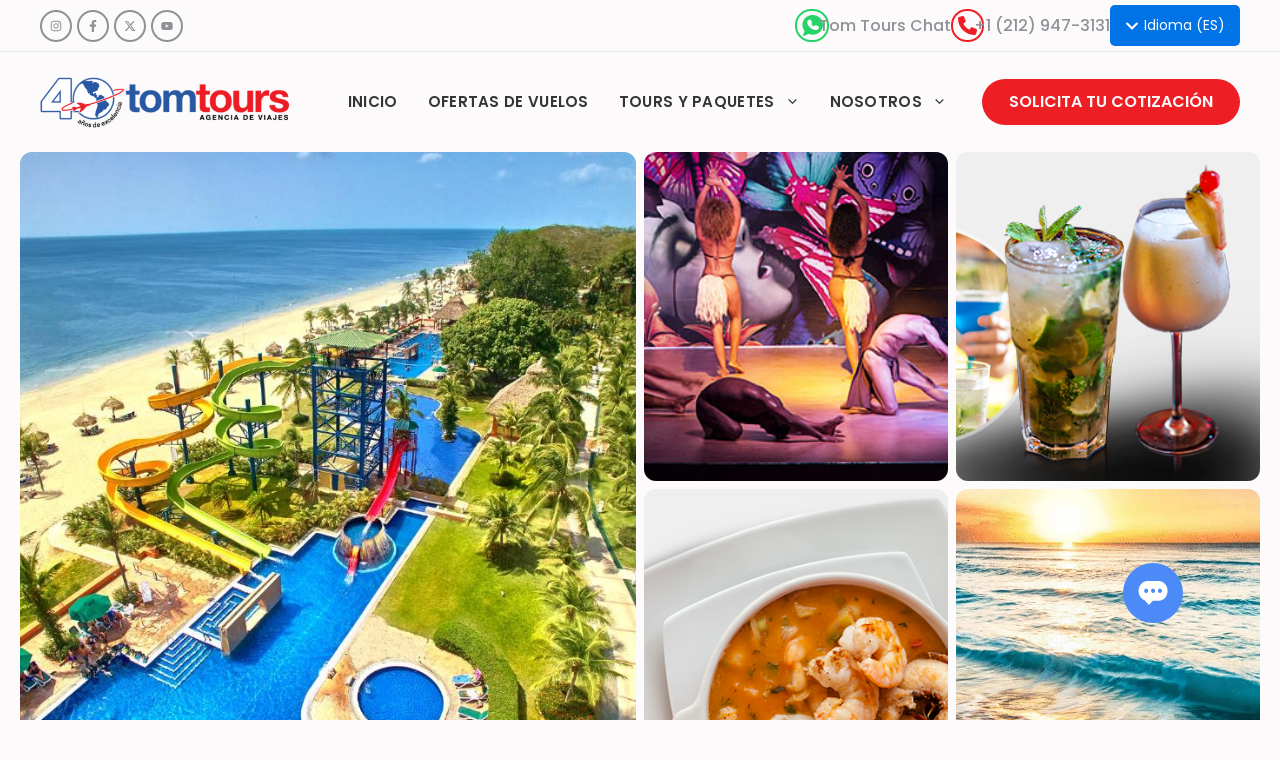

--- FILE ---
content_type: text/html; charset=UTF-8
request_url: https://tomtours.com/packages/panama-todo-incluido/
body_size: 39587
content:
<!DOCTYPE html>
<html lang="es-ES">
<head>
	<meta charset="UTF-8">
	<meta name='robots' content='index, follow, max-image-preview:large, max-snippet:-1, max-video-preview:-1' />
<meta name="viewport" content="width=device-width, initial-scale=1">
<!-- Google Tag Manager by PYS -->
<script data-cfasync="false" data-pagespeed-no-defer>
	var pys_datalayer_name = "dataLayer";
	window.dataLayer = window.dataLayer || [];</script> 
<!-- End Google Tag Manager by PYS -->
	<!-- This site is optimized with the Yoast SEO Premium plugin v26.0 (Yoast SEO v26.0) - https://yoast.com/wordpress/plugins/seo/ -->
	<title>¡Descubre Panamá en tu próxima aventura - Tom Tours</title>
	<link rel="canonical" href="https://tomtours.com/packages/panama-todo-incluido/" />
	<meta property="og:locale" content="es_ES" />
	<meta property="og:type" content="article" />
	<meta property="og:title" content="¡Descubre Panamá en tu próxima aventura" />
	<meta property="og:description" content="¿Sabías que puedes convertir tu escala en Panamá en una experiencia inolvidable? Con nuestro Tour Panamá Stopover, aprovecha tu conexión para explorar la ciudad que une dos océanos y maravíllate con su cultura, historia y naturaleza. 🔹 Lo que incluye el tour: 🛫 Ideal para quienes viajan con conexión y quieren aprovechar cada momento sin ... Leer más" />
	<meta property="og:url" content="https://tomtours.com/packages/panama-todo-incluido/" />
	<meta property="og:site_name" content="Tom Tours" />
	<meta property="article:modified_time" content="2025-08-20T14:57:58+00:00" />
	<meta property="og:image" content="https://tomtours.com/wp-content/uploads/PANAMA-1.jpg" />
	<meta property="og:image:width" content="1024" />
	<meta property="og:image:height" content="767" />
	<meta property="og:image:type" content="image/jpeg" />
	<meta name="twitter:card" content="summary_large_image" />
	<meta name="twitter:label1" content="Tiempo de lectura" />
	<meta name="twitter:data1" content="1 minuto" />
	<script type="application/ld+json" class="yoast-schema-graph">{"@context":"https://schema.org","@graph":[{"@type":"WebPage","@id":"https://tomtours.com/packages/panama-todo-incluido/","url":"https://tomtours.com/packages/panama-todo-incluido/","name":"¡Descubre Panamá en tu próxima aventura - Tom Tours","isPartOf":{"@id":"https://tomtours.com/#website"},"primaryImageOfPage":{"@id":"https://tomtours.com/packages/panama-todo-incluido/#primaryimage"},"image":{"@id":"https://tomtours.com/packages/panama-todo-incluido/#primaryimage"},"thumbnailUrl":"https://tomtours.com/wp-content/uploads/PANAMA-1.jpg","datePublished":"2024-12-16T19:26:33+00:00","dateModified":"2025-08-20T14:57:58+00:00","breadcrumb":{"@id":"https://tomtours.com/packages/panama-todo-incluido/#breadcrumb"},"inLanguage":"es","potentialAction":[{"@type":"ReadAction","target":["https://tomtours.com/packages/panama-todo-incluido/"]}]},{"@type":"ImageObject","inLanguage":"es","@id":"https://tomtours.com/packages/panama-todo-incluido/#primaryimage","url":"https://tomtours.com/wp-content/uploads/PANAMA-1.jpg","contentUrl":"https://tomtours.com/wp-content/uploads/PANAMA-1.jpg","width":1024,"height":767},{"@type":"BreadcrumbList","@id":"https://tomtours.com/packages/panama-todo-incluido/#breadcrumb","itemListElement":[{"@type":"ListItem","position":1,"name":"Portada","item":"https://tomtours.com/"},{"@type":"ListItem","position":2,"name":"Trips","item":"https://tomtours.com/packages/"},{"@type":"ListItem","position":3,"name":"¡Descubre Panamá en tu próxima aventura"}]},{"@type":"WebSite","@id":"https://tomtours.com/#website","url":"https://tomtours.com/","name":"Tomtours.com","description":"Agencia de Viajes Tom Tours - Vuelos a todo Latinoamérica - Paquetes y Tours por todo el mundo","publisher":{"@id":"https://tomtours.com/#organization"},"alternateName":"Tom Tours","potentialAction":[{"@type":"SearchAction","target":{"@type":"EntryPoint","urlTemplate":"https://tomtours.com/?s={search_term_string}"},"query-input":{"@type":"PropertyValueSpecification","valueRequired":true,"valueName":"search_term_string"}}],"inLanguage":"es"},{"@type":"Organization","@id":"https://tomtours.com/#organization","name":"Tomtours.com","url":"https://tomtours.com/","logo":{"@type":"ImageObject","inLanguage":"es","@id":"https://tomtours.com/#/schema/logo/image/","url":"https://tomtours.com/wp-content/uploads/2024/10/cropped-logo-tom-tours-40-years-logo.webp","contentUrl":"https://tomtours.com/wp-content/uploads/2024/10/cropped-logo-tom-tours-40-years-logo.webp","width":427,"height":90,"caption":"Tomtours.com"},"image":{"@id":"https://tomtours.com/#/schema/logo/image/"}}]}</script>
	<!-- / Yoast SEO Premium plugin. -->


<script type='application/javascript' id='pys-version-script'>console.log('PixelYourSite PRO version 12.2.7.1');</script>
<link rel='dns-prefetch' href='//hcaptcha.com' />
<link href='https://fonts.gstatic.com' crossorigin rel='preconnect' />
<link href='https://fonts.googleapis.com' crossorigin rel='preconnect' />
<link rel="alternate" type="application/rss+xml" title="Tom Tours &raquo; Feed" href="https://tomtours.com/feed/" />
<link rel="alternate" type="application/rss+xml" title="Tom Tours &raquo; Feed de los comentarios" href="https://tomtours.com/comments/feed/" />
<link rel="alternate" type="application/rss+xml" title="Tom Tours &raquo; Comentario ¡Descubre Panamá en tu próxima aventura del feed" href="https://tomtours.com/packages/panama-todo-incluido/feed/" />
<link rel="alternate" title="oEmbed (JSON)" type="application/json+oembed" href="https://tomtours.com/wp-json/oembed/1.0/embed?url=https%3A%2F%2Ftomtours.com%2Fpackages%2Fpanama-todo-incluido%2F&#038;lang=es" />
<link rel="alternate" title="oEmbed (XML)" type="text/xml+oembed" href="https://tomtours.com/wp-json/oembed/1.0/embed?url=https%3A%2F%2Ftomtours.com%2Fpackages%2Fpanama-todo-incluido%2F&#038;format=xml&#038;lang=es" />
<style id='wp-img-auto-sizes-contain-inline-css'>
img:is([sizes=auto i],[sizes^="auto," i]){contain-intrinsic-size:3000px 1500px}
/*# sourceURL=wp-img-auto-sizes-contain-inline-css */
</style>
<link rel='stylesheet' id='generatepress-fonts-css' href='https://tomtours.com/wp-content/uploads/generatepress/fonts/fonts.css?ver=1754582141' media='all' />
<style id='wp-emoji-styles-inline-css'>

	img.wp-smiley, img.emoji {
		display: inline !important;
		border: none !important;
		box-shadow: none !important;
		height: 1em !important;
		width: 1em !important;
		margin: 0 0.07em !important;
		vertical-align: -0.1em !important;
		background: none !important;
		padding: 0 !important;
	}
/*# sourceURL=wp-emoji-styles-inline-css */
</style>
<link rel='stylesheet' id='wp-block-library-css' href='https://tomtours.com/wp-includes/css/dist/block-library/style.min.css?ver=6.9' media='all' />
<style id='wp-block-list-inline-css'>
ol,ul{box-sizing:border-box}:root :where(.wp-block-list.has-background){padding:1.25em 2.375em}
/*# sourceURL=https://tomtours.com/wp-includes/blocks/list/style.min.css */
</style>
<style id='global-styles-inline-css'>
:root{--wp--preset--aspect-ratio--square: 1;--wp--preset--aspect-ratio--4-3: 4/3;--wp--preset--aspect-ratio--3-4: 3/4;--wp--preset--aspect-ratio--3-2: 3/2;--wp--preset--aspect-ratio--2-3: 2/3;--wp--preset--aspect-ratio--16-9: 16/9;--wp--preset--aspect-ratio--9-16: 9/16;--wp--preset--color--black: #000000;--wp--preset--color--cyan-bluish-gray: #abb8c3;--wp--preset--color--white: #ffffff;--wp--preset--color--pale-pink: #f78da7;--wp--preset--color--vivid-red: #cf2e2e;--wp--preset--color--luminous-vivid-orange: #ff6900;--wp--preset--color--luminous-vivid-amber: #fcb900;--wp--preset--color--light-green-cyan: #7bdcb5;--wp--preset--color--vivid-green-cyan: #00d084;--wp--preset--color--pale-cyan-blue: #8ed1fc;--wp--preset--color--vivid-cyan-blue: #0693e3;--wp--preset--color--vivid-purple: #9b51e0;--wp--preset--color--contrast: var(--contrast);--wp--preset--color--contrast-2: var(--contrast-2);--wp--preset--color--contrast-3: var(--contrast-3);--wp--preset--color--base: var(--base);--wp--preset--color--base-2: var(--base-2);--wp--preset--color--base-3: var(--base-3);--wp--preset--color--accent: var(--accent);--wp--preset--color--accent-2: var(--accent-2);--wp--preset--color--global-color-9: var(--global-color-9);--wp--preset--color--global-color-10: var(--global-color-10);--wp--preset--gradient--vivid-cyan-blue-to-vivid-purple: linear-gradient(135deg,rgb(6,147,227) 0%,rgb(155,81,224) 100%);--wp--preset--gradient--light-green-cyan-to-vivid-green-cyan: linear-gradient(135deg,rgb(122,220,180) 0%,rgb(0,208,130) 100%);--wp--preset--gradient--luminous-vivid-amber-to-luminous-vivid-orange: linear-gradient(135deg,rgb(252,185,0) 0%,rgb(255,105,0) 100%);--wp--preset--gradient--luminous-vivid-orange-to-vivid-red: linear-gradient(135deg,rgb(255,105,0) 0%,rgb(207,46,46) 100%);--wp--preset--gradient--very-light-gray-to-cyan-bluish-gray: linear-gradient(135deg,rgb(238,238,238) 0%,rgb(169,184,195) 100%);--wp--preset--gradient--cool-to-warm-spectrum: linear-gradient(135deg,rgb(74,234,220) 0%,rgb(151,120,209) 20%,rgb(207,42,186) 40%,rgb(238,44,130) 60%,rgb(251,105,98) 80%,rgb(254,248,76) 100%);--wp--preset--gradient--blush-light-purple: linear-gradient(135deg,rgb(255,206,236) 0%,rgb(152,150,240) 100%);--wp--preset--gradient--blush-bordeaux: linear-gradient(135deg,rgb(254,205,165) 0%,rgb(254,45,45) 50%,rgb(107,0,62) 100%);--wp--preset--gradient--luminous-dusk: linear-gradient(135deg,rgb(255,203,112) 0%,rgb(199,81,192) 50%,rgb(65,88,208) 100%);--wp--preset--gradient--pale-ocean: linear-gradient(135deg,rgb(255,245,203) 0%,rgb(182,227,212) 50%,rgb(51,167,181) 100%);--wp--preset--gradient--electric-grass: linear-gradient(135deg,rgb(202,248,128) 0%,rgb(113,206,126) 100%);--wp--preset--gradient--midnight: linear-gradient(135deg,rgb(2,3,129) 0%,rgb(40,116,252) 100%);--wp--preset--font-size--small: 13px;--wp--preset--font-size--medium: 20px;--wp--preset--font-size--large: 36px;--wp--preset--font-size--x-large: 42px;--wp--preset--spacing--20: 0.44rem;--wp--preset--spacing--30: 0.67rem;--wp--preset--spacing--40: 1rem;--wp--preset--spacing--50: 1.5rem;--wp--preset--spacing--60: 2.25rem;--wp--preset--spacing--70: 3.38rem;--wp--preset--spacing--80: 5.06rem;--wp--preset--shadow--natural: 6px 6px 9px rgba(0, 0, 0, 0.2);--wp--preset--shadow--deep: 12px 12px 50px rgba(0, 0, 0, 0.4);--wp--preset--shadow--sharp: 6px 6px 0px rgba(0, 0, 0, 0.2);--wp--preset--shadow--outlined: 6px 6px 0px -3px rgb(255, 255, 255), 6px 6px rgb(0, 0, 0);--wp--preset--shadow--crisp: 6px 6px 0px rgb(0, 0, 0);}:where(.is-layout-flex){gap: 0.5em;}:where(.is-layout-grid){gap: 0.5em;}body .is-layout-flex{display: flex;}.is-layout-flex{flex-wrap: wrap;align-items: center;}.is-layout-flex > :is(*, div){margin: 0;}body .is-layout-grid{display: grid;}.is-layout-grid > :is(*, div){margin: 0;}:where(.wp-block-columns.is-layout-flex){gap: 2em;}:where(.wp-block-columns.is-layout-grid){gap: 2em;}:where(.wp-block-post-template.is-layout-flex){gap: 1.25em;}:where(.wp-block-post-template.is-layout-grid){gap: 1.25em;}.has-black-color{color: var(--wp--preset--color--black) !important;}.has-cyan-bluish-gray-color{color: var(--wp--preset--color--cyan-bluish-gray) !important;}.has-white-color{color: var(--wp--preset--color--white) !important;}.has-pale-pink-color{color: var(--wp--preset--color--pale-pink) !important;}.has-vivid-red-color{color: var(--wp--preset--color--vivid-red) !important;}.has-luminous-vivid-orange-color{color: var(--wp--preset--color--luminous-vivid-orange) !important;}.has-luminous-vivid-amber-color{color: var(--wp--preset--color--luminous-vivid-amber) !important;}.has-light-green-cyan-color{color: var(--wp--preset--color--light-green-cyan) !important;}.has-vivid-green-cyan-color{color: var(--wp--preset--color--vivid-green-cyan) !important;}.has-pale-cyan-blue-color{color: var(--wp--preset--color--pale-cyan-blue) !important;}.has-vivid-cyan-blue-color{color: var(--wp--preset--color--vivid-cyan-blue) !important;}.has-vivid-purple-color{color: var(--wp--preset--color--vivid-purple) !important;}.has-black-background-color{background-color: var(--wp--preset--color--black) !important;}.has-cyan-bluish-gray-background-color{background-color: var(--wp--preset--color--cyan-bluish-gray) !important;}.has-white-background-color{background-color: var(--wp--preset--color--white) !important;}.has-pale-pink-background-color{background-color: var(--wp--preset--color--pale-pink) !important;}.has-vivid-red-background-color{background-color: var(--wp--preset--color--vivid-red) !important;}.has-luminous-vivid-orange-background-color{background-color: var(--wp--preset--color--luminous-vivid-orange) !important;}.has-luminous-vivid-amber-background-color{background-color: var(--wp--preset--color--luminous-vivid-amber) !important;}.has-light-green-cyan-background-color{background-color: var(--wp--preset--color--light-green-cyan) !important;}.has-vivid-green-cyan-background-color{background-color: var(--wp--preset--color--vivid-green-cyan) !important;}.has-pale-cyan-blue-background-color{background-color: var(--wp--preset--color--pale-cyan-blue) !important;}.has-vivid-cyan-blue-background-color{background-color: var(--wp--preset--color--vivid-cyan-blue) !important;}.has-vivid-purple-background-color{background-color: var(--wp--preset--color--vivid-purple) !important;}.has-black-border-color{border-color: var(--wp--preset--color--black) !important;}.has-cyan-bluish-gray-border-color{border-color: var(--wp--preset--color--cyan-bluish-gray) !important;}.has-white-border-color{border-color: var(--wp--preset--color--white) !important;}.has-pale-pink-border-color{border-color: var(--wp--preset--color--pale-pink) !important;}.has-vivid-red-border-color{border-color: var(--wp--preset--color--vivid-red) !important;}.has-luminous-vivid-orange-border-color{border-color: var(--wp--preset--color--luminous-vivid-orange) !important;}.has-luminous-vivid-amber-border-color{border-color: var(--wp--preset--color--luminous-vivid-amber) !important;}.has-light-green-cyan-border-color{border-color: var(--wp--preset--color--light-green-cyan) !important;}.has-vivid-green-cyan-border-color{border-color: var(--wp--preset--color--vivid-green-cyan) !important;}.has-pale-cyan-blue-border-color{border-color: var(--wp--preset--color--pale-cyan-blue) !important;}.has-vivid-cyan-blue-border-color{border-color: var(--wp--preset--color--vivid-cyan-blue) !important;}.has-vivid-purple-border-color{border-color: var(--wp--preset--color--vivid-purple) !important;}.has-vivid-cyan-blue-to-vivid-purple-gradient-background{background: var(--wp--preset--gradient--vivid-cyan-blue-to-vivid-purple) !important;}.has-light-green-cyan-to-vivid-green-cyan-gradient-background{background: var(--wp--preset--gradient--light-green-cyan-to-vivid-green-cyan) !important;}.has-luminous-vivid-amber-to-luminous-vivid-orange-gradient-background{background: var(--wp--preset--gradient--luminous-vivid-amber-to-luminous-vivid-orange) !important;}.has-luminous-vivid-orange-to-vivid-red-gradient-background{background: var(--wp--preset--gradient--luminous-vivid-orange-to-vivid-red) !important;}.has-very-light-gray-to-cyan-bluish-gray-gradient-background{background: var(--wp--preset--gradient--very-light-gray-to-cyan-bluish-gray) !important;}.has-cool-to-warm-spectrum-gradient-background{background: var(--wp--preset--gradient--cool-to-warm-spectrum) !important;}.has-blush-light-purple-gradient-background{background: var(--wp--preset--gradient--blush-light-purple) !important;}.has-blush-bordeaux-gradient-background{background: var(--wp--preset--gradient--blush-bordeaux) !important;}.has-luminous-dusk-gradient-background{background: var(--wp--preset--gradient--luminous-dusk) !important;}.has-pale-ocean-gradient-background{background: var(--wp--preset--gradient--pale-ocean) !important;}.has-electric-grass-gradient-background{background: var(--wp--preset--gradient--electric-grass) !important;}.has-midnight-gradient-background{background: var(--wp--preset--gradient--midnight) !important;}.has-small-font-size{font-size: var(--wp--preset--font-size--small) !important;}.has-medium-font-size{font-size: var(--wp--preset--font-size--medium) !important;}.has-large-font-size{font-size: var(--wp--preset--font-size--large) !important;}.has-x-large-font-size{font-size: var(--wp--preset--font-size--x-large) !important;}
/*# sourceURL=global-styles-inline-css */
</style>

<style id='classic-theme-styles-inline-css'>
/*! This file is auto-generated */
.wp-block-button__link{color:#fff;background-color:#32373c;border-radius:9999px;box-shadow:none;text-decoration:none;padding:calc(.667em + 2px) calc(1.333em + 2px);font-size:1.125em}.wp-block-file__button{background:#32373c;color:#fff;text-decoration:none}
/*# sourceURL=/wp-includes/css/classic-themes.min.css */
</style>
<link rel='stylesheet' id='wte-fpickr-css' href='https://tomtours.com/wp-content/plugins/wp-travel-engine/assets/lib/flatpickr-4.6.9/fpickr.css?ver=4.6.9' media='all' />
<link rel='stylesheet' id='style-trip-booking-modal-css' href='https://tomtours.com/wp-content/plugins/wp-travel-engine/dist/public/components/style-trip-booking-modal.css?ver=1762954705' media='all' />
<link rel='stylesheet' id='single-trip-css' href='https://tomtours.com/wp-content/plugins/wp-travel-engine/dist/public/single-trip.css?ver=1762954705' media='all' />
<link rel='stylesheet' id='contact-form-7-css' href='https://tomtours.com/wp-content/plugins/contact-form-7/includes/css/styles.css?ver=6.1.4' media='all' />
<link rel='stylesheet' id='mc4wp-form-basic-css' href='https://tomtours.com/wp-content/plugins/mailchimp-for-wp/assets/css/form-basic.css?ver=4.11.1' media='all' />
<link rel='stylesheet' id='wte-ai-front-css' href='https://tomtours.com/wp-content/plugins/wp-travel-engine-advanced-itinerary-builder/assets/css/min/wte-ai-front-2.1.1.css?ver=2.1.1' media='all' />
<link rel='stylesheet' id='jquery-fancy-box-css' href='https://tomtours.com/wp-content/plugins/wp-travel-engine/assets/lib/fancybox/jquery.fancybox.min.css?ver=3.5.7' media='all' />
<link rel='stylesheet' id='wte-custom-scrollbar-css' href='https://tomtours.com/wp-content/plugins/wp-travel-engine/assets/lib/custom-scrollbar/jquery.mCustomScrollbar.min.css?ver=3.1.13' media='all' />
<link rel='stylesheet' id='generate-comments-css' href='https://tomtours.com/wp-content/themes/generatepress/assets/css/components/comments.min.css?ver=3.6.0' media='all' />
<link rel='stylesheet' id='generate-style-css' href='https://tomtours.com/wp-content/themes/generatepress/assets/css/main.min.css?ver=3.6.0' media='all' />
<style id='generate-style-inline-css'>
body{background-color:var(--base-3);color:var(--contrast-2);}a{color:var(--accent);}a:hover, a:focus, a:active{color:var(--accent-2);}.grid-container{max-width:1500px;}.wp-block-group__inner-container{max-width:1500px;margin-left:auto;margin-right:auto;}.site-header .header-image{width:250px;}:root{--contrast:#000000;--contrast-2:#353535;--contrast-3:#8d9297;--base:#e6e6e6;--base-2:#f8f8f8;--base-3:#fcfafb;--accent:#ed1f25;--accent-2:#2858a3;--global-color-9:#2858a3;--global-color-10:#f71a23;}:root .has-contrast-color{color:var(--contrast);}:root .has-contrast-background-color{background-color:var(--contrast);}:root .has-contrast-2-color{color:var(--contrast-2);}:root .has-contrast-2-background-color{background-color:var(--contrast-2);}:root .has-contrast-3-color{color:var(--contrast-3);}:root .has-contrast-3-background-color{background-color:var(--contrast-3);}:root .has-base-color{color:var(--base);}:root .has-base-background-color{background-color:var(--base);}:root .has-base-2-color{color:var(--base-2);}:root .has-base-2-background-color{background-color:var(--base-2);}:root .has-base-3-color{color:var(--base-3);}:root .has-base-3-background-color{background-color:var(--base-3);}:root .has-accent-color{color:var(--accent);}:root .has-accent-background-color{background-color:var(--accent);}:root .has-accent-2-color{color:var(--accent-2);}:root .has-accent-2-background-color{background-color:var(--accent-2);}:root .has-global-color-9-color{color:var(--global-color-9);}:root .has-global-color-9-background-color{background-color:var(--global-color-9);}:root .has-global-color-10-color{color:var(--global-color-10);}:root .has-global-color-10-background-color{background-color:var(--global-color-10);}body, button, input, select, textarea{font-family:Poppins, sans-serif;font-size:16px;}.main-title{font-size:25px;}.main-navigation a, .main-navigation .menu-toggle, .main-navigation .menu-bar-items{font-weight:600;text-transform:uppercase;letter-spacing:0.02em;}h1{font-family:inherit;font-weight:600;font-size:42px;}@media (max-width:768px){h1{font-size:31px;}}h2{font-family:inherit;font-weight:600;font-size:35px;}@media (max-width:768px){h2{font-size:27px;}}h3{font-family:inherit;font-weight:600;font-size:29px;}@media (max-width:768px){h3{font-size:24px;}}h4{font-family:inherit;font-weight:600;font-size:24px;}@media (max-width:768px){h4{font-size:22px;}}h5{font-family:inherit;font-weight:600;font-size:20px;}@media (max-width:768px){h5{font-size:19px;}}h6{font-family:inherit;font-weight:600;font-size:18px;}@media (max-width:768px){.menu-toggle{font-size:20px;}}.top-bar{background-color:#636363;color:#ffffff;}.top-bar a{color:#ffffff;}.top-bar a:hover{color:#303030;}.site-header{background-color:var(--base-3);color:var(--contrast-2);}.main-title a,.main-title a:hover{color:var(--contrast-2);}.site-description{color:var(--contrast-2);}.mobile-menu-control-wrapper .menu-toggle,.mobile-menu-control-wrapper .menu-toggle:hover,.mobile-menu-control-wrapper .menu-toggle:focus,.has-inline-mobile-toggle #site-navigation.toggled{background-color:rgba(0, 0, 0, 0.02);}.main-navigation,.main-navigation ul ul{background-color:var(--base-3);}.main-navigation .main-nav ul li a, .main-navigation .menu-toggle, .main-navigation .menu-bar-items{color:var(--contrast-2);}.main-navigation .main-nav ul li:not([class*="current-menu-"]):hover > a, .main-navigation .main-nav ul li:not([class*="current-menu-"]):focus > a, .main-navigation .main-nav ul li.sfHover:not([class*="current-menu-"]) > a, .main-navigation .menu-bar-item:hover > a, .main-navigation .menu-bar-item.sfHover > a{color:var(--accent);background-color:var(--base-3);}button.menu-toggle:hover,button.menu-toggle:focus{color:var(--contrast-2);}.main-navigation .main-nav ul li[class*="current-menu-"] > a{color:var(--accent);background-color:var(--base-3);}.navigation-search input[type="search"],.navigation-search input[type="search"]:active, .navigation-search input[type="search"]:focus, .main-navigation .main-nav ul li.search-item.active > a, .main-navigation .menu-bar-items .search-item.active > a{color:var(--accent);background-color:var(--base-3);}.separate-containers .inside-article, .separate-containers .comments-area, .separate-containers .page-header, .one-container .container, .separate-containers .paging-navigation, .inside-page-header{color:var(--contrast-2);background-color:var(--base-3);}.inside-article a,.paging-navigation a,.comments-area a,.page-header a{color:var(--accent);}.inside-article a:hover,.paging-navigation a:hover,.comments-area a:hover,.page-header a:hover{color:var(--accent-2);}.entry-title a{color:var(--contrast);}.entry-title a:hover{color:var(--contrast-2);}.entry-meta{color:var(--contrast-3);}h1{color:var(--contrast-2);}h2{color:var(--contrast-2);}h3{color:var(--contrast-2);}h4{color:var(--contrast-2);}h5{color:var(--contrast-2);}h6{color:var(--contrast-2);}.sidebar .widget{background-color:var(--base-3);}.footer-widgets{color:var(--base-3);background-color:var(--base-4);}.footer-widgets .widget-title{color:var(--contrast);}.site-info{color:var(--base-3);background-color:var(--contrast-2);}.site-info a{color:var(--base-3);}.site-info a:hover{color:var(--base);}.footer-bar .widget_nav_menu .current-menu-item a{color:var(--base);}input[type="text"],input[type="email"],input[type="url"],input[type="password"],input[type="search"],input[type="tel"],input[type="number"],textarea,select{color:var(--contrast-3);background-color:var(--base-2);border-color:var(--contrast-2);}input[type="text"]:focus,input[type="email"]:focus,input[type="url"]:focus,input[type="password"]:focus,input[type="search"]:focus,input[type="tel"]:focus,input[type="number"]:focus,textarea:focus,select:focus{color:var(--contrast-2);border-color:var(--contrast-3);}button,html input[type="button"],input[type="reset"],input[type="submit"],a.button,a.wp-block-button__link:not(.has-background){color:var(--base-3);background-color:var(--accent);}button:hover,html input[type="button"]:hover,input[type="reset"]:hover,input[type="submit"]:hover,a.button:hover,button:focus,html input[type="button"]:focus,input[type="reset"]:focus,input[type="submit"]:focus,a.button:focus,a.wp-block-button__link:not(.has-background):active,a.wp-block-button__link:not(.has-background):focus,a.wp-block-button__link:not(.has-background):hover{color:var(--base-3);background-color:var(--contrast-2);}a.generate-back-to-top{background-color:rgba( 0,0,0,0.4 );color:#ffffff;}a.generate-back-to-top:hover,a.generate-back-to-top:focus{background-color:rgba( 0,0,0,0.6 );color:#ffffff;}:root{--gp-search-modal-bg-color:var(--base-3);--gp-search-modal-text-color:var(--contrast);--gp-search-modal-overlay-bg-color:rgba(0,0,0,0.2);}@media (max-width: 1000px){.main-navigation .menu-bar-item:hover > a, .main-navigation .menu-bar-item.sfHover > a{background:none;color:var(--contrast-2);}}.nav-below-header .main-navigation .inside-navigation.grid-container, .nav-above-header .main-navigation .inside-navigation.grid-container{padding:0px 25px 0px 25px;}.separate-containers .inside-article, .separate-containers .comments-area, .separate-containers .page-header, .separate-containers .paging-navigation, .one-container .site-content, .inside-page-header{padding:80px 40px 80px 40px;}.site-main .wp-block-group__inner-container{padding:80px 40px 80px 40px;}.separate-containers .paging-navigation{padding-top:20px;padding-bottom:20px;}.entry-content .alignwide, body:not(.no-sidebar) .entry-content .alignfull{margin-left:-40px;width:calc(100% + 80px);max-width:calc(100% + 80px);}.sidebar .widget, .page-header, .widget-area .main-navigation, .site-main > *{margin-bottom:30px;}.separate-containers .site-main{margin:30px;}.both-right .inside-left-sidebar,.both-left .inside-left-sidebar{margin-right:15px;}.both-right .inside-right-sidebar,.both-left .inside-right-sidebar{margin-left:15px;}.one-container.archive .post:not(:last-child):not(.is-loop-template-item), .one-container.blog .post:not(:last-child):not(.is-loop-template-item){padding-bottom:80px;}.separate-containers .featured-image{margin-top:30px;}.separate-containers .inside-right-sidebar, .separate-containers .inside-left-sidebar{margin-top:30px;margin-bottom:30px;}.main-navigation .main-nav ul li a,.menu-toggle,.main-navigation .menu-bar-item > a{padding-left:15px;padding-right:15px;}.main-navigation .main-nav ul ul li a{padding:10px 15px 10px 15px;}.rtl .menu-item-has-children .dropdown-menu-toggle{padding-left:15px;}.menu-item-has-children .dropdown-menu-toggle{padding-right:15px;}.rtl .main-navigation .main-nav ul li.menu-item-has-children > a{padding-right:15px;}@media (max-width:768px){.separate-containers .inside-article, .separate-containers .comments-area, .separate-containers .page-header, .separate-containers .paging-navigation, .one-container .site-content, .inside-page-header{padding:60px 20px 60px 20px;}.site-main .wp-block-group__inner-container{padding:60px 20px 60px 20px;}.inside-top-bar{padding-right:30px;padding-left:30px;}.inside-header{padding-right:30px;padding-left:30px;}.widget-area .widget{padding-top:30px;padding-right:30px;padding-bottom:30px;padding-left:30px;}.footer-widgets-container{padding-top:30px;padding-right:30px;padding-bottom:30px;padding-left:30px;}.inside-site-info{padding-right:30px;padding-left:30px;}.entry-content .alignwide, body:not(.no-sidebar) .entry-content .alignfull{margin-left:-20px;width:calc(100% + 40px);max-width:calc(100% + 40px);}.one-container .site-main .paging-navigation{margin-bottom:30px;}}/* End cached CSS */.is-right-sidebar{width:30%;}.is-left-sidebar{width:30%;}.site-content .content-area{width:100%;}@media (max-width: 1000px){.main-navigation .menu-toggle,.sidebar-nav-mobile:not(#sticky-placeholder){display:block;}.main-navigation ul,.gen-sidebar-nav,.main-navigation:not(.slideout-navigation):not(.toggled) .main-nav > ul,.has-inline-mobile-toggle #site-navigation .inside-navigation > *:not(.navigation-search):not(.main-nav){display:none;}.nav-align-right .inside-navigation,.nav-align-center .inside-navigation{justify-content:space-between;}.has-inline-mobile-toggle .mobile-menu-control-wrapper{display:flex;flex-wrap:wrap;}.has-inline-mobile-toggle .inside-header{flex-direction:row;text-align:left;flex-wrap:wrap;}.has-inline-mobile-toggle .header-widget,.has-inline-mobile-toggle #site-navigation{flex-basis:100%;}.nav-float-left .has-inline-mobile-toggle #site-navigation{order:10;}}
.elementor-template-full-width .site-content{display:block;}
.dynamic-author-image-rounded{border-radius:100%;}.dynamic-featured-image, .dynamic-author-image{vertical-align:middle;}.one-container.blog .dynamic-content-template:not(:last-child), .one-container.archive .dynamic-content-template:not(:last-child){padding-bottom:0px;}.dynamic-entry-excerpt > p:last-child{margin-bottom:0px;}
.main-navigation.slideout-navigation .main-nav > ul > li > a{line-height:40px;}
/*# sourceURL=generate-style-inline-css */
</style>
<link rel='stylesheet' id='generate-child-css' href='https://tomtours.com/wp-content/themes/generatepress_child/style.css?ver=1729911454' media='all' />
<link rel='stylesheet' id='generate-google-fonts-css' href='https://fonts.googleapis.com/css?family=Poppins%3A300%2Cregular%2C500%2C600%2C700&#038;display=auto&#038;ver=3.6.0' media='all' />
<link rel='stylesheet' id='elementor-frontend-css' href='https://tomtours.com/wp-content/plugins/elementor/assets/css/frontend.min.css?ver=3.33.0' media='all' />
<style id='elementor-frontend-inline-css'>
.elementor-kit-40730{--e-global-color-primary:#2858A3;--e-global-color-secondary:#54595F;--e-global-color-text:#7A7A7A;--e-global-color-accent:#ED1F25;--e-global-typography-primary-font-family:"Roboto";--e-global-typography-primary-font-weight:600;--e-global-typography-secondary-font-family:"Roboto Slab";--e-global-typography-secondary-font-weight:400;--e-global-typography-text-font-family:"Roboto";--e-global-typography-text-font-weight:400;--e-global-typography-accent-font-family:"Roboto";--e-global-typography-accent-font-weight:500;}.elementor-kit-40730 e-page-transition{background-color:#FFBC7D;}.elementor-section.elementor-section-boxed > .elementor-container{max-width:1140px;}.e-con{--container-max-width:1140px;}.elementor-widget:not(:last-child){margin-block-end:20px;}.elementor-element{--widgets-spacing:20px 20px;--widgets-spacing-row:20px;--widgets-spacing-column:20px;}{}h1.entry-title{display:var(--page-title-display);}@media(max-width:1024px){.elementor-section.elementor-section-boxed > .elementor-container{max-width:1024px;}.e-con{--container-max-width:1024px;}}@media(max-width:767px){.elementor-section.elementor-section-boxed > .elementor-container{max-width:767px;}.e-con{--container-max-width:767px;}}
.elementor-42205 .elementor-element.elementor-element-cbd1151{--display:flex;--min-height:600px;--flex-direction:column;--container-widget-width:calc( ( 1 - var( --container-widget-flex-grow ) ) * 100% );--container-widget-height:initial;--container-widget-flex-grow:0;--container-widget-align-self:initial;--flex-wrap-mobile:wrap;--align-items:center;--border-radius:50px 50px 50px 50px;--margin-top:0px;--margin-bottom:0px;--margin-left:0px;--margin-right:0px;--padding-top:0px;--padding-bottom:0px;--padding-left:0px;--padding-right:0px;}.elementor-42205 .elementor-element.elementor-element-cbd1151:not(.elementor-motion-effects-element-type-background), .elementor-42205 .elementor-element.elementor-element-cbd1151 > .elementor-motion-effects-container > .elementor-motion-effects-layer{background-color:#060706;}.elementor-42205 .elementor-element.elementor-element-86b2df0{--display:flex;--border-radius:50px 50px 0px 0px;--margin-top:0px;--margin-bottom:0px;--margin-left:0px;--margin-right:0px;--padding-top:0px;--padding-bottom:0px;--padding-left:0px;--padding-right:0px;}.elementor-42205 .elementor-element.elementor-element-86b2df0:not(.elementor-motion-effects-element-type-background), .elementor-42205 .elementor-element.elementor-element-86b2df0 > .elementor-motion-effects-container > .elementor-motion-effects-layer{background-color:var( --e-global-color-accent );}.elementor-widget-heading .elementor-heading-title{font-family:var( --e-global-typography-primary-font-family ), Sans-serif;font-weight:var( --e-global-typography-primary-font-weight );color:var( --e-global-color-primary );}.elementor-42205 .elementor-element.elementor-element-f5c89f3 > .elementor-widget-container{padding:30px 0px 30px 25px;}.elementor-42205 .elementor-element.elementor-element-f5c89f3 .elementor-heading-title{color:#FFFFFF;}.elementor-42205 .elementor-element.elementor-element-082232a{--display:flex;--min-height:80px;--border-radius:25px 25px 25px 25px;--padding-top:20px;--padding-bottom:20px;--padding-left:20px;--padding-right:20px;}.elementor-widget-text-editor{font-family:var( --e-global-typography-text-font-family ), Sans-serif;font-weight:var( --e-global-typography-text-font-weight );color:var( --e-global-color-text );}.elementor-widget-text-editor.elementor-drop-cap-view-stacked .elementor-drop-cap{background-color:var( --e-global-color-primary );}.elementor-widget-text-editor.elementor-drop-cap-view-framed .elementor-drop-cap, .elementor-widget-text-editor.elementor-drop-cap-view-default .elementor-drop-cap{color:var( --e-global-color-primary );border-color:var( --e-global-color-primary );}.elementor-42205 .elementor-element.elementor-element-847c701 > .elementor-widget-container{margin:0px 0px 0px 0px;padding:010px 0px 0px 0px;}.elementor-42205 .elementor-element.elementor-element-847c701{font-family:"Roboto", Sans-serif;font-weight:400;color:#FFFFFF;}.elementor-42205 .elementor-element.elementor-element-5b8664c{--display:flex;}.elementor-widget-button .elementor-button{background-color:var( --e-global-color-accent );font-family:var( --e-global-typography-accent-font-family ), Sans-serif;font-weight:var( --e-global-typography-accent-font-weight );}.elementor-42205 .elementor-element.elementor-element-f683675 > .elementor-widget-container{margin:0px 020px 0px 20px;}.elementor-42205 .elementor-element.elementor-element-f683675 .elementor-button{border-radius:99px 99px 99px 99px;padding:20px 30px 20px 30px;}.elementor-42205 .elementor-element.elementor-element-8df4330 > .elementor-widget-container{margin:0px 020px 0px 20px;}.elementor-42205 .elementor-element.elementor-element-8df4330 .elementor-button{border-radius:99px 99px 99px 99px;padding:20px 30px 20px 30px;}#elementor-popup-modal-42205{background-color:rgba(0,0,0,.8);justify-content:center;align-items:center;pointer-events:all;}#elementor-popup-modal-42205 .dialog-message{width:640px;height:auto;}#elementor-popup-modal-42205 .dialog-close-button{display:flex;top:5%;background-color:#000000;font-size:25px;}#elementor-popup-modal-42205 .dialog-widget-content{border-radius:50px 50px 50px 50px;box-shadow:2px 8px 23px 3px rgba(0,0,0,0.2);}body:not(.rtl) #elementor-popup-modal-42205 .dialog-close-button{right:5%;}body.rtl #elementor-popup-modal-42205 .dialog-close-button{left:5%;}#elementor-popup-modal-42205 .dialog-close-button i{color:#FFFFFF;}#elementor-popup-modal-42205 .dialog-close-button svg{fill:#FFFFFF;}@media(min-width:768px){.elementor-42205 .elementor-element.elementor-element-082232a{--width:90%;}}/* Start custom CSS for container, class: .elementor-element-082232a */.elementor-42205 .elementor-element.elementor-element-082232a {
  background: #444; /* o #2f2f2f */
  color: white;
  box-shadow: 0 4px 10px rgba(0, 0, 0, 0.2);
}

.elementor-42205 .elementor-element.elementor-element-082232a::before {
  content: '';
  position: absolute;
  left: -20px;
  top: 60%;
  width: 0;
  height: 0;
  border-top: 10px solid transparent;
  border-right: 30px solid #444;
  border-bottom: 10px solid transparent;
}/* End custom CSS */
/*# sourceURL=elementor-frontend-inline-css */
</style>
<link rel='stylesheet' id='widget-heading-css' href='https://tomtours.com/wp-content/plugins/elementor/assets/css/widget-heading.min.css?ver=3.33.0' media='all' />
<link rel='stylesheet' id='e-popup-css' href='https://tomtours.com/wp-content/plugins/elementor-pro/assets/css/conditionals/popup.min.css?ver=3.33.0' media='all' />
<style id='generateblocks-inline-css'>
.gb-accordion__item:not(.gb-accordion__item-open) > .gb-button .gb-accordion__icon-open{display:none;}.gb-accordion__item.gb-accordion__item-open > .gb-button .gb-accordion__icon{display:none;}button.gb-button-d2d58e21{display:inline-flex;align-items:center;justify-content:center;font-weight:600;text-transform:uppercase;padding:10px 26px;margin-left:20px;border-radius:30px;background-color:var(--accent);color:var(--base-3);text-decoration:none;}button.gb-button-d2d58e21:hover, button.gb-button-d2d58e21:active, button.gb-button-d2d58e21:focus{background-color:var(--contrast);color:var(--base-3);}a.gb-button-c005d0a0{display:inline-flex;align-items:center;justify-content:center;text-align:center;color:var(--base-3);text-decoration:none;}a.gb-button-c005d0a0:hover, a.gb-button-c005d0a0:active, a.gb-button-c005d0a0:focus{color:var(--contrast-3);}a.gb-button-c005d0a0 .gb-icon{line-height:0;}a.gb-button-c005d0a0 .gb-icon svg{width:1.8em;height:1.8em;fill:currentColor;}a.gb-button-67188733{display:inline-flex;align-items:center;justify-content:center;text-align:center;color:var(--base-3);text-decoration:none;}a.gb-button-67188733:hover, a.gb-button-67188733:active, a.gb-button-67188733:focus{color:var(--contrast-3);}a.gb-button-67188733 .gb-icon{line-height:0;}a.gb-button-67188733 .gb-icon svg{width:1.8em;height:1.8em;fill:currentColor;}a.gb-button-2b91b5f4{display:inline-flex;align-items:center;justify-content:center;column-gap:0.5em;text-align:center;color:var(--base-3);text-decoration:none;}a.gb-button-2b91b5f4:hover, a.gb-button-2b91b5f4:active, a.gb-button-2b91b5f4:focus{color:var(--contrast-3);}a.gb-button-2b91b5f4 .gb-icon{line-height:0;}a.gb-button-2b91b5f4 .gb-icon svg{width:1.8em;height:1.8em;fill:currentColor;}a.gb-button-9859f344{display:inline-flex;align-items:center;justify-content:center;text-align:center;color:var(--base-3);text-decoration:none;}a.gb-button-9859f344:hover, a.gb-button-9859f344:active, a.gb-button-9859f344:focus{color:var(--contrast-3);}a.gb-button-9859f344 .gb-icon{line-height:0;}a.gb-button-9859f344 .gb-icon svg{width:1.8em;height:1.8em;fill:currentColor;}a.gb-button-aa9fd5df{display:inline-flex;align-items:center;justify-content:center;font-size:16px;letter-spacing:0.02em;text-align:center;color:var(--base-3);text-decoration:none;}a.gb-button-aa9fd5df:hover, a.gb-button-aa9fd5df:active, a.gb-button-aa9fd5df:focus{color:var(--base);}a.gb-button-aa9fd5df .gb-icon{line-height:0;padding-right:0.5em;}a.gb-button-aa9fd5df .gb-icon svg{width:1em;height:1em;fill:currentColor;}a.gb-button-0113a9fd{display:inline-flex;align-items:center;justify-content:center;font-size:16px;letter-spacing:0.02em;text-align:center;color:var(--base-3);text-decoration:none;}a.gb-button-0113a9fd:hover, a.gb-button-0113a9fd:active, a.gb-button-0113a9fd:focus{color:var(--base);}a.gb-button-0113a9fd .gb-icon{line-height:0;padding-right:0.5em;}a.gb-button-0113a9fd .gb-icon svg{width:1em;height:1em;fill:currentColor;}a.gb-button-0e3958c6{display:inline-flex;align-items:center;justify-content:center;font-size:24px;font-weight:600;text-align:center;padding:8px;margin-right:5px;border-radius:40px;border:2px solid var(--contrast-3);color:var(--contrast-3);text-decoration:none;}a.gb-button-0e3958c6:hover, a.gb-button-0e3958c6:active, a.gb-button-0e3958c6:focus{border-color:var(--accent);color:var(--accent);}a.gb-button-0e3958c6 .gb-icon{line-height:0;}a.gb-button-0e3958c6 .gb-icon svg{width:0.5em;height:0.5em;fill:currentColor;}a.gb-button-a192097a{display:inline-flex;align-items:center;justify-content:center;column-gap:0.5em;font-size:24px;font-weight:600;text-align:center;padding:8px;margin-right:5px;border-radius:40px;border:2px solid var(--contrast-3);color:var(--contrast-3);text-decoration:none;}a.gb-button-a192097a:hover, a.gb-button-a192097a:active, a.gb-button-a192097a:focus{border-color:var(--accent);color:var(--accent);}a.gb-button-a192097a .gb-icon{line-height:0;}a.gb-button-a192097a .gb-icon svg{width:0.5em;height:0.5em;fill:currentColor;}a.gb-button-801d981a{display:inline-flex;align-items:center;justify-content:center;column-gap:0.5em;font-size:24px;font-weight:600;text-align:center;padding:8px;margin-right:5px;border-radius:40px;border:2px solid var(--contrast-3);color:var(--contrast-3);text-decoration:none;}a.gb-button-801d981a:hover, a.gb-button-801d981a:active, a.gb-button-801d981a:focus{border-color:var(--accent);color:var(--accent);}a.gb-button-801d981a .gb-icon{line-height:0;}a.gb-button-801d981a .gb-icon svg{width:0.5em;height:0.5em;fill:currentColor;}a.gb-button-3081359b{display:inline-flex;align-items:center;justify-content:center;font-size:24px;font-weight:600;text-align:center;padding:8px;border-radius:40px;border:2px solid var(--contrast-3);color:var(--contrast-3);text-decoration:none;}a.gb-button-3081359b:hover, a.gb-button-3081359b:active, a.gb-button-3081359b:focus{border-color:var(--accent);color:var(--accent);}a.gb-button-3081359b .gb-icon{line-height:0;}a.gb-button-3081359b .gb-icon svg{width:0.5em;height:0.5em;fill:currentColor;}a.gb-button-3bd41640{display:inline-flex;align-items:center;justify-content:center;column-gap:0.5em;font-size:24px;font-weight:600;text-align:center;padding:4px;border-radius:40px;border:2px solid #25d366;background-color:var(--base-3);color:#25d366;text-decoration:none;}a.gb-button-3bd41640:hover, a.gb-button-3bd41640:active, a.gb-button-3bd41640:focus{border-color:#25d366;background-color:#25d366;color:var(--base-3);}a.gb-button-3bd41640 .gb-icon{line-height:0;}a.gb-button-3bd41640 .gb-icon svg{width:0.9em;height:0.9em;fill:currentColor;}a.gb-button-119730d1{display:inline-flex;align-items:center;justify-content:center;column-gap:0.5em;font-size:24px;font-weight:600;text-align:center;padding:5px;border-radius:40px;border:2px solid var(--accent);background-color:var(--base-3);color:var(--accent);text-decoration:none;}a.gb-button-119730d1:hover, a.gb-button-119730d1:active, a.gb-button-119730d1:focus{border-color:var(--accent);background-color:var(--accent);color:var(--base-3);}a.gb-button-119730d1 .gb-icon{line-height:0;}a.gb-button-119730d1 .gb-icon svg{width:0.8em;height:0.8em;fill:currentColor;}button.gb-button-8d00383d{display:inline-flex;align-items:center;column-gap:0.5em;padding:10px 20px;border-radius:5px;background-color:var(--accent-2);color:#ffffff;text-decoration:none;}button.gb-button-8d00383d:hover, button.gb-button-8d00383d:active, button.gb-button-8d00383d:focus{background-color:#222222;color:#ffffff;}button.gb-button-8d00383d .gb-icon{line-height:0;padding-right:5px;}button.gb-button-8d00383d .gb-icon svg{width:1em;height:1em;fill:currentColor;}.gb-button-7744641f{display:inline-flex;align-items:center;column-gap:0.5em;padding:10px 20px;border-radius:5px;background-color:var(--accent);color:#ffffff;text-decoration:none;}.gb-button-7744641f:hover, .gb-button-7744641f:active, .gb-button-7744641f:focus{background-color:#222222;color:#ffffff;}.gb-button-7744641f .gb-icon{line-height:0;}.gb-button-7744641f .gb-icon svg{width:1em;height:1em;fill:currentColor;}button.gb-button-54ae3ee5{display:inline-flex;align-items:center;justify-content:center;font-weight:600;text-transform:uppercase;padding:10px 26px;margin-bottom:30px;border-radius:30px;background-color:var(--accent);color:var(--base-3);text-decoration:none;}button.gb-button-54ae3ee5:hover, button.gb-button-54ae3ee5:active, button.gb-button-54ae3ee5:focus{background-color:var(--contrast-2);color:var(--base-3);}a.gb-button-2eb2d5e2{display:inline-flex;align-items:center;justify-content:center;column-gap:0.5em;font-size:24px;font-weight:600;text-align:center;padding:6px;border-radius:40px;border:2px solid var(--contrast-3);color:var(--contrast-3);text-decoration:none;}a.gb-button-2eb2d5e2:hover, a.gb-button-2eb2d5e2:active, a.gb-button-2eb2d5e2:focus{border-color:var(--accent);color:var(--accent);}a.gb-button-2eb2d5e2 .gb-icon{line-height:0;}a.gb-button-2eb2d5e2 .gb-icon svg{width:0.6em;height:0.6em;fill:currentColor;}a.gb-button-f9a2c631{display:inline-flex;align-items:center;justify-content:center;column-gap:0.5em;font-size:24px;font-weight:600;text-align:center;padding:6px;border-radius:40px;border:2px solid var(--contrast-3);color:var(--contrast-3);text-decoration:none;}a.gb-button-f9a2c631:hover, a.gb-button-f9a2c631:active, a.gb-button-f9a2c631:focus{border-color:var(--accent);color:var(--accent);}a.gb-button-f9a2c631 .gb-icon{line-height:0;}a.gb-button-f9a2c631 .gb-icon svg{width:0.6em;height:0.6em;fill:currentColor;}a.gb-button-aeb9a926{display:inline-flex;align-items:center;justify-content:center;column-gap:0.5em;font-size:24px;font-weight:600;text-align:center;padding:6px;border-radius:40px;border:2px solid var(--contrast-3);color:var(--contrast-3);text-decoration:none;}a.gb-button-aeb9a926:hover, a.gb-button-aeb9a926:active, a.gb-button-aeb9a926:focus{border-color:var(--accent);color:var(--accent);}a.gb-button-aeb9a926 .gb-icon{line-height:0;}a.gb-button-aeb9a926 .gb-icon svg{width:0.6em;height:0.6em;fill:currentColor;}a.gb-button-abd48be7{display:inline-flex;align-items:center;justify-content:center;column-gap:0.5em;font-size:24px;font-weight:600;text-align:center;padding:6px;border-radius:40px;border:2px solid var(--contrast-3);color:var(--contrast-3);text-decoration:none;}a.gb-button-abd48be7:hover, a.gb-button-abd48be7:active, a.gb-button-abd48be7:focus{border-color:var(--accent);color:var(--accent);}a.gb-button-abd48be7 .gb-icon{line-height:0;}a.gb-button-abd48be7 .gb-icon svg{width:0.6em;height:0.6em;fill:currentColor;}.gb-container.gb-tabs__item:not(.gb-tabs__item-open){display:none;}.gb-container-c13ca7a2{background-color:var(--accent-2);color:var(--base-3);}.gb-container-c13ca7a2 a{color:var(--base-3);}.gb-container-6b1b6959{max-width:1500px;padding:80px 40px;margin-right:auto;margin-left:auto;}.gb-container-907f206e{max-width:1500px;justify-content:space-between;column-gap:30px;padding:0 0 40px;margin-right:auto;margin-bottom:60px;margin-left:auto;border-bottom:1px solid var(--accent);}.gb-container-5ab3db75{height:100%;padding:0;}.gb-grid-wrapper > .gb-grid-column-5ab3db75{width:30%;}.gb-container-45d7beb5{display:flex;column-gap:20px;margin-top:30px;}.gb-container-796d31ab{height:100%;padding:0;color:var(--base-3);}.gb-grid-wrapper > .gb-grid-column-796d31ab{width:20%;}.gb-container-0f91740e{height:100%;padding:0;}.gb-grid-wrapper > .gb-grid-column-0f91740e{width:20%;}.gb-container-8f93fb1e{color:var(--base-3);}.gb-container-12254016{color:var(--base-3);}.gb-container-1cac4b73{height:100%;padding:0;}.gb-grid-wrapper > .gb-grid-column-1cac4b73{width:30%;}.gb-container-adf38332{margin-top:-20px;}.gb-container-664eed66{display:flex;align-items:center;justify-content:space-between;column-gap:30px;margin-top:100px;}.gb-container-6f84a564{width:50%;color:var(--base-3);}.gb-container-6f84a564 > .gb-inside-container{padding:0;max-width:1500px;margin-left:auto;margin-right:auto;}.gb-grid-wrapper > .gb-grid-column-6f84a564 > .gb-container{display:flex;flex-direction:column;height:100%;}.gb-container-ee2c8748{display:flex;column-gap:20px;row-gap:6px;}.gb-container-5d2963a5{border-bottom:1px solid var(--base);}.gb-container-b0b26167{max-width:1500px;display:flex;align-items:center;justify-content:space-between;column-gap:20px;padding-right:40px;padding-left:40px;margin:5px auto;}.gb-container-4a60e1db{display:flex;flex-direction:row;align-items:center;justify-content:center;}.gb-container-44ada789{display:flex;column-gap:10px;}.gb-container-a92b6337{display:flex;align-items:center;column-gap:20px;}.gb-container-f3518434{display:flex;column-gap:20px;}.gb-grid-wrapper-afed7276{display:flex;flex-wrap:wrap;margin-left:-60px;}.gb-grid-wrapper-afed7276 > .gb-grid-column{box-sizing:border-box;padding-left:60px;}.gb-block-image-51edc4db{margin-bottom:20px;}.gb-image-51edc4db{width:250px;vertical-align:middle;}.gb-block-image-e54917c8{margin-bottom:25px;}.gb-image-e54917c8{width:150px;vertical-align:middle;}p.gb-headline-177ad5d3{margin-bottom:0em;color:var(--base-3);}h3.gb-headline-37c0c340{font-size:22px;font-weight:500;text-transform:capitalize;color:var(--base-2);}h3.gb-headline-4da1108d{font-size:22px;font-weight:500;color:var(--base-2);}p.gb-headline-22a82272{display:flex;align-items:center;column-gap:0.5em;margin-bottom:10px;}p.gb-headline-22a82272 .gb-icon{line-height:0;}p.gb-headline-22a82272 .gb-icon svg{width:1em;height:1em;fill:currentColor;}p.gb-headline-8396e279{display:flex;align-items:center;column-gap:0.5em;margin-bottom:0px;}p.gb-headline-8396e279 .gb-icon{line-height:0;}p.gb-headline-8396e279 .gb-icon svg{width:1em;height:1em;fill:currentColor;}h3.gb-headline-5893e2c2{font-size:22px;font-weight:500;color:var(--base-2);}p.gb-headline-546cf105{font-size:16px;line-height:2em;letter-spacing:0.04em;margin-bottom:0px;color:var(--base-3);}p.gb-headline-6f7a5a4b{font-weight:500;margin-bottom:0px;margin-left:-10px;color:var(--contrast-3);}p.gb-headline-6f7a5a4b a{color:var(--contrast-3);}p.gb-headline-6f7a5a4b a:hover{color:var(--accent);}p.gb-headline-9570eddb{font-weight:500;text-transform:uppercase;margin-bottom:0px;margin-left:-10px;border-left-color:var(--base);color:var(--contrast-3);}p.gb-headline-9570eddb a{color:var(--contrast-3);}p.gb-headline-9570eddb a:hover{color:var(--accent);}@media (min-width: 1025px) {.gb-button-7744641f{display:none !important;}}@media (max-width: 1024px) {button.gb-button-d2d58e21{margin-right:20px;margin-left:20px;}.gb-container-6b1b6959{padding-top:60px;padding-bottom:60px;padding-left:60px;}.gb-grid-wrapper > .gb-grid-column-5ab3db75{width:100%;}.gb-container-45d7beb5{justify-content:center;}.gb-grid-wrapper > .gb-grid-column-796d31ab{width:50%;}.gb-grid-wrapper > .gb-grid-column-0f91740e{width:50%;}.gb-grid-wrapper > .gb-grid-column-1cac4b73{width:50%;}.gb-container-664eed66{flex-direction:column;row-gap:20px;}.gb-container-6f84a564{width:100%;text-align:center;}.gb-grid-wrapper > .gb-grid-column-6f84a564{width:100%;}.gb-container-ee2c8748{justify-content:center;}.gb-grid-wrapper-afed7276{row-gap:60px;margin-left:-30px;}.gb-grid-wrapper-afed7276 > .gb-grid-column{padding-left:30px;}}@media (max-width: 1024px) and (min-width: 768px) {.gb-button-7744641f{display:none !important;}}@media (max-width: 767px) {a.gb-button-3bd41640{margin-right:0px;}a.gb-button-3bd41640 .gb-icon svg{width:1.1em;height:1.1em;}a.gb-button-119730d1{margin-right:0px;margin-left:-10px;}a.gb-button-119730d1 .gb-icon svg{width:1.1em;height:1.1em;}.gb-button-7744641f{padding-top:10px;padding-bottom:10px;display:none !important;}a.gb-button-abd48be7{margin-right:0px;}.gb-container-6b1b6959{padding-right:30px;padding-left:30px;}.gb-container-907f206e{flex-direction:column;align-items:center;row-gap:20px;}.gb-grid-wrapper > .gb-grid-column-5ab3db75{width:100%;order:1;}.gb-grid-wrapper > .gb-grid-column-796d31ab{width:50%;order:3;}.gb-grid-wrapper > .gb-grid-column-0f91740e{width:50%;order:4;}.gb-grid-wrapper > .gb-grid-column-1cac4b73{width:100%;order:1;}.gb-container-6f84a564{width:100%;}.gb-grid-wrapper > .gb-grid-column-6f84a564{width:100%;}.gb-container-ee2c8748{flex-wrap:wrap;}.gb-container-b0b26167{flex-direction:column;align-items:baseline;justify-content:space-around;text-align:justify;padding-right:20px;padding-left:20px;}.gb-container-4a60e1db{display:none !important;}.gb-container-bc53961f{width:100%;justify-content:space-between;}.gb-grid-wrapper > .gb-grid-column-bc53961f{width:100%;}.gb-container-44ada789{width:100%;display:inline-flex;flex-direction:row;align-items:center;justify-content:space-between;text-align:left;}.gb-grid-wrapper > .gb-grid-column-44ada789{width:100%;}.gb-container-e5b8c3c0{display:inline-flex;flex-direction:row;align-items:center;justify-content:flex-end;text-align:right;}p.gb-headline-546cf105{text-align:center;}p.gb-headline-6f7a5a4b{display:none !important;}p.gb-headline-9570eddb{display:none !important;}}:root{--gb-container-width:1500px;}.gb-container .wp-block-image img{vertical-align:middle;}.gb-grid-wrapper .wp-block-image{margin-bottom:0;}.gb-highlight{background:none;}.gb-shape{line-height:0;}.gb-container-link{position:absolute;top:0;right:0;bottom:0;left:0;z-index:99;}.gb-element-a05b3980{background-color:#ffffff;box-shadow:0px 40px 40px -40px rgba(0,0,0,0.16);width:100%;border:1px solid var(--base);border-radius:8px;padding:24px}.gb-element-8c3d81fc{align-items:flex-end;background-color:#ffffff;box-shadow:0px 40px 40px -40px rgba(0,0,0,0.16);column-gap:10px;display:flex;font-size:32px;font-weight:900;margin-bottom:-20px;margin-top:20px;border:1px solid var(--base);border-radius:8px;padding:24px}.gb-element-ebab81cf{align-items:flex-end;display:flex}.gb-text-f1a843b8{font-size:24px}.gb-text-05643295{font-size:20px;font-weight:normal;margin-bottom:10px}
/*# sourceURL=generateblocks-inline-css */
</style>
<link rel='stylesheet' id='generate-blog-columns-css' href='https://tomtours.com/wp-content/plugins/gp-premium/blog/functions/css/columns.min.css?ver=2.5.5' media='all' />
<link rel='stylesheet' id='generate-offside-css' href='https://tomtours.com/wp-content/plugins/gp-premium/menu-plus/functions/css/offside.min.css?ver=2.5.5' media='all' />
<style id='generate-offside-inline-css'>
:root{--gp-slideout-width:265px;}.slideout-navigation.main-navigation .main-nav ul li a{color:var(--contrast-2);}.slideout-navigation.main-navigation .main-nav ul li:not([class*="current-menu-"]):hover > a, .slideout-navigation.main-navigation .main-nav ul li:not([class*="current-menu-"]):focus > a, .slideout-navigation.main-navigation .main-nav ul li.sfHover:not([class*="current-menu-"]) > a{color:var(--accent);}.slideout-navigation.main-navigation .main-nav ul li[class*="current-menu-"] > a{color:var(--accent);}.slideout-navigation, .slideout-navigation a{color:var(--contrast-2);}.slideout-navigation button.slideout-exit{color:var(--contrast-2);padding-left:15px;padding-right:15px;}.slide-opened nav.toggled .menu-toggle:before{display:none;}@media (max-width: 1000px){.menu-bar-item.slideout-toggle{display:none;}}
.slideout-navigation.main-navigation .main-nav ul li a{font-family:inherit;font-weight:600;text-transform:uppercase;}
/*# sourceURL=generate-offside-inline-css */
</style>
<link rel='stylesheet' id='wp-block-paragraph-css' href='https://tomtours.com/wp-includes/blocks/paragraph/style.min.css?ver=6.9' media='all' />
<link rel='stylesheet' id='wp-block-heading-css' href='https://tomtours.com/wp-includes/blocks/heading/style.min.css?ver=6.9' media='all' />
<link rel='stylesheet' id='elementor-gf-local-roboto-css' href='https://tomtours.com/wp-content/uploads/elementor/google-fonts/css/roboto.css?ver=1745058123' media='all' />
<link rel='stylesheet' id='elementor-gf-local-robotoslab-css' href='https://tomtours.com/wp-content/uploads/elementor/google-fonts/css/robotoslab.css?ver=1745058126' media='all' />
<!--n2css--><!--n2js--><script src="https://tomtours.com/wp-includes/js/jquery/jquery.min.js?ver=3.7.1" id="jquery-core-js"></script>
<script src="https://tomtours.com/wp-includes/js/jquery/jquery-migrate.min.js?ver=3.4.1" id="jquery-migrate-js"></script>
<script src="https://tomtours.com/wp-includes/js/dist/redux-routine.min.js?ver=8bb92d45458b29590f53" id="wp-redux-routine-js"></script>
<script src="https://tomtours.com/wp-content/plugins/wp-travel-engine/assets/lib/redux.min.js?ver=4.0.5" id="wte-redux-js"></script>
<script src="https://tomtours.com/wp-content/plugins/pixelyoursite-pro/dist/scripts/js.cookie-2.1.3.min.js?ver=2.1.3" id="js-cookie-pys-js"></script>
<script src="https://tomtours.com/wp-content/plugins/pixelyoursite-pro/dist/scripts/jquery.bind-first-0.2.3.min.js" id="jquery-bind-first-js"></script>
<script src="https://tomtours.com/wp-content/plugins/pixelyoursite-pro/dist/scripts/sha256.js?ver=0.11.0" id="js-sha256-js"></script>
<script src="https://tomtours.com/wp-content/plugins/pixelyoursite-pro/dist/scripts/tld.min.js?ver=2.3.1" id="js-tld-js"></script>
<script id="pys-js-extra">
var pysOptions = {"staticEvents":{"facebook":{"init_event":[{"delay":0,"type":"static","ajaxFire":false,"name":"PageView","pixelIds":["588186524647042"],"eventID":"9adc1414-4a34-43a8-a75e-4072c6535f7a","params":{"page_title":"\u00a1Descubre Panam\u00e1 en tu pr\u00f3xima aventura","post_type":"trip","post_id":40596,"plugin":"PixelYourSite","event_url":"tomtours.com/packages/panama-todo-incluido/","user_role":"guest"},"e_id":"init_event","ids":[],"hasTimeWindow":false,"timeWindow":0,"woo_order":"","edd_order":""}]}},"dynamicEvents":[],"triggerEvents":[],"triggerEventTypes":[],"facebook":{"pixelIds":["588186524647042"],"advancedMatchingEnabled":true,"advancedMatching":[],"removeMetadata":true,"wooVariableAsSimple":false,"serverApiEnabled":false,"wooCRSendFromServer":false,"send_external_id":true,"enabled_medical":false,"do_not_track_medical_param":["event_url","post_title","page_title","landing_page","content_name","categories","category_name","tags"],"meta_ldu":false},"gtm":{"trackingIds":["GTM-5R69XKC"],"gtm_dataLayer_name":"dataLayer","gtm_container_domain":"www.googletagmanager.com","gtm_container_identifier":"gtm","gtm_auth":"","gtm_preview":"","gtm_just_data_layer":false,"check_list":"disabled","check_list_contain":[],"wooVariableAsSimple":true},"debug":"","siteUrl":"https://tomtours.com","ajaxUrl":"https://tomtours.com/wp-admin/admin-ajax.php","ajax_event":"4d333af5c7","trackUTMs":"1","trackTrafficSource":"1","user_id":"0","enable_lading_page_param":"1","cookie_duration":"7","enable_event_day_param":"1","enable_event_month_param":"1","enable_event_time_param":"1","enable_remove_target_url_param":"1","enable_remove_download_url_param":"1","visit_data_model":"first_visit","last_visit_duration":"60","enable_auto_save_advance_matching":"1","enable_success_send_form":"","enable_automatic_events":"","enable_event_video":"","ajaxForServerEvent":"1","ajaxForServerStaticEvent":"1","useSendBeacon":"1","send_external_id":"1","external_id_expire":"180","track_cookie_for_subdomains":"1","google_consent_mode":"1","data_persistency":"keep_data","advance_matching_form":{"enable_advance_matching_forms":true,"advance_matching_fn_names":["first_name","first-name","first name","name"],"advance_matching_ln_names":["last_name","last-name","last name"],"advance_matching_tel_names":["phone","tel"],"advance_matching_em_names":[]},"advance_matching_url":{"enable_advance_matching_url":true,"advance_matching_fn_names":[],"advance_matching_ln_names":[],"advance_matching_tel_names":[],"advance_matching_em_names":[]},"track_dynamic_fields":[],"gdpr":{"ajax_enabled":false,"all_disabled_by_api":false,"facebook_disabled_by_api":false,"tiktok_disabled_by_api":false,"analytics_disabled_by_api":false,"google_ads_disabled_by_api":false,"pinterest_disabled_by_api":false,"bing_disabled_by_api":false,"externalID_disabled_by_api":false,"facebook_prior_consent_enabled":true,"tiktok_prior_consent_enabled":true,"analytics_prior_consent_enabled":true,"google_ads_prior_consent_enabled":true,"pinterest_prior_consent_enabled":true,"bing_prior_consent_enabled":true,"cookiebot_integration_enabled":false,"cookiebot_facebook_consent_category":"marketing","cookiebot_tiktok_consent_category":"marketing","cookiebot_analytics_consent_category":"statistics","cookiebot_google_ads_consent_category":"marketing","cookiebot_pinterest_consent_category":"marketing","cookiebot_bing_consent_category":"marketing","cookie_notice_integration_enabled":false,"cookie_law_info_integration_enabled":false,"real_cookie_banner_integration_enabled":false,"consent_magic_integration_enabled":false,"analytics_storage":{"enabled":true,"value":"granted","filter":false},"ad_storage":{"enabled":true,"value":"granted","filter":false},"ad_user_data":{"enabled":true,"value":"granted","filter":false},"ad_personalization":{"enabled":true,"value":"granted","filter":false}},"cookie":{"disabled_all_cookie":false,"disabled_start_session_cookie":false,"disabled_advanced_form_data_cookie":false,"disabled_landing_page_cookie":false,"disabled_first_visit_cookie":false,"disabled_trafficsource_cookie":false,"disabled_utmTerms_cookie":false,"disabled_utmId_cookie":false,"disabled_google_alternative_id":false},"tracking_analytics":{"TrafficSource":"direct","TrafficLanding":"https://tomtours.com/packages/panama-todo-incluido/","TrafficUtms":[],"TrafficUtmsId":[],"userDataEnable":true,"userData":{"emails":[],"phones":[],"addresses":[]},"use_encoding_provided_data":true,"use_multiple_provided_data":true},"GATags":{"ga_datalayer_type":"default","ga_datalayer_name":"dataLayerPYS","gclid_alternative_enabled":false,"gclid_alternative_param":""},"automatic":{"enable_youtube":true,"enable_vimeo":true,"enable_video":false},"woo":{"enabled":false},"edd":{"enabled":false},"cache_bypass":"1769817809"};
//# sourceURL=pys-js-extra
</script>
<script src="https://tomtours.com/wp-content/plugins/pixelyoursite-pro/dist/scripts/public.js?ver=12.2.7.1" id="pys-js"></script>
<link rel="https://api.w.org/" href="https://tomtours.com/wp-json/" /><link rel="alternate" title="JSON" type="application/json" href="https://tomtours.com/wp-json/wp/v2/trip/40596" /><link rel="EditURI" type="application/rsd+xml" title="RSD" href="https://tomtours.com/xmlrpc.php?rsd" />
<meta name="generator" content="WordPress 6.9" />
<link rel='shortlink' href='https://tomtours.com/?p=40596' />
		<style>.wpte-bf-book-summary .wpte-bf-trip-name-wrap{display:flex;flex-direction:column;align-items:flex-start}.wpte-bf-trip-code{margin:15px 0 0 0;padding:3px 15px;font-size:15px;letter-spacing:.5px;line-height:1.7;background:var(--primary-color);color:rgba(255,255,255,.85);border-radius:3px;order:3;font-style:italic}.wpte-bf-trip-code span{font-style:normal;font-weight:600}</style>
		<style>
.h-captcha{position:relative;display:block;margin-bottom:2rem;padding:0;clear:both}.h-captcha[data-size="normal"]{width:302px;height:76px}.h-captcha[data-size="compact"]{width:158px;height:138px}.h-captcha[data-size="invisible"]{display:none}.h-captcha iframe{z-index:1}.h-captcha::before{content:"";display:block;position:absolute;top:0;left:0;background:url(https://tomtours.com/wp-content/plugins/hcaptcha-for-forms-and-more/assets/images/hcaptcha-div-logo.svg) no-repeat;border:1px solid #fff0;border-radius:4px;box-sizing:border-box}.h-captcha::after{content:"La carga del hCaptcha se retrasa hasta que el usuario interactúe.";font-family:-apple-system,system-ui,BlinkMacSystemFont,"Segoe UI",Roboto,Oxygen,Ubuntu,"Helvetica Neue",Arial,sans-serif;font-size:10px;font-weight:500;position:absolute;top:0;bottom:0;left:0;right:0;box-sizing:border-box;color:#bf1722;opacity:0}.h-captcha:not(:has(iframe))::after{animation:hcap-msg-fade-in .3s ease forwards;animation-delay:2s}.h-captcha:has(iframe)::after{animation:none;opacity:0}@keyframes hcap-msg-fade-in{to{opacity:1}}.h-captcha[data-size="normal"]::before{width:302px;height:76px;background-position:93.8% 28%}.h-captcha[data-size="normal"]::after{width:302px;height:76px;display:flex;flex-wrap:wrap;align-content:center;line-height:normal;padding:0 75px 0 10px}.h-captcha[data-size="compact"]::before{width:158px;height:138px;background-position:49.9% 78.8%}.h-captcha[data-size="compact"]::after{width:158px;height:138px;text-align:center;line-height:normal;padding:24px 10px 10px 10px}.h-captcha[data-theme="light"]::before,body.is-light-theme .h-captcha[data-theme="auto"]::before,.h-captcha[data-theme="auto"]::before{background-color:#fafafa;border:1px solid #e0e0e0}.h-captcha[data-theme="dark"]::before,body.is-dark-theme .h-captcha[data-theme="auto"]::before,html.wp-dark-mode-active .h-captcha[data-theme="auto"]::before,html.drdt-dark-mode .h-captcha[data-theme="auto"]::before{background-image:url(https://tomtours.com/wp-content/plugins/hcaptcha-for-forms-and-more/assets/images/hcaptcha-div-logo-white.svg);background-repeat:no-repeat;background-color:#333;border:1px solid #f5f5f5}@media (prefers-color-scheme:dark){.h-captcha[data-theme="auto"]::before{background-image:url(https://tomtours.com/wp-content/plugins/hcaptcha-for-forms-and-more/assets/images/hcaptcha-div-logo-white.svg);background-repeat:no-repeat;background-color:#333;border:1px solid #f5f5f5}}.h-captcha[data-theme="custom"]::before{background-color:initial}.h-captcha[data-size="invisible"]::before,.h-captcha[data-size="invisible"]::after{display:none}.h-captcha iframe{position:relative}div[style*="z-index: 2147483647"] div[style*="border-width: 11px"][style*="position: absolute"][style*="pointer-events: none"]{border-style:none}
</style>
<style>
.elementor-widget-login .h-captcha{margin-bottom:0}
</style>
<meta name="generator" content="Elementor 3.33.0; features: e_font_icon_svg, additional_custom_breakpoints; settings: css_print_method-internal, google_font-enabled, font_display-swap">
			<style>
				.e-con.e-parent:nth-of-type(n+4):not(.e-lazyloaded):not(.e-no-lazyload),
				.e-con.e-parent:nth-of-type(n+4):not(.e-lazyloaded):not(.e-no-lazyload) * {
					background-image: none !important;
				}
				@media screen and (max-height: 1024px) {
					.e-con.e-parent:nth-of-type(n+3):not(.e-lazyloaded):not(.e-no-lazyload),
					.e-con.e-parent:nth-of-type(n+3):not(.e-lazyloaded):not(.e-no-lazyload) * {
						background-image: none !important;
					}
				}
				@media screen and (max-height: 640px) {
					.e-con.e-parent:nth-of-type(n+2):not(.e-lazyloaded):not(.e-no-lazyload),
					.e-con.e-parent:nth-of-type(n+2):not(.e-lazyloaded):not(.e-no-lazyload) * {
						background-image: none !important;
					}
				}
			</style>
			<!-- Selector de idioma de Polylang, inicialmente oculto -->
<div id="language-selector" style="display: none;">
    	<li class="lang-item lang-item-142 lang-item-es current-lang lang-item-first"><a lang="es-ES" hreflang="es-ES" href="https://tomtours.com/packages/panama-todo-incluido/" aria-current="true"><img src="[data-uri]" alt="" width="16" height="11" style="width: 16px; height: 11px;" /><span style="margin-left:0.3em;">Español</span></a></li>
	<li class="lang-item lang-item-145 lang-item-en no-translation"><a lang="en-US" hreflang="en-US" href="https://tomtours.com/en/home-english/"><img src="[data-uri]" alt="" width="16" height="11" style="width: 16px; height: 11px;" /><span style="margin-left:0.3em;">English</span></a></li>
</div>

<script>
document.addEventListener("DOMContentLoaded", function() {
    // Seleccionar el botón con ID trigger y el selector de idioma
    var triggerBtn = document.getElementById("trigger");
    var languageSelector = document.getElementById("language-selector");

    // Asegurarse de que el trigger existe antes de aplicar el evento
    if (triggerBtn && languageSelector) {
        // Establecer el contenedor envolvente
        var container = document.createElement("div");
        container.style.position = "relative";
        container.style.display = "inline-block";
        
        // Envolver el botón y el selector dentro del contenedor
        triggerBtn.parentNode.insertBefore(container, triggerBtn);
        container.appendChild(triggerBtn);
        container.appendChild(languageSelector);

        // Alternar visibilidad del selector al hacer clic en el botón
        triggerBtn.addEventListener("click", function() {
            languageSelector.style.display = (languageSelector.style.display === "none" || languageSelector.style.display === "")
                ? "block"
                : "none";
        });
    }
});
</script>

<style>
/* Estilo del botón activador */
#trigger {
    padding: 10px 15px;
    background-color: #0073e6;
    color: #fff;
    border: none;
    border-radius: 5px;
    cursor: pointer;
    font-size: 14px;
}

/* Estilo del selector de idioma */
#language-selector {
    display: none; /* Oculto inicialmente */
    position: absolute;
    top: 100%; /* Posicionado justo debajo del botón */
    left: 0;
    padding: 10px;
    background-color: #ffffff;
    box-shadow: 0 4px 8px rgba(0, 0, 0, 0.2);
    z-index: 1000;
    border-radius: 5px;
		width: 100%;
		margin-top: 10px; 
}

/* Estilo para cada opción de idioma */
#language-selector li {
    list-style: none;
    margin-bottom: 5px;
}

#language-selector a {
    color: #333;
    text-decoration: none;
    padding: 5px;
    display: block;
}

#language-selector a:hover {
    background-color: #ddd;
}
</style><style>

.one-container .site-content {
    padding: 0px 0px 80px 0px !important;
}

</style><script>

document.addEventListener('DOMContentLoaded', function () {
  jQuery(document).on('elementor/popup/show', function () {
    const toggle = document.querySelector('.menu-toggle');
    const menu = document.querySelector('.slideout-navigation');

    if (toggle) {
      toggle.classList.remove('toggled'); // 🔄 Oculta la X, vuelve al ícono ☰
      toggle.setAttribute('aria-expanded', 'false');
    }

    if (menu) {
      menu.classList.remove('is-open');
    }

    document.body.classList.remove('slideout-open');
  });
});

</script><style>
span[data-name="hcap-cf7"] .h-captcha{margin-bottom:0}span[data-name="hcap-cf7"]~input[type="submit"],span[data-name="hcap-cf7"]~button[type="submit"]{margin-top:2rem}
</style>
<style>
.elementor-field-type-hcaptcha .elementor-field{background:transparent!important}.elementor-field-type-hcaptcha .h-captcha{margin-bottom:unset}
</style>
<link rel="icon" href="https://tomtours.com/wp-content/uploads/2024/11/tom-tours-icon-150x150.webp" sizes="32x32" />
<link rel="icon" href="https://tomtours.com/wp-content/uploads/2024/11/tom-tours-icon-300x300.webp" sizes="192x192" />
<link rel="apple-touch-icon" href="https://tomtours.com/wp-content/uploads/2024/11/tom-tours-icon-300x300.webp" />
<meta name="msapplication-TileImage" content="https://tomtours.com/wp-content/uploads/2024/11/tom-tours-icon-300x300.webp" />
		<style id="wp-custom-css">
			

/* GeneratePress Site CSS */ /* Page and post title box shadow */
.text-shadow {
    text-shadow: rgb(0 0 0 / 50%) 5px 5px 10px;
}

/* Menu CTA button color */
.inside-navigation .join-us-btn,
.inside-navigation .menu-bar-items .join-us-btn,
.inside-header .menu-bar-items .join-us-btn {
	color: var(--base-3);
} /* End GeneratePress Site CSS */



/* Aplica bordes redondeados de 10px a todos los campos de CF7 */
.wpcf7 input[type="text"],
.wpcf7 input[type="email"],
.wpcf7 input[type="tel"],
.wpcf7 input[type="url"],
.wpcf7 textarea,
.wpcf7 select,
.wpcf7 input[type="submit"],
.wpcf7 input[type="radio"] {
    border-radius: 10px;
	width: 100%;
}

.wpcf7 p {
	margin: 0;
}

.wpcf7 .wpcf7-list-item {
	margin-top: 20px !important;
	margin-bottom: 20px !important;
	margin-left: 0 !important;
}

@media (min-width: 768px) {
#wpcf7-f37047-p37048-o1 .left-33, #wpcf7-f37047-p37048-o1 .center33,
#wpcf7-f37038-p37039-o1 .left-33, #wpcf7-f37038-p37039-o1 .center33 {
  width: 33%;
  float: left;
  padding-right: 10px;
  box-sizing: border-box;
}

#wpcf7-f37047-p37048-o1 .right-33,
#wpcf7-f37038-p37039-o1 .right-33 {
  width: 34%;
  float: right;
}

#wpcf7-f37047-p37048-o1 .left-50,
#wpcf7-f37038-p37039-o1 .left-50,
#wpcf7-f40885-p33868-o1 .left-50
{
  width: 50%;
  float: left;
	padding-right: 10px;
}

#wpcf7-f37047-p37048-o1 .right-50,
#wpcf7-f37038-p37039-o1 .right-50,
#wpcf7-f40885-p33868-o1 .right-50 {
    width: 50%;
    float: right;
}
}

#wpcf7-f37047-p37048-o1 p, #wpcf7-f37038-p37039-o1 p, #wpcf7-f40885-p33868-o1 p {
	margin: 10px;
}

input[type="date"] {
    width: 100%; /* Ocupa el ancho completo del contenedor */
    padding: 10px; /* Espaciado interno */
    font-size: 16px; /* Tamaño del texto */
    font-family: inherit; /* Hereda la fuente del diseño global */
    border: 1px solid #ccc; /* Borde estándar */
    border-radius: 5px; /* Bordes redondeados */
    background-color: #fff; /* Fondo blanco */
    box-sizing: border-box; /* Asegura que el padding no afecte el ancho total */
    appearance: none; /* Elimina estilos predeterminados del navegador */
}

input[type="date"]:focus {
    border-color: #007bff; /* Cambia el color del borde al enfocar */
    outline: none; /* Elimina el borde azul del navegador */
    box-shadow: 0 0 5px rgba(0, 123, 255, 0.5); /* Efecto de enfoque */
}

.wpcf7 input[type="submit"] {
	margin-top: 20px !important;
}

.slider-container {
    position: relative;
}

.slide {
    display: none;

}

.slide:first-of-type {
    display: block;
}

#prev, #next {
  position: absolute;
  top: 50%;
  transform: translateY(-50%);    			
  cursor: pointer;
}

#prev {
    left: 0;
}

#next {
    right: 0;
}

@media (max-width: 768px) {
    .inside-header {
        padding-right: 20px;
        padding-left: 20px;
    }
	.site-header .header-image {
    width: 220px;
}
	.alinear-al-centro, .alinear-al-centro .n2-font-91113a80e232ffe127185de8f3d5000a-paragraph {
	text-align: center !important
}
}

.one-container .site-content {
    padding: 0px 40px 80px 40px;
}

.wpcf7-form-control-wrap {
	position: unset;
}

.bokunButton {
	border-radius: 25px;
	width: 100%;
} 

.wpte-booking-footer-text {
	margin-top: 0px !important;
}

.amo-brand__link-holder {
     display: none !important;
}


.nav-tab-wrapper .nav-tab.nav-tab-active {
  background-color: var(--primary-color);
  color: white !important;
  border-color: var(--primary-color);
}

.nav-tab-wrapper .tab-anchor-wrapper .nav-tab {
	gap: 0px;
	padding-right: 10px;
	padding-left: 10px;
	border-radius: 10px
}

.nav-tab-wrapper .nav-tab {
  background-color: #f1f1f1;
  border-color: var(--primary-color);
}


.category-trip-fig {
	position: relative;
	width: 100%;
	aspect-ratio: 1.92 / 1; /* relación 900x469 */
	overflow: hidden;
	object-fit: cover !important;
}

.category-trips-single .category-trips-single-inner-wrap .category-trip-fig>a {
	padding-top: 50% !important;
}


.category-trip-fig a img {
	position: absolute !important;
	top: 0 !important;
	left: 0 !important;
	width: 100% !important;
	height: auto !important;
	object-fit: cover;
}

.price-holder::before {
  content: "Desde ";
}

.price-holder {
    display: flex;
    flex-direction: column;
}

.gb-shape-82e967b3 {
	bottom: -50px;
	z-index: 
}

@media (min-width: 768px) {
.texto-destacado-slide {
	background-color: white !important;
	color: #2858a3;
	padding-left: 20px;
	padding-right: 20px;
	margin-left: -20px;
}

.texto-destacado-slide-2 {
	font-size: 240px !important;
}
}

@media (max-width: 767px) {
.texto-destacado-slide {
	background-color: white !important;
	color: #2858a3;
	padding-left: 20px;
	padding-right: 20px;
}
		
		.texto-destacado-slide-2 {
	font-size: 140px !important;
}
}

#tabs-container {
	margin-top: 50px
}

.wpte-booking-footer-text {
	display: none;
}


.itinerary-row {
    border-bottom: 3px solid rgba(4, 15, 26, .1) !important;
}

.tab-icon {
	margin-right: 10px
}

.nav-tab-wrapper {
	padding-bottom: 10px;
	    border-bottom: none;
}

.nav-tab-wrapper .tab-anchor-wrapper .nav-tab[aria-selected="false"] {
	border: 2px solid rgba(4, 15, 26, .1) !important;
}

body.postid-42940 label.campo-fecha {
	display: none !important;
}

@media (min-width: 768px) {
 body.postid-42940 .wpte-booking-inner-wrapper {
	 	background-color: #f8e4cb !important;
	 	border-radius: 8px
	}
}

body.postid-42940 .gb-element-a05b3980, body.postid-42940 .gb-element-8c3d81fc {
	background-color: #f8e4cb !important;
	border-radius: 8px;
}

body.postid-42940 button#bokun_1094288, body.postid-42940 input[type=submit]  {
	background-color: #f4c487 !important;
	color: #234f94;
	font-weight: 600;
}

.wpcf7 p {
	margin-bottom: 15px;
}

body.postid-42940 .wpte_price-toggle-btn-mb {
	padding: 8px 12px !important;
	background-color: #f4c487 !important;
	color: #234f94 !important;
}

.wpte_price-toggle-btn-mb {
	padding: 8px 12px !important;
}

.entry-meta {
	display: none;
}

#wp-travel-trip-wrapper {
	margin-top: 20px;
}


#wp-travel-trip-wrapper .entry-title {
	font-size: 26px;
}


.texto-marquee {
  display: inline-flex !important;
  animation: marquee 60s linear infinite !important;
  width: max-content !important;
}

.texto-marquee span {
  white-space: nowrap !important;
  font-weight: bold !important;
  color: red !important;
  font-size: 35px !important;
  margin-right: 15px !important;
}

.texto-marquee:hover {
  animation-play-state: paused;
  cursor: pointer;
}

@keyframes marquee {
  from {
    transform: translateX(0);
  }
  to {
    transform: translateX(-50%);
  }
}
		</style>
		<link rel='stylesheet' id='intlTelInput-css' href='https://tomtours.com/wp-content/plugins/telephone-field-for-elementor-forms/lib/css/intlTelInput.min.css?ver=6.9' media='all' />
<link rel='stylesheet' id='elementor_tel-css' href='https://tomtours.com/wp-content/plugins/telephone-field-for-elementor-forms/lib/css/elementor-tel.css?ver=10.4.7' media='all' />
</head>

<body class="wp-singular trip-template-default single single-trip postid-40596 wp-custom-logo wp-embed-responsive wp-theme-generatepress wp-child-theme-generatepress_child wptravelengine_669 wptravelengine_css_v2 wpte_has-tooltip wpte_has-sticky-booking-widget post-image-above-header post-image-aligned-center slideout-enabled slideout-mobile sticky-menu-fade no-sidebar nav-float-right one-container header-aligned-left dropdown-hover elementor-default elementor-kit-40730" itemtype="https://schema.org/Blog" itemscope>
	<a class="screen-reader-text skip-link" href="#content" title="Saltar al contenido">Saltar al contenido</a><div class="gb-container gb-container-5d2963a5">
<div class="gb-container gb-container-b0b26167">
<div class="gb-container gb-container-4a60e1db">

<a class="gb-button gb-button-0e3958c6" href="https://www.instagram.com/tomtours/"><span class="gb-icon"><svg xmlns="http://www.w3.org/2000/svg" viewBox="0 0 448 512" width="1em" height="1em" aria-hidden="true"><path d="M224.1 141c-63.6 0-114.9 51.3-114.9 114.9s51.3 114.9 114.9 114.9S339 319.5 339 255.9 287.7 141 224.1 141zm0 189.6c-41.1 0-74.7-33.5-74.7-74.7s33.5-74.7 74.7-74.7 74.7 33.5 74.7 74.7-33.6 74.7-74.7 74.7zm146.4-194.3c0 14.9-12 26.8-26.8 26.8-14.9 0-26.8-12-26.8-26.8s12-26.8 26.8-26.8 26.8 12 26.8 26.8zm76.1 27.2c-1.7-35.9-9.9-67.7-36.2-93.9-26.2-26.2-58-34.4-93.9-36.2-37-2.1-147.9-2.1-184.9 0-35.8 1.7-67.6 9.9-93.9 36.1s-34.4 58-36.2 93.9c-2.1 37-2.1 147.9 0 184.9 1.7 35.9 9.9 67.7 36.2 93.9s58 34.4 93.9 36.2c37 2.1 147.9 2.1 184.9 0 35.9-1.7 67.7-9.9 93.9-36.2 26.2-26.2 34.4-58 36.2-93.9 2.1-37 2.1-147.8 0-184.8zM398.8 388c-7.8 19.6-22.9 34.7-42.6 42.6-29.5 11.7-99.5 9-132.1 9s-102.7 2.6-132.1-9c-19.6-7.8-34.7-22.9-42.6-42.6-11.7-29.5-9-99.5-9-132.1s-2.6-102.7 9-132.1c7.8-19.6 22.9-34.7 42.6-42.6 29.5-11.7 99.5-9 132.1-9s102.7-2.6 132.1 9c19.6 7.8 34.7 22.9 42.6 42.6 11.7 29.5 9 99.5 9 132.1s2.7 102.7-9 132.1z" fill="currentColor"></path></svg></span></a>



<a class="gb-button gb-button-a192097a" href="https://www.facebook.com/tomtours"><span class="gb-icon"><svg aria-hidden="true" role="img" height="1em" width="1em" viewBox="0 0 320 512" xmlns="http://www.w3.org/2000/svg"><path fill="currentColor" d="M279.14 288l14.22-92.66h-88.91v-60.13c0-25.35 12.42-50.06 52.24-50.06h40.42V6.26S260.43 0 225.36 0c-73.22 0-121.08 44.38-121.08 124.72v70.62H22.89V288h81.39v224h100.17V288z"></path></svg></span></a>



<a class="gb-button gb-button-801d981a" href="https://twitter.com/tom_tours"><span class="gb-icon"><svg aria-hidden="true" role="img" height="1em" width="1em" viewBox="0 0 512 512" xmlns="http://www.w3.org/2000/svg"><path fill="currentColor" d="M389.2 48h70.6L305.6 224.2 487 464H345L233.7 318.6 106.5 464H35.8L200.7 275.5 26.8 48H172.4L272.9 180.9 389.2 48zM364.4 421.8h39.1L151.1 88h-42L364.4 421.8z"></path></svg></span></a>



<a class="gb-button gb-button-3081359b" href="https://www.youtube.com/c/TomTours"><span class="gb-icon"><svg aria-hidden="true" role="img" height="1em" width="1em" viewBox="0 0 576 512" xmlns="http://www.w3.org/2000/svg"><path fill="currentColor" d="M549.655 124.083c-6.281-23.65-24.787-42.276-48.284-48.597C458.781 64 288 64 288 64S117.22 64 74.629 75.486c-23.497 6.322-42.003 24.947-48.284 48.597-11.412 42.867-11.412 132.305-11.412 132.305s0 89.438 11.412 132.305c6.281 23.65 24.787 41.5 48.284 47.821C117.22 448 288 448 288 448s170.78 0 213.371-11.486c23.497-6.321 42.003-24.171 48.284-47.821 11.412-42.867 11.412-132.305 11.412-132.305s0-89.438-11.412-132.305zm-317.51 213.508V175.185l142.739 81.205-142.739 81.201z"></path></svg></span></a>

</div>

<div class="gb-container gb-container-bc53961f">
<div class="gb-container gb-container-44ada789">
<div class="gb-container gb-container-a92b6337">

<a class="gb-button gb-button-3bd41640" href="#joinchat"><span class="gb-icon"><svg xml:space="preserve" viewBox="0 0 32 32" xmlns:xlink="http://www.w3.org/1999/xlink" xmlns="http://www.w3.org/2000/svg" id="Icons" version="1.1" width="200px" height="200px" fill="#000000"><g stroke-width="0" id="SVGRepo_bgCarrier"></g><g stroke-linejoin="round" stroke-linecap="round" id="SVGRepo_tracerCarrier"></g><g id="SVGRepo_iconCarrier"> <path d="M17,0C8.7,0,2,6.7,2,15c0,3.4,1.1,6.6,3.2,9.2l-2.1,6.4c-0.1,0.4,0,0.8,0.3,1.1C3.5,31.9,3.8,32,4,32c0.1,0,0.3,0,0.4-0.1 l6.9-3.1C13.1,29.6,15,30,17,30c8.3,0,15-6.7,15-15S25.3,0,17,0z M25.7,20.5c-0.4,1.2-1.9,2.2-3.2,2.4C22.2,23,21.9,23,21.5,23 c-0.8,0-2-0.2-4.1-1.1c-2.4-1-4.8-3.1-6.7-5.8L10.7,16C10.1,15.1,9,13.4,9,11.6c0-2.2,1.1-3.3,1.5-3.8c0.5-0.5,1.2-0.8,2-0.8 c0.2,0,0.3,0,0.5,0c0.7,0,1.2,0.2,1.7,1.2l0.4,0.8c0.3,0.8,0.7,1.7,0.8,1.8c0.3,0.6,0.3,1.1,0,1.6c-0.1,0.3-0.3,0.5-0.5,0.7 c-0.1,0.2-0.2,0.3-0.3,0.3c-0.1,0.1-0.1,0.1-0.2,0.2c0.3,0.5,0.9,1.4,1.7,2.1c1.2,1.1,2.1,1.4,2.6,1.6l0,0c0.2-0.2,0.4-0.6,0.7-0.9 l0.1-0.2c0.5-0.7,1.3-0.9,2.1-0.6c0.4,0.2,2.6,1.2,2.6,1.2l0.2,0.1c0.3,0.2,0.7,0.3,0.9,0.7C26.2,18.5,25.9,19.8,25.7,20.5z"></path> </g></svg></span></a>



<p class="gb-headline gb-headline-6f7a5a4b gb-headline-text"><a href="#joinchat">Tom&nbsp;Tours&nbsp;Chat</a></p>



<a class="gb-button gb-button-119730d1" href="tel:+12129473131"><span class="gb-icon"><svg viewBox="0 0 512 512" xmlns="http://www.w3.org/2000/svg"><path d="M164.9 24.6c-7.7-18.6-28-28.5-47.4-23.2l-88 24C12.1 30.2 0 46 0 64C0 311.4 200.6 512 448 512c18 0 33.8-12.1 38.6-29.5l24-88c5.3-19.4-4.6-39.7-23.2-47.4l-96-40c-16.3-6.8-35.2-2.1-46.3 11.6L304.7 368C234.3 334.7 177.3 277.7 144 207.3L193.3 167c13.7-11.2 18.4-30 11.6-46.3l-40-96z"></path></svg></span></a>



<p class="gb-headline gb-headline-9570eddb gb-headline-text"><a href="tel:+12129473131">+1 (212) 947-3131</a></p>

</div>

<div class="gb-container gb-container-e5b8c3c0" id="language-container">

<button class="gb-button gb-button-8d00383d" id="trigger"><span class="gb-icon"><svg aria-hidden="true" role="img" height="1em" width="1em" viewBox="0 0 448 512" xmlns="http://www.w3.org/2000/svg"><path fill="currentColor" d="M207.029 381.476L12.686 187.132c-9.373-9.373-9.373-24.569 0-33.941l22.667-22.667c9.357-9.357 24.522-9.375 33.901-.04L224 284.505l154.745-154.021c9.379-9.335 24.544-9.317 33.901.04l22.667 22.667c9.373 9.373 9.373 24.569 0 33.941L240.971 381.476c-9.373 9.372-24.569 9.372-33.942 0z"></path></svg></span><span class="gb-button-text">Idioma (ES)</span></button>

</div>


<span class="gb-button gb-button-7744641f"><span class="gb-icon"><svg aria-hidden="true" role="img" height="1em" width="1em" viewBox="0 0 496 512" xmlns="http://www.w3.org/2000/svg"><path fill="currentColor" d="M248 8C111 8 0 119 0 256s111 248 248 248 248-111 248-248S385 8 248 8zm0 96c48.6 0 88 39.4 88 88s-39.4 88-88 88-88-39.4-88-88 39.4-88 88-88zm0 344c-58.7 0-111.3-26.6-146.5-68.2 18.8-35.4 55.6-59.8 98.5-59.8 2.4 0 4.8.4 7.1 1.1 13 4.2 26.6 6.9 40.9 6.9 14.3 0 28-2.7 40.9-6.9 2.3-.7 4.7-1.1 7.1-1.1 42.9 0 79.7 24.4 98.5 59.8C359.3 421.4 306.7 448 248 448z"></path></svg></span></span>

</div>
</div>
</div>
</div>		<header class="site-header has-inline-mobile-toggle" id="masthead" aria-label="Sitio"  itemtype="https://schema.org/WPHeader" itemscope>
			<div class="inside-header grid-container">
				<div class="site-logo">
					<a href="https://tomtours.com/" rel="home">
						<img  class="header-image is-logo-image" alt="Tom Tours" src="https://tomtours.com/wp-content/uploads/2024/10/cropped-logo-tom-tours-40-years-logo.webp" srcset="https://tomtours.com/wp-content/uploads/2024/10/cropped-logo-tom-tours-40-years-logo.webp 1x, https://tomtours.com/wp-content/uploads/2024/10/cropped-logo-tom-tours-40-years-logo.webp 2x" width="427" height="90" />
					</a>
				</div>	<nav class="main-navigation mobile-menu-control-wrapper" id="mobile-menu-control-wrapper" aria-label="Cambiar a móvil">
		<div class="menu-bar-items">
<button class="gb-button gb-button-d2d58e21 gb-button-text join-us-btn hide-on-mobile" id="popup-whatsapp">Solicita tu cotización</button>
</div>		<button data-nav="site-navigation" class="menu-toggle" aria-controls="generate-slideout-menu" aria-expanded="false">
			<span class="gp-icon icon-menu-bars"><svg viewBox="0 0 512 512" aria-hidden="true" xmlns="http://www.w3.org/2000/svg" width="1em" height="1em"><path d="M0 96c0-13.255 10.745-24 24-24h464c13.255 0 24 10.745 24 24s-10.745 24-24 24H24c-13.255 0-24-10.745-24-24zm0 160c0-13.255 10.745-24 24-24h464c13.255 0 24 10.745 24 24s-10.745 24-24 24H24c-13.255 0-24-10.745-24-24zm0 160c0-13.255 10.745-24 24-24h464c13.255 0 24 10.745 24 24s-10.745 24-24 24H24c-13.255 0-24-10.745-24-24z" /></svg><svg viewBox="0 0 512 512" aria-hidden="true" xmlns="http://www.w3.org/2000/svg" width="1em" height="1em"><path d="M71.029 71.029c9.373-9.372 24.569-9.372 33.942 0L256 222.059l151.029-151.03c9.373-9.372 24.569-9.372 33.942 0 9.372 9.373 9.372 24.569 0 33.942L289.941 256l151.03 151.029c9.372 9.373 9.372 24.569 0 33.942-9.373 9.372-24.569 9.372-33.942 0L256 289.941l-151.029 151.03c-9.373 9.372-24.569 9.372-33.942 0-9.372-9.373-9.372-24.569 0-33.942L222.059 256 71.029 104.971c-9.372-9.373-9.372-24.569 0-33.942z" /></svg></span><span class="screen-reader-text">Menú</span>		</button>
	</nav>
			<nav class="main-navigation has-menu-bar-items sub-menu-right" id="site-navigation" aria-label="Principal"  itemtype="https://schema.org/SiteNavigationElement" itemscope>
			<div class="inside-navigation grid-container">
								<button class="menu-toggle" aria-controls="generate-slideout-menu" aria-expanded="false">
					<span class="gp-icon icon-menu-bars"><svg viewBox="0 0 512 512" aria-hidden="true" xmlns="http://www.w3.org/2000/svg" width="1em" height="1em"><path d="M0 96c0-13.255 10.745-24 24-24h464c13.255 0 24 10.745 24 24s-10.745 24-24 24H24c-13.255 0-24-10.745-24-24zm0 160c0-13.255 10.745-24 24-24h464c13.255 0 24 10.745 24 24s-10.745 24-24 24H24c-13.255 0-24-10.745-24-24zm0 160c0-13.255 10.745-24 24-24h464c13.255 0 24 10.745 24 24s-10.745 24-24 24H24c-13.255 0-24-10.745-24-24z" /></svg><svg viewBox="0 0 512 512" aria-hidden="true" xmlns="http://www.w3.org/2000/svg" width="1em" height="1em"><path d="M71.029 71.029c9.373-9.372 24.569-9.372 33.942 0L256 222.059l151.029-151.03c9.373-9.372 24.569-9.372 33.942 0 9.372 9.373 9.372 24.569 0 33.942L289.941 256l151.03 151.029c9.372 9.373 9.372 24.569 0 33.942-9.373 9.372-24.569 9.372-33.942 0L256 289.941l-151.029 151.03c-9.373 9.372-24.569 9.372-33.942 0-9.372-9.373-9.372-24.569 0-33.942L222.059 256 71.029 104.971c-9.372-9.373-9.372-24.569 0-33.942z" /></svg></span><span class="screen-reader-text">Menú</span>				</button>
				<div id="primary-menu" class="main-nav"><ul id="menu-principal-es" class=" menu sf-menu"><li id="menu-item-41331" class="menu-item menu-item-type-post_type menu-item-object-page menu-item-home menu-item-41331"><a href="https://tomtours.com/">Inicio</a></li>
<li id="menu-item-41202" class="menu-item menu-item-type-custom menu-item-object-custom menu-item-41202"><a href="https://vuelos.tomtours.com/">Ofertas de vuelos</a></li>
<li id="menu-item-36925" class="menu-item menu-item-type-post_type_archive menu-item-object-trip menu-item-has-children menu-item-36925"><a href="https://tomtours.com/packages/">Tours y paquetes<span role="presentation" class="dropdown-menu-toggle"><span class="gp-icon icon-arrow"><svg viewBox="0 0 330 512" aria-hidden="true" xmlns="http://www.w3.org/2000/svg" width="1em" height="1em"><path d="M305.913 197.085c0 2.266-1.133 4.815-2.833 6.514L171.087 335.593c-1.7 1.7-4.249 2.832-6.515 2.832s-4.815-1.133-6.515-2.832L26.064 203.599c-1.7-1.7-2.832-4.248-2.832-6.514s1.132-4.816 2.832-6.515l14.162-14.163c1.7-1.699 3.966-2.832 6.515-2.832 2.266 0 4.815 1.133 6.515 2.832l111.316 111.317 111.316-111.317c1.7-1.699 4.249-2.832 6.515-2.832s4.815 1.133 6.515 2.832l14.162 14.163c1.7 1.7 2.833 4.249 2.833 6.515z" /></svg></span></span></a>
<ul class="sub-menu">
	<li id="menu-item-42499" class="menu-item menu-item-type-post_type menu-item-object-page menu-item-42499"><a href="https://tomtours.com/excursiones/">Excursiones desde New York</a></li>
	<li id="menu-item-43089" class="menu-item menu-item-type-custom menu-item-object-custom menu-item-43089"><a href="https://tomtours.com/packages/">Tours alrededor del mundo</a></li>
</ul>
</li>
<li id="menu-item-41330" class="menu-item menu-item-type-custom menu-item-object-custom menu-item-has-children menu-item-41330"><a href="#">Nosotros<span role="presentation" class="dropdown-menu-toggle"><span class="gp-icon icon-arrow"><svg viewBox="0 0 330 512" aria-hidden="true" xmlns="http://www.w3.org/2000/svg" width="1em" height="1em"><path d="M305.913 197.085c0 2.266-1.133 4.815-2.833 6.514L171.087 335.593c-1.7 1.7-4.249 2.832-6.515 2.832s-4.815-1.133-6.515-2.832L26.064 203.599c-1.7-1.7-2.832-4.248-2.832-6.514s1.132-4.816 2.832-6.515l14.162-14.163c1.7-1.699 3.966-2.832 6.515-2.832 2.266 0 4.815 1.133 6.515 2.832l111.316 111.317 111.316-111.317c1.7-1.699 4.249-2.832 6.515-2.832s4.815 1.133 6.515 2.832l14.162 14.163c1.7 1.7 2.833 4.249 2.833 6.515z" /></svg></span></span></a>
<ul class="sub-menu">
	<li id="menu-item-44" class="menu-item menu-item-type-post_type menu-item-object-page menu-item-44"><a href="https://tomtours.com/quienes-somos/">Sobre Nosotros</a></li>
	<li id="menu-item-46" class="menu-item menu-item-type-post_type menu-item-object-page current_page_parent menu-item-46"><a href="https://tomtours.com/blog/">Prepara tu viaje</a></li>
	<li id="menu-item-36923" class="menu-item menu-item-type-post_type menu-item-object-page menu-item-36923"><a href="https://tomtours.com/contacto/">Ayuda</a></li>
</ul>
</li>
</ul></div><div class="menu-bar-items">
<button class="gb-button gb-button-d2d58e21 gb-button-text join-us-btn hide-on-mobile" id="popup-whatsapp">Solicita tu cotización</button>
</div>			</div>
		</nav>
					</div>
		</header>
		
	<div class="site grid-container container hfeed" id="page">
				<div class="site-content" id="content">
			
	<div style="width: 100%;"> <!-- Wrap to avoid design issue  -->

<div id="wte-crumbs">
	</div>

	<div class="wpte-gallery-wrapper__multi-banners">
		<div class="trip-content-area"><div class="wpte-gallery-wrapper banner-layout-2">
	<div class="wpte-multi-banner-layout">
					<div class="wpte-multi-banner-image">
									<a href="https://tomtours.com/wp-content/uploads/PANAMA-1.jpg" data-fancybox="gallery">
									<img src="https://tomtours.com/wp-content/uploads/PANAMA-1.jpg" alt="" />
									</a>
							</div>
						<div class="wpte-multi-banner-image">
									<a href="https://tomtours.com/wp-content/uploads/shows.jpg" data-fancybox="gallery">
									<img src="https://tomtours.com/wp-content/uploads/shows.jpg" alt="" />
									</a>
							</div>
						<div class="wpte-multi-banner-image">
									<a href="https://tomtours.com/wp-content/uploads/bebidas.png" data-fancybox="gallery">
									<img src="https://tomtours.com/wp-content/uploads/bebidas-600x352.png" alt="" />
									</a>
							</div>
						<div class="wpte-multi-banner-image">
									<a href="https://tomtours.com/wp-content/uploads/alimentos.png" data-fancybox="gallery">
									<img src="https://tomtours.com/wp-content/uploads/alimentos-600x352.png" alt="" />
									</a>
							</div>
						<div class="wpte-multi-banner-image">
									<a href="https://tomtours.com/wp-content/uploads/cancun-beach.jpg.png" data-fancybox="gallery">
									<img src="https://tomtours.com/wp-content/uploads/cancun-beach.jpg-600x650.png" alt="" />
									</a>
							</div>
				</div>
				<div class="wpte-gallery-container">
									<span class="wp-travel-engine-image-gal-popup">
						<a data-galtarget="#wte-image-gallary-popup-4059600af-a28c4-4e5e7-db93"
						data-variable="wteimageGallery00af-a28c4-4e5e7-db93"
						href="#wte-image-gallary-popup-4059600af-a28c4-4e5e7-db93"
						data-items="[{&quot;src&quot;:&quot;https:\/\/tomtours.com\/wp-content\/uploads\/PANAMA-1.jpg&quot;},{&quot;src&quot;:&quot;https:\/\/tomtours.com\/wp-content\/uploads\/shows.jpg&quot;},{&quot;src&quot;:&quot;https:\/\/tomtours.com\/wp-content\/uploads\/bebidas.png&quot;},{&quot;src&quot;:&quot;https:\/\/tomtours.com\/wp-content\/uploads\/alimentos.png&quot;},{&quot;src&quot;:&quot;https:\/\/tomtours.com\/wp-content\/uploads\/cancun-beach.jpg.png&quot;}]"
						class="wte-trip-image-gal-popup-trigger">Galería						</a>
					</span>
							</div>
		</div>

</div>	</div>
<div id="wp-travel-trip-wrapper" class="trip-content-area">
	<div class="row">
		<div id="primary" class="content-area">
			
		<main class="site-main">
	<article id="post-40596" class="trip-post post-40596 trip type-trip status-publish has-post-thumbnail hentry destination-centroamerica trip_types-paquetes-vacacionales-sin-vuelo infinite-scroll-item">
		<header class="entry-header has-night">
	<h1 class="entry-title" itemprop="name">
		¡Descubre Panamá en tu próxima aventura	</h1>
	<!-- Display duration -->
	<span class="wte-title-duration">
		
				<span class="duration">
					3				</span>
				<span class="days">
					Días			</span>
			</span>

			<span class="wte-title-duration wte-duration-night">
			<span class="duration">
				2			</span>
			<span class="days">
				Noches			</span>
		</span>
	
	<!-- ./ Display duraiton -->
	
<div class="gb-element-8c3d81fc">
<div>$398
</div>



<div class="gb-element-ebab81cf">
<p class="gb-text gb-text-05643295"> / Adulto</p>
</div>
</div>
</header>
<!-- ./entry-header -->

<div class="entry-content">
	
	<div class="trip-post-content">
		




<p>¿Sabías que puedes convertir tu escala en Panamá en una experiencia inolvidable? Con nuestro <strong>Tour Panamá Stopover</strong>, aprovecha tu conexión para explorar la ciudad que une dos océanos y maravíllate con su cultura, historia y naturaleza.</p>



<p>🔹 <strong>Lo que incluye el tour:</strong></p>



<ul class="wp-block-list">
<li>Visita al famoso Canal de Panamá, una obra maestra de la ingeniería ó el recorrido por el Casco Viejo, el corazón histórico lleno de encanto colonial.</li>



<li>Tiempo libre para disfrutar la gastronomía local y hacer compras.</li>



<li>Transporte cómodo y guía experto que te acompañará en todo momento.</li>
</ul>



<p>🛫 Ideal para quienes viajan con conexión y quieren aprovechar cada momento sin complicaciones.</p>



<p>💼 Reserva ya con Tom Tours y convierte tu escala en una experiencia única que te hará querer volver.</p>



<h6 class="wp-block-heading" id="h-contactanos-para-mas-detalles-y-cotizaciones-tu-aventura-panamena-te-espera">📲 Contáctanos para más detalles y cotizaciones. ¡Tu aventura panameña te espera!</h6>




	</div>
	<!-- ./trip-post-content -->
		<div id="tabs-container"
		class="wpte-tabs-container  clearfix">
		<div class="nav-tab-wrapper">
						<div class="tab-inner-wrapper">
									<div class="tab-anchor-wrapper" style="order: 1;">
						<h2 class="wte-tab-title">
							<a href="#"
								class="nav-tab nb-tab-trigger nav-tab-active"
								data-configuration="3" 
								role="tab" 
								aria-selected="true">
								<span class="tab-icon"><svg fill="currentColor" data-prefix="fas" data-icon="comments-dollar" xmlns="http://www.w3.org/2000/svg" class="svg-inline--fa" viewBox="0 0 640 512" height="24" width="24"><path d="M416 176c0 97.2-93.1 176-208 176c-38.2 0-73.9-8.7-104.7-23.9c-7.5 4-16 7.9-25.2 11.4C59.8 346.4 37.8 352 16 352c-6.9 0-13.1-4.5-15.2-11.1s.2-13.8 5.8-17.9c0 0 0 0 0 0s0 0 0 0l.2-.2c.2-.2 .6-.4 1.1-.8c1-.8 2.5-2 4.3-3.7c3.6-3.3 8.5-8.1 13.3-14.3c5.5-7 10.7-15.4 14.2-24.7C14.7 250.3 0 214.6 0 176C0 78.8 93.1 0 208 0S416 78.8 416 176zM231.5 383C348.9 372.9 448 288.3 448 176c0-5.2-.2-10.4-.6-15.5C555.1 167.1 640 243.2 640 336c0 38.6-14.7 74.3-39.6 103.4c3.5 9.4 8.7 17.7 14.2 24.7c4.8 6.2 9.7 11 13.3 14.3c1.8 1.6 3.3 2.9 4.3 3.7c.5 .4 .9 .7 1.1 .8l.2 .2s0 0 0 0s0 0 0 0c5.6 4.1 7.9 11.3 5.8 17.9c-2.1 6.6-8.3 11.1-15.2 11.1c-21.8 0-43.8-5.6-62.1-12.5c-9.2-3.5-17.8-7.4-25.2-11.4C505.9 503.3 470.2 512 432 512c-95.6 0-176.2-54.6-200.5-129zM228 72c0-11-9-20-20-20s-20 9-20 20l0 14c-7.6 1.7-15.2 4.4-22.2 8.5c-13.9 8.3-25.9 22.8-25.8 43.9c.1 20.3 12 33.1 24.7 40.7c11 6.6 24.7 10.8 35.6 14l1.7 .5c12.6 3.8 21.8 6.8 28 10.7c5.1 3.2 5.8 5.4 5.9 8.2c.1 5-1.8 8-5.9 10.5c-5 3.1-12.9 5-21.4 4.7c-11.1-.4-21.5-3.9-35.1-8.5c-2.3-.8-4.7-1.6-7.2-2.4c-10.5-3.5-21.8 2.2-25.3 12.6s2.2 21.8 12.6 25.3c1.9 .6 4 1.3 6.1 2.1c0 0 0 0 0 0s0 0 0 0c8.3 2.9 17.9 6.2 28.2 8.4l0 14.6c0 11 9 20 20 20s20-9 20-20l0-13.8c8-1.7 16-4.5 23.2-9c14.3-8.9 25.1-24.1 24.8-45c-.3-20.3-11.7-33.4-24.6-41.6c-11.5-7.2-25.9-11.6-37.1-15l-.7-.2c-12.8-3.9-21.9-6.7-28.3-10.5c-5.2-3.1-5.3-4.9-5.3-6.7c0-3.7 1.4-6.5 6.2-9.3c5.4-3.2 13.6-5.1 21.5-5c9.6 .1 20.2 2.2 31.2 5.2c10.7 2.8 21.6-3.5 24.5-14.2s-3.5-21.6-14.2-24.5c-6.5-1.7-13.7-3.4-21.1-4.7L228 72z"/></svg></span>Costos incluidos/excluidos							</a>
						</h2>
					</div>
								</div>
		</div>
		<!-- ./nav-tab-wrapper -->
		<div class="tab-content delay_me" >
					<div id="nb-3-configurations" class="nb-3-configurations nb-configurations"
					style="order: 2;" >
					
<div class="post-data cost">
	<h2 class='wpte-cost-tab-title'>Costos incluidos/excluidos</h2>	<div class="content">
		<h3>Incluye</h3><ul id='include-result'><li>Alojamiento</li><li>Desayuno</li><li>Traslados</li><li>Tours</li></ul>	</div>
	<div class="content">
		<h3>No Incluye</h3><ul id='exclude-result'><li> Vuelos </li><li> Ningún servicio no especificado</li><li> Gastos personales</li><li> Propinas</li></ul>	</div>
</div>

			</div>
				</div>
	<!-- ./tab-content -->
</div>
<!-- /#tabs-container -->
	
<footer class="entry-footer">
	</footer>
<script type="application/ld+json">{"@context":"https:\/\/schema.org","@type":"Trip","name":"\u00a1Descubre Panam\u00e1 en tu pr\u00f3xima aventura","description":"\n\n\n\n\n\u00bfSab\u00edas que puedes convertir tu escala en Panam\u00e1 en una experiencia inolvidable? Con nuestro Tour Panam\u00e1 Stopover, aprovecha tu conexi\u00f3n para explorar la ciudad que une dos oc\u00e9anos y marav\u00edllate con su cultura, historia y naturaleza.\n\n\n\n\ud83d\udd39 Lo que incluye el tour:\n\n\n\n\nVisita al famoso Canal de Panam\u00e1, una obra maestra de la ingenier\u00eda \u00f3 el recorrido por el Casco Viejo, el coraz\u00f3n hist\u00f3rico lleno de encanto colonial.\n\n\n\nTiempo libre para disfrutar la gastronom\u00eda local y hacer compras.\n\n\n\nTransporte c\u00f3modo y gu\u00eda experto que te acompa\u00f1ar\u00e1 en todo momento.\n\n\n\n\n\ud83d\udeeb Ideal para quienes viajan con conexi\u00f3n y quieren aprovechar cada momento sin complicaciones.\n\n\n\n\ud83d\udcbc Reserva ya con Tom Tours y convierte tu escala en una experiencia \u00fanica que te har\u00e1 querer volver.\n\n\n\n\ud83d\udcf2 Cont\u00e1ctanos para m\u00e1s detalles y cotizaciones. \u00a1Tu aventura paname\u00f1a te espera!\n\n\n\n\n","image":"https:\/\/tomtours.com\/wp-content\/uploads\/PANAMA-1.jpg","url":"https:\/\/tomtours.com\/packages\/panama-todo-incluido\/","itinerary":[],"provider":{"@type":"Organization","name":"Tom Tours","url":"https:\/\/tomtours.com"},"offers":{"@type":"AggregateOffer","highPrice":"398","lowPrice":"398","offers":{"@type":"Offer","name":"\u00a1Descubre Panam\u00e1 en tu pr\u00f3xima aventura","availability":"https:\/\/schema.org\/InStock","price":"398","priceCurrency":"USD","priceValidUntil":"2030-12-31","url":"https:\/\/tomtours.com\/packages\/panama-todo-incluido\/"}}}</script><script type="application/ld+json">{"@context":"https:\/\/schema.org","@type":"Product","name":"\u00a1Descubre Panam\u00e1 en tu pr\u00f3xima aventura","description":"\n\n\n\n\n\u00bfSab\u00edas que puedes convertir tu escala en Panam\u00e1 en una experiencia inolvidable? Con nuestro Tour Panam\u00e1 Stopover, aprovecha tu conexi\u00f3n para explorar la ciudad que une dos oc\u00e9anos y marav\u00edllate con su cultura, historia y naturaleza.\n\n\n\n\ud83d\udd39 Lo que incluye el tour:\n\n\n\n\nVisita al famoso Canal de Panam\u00e1, una obra maestra de la ingenier\u00eda \u00f3 el recorrido por el Casco Viejo, el coraz\u00f3n hist\u00f3rico lleno de encanto colonial.\n\n\n\nTiempo libre para disfrutar la gastronom\u00eda local y hacer compras.\n\n\n\nTransporte c\u00f3modo y gu\u00eda experto que te acompa\u00f1ar\u00e1 en todo momento.\n\n\n\n\n\ud83d\udeeb Ideal para quienes viajan con conexi\u00f3n y quieren aprovechar cada momento sin complicaciones.\n\n\n\n\ud83d\udcbc Reserva ya con Tom Tours y convierte tu escala en una experiencia \u00fanica que te har\u00e1 querer volver.\n\n\n\n\ud83d\udcf2 Cont\u00e1ctanos para m\u00e1s detalles y cotizaciones. \u00a1Tu aventura paname\u00f1a te espera!\n\n\n\n\n","image":"https:\/\/tomtours.com\/wp-content\/uploads\/PANAMA-1.jpg","url":"https:\/\/tomtours.com\/packages\/panama-todo-incluido\/","brand":{"@type":"Brand","name":"\u00a1Descubre Panam\u00e1 en tu pr\u00f3xima aventura"},"offers":{"@type":"Offer","url":"https:\/\/tomtours.com\/packages\/panama-todo-incluido\/","price":"398","priceCurrency":"USD","availability":"https:\/\/schema.org\/InStock","priceValidUntil":"2030-12-31"}}</script>	</article>
	<!-- .article -->
</main>
<!-- ./main -->

<div id="wte__booking" style="display: none">
	<div class="wte-process-layout wte-popup-booking-wrapper">
		<nav class="wte-process-nav">
			<div class="wte-process-container">
				<ul class="wte-process-nav-list">
											<li class="wte-process-nav-item" data-target="#wte-booking-datetime">
							<a href="#wte-booking-datetime"
								data-tab-index="0">
								<span class="wte-icon">
									<svg xmlns="http://www.w3.org/2000/svg" width="13" height="14" viewBox="0 0 13 14"><g id="Group_2371" data-name="Group 2371" transform="translate(0)"><rect id="Rectangle_1682" data-name="Rectangle 1682" width="13" height="3" transform="translate(0)" fill="#170d44" opacity="0.6"/><g id="Rectangle_1683" data-name="Rectangle 1683" transform="translate(0 3)" fill="none" stroke-width="1" opacity="0.6"><rect width="13" height="11" stroke="none"/><rect x="0.5" y="0.5" width="12" height="10" fill="none"/></g></g></svg>								</span>
								Fecha y Hora								<span class="arrow">
									<svg xmlns="http://www.w3.org/2000/svg" width="5.81" height="10.121"
										viewBox="0 0 5.81 10.121">
										<path id="Path_23963" data-name="Path 23963" d="M3290.465,368.331l4,4-4,4"
												transform="translate(-3289.404 -367.271)" fill="none"
												stroke-linecap="round" stroke-linejoin="round" stroke-width="1.5"
												opacity="0.8" />
									</svg>
								</span>
							</a>
						</li>
												<li class="wte-process-nav-item" data-target="#wte-booking-packages">
							<a href="#wte-booking-packages"
								data-tab-index="1">
								<span class="wte-icon">
									<svg xmlns="http://www.w3.org/2000/svg" width="10" height="14.812" viewBox="0 0 10 14.812"><g id="Group_2254" data-name="Group 2254" transform="translate(-1072.099 -77)"><g id="Group_2416" data-name="Group 2416" transform="translate(1072.099 77)"><path id="Path_23953" data-name="Path 23953" d="M33.115,6.1h-1.6V4.317a1.055,1.055,0,0,0-1.158-.9h-2.02a1.055,1.055,0,0,0-1.158.9V6.1h-1.6a1.121,1.121,0,0,0-1.232.958v9.236a1.1211.121,0,0,0,1.232.958h.628v.594a.448.448,0,0,0,.492.383h.32a.448.448,0,0,0,.493-.383v-.594h3.67v.594a.448.448,0,0,0,.493.383h.32a.448.448,0,0,0,.493-.383v-.594h.628a1.121,1.121,00,0,1.232-.958V7.057A1.12,1.12,0,0,0,33.115,6.1Zm-5.1-1.782a.292.292,0,0,1,.32-.249h2.02a.292.292,0,0,1,.32.249V6.1h-2.66Z" transform="translate(-24.346 -3.416)"/></g></g></svg>								</span>
								Tipo de Paquete								<span class="arrow">
									<svg xmlns="http://www.w3.org/2000/svg" width="5.81" height="10.121"
										viewBox="0 0 5.81 10.121">
										<path id="Path_23963" data-name="Path 23963" d="M3290.465,368.331l4,4-4,4"
												transform="translate(-3289.404 -367.271)" fill="none"
												stroke-linecap="round" stroke-linejoin="round" stroke-width="1.5"
												opacity="0.8" />
									</svg>
								</span>
							</a>
						</li>
										</ul>
			</div>
		</nav>
		<div class="wte-process-tabs">
			<div id="wteProcessTabs" class="wte-process-container">
									<div class="wte-process-tab-item" id="wte-booking-datetime">
						<div class="wte-process-tab-content-wrapper">
							<div id="wte-booking-datetime-content"></div>
<script type="text/html" id="tmpl-wte-booking-datetime">
	<div class="wte-process-tab-content">
		<div class="wte-booking-date-wrap">
			<div id="wte-booking-date-calendar"></div>
			<div id="wte-booking-times-content"></div>
		</div>
	</div>
</script>

<script type="text/html" id="tmpl-wte-booking-times">
	<#
	var times = data.availableTimes
	var selectedTime = data.selectedTime
	var timeRange = data.timeRange
	if(Object.keys(times).length > 0) { /* iftil */
	#>
	<div class="wte-booking-times">
		<div class="wte-button-group">
		<#
		var _timeIndex = 0;
		for( var _ti in times ) { /* forvartiat */
			var _ptime = times[_ti]
			var activeClass = _ptime.from.getTime() + ':' + _ptime.to.getTime() === (timeRange && timeRange.map(t => t.get().getTime()).join(':')) ? ' checked' : '';
			var isAvailable = !_ptime.isAvailable ? 'disabled' : ''
		#>
			<button
				class="wte-check-button wte-time-select-btn{{activeClass}}"
				{{isAvailable}}
				data-package-id="{{_ptime.packages.join(',')}}"
				data-time="{{_ptime.from.getTime()}}:{{_ptime.to.getTime()}}">
				{{_ptime.formatter(_ptime.from)}} - {{{_ptime.formatter(_ptime.to)}}}
			</button>
			<# _timeIndex++; #>
		<# } /* endforvartiat */ #>
		</div>
	</div>
	<# } /* endiftil */ #>
</script>
						</div>
					</div>
										<div class="wte-process-tab-item" id="wte-booking-packages">
						<div class="wte-process-tab-content-wrapper">
							<!-- Container to render packages content later -->
<div id="wte-booking-packages-content"></div>
<script type="text/html" id="tmpl-wte-booking-packages">
	<#
	var trip = data.trip;
	var tripPackages = data.tripPackages;
	var availablePackages = data.availablePackages;
	var selectedPackageID = data.selectedPackage;
	var primaryCategory = data.primaryCategory;
	var packageCategories = data.packageCategories;
	var	travelerRecord = data.travelerRecord;
	var formatPrice = data.formatPrice;
	var groupPricings = data.groupPricings;
	var selectedPackage = tripPackages[selectedPackageID] || null
	var pricingCategories = data.pricingCategories
	#>
	<div class="wte-process-tab-content">
		<# if(availablePackages.length > 1) { /*  ifapl  */#>
			<div class="wte-button-group wte-package-type">
				<#
				for(var apindex of trip.packages_ids ) { /*  forapiap */
					var ap = availablePackages.find(function(_p) {return apindex == _p.id});
					if(!ap) continue;
					var activeClass = +ap.id === +selectedPackageID ? ' checked' : '';
					#>
					<button class="wte-check-button wte-package-select-btn{{activeClass}}" data-package-id="{{ap.id}}">{{{ap.title.rendered}}}</button>
					<#
					} /*  endforapiap */
				#>
			</div>
		<# } /*  endifapl  */#>
		<div class="wte-selected-package-description">{{{selectedPackage && selectedPackage.content.rendered}}}</div>
		<hr>
		<div class="wte-option-heading">
			<span class="text-left">Viajeros</span>
			<span class="text-right">Cantidad</span>
		</div>
		<div class="wte-trip-options">
			<#
			var _pcids = []
			if(Object.keys(packageCategories).length > 0 && primaryCategory && primaryCategory.id) {
				_pcids = Object.keys(packageCategories).filter(function(_id) {return _id != primaryCategory.id})
				_pcids.unshift(primaryCategory.id)
			}
			for( var pcid of _pcids ) { /*  forpcidipc */
				var pc = packageCategories[pcid]
				if( pc.price.length < 1 ) {
					continue;
				}

				var minPax = pc.minPax
				var maxPax = pc.maxPax
				var infoData = JSON.stringify({
							packageID: selectedPackageID,
							catID: pcid,
						})
				var travelerCount = travelerRecord[pcid] || 0

				var categoryPrice = pc.enabledSale ? +(pc.salePrice) : +(pc.price);
				if ( pc.enabledGroupDiscount && Object.keys(groupPricings).length > 0 && groupPricings[pcid] ) {
					var gp = groupPricings[pcid]
					for( let r of gp ) {
						if(r.to.length < 1 && +travelerCount >= +r.from) {
							categoryPrice = r.price || categoryPrice
							break;
						}
						if(+travelerCount >= +r.from && +travelerCount <= +r.to ) {
							categoryPrice = r.price
							break;
						}
					}
				}
				var ageGroup = pricingCategories && pricingCategories[pcid] && pricingCategories[pcid]['meta']['age_group'] || ''
				#>
				<div class="wte-trip-guest-wrapper{{pcid == primaryCategory.id ? ' primary-pricing-category' : ''}}">
					<div class="check-in-wrapper">
						<label>{{{pc.label}}}{{{ageGroup && ' ('+ageGroup+')' || ''}}}</label>
						<#
						if ( pc.enabledGroupDiscount && Object.keys(groupPricings).length > 0 && groupPricings[pcid] ) {
							var gp = groupPricings[pcid]
						#>
						<div class="wpte-select-options wpte-group-discount-options wte-popper">
							<button class="option-toggle">Descuentos de Grupo</button>
							<div class="wpte-select-options-wrapper">
								<ul class="options-list">
									<li class="list-heading">
										<span class="no-travelers">Número de Viajeros</span>
										<# if ( pc.pricingType === 'per-person' ) { #>
										<span class="price-per-person">Precio/Persona</span>
										<# } #>
										<# if ( pc.pricingType === 'per-group' ) { #>
										<span class="price-per-person">Precio/Grupo</span>
										<# } #>
									</li>
									<#
									for( let r of gp ) {
										var travelersCount = ''
										travelersCount += r.from
										if(r.to) {
											travelersCount += ' - ' + r.to
										}else{
											travelersCount += '+'
										}
									#>
									<li>
										<span class="traveler-title">{{travelersCount}}</span>
										<span class="traveler-price">{{{formatPrice(r.price)}}}</span>
									</li>
									<# } #>
								</ul>
							</div>
						</div>
							<#
						}
						#>
					</div>
					<div class="select-wrapper">
						<div class="amount-per-person">
							<# if(pc.enabledSale) { /*  ifpcespcid  */#>
								<span class="regular-price"><del>{{{formatPrice(pc.price)}}}</del></span>
								<span class="offer-price">{{{formatPrice(categoryPrice)}}}</span>
							<# } else { #>
								<span class="offer-price">{{{formatPrice(categoryPrice)}}}</span>
							<# } /*  endifpcespcid  */#>
							<# if ( pc.pricingType === 'per-person' ) { #>
							<span class="per-text">/ persona</span>
							<# } #>
							<# if ( pc.pricingType === 'per-group' ) { #>
							<span class="per-text">/ grupo</span>
							<# } #>
						</div>
						<div class="wte-qty-number wte-booking-pc-counter" data-info='{{infoData}}'>
							<button class="prev wte-down" {{travelerCount > 0 ? '' : 'disabled' }}>
								<svg xmlns="http://www.w3.org/2000/svg" width="14" height="2" viewBox="0 0 14 2">
									<path id="Path_23951" data-name="Path 23951" d="M0,0H12" transform="translate(1 1)" fill="none" stroke="#170d44" stroke-linecap="round" stroke-width="2" opacity="0.5"/>
								</svg>
							</button>
							<input type="text" value="{{travelerCount}}" readonly />
							<button class="next wte-up" {{travelerCount < +maxPax || maxPax == '' ? '' : 'disabled' }}>
							<svg xmlns="http://www.w3.org/2000/svg" width="14" height="14" viewBox="0 0 14 14">
									<g id="Group_2263" data-name="Group 2263" transform="translate(-78 -14)" opacity="0.5">
										<line id="Line_2" data-name="Line 2" x2="12" transform="translate(79 21)" fill="none" stroke="#170d44" stroke-linecap="round" stroke-width="2"/>
										<line id="Line_3" data-name="Line 3" x2="12" transform="translate(84.999 15) rotate(90)" fill="none" stroke="#170d44" stroke-linecap="round" stroke-width="2"/>
									</g>
								</svg>
							</button>
						</div>
					</div>
				</div>
				<#
			} /* endforpcidipc */
			#>
		</div>
	</div>
</script>
						</div>
					</div>
									<div class="wte-process-tab-controller">
					<button type="button" id="wteProcessPrev" class="wte-process-btn wte-process-btn-prev"
							data-step="-1" style="display:none">
						<svg xmlns="http://www.w3.org/2000/svg" width="5.811" height="10.121"
							viewBox="0 0 5.811 10.121">
							<path id="Path_23952" data-name="Path 23952" d="M3294.464,368.331l-4,4,4,4"
									transform="translate(-3289.714 -367.271)" fill="none" stroke="#147dfe"
									stroke-linecap="round" stroke-linejoin="round" stroke-width="1.5" />
						</svg>
						Atrás					</button>
					<button type="button" id="wteProcessNext" disabled data-step="1"
							class="wte-process-btn wte-process-btn-next"
							data-label-default="Continuar"
							data-label-checkout="Proceder al pago">Continuar</button>
				</div>
			</div>
		</div>
		<aside class="wte-popup-sidebar">
			<div class="wte-booking-summary">
				<div id="wte-booking-summary"></div>
				<script id="tmpl-wte-booking-summary" type="text/html">
<#
var trip = data.trip;
var tripPackages = data.tripPackages;
var selectedDate = data.selectedDate;
var selectedTime = data.selectedTime;
var selectedPackage = data.selectedPackage;
var travelerRecord = data.travelerRecord;
var packageCategories = data.packageCategories;
var formatPrice = data.formatPrice;
console.log(formatPrice);
var groupPricings = data.groupPricings;
var cartTotal = data.cartTotal || {}
cartTotal = Object.values(cartTotal).length < 1 ? 0 : Object.values(cartTotal).reduce((acc, current) => +acc + +current )
#>
	<h5 class="wte-booking-block-title">Resumen de Reserva</h5>
	<h2 class="wte-booking-trip-title">{{{trip.title.rendered}}}</h2>
	<div class="wte-booking-dates">
	<# if(selectedDate.get()) { /*  ifsd  */#>
		<p class="wte-booking-starting-date"><strong>Fecha de Inicio:</strong> {{{selectedTime.get() ? selectedTime.format(null, true) : selectedDate.format()}}}</p>
	<# } /*  endifsd  */#>
	<# if(selectedTime.get() && false ) { /*  ifsd  */#>
		<p class="wte-booking-starting-time"><strong>Hora de Inicio:</strong> {{selectedTime.format(null, true)}}</p>
	<# } /*  endifsd  */#>
	</div>
	<div class="wte-booking-summary-info">
		<#
		if(selectedPackage) { /*  iftpsp */
		#>
		<h5 class="wte-booking-summary-info-title">
		Paquete: {{{tripPackages[ selectedPackage ].title.rendered}}}		</h5>
		<#
		} /*  endiftpsp */;
		#>
		<div class="wte-booking-trip-info">
			<# if(Object.values(travelerRecord).length > 0 ) { /* ifovtr */#>
			<div class="wte-booking-details">
				<h6 class="wte-booking-details-title">Viajeros</h6>
				<ul>
					<# for( var cid in travelerRecord ) {
						var count = !! travelerRecord[cid] ? travelerRecord[cid] : 0
						if(count < 1 ){
							continue;
						}
						var pc = packageCategories[cid]
						var price = pc.enabledSale ? pc.salePrice : pc.price
						if ( pc.enabledGroupDiscount && Object.keys(groupPricings).length > 0 && groupPricings[cid] ) {
							var gp = groupPricings[cid]
							for( let r of gp ) { /* Group Pricing check discount */
								if(r.to.length < 1 ) {
									price = r.price || price
									break;
								}
								if(+count >= +r.from && +count <= +r.to ) {
									price = r.price
									break;
								}
							}
						}
					#>
					<li>
						<label><strong>{{count}} {{{packageCategories[cid].label}}}</strong> <span class="qty">({{{formatPrice(price)}}}/{{pc.pricingType === 'per-group' ? "grupo" : "persona"}})</span></label>
						<div class="amount-figure"><strong>{{{formatPrice( ( pc.pricingType === 'per-group' ? +price : +count * +price ) )}}}</strong></div>
					</li>
					<# } #>
				</ul>
			</div>
			<# } /* endifovtr */ #>
					</div>
		<div class="total-amount">
			<p class="price"><span class="total-text">Total:</span> {{{formatPrice(cartTotal)}}}</p>
		</div>
	</div>
</script>
			</div>
		</aside>
	</div>
</div>

	</div>
<!-- /#primary -->

			<div id="secondary" class="widget-area">
			<div class="widget wpte-booking-area-wrapper wpte-bf-outer ">
		<!-- Prices List -->
				<div class="wpte-booking-area wpte-form-layout-1 ">
							<button data-text=""
						type="button" id="wpte_price-toggle-btn-mb" class="wpte_price-toggle-btn-mb"
						data-active-text="Ocultar Precios">
											<span class="current-text">
						Mostrar Precios					</span>
									</button>
								<div class="wpte-booking-inner-wrapper">
											<!-- Group Discount Badge Section -->
						
						<!-- Discount Percent Badge -->
												<div class="wpte-bf-price-wrap">
											<div class="wpte-bf-price">
					<span class="wpte-bf-reg-price">
						<span class="wpte-bf-price-from">Desde</span>
											</span>
					<span class="wpte-bf-offer-price">
						<ins class="wpte-bf-offer-amount">&#036;398</ins>
						<div
							class="wpte-bf-pqty">/ Adulto</div>
					</span>
				</div>
									</div>

																					<div class="wpte-bf-btn-wrap">
																		<button type="button"
								data-trip-booking="{&quot;tripID&quot;:40596,&quot;nonce&quot;:&quot;f452a5f8a0&quot;,&quot;wpXHR&quot;:&quot;https:\/\/tomtours.com\/wp-admin\/admin-ajax.php&quot;,&quot;cartVersion&quot;:&quot;2.0&quot;,&quot;buttonLabel&quot;:&quot;Reservar v\u00eda WhatsApp&quot;,&quot;showModalWarning&quot;:false,&quot;modalWarningMessage&quot;:&quot;&quot;,&quot;custom_link&quot;:&quot;https:\/\/wa.me\/12129478200?text=Hola%20Tomtours%2C%20me%20interesa%20saber%20m%C3%A1s%20del%20paquete%20%28%C2%A1Descubre%20Panam%C3%A1%20en%20tu%20pr%C3%B3xima%20aventura%29&quot;,&quot;use_bokun&quot;:false}"
								disabled="disabled"
								class="wpte-bf-btn wte-book-now btn-loading">Verificar Disponibilidad</button>
											</div>
									</div>
										<div class="wpte-booking-footer-text">
							<span>¿Necesitas ayuda con la reserva?</span>
							<a href="#wte_enquiry_form_scroll_wrapper" target="_self" id="wte-send-enquiry-message">
							Envíanos un Mensaje							</a>
						</div>
							</div>
				<!-- ./ Prices List -->
	</div>
	

<div class="gb-element-a05b3980" id="wte_enquiry_form_scroll_wrappe">
<h5 class="gb-text gb-text-f1a843b8">¿Necesitas ayuda con la reserva?&nbsp;Envíanos un Mensaje</h5>



<div class="wpcf7 no-js" id="wpcf7-f42857-o1" lang="es-ES" dir="ltr" data-wpcf7-id="42857">
<div class="screen-reader-response"><p role="status" aria-live="polite" aria-atomic="true"></p> <ul></ul></div>
<form action="/packages/panama-todo-incluido/#wpcf7-f42857-o1" method="post" class="wpcf7-form init" aria-label="Formulario de contacto" novalidate="novalidate" data-status="init">
<fieldset class="hidden-fields-container"><input type="hidden" name="_wpcf7" value="42857" /><input type="hidden" name="_wpcf7_version" value="6.1.4" /><input type="hidden" name="_wpcf7_locale" value="es_ES" /><input type="hidden" name="_wpcf7_unit_tag" value="wpcf7-f42857-o1" /><input type="hidden" name="_wpcf7_container_post" value="0" /><input type="hidden" name="_wpcf7_posted_data_hash" value="" />
</fieldset>
<p><label> Tu nombre<br />
<span class="wpcf7-form-control-wrap" data-name="your-name"><input size="40" maxlength="400" class="wpcf7-form-control wpcf7-text wpcf7-validates-as-required" autocomplete="name" aria-required="true" aria-invalid="false" placeholder="Ingresa tu nombre" value="" type="text" name="your-name" /></span> </label>
</p>
<p><label> Tu correo electrónico<br />
<span class="wpcf7-form-control-wrap" data-name="your-email"><input size="40" maxlength="400" class="wpcf7-form-control wpcf7-email wpcf7-validates-as-required wpcf7-text wpcf7-validates-as-email" autocomplete="email" aria-required="true" aria-invalid="false" placeholder="Ingresa tu correo electrónico" value="" type="email" name="your-email" /></span> </label>
</p>
<p><label> Teléfono<br />
<span class="wpcf7-form-control-wrap" data-name="Telefono"><input size="40" maxlength="400" class="wpcf7-form-control wpcf7-tel wpcf7-validates-as-required wpcf7-text wpcf7-validates-as-tel" aria-required="true" aria-invalid="false" placeholder="Ingresa tu número de teléfono" value="" type="tel" name="Telefono" /></span> </label>
</p>
<p><label class="campo-fecha"> Salida<br />
<span class="wpcf7-form-control-wrap" data-name="Salida"><input class="wpcf7-form-control wpcf7-date wpcf7-validates-as-date" aria-invalid="false" value="" type="date" name="Salida" /></span> </label>
</p>
<p><label class="campo-fecha"> Regreso<br />
<span class="wpcf7-form-control-wrap" data-name="Regreso"><input class="wpcf7-form-control wpcf7-date wpcf7-validates-as-date" aria-invalid="false" value="" type="date" name="Regreso" /></span> </label>
</p>
<p><label> Tu mensaje<br />
<span class="wpcf7-form-control-wrap" data-name="your-message"><textarea cols="40" rows="10" maxlength="2000" class="wpcf7-form-control wpcf7-textarea wpcf7-validates-as-required" aria-required="true" aria-invalid="false" placeholder="Notas de viaje, cuantas personas, etc." name="your-message"></textarea></span> </label>
</p>
<p><input type="text" name="page-title" value="¡Descubre Panamá en tu próxima aventura" size="40" class="wpcf7-form-control wpcf7-text" readonly="readonly" />
</p>
<p><input class="wpcf7-form-control wpcf7-submit has-spinner" type="submit" value="Enviar" />
</p><div class="wpcf7-response-output" aria-hidden="true"></div>
</form>
</div>

</div>

			</div>
		<!-- #primary -->
		</div>
		<!-- .row -->
				</div>
		<!-- .trip-content-area  -->
		</div>
		 <!-- wrapper with 100% width -->
		

	</div>
</div>


<div class="site-footer">
	<footer class="gb-container gb-container-c13ca7a2">
<div class="gb-container gb-container-6b1b6959">
<div class="gb-container gb-container-907f206e"></div>

<div class="gb-grid-wrapper gb-grid-wrapper-afed7276">
<div class="gb-grid-column gb-grid-column-5ab3db75"><div class="gb-container gb-container-5ab3db75">

<figure class="gb-block-image gb-block-image-51edc4db"><img decoding="async" width="346" height="64" class="gb-image gb-image-51edc4db" src="https://tomtours.com/wp-content/uploads/2021/07/logo-white-es-reduced.webp" alt="" title="logo-white-es-reduced" srcset="https://tomtours.com/wp-content/uploads/2021/07/logo-white-es-reduced.webp 346w, https://tomtours.com/wp-content/uploads/2021/07/logo-white-es-reduced-300x55.webp 300w" sizes="(max-width: 346px) 100vw, 346px" /></figure>



<p class="gb-headline gb-headline-177ad5d3 gb-headline-text">Con 40 años de experiencia, somos más que una agencia de viajes: ofrecemos experiencias únicas y recuerdos inolvidables.</p>


<div class="gb-container gb-container-45d7beb5">

<a class="gb-button gb-button-c005d0a0" href="https://www.instagram.com/tomtours/" target="_blank" rel="noopener noreferrer"><span class="gb-icon"><svg aria-hidden="true" role="img" height="1em" width="1em" viewBox="0 0 448 512" xmlns="http://www.w3.org/2000/svg"><path fill="currentColor" d="M224.1 141c-63.6 0-114.9 51.3-114.9 114.9s51.3 114.9 114.9 114.9S339 319.5 339 255.9 287.7 141 224.1 141zm0 189.6c-41.1 0-74.7-33.5-74.7-74.7s33.5-74.7 74.7-74.7 74.7 33.5 74.7 74.7-33.6 74.7-74.7 74.7zm146.4-194.3c0 14.9-12 26.8-26.8 26.8-14.9 0-26.8-12-26.8-26.8s12-26.8 26.8-26.8 26.8 12 26.8 26.8zm76.1 27.2c-1.7-35.9-9.9-67.7-36.2-93.9-26.2-26.2-58-34.4-93.9-36.2-37-2.1-147.9-2.1-184.9 0-35.8 1.7-67.6 9.9-93.9 36.1s-34.4 58-36.2 93.9c-2.1 37-2.1 147.9 0 184.9 1.7 35.9 9.9 67.7 36.2 93.9s58 34.4 93.9 36.2c37 2.1 147.9 2.1 184.9 0 35.9-1.7 67.7-9.9 93.9-36.2 26.2-26.2 34.4-58 36.2-93.9 2.1-37 2.1-147.8 0-184.8zM398.8 388c-7.8 19.6-22.9 34.7-42.6 42.6-29.5 11.7-99.5 9-132.1 9s-102.7 2.6-132.1-9c-19.6-7.8-34.7-22.9-42.6-42.6-11.7-29.5-9-99.5-9-132.1s-2.6-102.7 9-132.1c7.8-19.6 22.9-34.7 42.6-42.6 29.5-11.7 99.5-9 132.1-9s102.7-2.6 132.1 9c19.6 7.8 34.7 22.9 42.6 42.6 11.7 29.5 9 99.5 9 132.1s2.7 102.7-9 132.1z"></path></svg></span></a>



<a class="gb-button gb-button-67188733" href="https://www.facebook.com/tomtours" target="_blank" rel="noopener noreferrer"><span class="gb-icon"><svg aria-hidden="true" role="img" height="1em" width="1em" viewBox="0 0 320 512" xmlns="http://www.w3.org/2000/svg"><path fill="currentColor" d="M279.14 288l14.22-92.66h-88.91v-60.13c0-25.35 12.42-50.06 52.24-50.06h40.42V6.26S260.43 0 225.36 0c-73.22 0-121.08 44.38-121.08 124.72v70.62H22.89V288h81.39v224h100.17V288z"></path></svg></span></a>



<a class="gb-button gb-button-2b91b5f4" href="https://twitter.com/tom_tours" target="_blank" rel="noopener noreferrer"><span class="gb-icon"><svg aria-hidden="true" role="img" height="1em" width="1em" viewBox="0 0 512 512" xmlns="http://www.w3.org/2000/svg"><path fill="currentColor" d="M389.2 48h70.6L305.6 224.2 487 464H345L233.7 318.6 106.5 464H35.8L200.7 275.5 26.8 48H172.4L272.9 180.9 389.2 48zM364.4 421.8h39.1L151.1 88h-42L364.4 421.8z"></path></svg></span></a>



<a class="gb-button gb-button-9859f344" href="https://www.youtube.com/c/TomTours" target="_blank" rel="noopener noreferrer"><span class="gb-icon"><svg aria-hidden="true" role="img" height="1em" width="1em" viewBox="0 0 576 512" xmlns="http://www.w3.org/2000/svg"><path fill="currentColor" d="M549.655 124.083c-6.281-23.65-24.787-42.276-48.284-48.597C458.781 64 288 64 288 64S117.22 64 74.629 75.486c-23.497 6.322-42.003 24.947-48.284 48.597-11.412 42.867-11.412 132.305-11.412 132.305s0 89.438 11.412 132.305c6.281 23.65 24.787 41.5 48.284 47.821C117.22 448 288 448 288 448s170.78 0 213.371-11.486c23.497-6.321 42.003-24.171 48.284-47.821 11.412-42.867 11.412-132.305 11.412-132.305s0-89.438-11.412-132.305zm-317.51 213.508V175.185l142.739 81.205-142.739 81.201z"></path></svg></span></a>

</div>
</div></div>

<div class="gb-grid-column gb-grid-column-796d31ab"><div class="gb-container gb-container-796d31ab">

<h3 class="gb-headline gb-headline-37c0c340 gb-headline-text"><strong>Nuestros Aliados</strong></h3>



<figure class="gb-block-image gb-block-image-e54917c8"><img fetchpriority="high" decoding="async" width="426" height="277" class="gb-image gb-image-e54917c8" src="https://tomtours.com/wp-content/uploads/2021/07/logo-iata-white.png" alt="" title="logo-iata-white" srcset="https://tomtours.com/wp-content/uploads/2021/07/logo-iata-white.png 426w, https://tomtours.com/wp-content/uploads/2021/07/logo-iata-white-300x195.png 300w" sizes="(max-width: 426px) 100vw, 426px" /></figure>

</div></div>

<div class="gb-grid-column gb-grid-column-0f91740e"><div class="gb-container gb-container-0f91740e">

<h3 class="gb-headline gb-headline-4da1108d gb-headline-text">Contacto</h3>


<div class="gb-container gb-container-8f93fb1e">
<div class="gb-container gb-container-12254016">

<p class="gb-headline gb-headline-22a82272"><span class="gb-icon"><svg viewBox="0 0 512 512" xmlns="http://www.w3.org/2000/svg"><path d="M164.9 24.6c-7.7-18.6-28-28.5-47.4-23.2l-88 24C12.1 30.2 0 46 0 64C0 311.4 200.6 512 448 512c18 0 33.8-12.1 38.6-29.5l24-88c5.3-19.4-4.6-39.7-23.2-47.4l-96-40c-16.3-6.8-35.2-2.1-46.3 11.6L304.7 368C234.3 334.7 177.3 277.7 144 207.3L193.3 167c13.7-11.2 18.4-30 11.6-46.3l-40-96z"></path></svg></span><span class="gb-headline-text"><a href="tel:+12129473131">+1 (212) 947 - 3131</a></span></p>



<p class="gb-headline gb-headline-8396e279"><span class="gb-icon"><svg aria-hidden="true" role="img" height="1em" width="1em" viewBox="0 0 448 512" xmlns="http://www.w3.org/2000/svg"><path fill="currentColor" d="M380.9 97.1C339 55.1 283.2 32 223.9 32c-122.4 0-222 99.6-222 222 0 39.1 10.2 77.3 29.6 111L0 480l117.7-30.9c32.4 17.7 68.9 27 106.1 27h.1c122.3 0 224.1-99.6 224.1-222 0-59.3-25.2-115-67.1-157zm-157 341.6c-33.2 0-65.7-8.9-94-25.7l-6.7-4-69.8 18.3L72 359.2l-4.4-7c-18.5-29.4-28.2-63.3-28.2-98.2 0-101.7 82.8-184.5 184.6-184.5 49.3 0 95.6 19.2 130.4 54.1 34.8 34.9 56.2 81.2 56.1 130.5 0 101.8-84.9 184.6-186.6 184.6zm101.2-138.2c-5.5-2.8-32.8-16.2-37.9-18-5.1-1.9-8.8-2.8-12.5 2.8-3.7 5.6-14.3 18-17.6 21.8-3.2 3.7-6.5 4.2-12 1.4-32.6-16.3-54-29.1-75.5-66-5.7-9.8 5.7-9.1 16.3-30.3 1.8-3.7.9-6.9-.5-9.7-1.4-2.8-12.5-30.1-17.1-41.2-4.5-10.8-9.1-9.3-12.5-9.5-3.2-.2-6.9-.2-10.6-.2-3.7 0-9.7 1.4-14.8 6.9-5.1 5.6-19.4 19-19.4 46.3 0 27.3 19.9 53.7 22.6 57.4 2.8 3.7 39.1 59.7 94.8 83.8 35.2 15.2 49 16.5 66.6 13.9 10.7-1.6 32.8-13.4 37.4-26.4 4.6-13 4.6-24.1 3.2-26.4-1.3-2.5-5-3.9-10.5-6.6z"></path></svg></span><span class="gb-headline-text"><a href="https://wa.me/12129473131">+1 (212) 947-3131</a></span></p>

</div>
</div>
</div></div>

<div class="gb-grid-column gb-grid-column-1cac4b73"><div class="gb-container gb-container-1cac4b73">

<h3 class="gb-headline gb-headline-5893e2c2 gb-headline-text">¿Estás buscando ofertas?</h3>



<p>Descubre promociones exclusivas en boletos internacionales y paquetes vacacionales. Completa el formulario y sé parte de nuestra comunidad.</p>


<div class="gb-container gb-container-adf38332">

<div class="wp-block-contact-form-7-contact-form-selector">
<div class="wpcf7 no-js" id="wpcf7-f36926-o2" lang="es-ES" dir="ltr" data-wpcf7-id="36926">
<div class="screen-reader-response"><p role="status" aria-live="polite" aria-atomic="true"></p> <ul></ul></div>
<form action="/packages/panama-todo-incluido/#wpcf7-f36926-o2" method="post" class="wpcf7-form init" aria-label="Formulario de contacto" novalidate="novalidate" data-status="init">
<fieldset class="hidden-fields-container"><input type="hidden" name="_wpcf7" value="36926" /><input type="hidden" name="_wpcf7_version" value="6.1.4" /><input type="hidden" name="_wpcf7_locale" value="es_ES" /><input type="hidden" name="_wpcf7_unit_tag" value="wpcf7-f36926-o2" /><input type="hidden" name="_wpcf7_container_post" value="0" /><input type="hidden" name="_wpcf7_posted_data_hash" value="" />
</fieldset>
<p><label><br />
<span class="wpcf7-form-control-wrap" data-name="mc4wp-FIRSTNAME"><input size="40" maxlength="400" class="wpcf7-form-control wpcf7-text wpcf7-validates-as-required" autocomplete="name" aria-required="true" aria-invalid="false" placeholder="Tu Nombre" value="" type="text" name="mc4wp-FIRSTNAME" /></span> </label>
</p>
<p><label><br />
<span class="wpcf7-form-control-wrap" data-name="mc4wp-EMAIL"><input size="40" maxlength="400" class="wpcf7-form-control wpcf7-email wpcf7-validates-as-required wpcf7-text wpcf7-validates-as-email" autocomplete="email" aria-required="true" aria-invalid="false" placeholder="Tu Email" value="" type="email" name="mc4wp-EMAIL" /></span> </label>
</p>
<p><input name="_mc4wp_lists[]" type="hidden" value="8698309486" /><br />
<input type="hidden" name="mc4wp-subscribe" value="1" />
</p>
<p><span class="wpcf7-form-control-wrap" data-name="acceptance-newsletter"><span class="wpcf7-form-control wpcf7-acceptance"><span class="wpcf7-list-item"><label><input type="checkbox" name="acceptance-newsletter" value="1" aria-invalid="false" /><span class="wpcf7-list-item-label">Al registrarte aceptas los      <b><a href="https://tomtours.com/terminos/" target="_blank">Términos y condiciones de uso</a> y las      <a href="https://tomtours.com/terminos/" target="_blank">políticas de privacidad</a></b>.</span></label></span></span></span>
</p>
<p><input class="wpcf7-form-control wpcf7-submit has-spinner" type="submit" value="Suscribirme" />
</p>
<p><span class="wpcf7-form-control-wrap" data-name="hcap-cf7">		<input
				type="hidden"
				class="hcaptcha-widget-id"
				name="hcaptcha-widget-id"
				value="eyJzb3VyY2UiOlsiY29udGFjdC1mb3JtLTdcL3dwLWNvbnRhY3QtZm9ybS03LnBocCJdLCJmb3JtX2lkIjozfQ==-fb2fdb5e74a59555066217ab8468494c">
				<span id="hcap_cf7-697d46d1ba8615.98350161" class="wpcf7-form-control h-captcha "
			data-sitekey="7ae86012-0b76-43ac-8994-46a89330844a"
			data-theme="light"
			data-size="normal"
			data-auto="false"
			data-ajax="false"
			data-force="false">
		</span>
		<input type="hidden" id="_wpnonce" name="_wpnonce" value="c5845f0533" /><input type="hidden" name="_wp_http_referer" value="/packages/panama-todo-incluido/" /></span>
</p><div class="wpcf7-response-output" aria-hidden="true"></div>
</form>
</div>
</div>

</div>
</div></div>
</div>

<div class="gb-container gb-container-664eed66">
<div class="gb-container gb-container-6f84a564"><div class="gb-inside-container">

<p class="gb-headline gb-headline-546cf105 gb-headline-text">© TomTours 2024. Todos los derechos reservados</p>

</div></div>

<div class="gb-container gb-container-ee2c8748">

<a class="gb-button gb-button-aa9fd5df" href="https://tomtours.com/terminos/"><span class="gb-icon"><svg xmlns="http://www.w3.org/2000/svg" viewBox="0 0 256 512" width="1em" height="1em" aria-hidden="true"><path d="M224.3 273l-136 136c-9.4 9.4-24.6 9.4-33.9 0l-22.6-22.6c-9.4-9.4-9.4-24.6 0-33.9l96.4-96.4-96.4-96.4c-9.4-9.4-9.4-24.6 0-33.9L54.3 103c9.4-9.4 24.6-9.4 33.9 0l136 136c9.5 9.4 9.5 24.6.1 34z" fill="currentColor"></path></svg></span><span class="gb-button-text">Política de Privacidad</span></a>



<a class="gb-button gb-button-0113a9fd" href="https://tomtours.com/terminos/"><span class="gb-icon"><svg xmlns="http://www.w3.org/2000/svg" viewBox="0 0 256 512" width="1em" height="1em" aria-hidden="true"><path d="M224.3 273l-136 136c-9.4 9.4-24.6 9.4-33.9 0l-22.6-22.6c-9.4-9.4-9.4-24.6 0-33.9l96.4-96.4-96.4-96.4c-9.4-9.4-9.4-24.6 0-33.9L54.3 103c9.4-9.4 24.6-9.4 33.9 0l136 136c9.5 9.4 9.5 24.6.1 34z" fill="currentColor"></path></svg></span><span class="gb-button-text">Términos y Condiciones</span></a>

</div>
</div>
</div>
</footer></div>

		<nav id="generate-slideout-menu" class="main-navigation slideout-navigation do-overlay" itemtype="https://schema.org/SiteNavigationElement" itemscope>
			<div class="inside-navigation grid-container grid-parent">
				<button class="slideout-exit has-svg-icon"><span class="gp-icon pro-close">
				<svg viewBox="0 0 512 512" aria-hidden="true" role="img" version="1.1" xmlns="http://www.w3.org/2000/svg" xmlns:xlink="http://www.w3.org/1999/xlink" width="1em" height="1em">
					<path d="M71.029 71.029c9.373-9.372 24.569-9.372 33.942 0L256 222.059l151.029-151.03c9.373-9.372 24.569-9.372 33.942 0 9.372 9.373 9.372 24.569 0 33.942L289.941 256l151.03 151.029c9.372 9.373 9.372 24.569 0 33.942-9.373 9.372-24.569 9.372-33.942 0L256 289.941l-151.029 151.03c-9.373 9.372-24.569 9.372-33.942 0-9.372-9.373-9.372-24.569 0-33.942L222.059 256 71.029 104.971c-9.372-9.373-9.372-24.569 0-33.942z" />
				</svg>
			</span> <span class="screen-reader-text">Cerrar</span></button><div class="main-nav"><ul id="menu-principal-es-1" class=" slideout-menu"><li class="menu-item menu-item-type-post_type menu-item-object-page menu-item-home menu-item-41331"><a href="https://tomtours.com/">Inicio</a></li>
<li class="menu-item menu-item-type-custom menu-item-object-custom menu-item-41202"><a href="https://vuelos.tomtours.com/">Ofertas de vuelos</a></li>
<li class="menu-item menu-item-type-post_type_archive menu-item-object-trip menu-item-has-children menu-item-36925"><a href="https://tomtours.com/packages/">Tours y paquetes<span role="presentation" class="dropdown-menu-toggle"><span class="gp-icon icon-arrow"><svg viewBox="0 0 330 512" aria-hidden="true" xmlns="http://www.w3.org/2000/svg" width="1em" height="1em"><path d="M305.913 197.085c0 2.266-1.133 4.815-2.833 6.514L171.087 335.593c-1.7 1.7-4.249 2.832-6.515 2.832s-4.815-1.133-6.515-2.832L26.064 203.599c-1.7-1.7-2.832-4.248-2.832-6.514s1.132-4.816 2.832-6.515l14.162-14.163c1.7-1.699 3.966-2.832 6.515-2.832 2.266 0 4.815 1.133 6.515 2.832l111.316 111.317 111.316-111.317c1.7-1.699 4.249-2.832 6.515-2.832s4.815 1.133 6.515 2.832l14.162 14.163c1.7 1.7 2.833 4.249 2.833 6.515z" /></svg></span></span></a>
<ul class="sub-menu">
	<li class="menu-item menu-item-type-post_type menu-item-object-page menu-item-42499"><a href="https://tomtours.com/excursiones/">Excursiones desde New York</a></li>
	<li class="menu-item menu-item-type-custom menu-item-object-custom menu-item-43089"><a href="https://tomtours.com/packages/">Tours alrededor del mundo</a></li>
</ul>
</li>
<li class="menu-item menu-item-type-custom menu-item-object-custom menu-item-has-children menu-item-41330"><a href="#">Nosotros<span role="presentation" class="dropdown-menu-toggle"><span class="gp-icon icon-arrow"><svg viewBox="0 0 330 512" aria-hidden="true" xmlns="http://www.w3.org/2000/svg" width="1em" height="1em"><path d="M305.913 197.085c0 2.266-1.133 4.815-2.833 6.514L171.087 335.593c-1.7 1.7-4.249 2.832-6.515 2.832s-4.815-1.133-6.515-2.832L26.064 203.599c-1.7-1.7-2.832-4.248-2.832-6.514s1.132-4.816 2.832-6.515l14.162-14.163c1.7-1.699 3.966-2.832 6.515-2.832 2.266 0 4.815 1.133 6.515 2.832l111.316 111.317 111.316-111.317c1.7-1.699 4.249-2.832 6.515-2.832s4.815 1.133 6.515 2.832l14.162 14.163c1.7 1.7 2.833 4.249 2.833 6.515z" /></svg></span></span></a>
<ul class="sub-menu">
	<li class="menu-item menu-item-type-post_type menu-item-object-page menu-item-44"><a href="https://tomtours.com/quienes-somos/">Sobre Nosotros</a></li>
	<li class="menu-item menu-item-type-post_type menu-item-object-page current_page_parent menu-item-46"><a href="https://tomtours.com/blog/">Prepara tu viaje</a></li>
	<li class="menu-item menu-item-type-post_type menu-item-object-page menu-item-36923"><a href="https://tomtours.com/contacto/">Ayuda</a></li>
</ul>
</li>
</ul></div>
<button class="gb-button gb-button-54ae3ee5 gb-button-text join-us-btn" id="popup-whatsapp">Solicite Cotización</button>


<div class="gb-container gb-container-f3518434">

<a class="gb-button gb-button-2eb2d5e2" href="https://www.instagram.com/tomtours/"><span class="gb-icon"><svg aria-hidden="true" role="img" height="1em" width="1em" viewBox="0 0 448 512" xmlns="http://www.w3.org/2000/svg"><path fill="currentColor" d="M224.1 141c-63.6 0-114.9 51.3-114.9 114.9s51.3 114.9 114.9 114.9S339 319.5 339 255.9 287.7 141 224.1 141zm0 189.6c-41.1 0-74.7-33.5-74.7-74.7s33.5-74.7 74.7-74.7 74.7 33.5 74.7 74.7-33.6 74.7-74.7 74.7zm146.4-194.3c0 14.9-12 26.8-26.8 26.8-14.9 0-26.8-12-26.8-26.8s12-26.8 26.8-26.8 26.8 12 26.8 26.8zm76.1 27.2c-1.7-35.9-9.9-67.7-36.2-93.9-26.2-26.2-58-34.4-93.9-36.2-37-2.1-147.9-2.1-184.9 0-35.8 1.7-67.6 9.9-93.9 36.1s-34.4 58-36.2 93.9c-2.1 37-2.1 147.9 0 184.9 1.7 35.9 9.9 67.7 36.2 93.9s58 34.4 93.9 36.2c37 2.1 147.9 2.1 184.9 0 35.9-1.7 67.7-9.9 93.9-36.2 26.2-26.2 34.4-58 36.2-93.9 2.1-37 2.1-147.8 0-184.8zM398.8 388c-7.8 19.6-22.9 34.7-42.6 42.6-29.5 11.7-99.5 9-132.1 9s-102.7 2.6-132.1-9c-19.6-7.8-34.7-22.9-42.6-42.6-11.7-29.5-9-99.5-9-132.1s-2.6-102.7 9-132.1c7.8-19.6 22.9-34.7 42.6-42.6 29.5-11.7 99.5-9 132.1-9s102.7-2.6 132.1 9c19.6 7.8 34.7 22.9 42.6 42.6 11.7 29.5 9 99.5 9 132.1s2.7 102.7-9 132.1z"></path></svg></span></a>



<a class="gb-button gb-button-f9a2c631" href="https://www.facebook.com/tomtours"><span class="gb-icon"><svg aria-hidden="true" role="img" height="1em" width="1em" viewBox="0 0 320 512" xmlns="http://www.w3.org/2000/svg"><path fill="currentColor" d="M279.14 288l14.22-92.66h-88.91v-60.13c0-25.35 12.42-50.06 52.24-50.06h40.42V6.26S260.43 0 225.36 0c-73.22 0-121.08 44.38-121.08 124.72v70.62H22.89V288h81.39v224h100.17V288z"></path></svg></span></a>



<a class="gb-button gb-button-aeb9a926" href="https://twitter.com/tom_tours"><span class="gb-icon"><svg aria-hidden="true" role="img" height="1em" width="1em" viewBox="0 0 512 512" xmlns="http://www.w3.org/2000/svg"><path fill="currentColor" d="M389.2 48h70.6L305.6 224.2 487 464H345L233.7 318.6 106.5 464H35.8L200.7 275.5 26.8 48H172.4L272.9 180.9 389.2 48zM364.4 421.8h39.1L151.1 88h-42L364.4 421.8z"></path></svg></span></a>



<a class="gb-button gb-button-abd48be7" href="https://www.youtube.com/c/TomTours"><span class="gb-icon"><svg aria-hidden="true" role="img" height="1em" width="1em" viewBox="0 0 576 512" xmlns="http://www.w3.org/2000/svg"><path fill="currentColor" d="M549.655 124.083c-6.281-23.65-24.787-42.276-48.284-48.597C458.781 64 288 64 288 64S117.22 64 74.629 75.486c-23.497 6.322-42.003 24.947-48.284 48.597-11.412 42.867-11.412 132.305-11.412 132.305s0 89.438 11.412 132.305c6.281 23.65 24.787 41.5 48.284 47.821C117.22 448 288 448 288 448s170.78 0 213.371-11.486c23.497-6.321 42.003-24.171 48.284-47.821 11.412-42.867 11.412-132.305 11.412-132.305s0-89.438-11.412-132.305zm-317.51 213.508V175.185l142.739 81.205-142.739 81.201z"></path></svg></span></a>

</div>			</div><!-- .inside-navigation -->
		</nav><!-- #site-navigation -->

		<script type="speculationrules">
{"prefetch":[{"source":"document","where":{"and":[{"href_matches":"/*"},{"not":{"href_matches":["/wp-*.php","/wp-admin/*","/wp-content/uploads/*","/wp-content/*","/wp-content/plugins/*","/wp-content/themes/generatepress_child/*","/wp-content/themes/generatepress/*","/*\\?(.+)"]}},{"not":{"selector_matches":"a[rel~=\"nofollow\"]"}},{"not":{"selector_matches":".no-prefetch, .no-prefetch a"}}]},"eagerness":"conservative"}]}
</script>
		<div id="wptravelengine-trip-booking-modal"
			data-trip-booking="{&quot;tripID&quot;:40596,&quot;nonce&quot;:&quot;f452a5f8a0&quot;,&quot;wpXHR&quot;:&quot;https:\/\/tomtours.com\/wp-admin\/admin-ajax.php&quot;,&quot;cartVersion&quot;:&quot;2.0&quot;,&quot;buttonLabel&quot;:&quot;Reservar v\u00eda WhatsApp&quot;,&quot;showModalWarning&quot;:false,&quot;modalWarningMessage&quot;:&quot;&quot;,&quot;custom_link&quot;:&quot;https:\/\/wa.me\/12129478200?text=Hola%20Tomtours%2C%20me%20interesa%20saber%20m%C3%A1s%20del%20paquete%20%28%C2%A1Descubre%20Panam%C3%A1%20en%20tu%20pr%C3%B3xima%20aventura%29&quot;,&quot;use_bokun&quot;:false}"></div>
		    <script>
    document.addEventListener('DOMContentLoaded', function() {
        const buttons = document.querySelectorAll('.wte-book-now');

        buttons.forEach(button => {
            const tripData = button.getAttribute('data-trip-booking');
            if (tripData) {
                const parsedData = JSON.parse(tripData);

                if (parsedData.use_bokun && parsedData.bokunid) {
                    const bokunScript = document.createElement('script');
                    bokunScript.type = 'text/javascript';
                    bokunScript.src = "https://widgets.bokun.io/assets/javascripts/apps/build/BokunWidgetsLoader.js?bookingChannelUUID=13c9acf0-2506-410e-a4f4-edb1e62bd04a";
                    bokunScript.async = true;
                    document.body.appendChild(bokunScript);

                    const bokunBtn = document.createElement('button');
                    bokunBtn.className = 'bokunButton mod-btn btn-red btn-consult btn-bukon';
                    bokunBtn.disabled = true;
                    bokunBtn.id = 'bokun_' + parsedData.bokunid;
                    bokunBtn.setAttribute('data-src', 'https://widgets.bokun.io/online-sales/13c9acf0-2506-410e-a4f4-edb1e62bd04a/experience/' + parsedData.bokunid + '?partialView=1');
                    bokunBtn.setAttribute('data-testid', 'widget-book-button');
                    bokunBtn.textContent = parsedData.buttonLabel;

                    button.replaceWith(bokunBtn);
                } else if (parsedData.custom_link) {
                    const link = document.createElement('a');
                    link.href = parsedData.custom_link;
                    link.textContent = parsedData.buttonLabel;
                    link.className = 'wpte-bf-btn wte-book-now';
                    link.target = '_blank';
                    button.replaceWith(link);
                }
            }
        });
    });
    </script>
    <script id="generate-a11y">
!function(){"use strict";if("querySelector"in document&&"addEventListener"in window){var e=document.body;e.addEventListener("pointerdown",(function(){e.classList.add("using-mouse")}),{passive:!0}),e.addEventListener("keydown",(function(){e.classList.remove("using-mouse")}),{passive:!0})}}();
</script>
		<div data-elementor-type="popup" data-elementor-id="42205" class="elementor elementor-42205 elementor-location-popup" data-elementor-settings="{&quot;open_selector&quot;:&quot;#popup-whatsapp&quot;,&quot;a11y_navigation&quot;:&quot;yes&quot;,&quot;triggers&quot;:[],&quot;timing&quot;:[]}" data-elementor-post-type="elementor_library">
			<div class="elementor-element elementor-element-cbd1151 e-flex e-con-boxed e-con e-parent" data-id="cbd1151" data-element_type="container" data-settings="{&quot;background_background&quot;:&quot;classic&quot;}">
					<div class="e-con-inner">
		<div class="elementor-element elementor-element-86b2df0 e-flex e-con-boxed e-con e-child" data-id="86b2df0" data-element_type="container" data-settings="{&quot;background_background&quot;:&quot;classic&quot;}">
					<div class="e-con-inner">
				<div class="elementor-element elementor-element-f5c89f3 elementor-widget elementor-widget-heading" data-id="f5c89f3" data-element_type="widget" data-widget_type="heading.default">
				<div class="elementor-widget-container">
					<h2 class="elementor-heading-title elementor-size-default">Comunicate con nosotros.</h2>				</div>
				</div>
					</div>
				</div>
		<div class="elementor-element elementor-element-082232a e-con-full e-flex e-con e-child" data-id="082232a" data-element_type="container" data-settings="{&quot;background_background&quot;:&quot;classic&quot;}">
				<div class="elementor-element elementor-element-847c701 elementor-widget elementor-widget-text-editor" data-id="847c701" data-element_type="widget" data-widget_type="text-editor.default">
				<div class="elementor-widget-container">
									<p>Hola 👋<br />¿En qué puedo ayudarte?</p>								</div>
				</div>
				</div>
		<div class="elementor-element elementor-element-5b8664c e-flex e-con-boxed e-con e-child" data-id="5b8664c" data-element_type="container">
					<div class="e-con-inner">
				<div class="elementor-element elementor-element-f683675 elementor-align-justify elementor-widget elementor-widget-button" data-id="f683675" data-element_type="widget" data-widget_type="button.default">
				<div class="elementor-widget-container">
									<div class="elementor-button-wrapper">
					<a class="elementor-button elementor-button-link elementor-size-sm" href="https://api.whatsapp.com/send/?phone=12129473131&#038;text=Hola+Tom+Tours%2C+tengo+una+consulta">
						<span class="elementor-button-content-wrapper">
									<span class="elementor-button-text"><strong>TOURS O PAQUETES VACACIONALES</strong><br>Consulta de tours o paquetes vacacionales</span>
					</span>
					</a>
				</div>
								</div>
				</div>
				<div class="elementor-element elementor-element-8df4330 elementor-align-justify elementor-widget elementor-widget-button" data-id="8df4330" data-element_type="widget" data-widget_type="button.default">
				<div class="elementor-widget-container">
									<div class="elementor-button-wrapper">
					<a class="elementor-button elementor-button-link elementor-size-sm" href="https://api.whatsapp.com/send/?phone=12129478200&#038;text=Hola+Tom+Tours%2C+tengo+una+consulta">
						<span class="elementor-button-content-wrapper">
									<span class="elementor-button-text"><b>BOLETOS AEREOS</b><br>Consulta de Vuelos</span>
					</span>
					</a>
				</div>
								</div>
				</div>
					</div>
				</div>
					</div>
				</div>
				</div>
					<script>
				const lazyloadRunObserver = () => {
					const lazyloadBackgrounds = document.querySelectorAll( `.e-con.e-parent:not(.e-lazyloaded)` );
					const lazyloadBackgroundObserver = new IntersectionObserver( ( entries ) => {
						entries.forEach( ( entry ) => {
							if ( entry.isIntersecting ) {
								let lazyloadBackground = entry.target;
								if( lazyloadBackground ) {
									lazyloadBackground.classList.add( 'e-lazyloaded' );
								}
								lazyloadBackgroundObserver.unobserve( entry.target );
							}
						});
					}, { rootMargin: '200px 0px 200px 0px' } );
					lazyloadBackgrounds.forEach( ( lazyloadBackground ) => {
						lazyloadBackgroundObserver.observe( lazyloadBackground );
					} );
				};
				const events = [
					'DOMContentLoaded',
					'elementor/lazyload/observe',
				];
				events.forEach( ( event ) => {
					document.addEventListener( event, lazyloadRunObserver );
				} );
			</script>
			    <script type="text/javascript">
    jQuery(document).ready(function($) {
        // Verificar si existe el contenedor de precio
        var priceContainer = $('.wpte-bf-price');
        
        if (priceContainer.length > 0) {
            // Buscar el precio en el elemento ins
            var priceElement = priceContainer.find('ins');
            var priceText = priceElement.text().trim();
            
            // Extraer solo números del precio para verificar si es 0
            var priceNumber = priceText.replace(/[^0-9.,]/g, '');
            priceNumber = parseFloat(priceNumber.replace(/,/g, ''));
            
            // Si el precio es 0 o NaN (no hay precio válido)
            if (isNaN(priceNumber) || priceNumber === 0) {
                // Ocultar el contenido original del precio
                priceContainer.find('del, ins, .wpte-bf-pqty').hide();
                
                // Agregar el texto de contacto
                if (!priceContainer.find('.wpte-bf-contact-text').length) {
                    priceContainer.append('<div class="wpte-bf-contact-text">Para confirmar precio contáctanos</div>');
                }
                
                // Ocultar el formulario de reserva
                $('#wpte-booking-form').hide();
                
                // Mostrar más prominentemente el enlace de contacto
                $('.wpte-bf-help-block').show().css({
                    'background': '#f8f9fa',
                    'padding': '15px',
                    'border-radius': '5px',
                    'margin-top': '15px',
                    'text-align': 'center'
                });
            }
        }
    });
    </script>
    
    <style>
    .wpte-bf-contact-text {
        color: #6c757d;
        font-weight: 500;
        font-size: 16px;
        text-align: center;
        padding: 10px;
        background-color: #f8f9fa;
        border: 2px dashed #dee2e6;
        border-radius: 5px;
        margin: 10px 0;
    }
    
    .wpte-bf-help-block {
        font-weight: 600;
    }
    
    .wpte-bf-help-block a {
        color: #007cba;
        text-decoration: none;
        border-bottom: 1px solid #007cba;
    }
    </style>
    <noscript><img height="1" width="1" style="display: none;" src="https://www.facebook.com/tr?id=588186524647042&ev=PageView&noscript=1&eid=5881865246470429adc1414-4a34-43a8-a75e-4072c6535f7a&cd%5Bpage_title%5D=%C2%A1Descubre+Panam%C3%A1+en+tu+pr%C3%B3xima+aventura&cd%5Bpost_type%5D=trip&cd%5Bpost_id%5D=40596&cd%5Bplugin%5D=PixelYourSite&cd%5Bevent_url%5D=tomtours.com%2Fpackages%2Fpanama-todo-incluido%2F&cd%5Buser_role%5D=guest" alt=""></noscript>
<script>
(()=>{'use strict';let loaded=!1,scrolled=!1,timerId;function load(){if(loaded){return}
loaded=!0;clearTimeout(timerId);window.removeEventListener('touchstart',load);document.body.removeEventListener('mouseenter',load);document.body.removeEventListener('click',load);window.removeEventListener('keydown',load);window.removeEventListener('scroll',scrollHandler);const t=document.getElementsByTagName('script')[0];const s=document.createElement('script');s.type='text/javascript';s.id='hcaptcha-api';s.src='https://js.hcaptcha.com/1/api.js?onload=hCaptchaOnLoad&render=explicit';s.async=!0;t.parentNode.insertBefore(s,t)}
function scrollHandler(){if(!scrolled){scrolled=!0;return}
load()}
document.addEventListener('hCaptchaBeforeAPI',function(){const delay=-100;if(delay>=0){timerId=setTimeout(load,delay)}
const options={passive:!0};window.addEventListener('touchstart',load,options);document.body.addEventListener('mouseenter',load);document.body.addEventListener('click',load);window.addEventListener('keydown',load);window.addEventListener('scroll',scrollHandler,options)})})()
</script>
<script id="wp-api-request-js-extra">
var wpApiSettings = {"root":"https://tomtours.com/wp-json/","nonce":"c5845f0533","versionString":"wp/v2/"};
//# sourceURL=wp-api-request-js-extra
</script>
<script src="https://tomtours.com/wp-includes/js/api-request.min.js?ver=6.9" id="wp-api-request-js"></script>
<script id="generate-offside-js-extra">
var offSide = {"side":"left"};
//# sourceURL=generate-offside-js-extra
</script>
<script src="https://tomtours.com/wp-content/plugins/gp-premium/menu-plus/functions/js/offside.min.js?ver=2.5.5" id="generate-offside-js"></script>
<script src="https://tomtours.com/wp-content/plugins/wp-travel-engine/assets/lib/flatpickr-4.6.9/fpickr.js?ver=4.6.9" id="wte-fpickr-lib-js"></script>
<script src="https://tomtours.com/wp-content/plugins/wp-travel-engine/assets/lib/flatpickr-4.6.9/l10n/es.js?ver=4.6.9" id="wte-fpickr-js"></script>
<script src="https://tomtours.com/wp-includes/js/dist/vendor/lodash.min.js?ver=4.17.21" id="lodash-js"></script>
<script id="lodash-js-after">
window.lodash = _.noConflict();
//# sourceURL=lodash-js-after
</script>
<script src="https://tomtours.com/wp-includes/js/dist/vendor/moment.min.js?ver=2.30.1" id="moment-js"></script>
<script id="moment-js-after">
moment.updateLocale( 'es_ES', {"months":["enero","febrero","marzo","abril","mayo","junio","julio","agosto","septiembre","octubre","noviembre","diciembre"],"monthsShort":["Ene","Feb","Mar","Abr","May","Jun","Jul","Ago","Sep","Oct","Nov","Dic"],"weekdays":["domingo","lunes","martes","mi\u00e9rcoles","jueves","viernes","s\u00e1bado"],"weekdaysShort":["Dom","Lun","Mar","Mi\u00e9","Jue","Vie","S\u00e1b"],"week":{"dow":1},"longDateFormat":{"LT":"g:i a","LTS":null,"L":null,"LL":"F j, Y","LLL":"j \\d\\e F \\d\\e Y H:i","LLLL":null}} );
//# sourceURL=moment-js-after
</script>
<script src="https://tomtours.com/wp-includes/js/dist/vendor/react.min.js?ver=18.3.1.1" id="react-js"></script>
<script src="https://tomtours.com/wp-includes/js/dist/vendor/react-dom.min.js?ver=18.3.1.1" id="react-dom-js"></script>
<script src="https://tomtours.com/wp-includes/js/dist/hooks.min.js?ver=dd5603f07f9220ed27f1" id="wp-hooks-js"></script>
<script src="https://tomtours.com/wp-includes/js/dist/i18n.min.js?ver=c26c3dc7bed366793375" id="wp-i18n-js"></script>
<script id="wp-i18n-js-after">
wp.i18n.setLocaleData( { 'text direction\u0004ltr': [ 'ltr' ] } );
//# sourceURL=wp-i18n-js-after
</script>
<script src="https://tomtours.com/wp-includes/js/dist/url.min.js?ver=9e178c9516d1222dc834" id="wp-url-js"></script>
<script id="wp-api-fetch-js-translations">
( function( domain, translations ) {
	var localeData = translations.locale_data[ domain ] || translations.locale_data.messages;
	localeData[""].domain = domain;
	wp.i18n.setLocaleData( localeData, domain );
} )( "default", {"translation-revision-date":"2026-01-30 11:02:58+0000","generator":"GlotPress\/4.0.3","domain":"messages","locale_data":{"messages":{"":{"domain":"messages","plural-forms":"nplurals=2; plural=n != 1;","lang":"es"},"Could not get a valid response from the server.":["No se pudo obtener una respuesta v\u00e1lida del servidor."],"Unable to connect. Please check your Internet connection.":["No se puede conectar. Revisa tu conexi\u00f3n a Internet."],"Media upload failed. If this is a photo or a large image, please scale it down and try again.":["La subida de medios ha fallado. Si esto es una foto o una imagen grande, por favor, reduce su tama\u00f1o e int\u00e9ntalo de nuevo."],"The response is not a valid JSON response.":["Las respuesta no es una respuesta JSON v\u00e1lida."]}},"comment":{"reference":"wp-includes\/js\/dist\/api-fetch.js"}} );
//# sourceURL=wp-api-fetch-js-translations
</script>
<script src="https://tomtours.com/wp-includes/js/dist/api-fetch.min.js?ver=3a4d9af2b423048b0dee" id="wp-api-fetch-js"></script>
<script id="wp-api-fetch-js-after">
wp.apiFetch.use( wp.apiFetch.createRootURLMiddleware( "https://tomtours.com/wp-json/" ) );
wp.apiFetch.nonceMiddleware = wp.apiFetch.createNonceMiddleware( "c5845f0533" );
wp.apiFetch.use( wp.apiFetch.nonceMiddleware );
wp.apiFetch.use( wp.apiFetch.mediaUploadMiddleware );
wp.apiFetch.nonceEndpoint = "https://tomtours.com/wp-admin/admin-ajax.php?action=rest-nonce";
//# sourceURL=wp-api-fetch-js-after
</script>
<script src="https://tomtours.com/wp-includes/js/dist/vendor/react-jsx-runtime.min.js?ver=18.3.1" id="react-jsx-runtime-js"></script>
<script src="https://tomtours.com/wp-includes/js/dist/deprecated.min.js?ver=e1f84915c5e8ae38964c" id="wp-deprecated-js"></script>
<script src="https://tomtours.com/wp-includes/js/dist/dom.min.js?ver=26edef3be6483da3de2e" id="wp-dom-js"></script>
<script src="https://tomtours.com/wp-includes/js/dist/escape-html.min.js?ver=6561a406d2d232a6fbd2" id="wp-escape-html-js"></script>
<script src="https://tomtours.com/wp-includes/js/dist/element.min.js?ver=6a582b0c827fa25df3dd" id="wp-element-js"></script>
<script src="https://tomtours.com/wp-includes/js/dist/is-shallow-equal.min.js?ver=e0f9f1d78d83f5196979" id="wp-is-shallow-equal-js"></script>
<script id="wp-keycodes-js-translations">
( function( domain, translations ) {
	var localeData = translations.locale_data[ domain ] || translations.locale_data.messages;
	localeData[""].domain = domain;
	wp.i18n.setLocaleData( localeData, domain );
} )( "default", {"translation-revision-date":"2026-01-30 11:02:58+0000","generator":"GlotPress\/4.0.3","domain":"messages","locale_data":{"messages":{"":{"domain":"messages","plural-forms":"nplurals=2; plural=n != 1;","lang":"es"},"Tilde":["Virgulilla"],"Backtick":["Acento grave"],"Period":["Punto"],"Comma":["Coma"]}},"comment":{"reference":"wp-includes\/js\/dist\/keycodes.js"}} );
//# sourceURL=wp-keycodes-js-translations
</script>
<script src="https://tomtours.com/wp-includes/js/dist/keycodes.min.js?ver=34c8fb5e7a594a1c8037" id="wp-keycodes-js"></script>
<script src="https://tomtours.com/wp-includes/js/dist/priority-queue.min.js?ver=2d59d091223ee9a33838" id="wp-priority-queue-js"></script>
<script src="https://tomtours.com/wp-includes/js/dist/compose.min.js?ver=7a9b375d8c19cf9d3d9b" id="wp-compose-js"></script>
<script src="https://tomtours.com/wp-includes/js/dist/private-apis.min.js?ver=4f465748bda624774139" id="wp-private-apis-js"></script>
<script src="https://tomtours.com/wp-includes/js/dist/data.min.js?ver=f940198280891b0b6318" id="wp-data-js"></script>
<script id="wp-data-js-after">
( function() {
	var userId = 0;
	var storageKey = "WP_DATA_USER_" + userId;
	wp.data
		.use( wp.data.plugins.persistence, { storageKey: storageKey } );
} )();
//# sourceURL=wp-data-js-after
</script>
<script src="https://tomtours.com/wp-includes/js/dist/dom-ready.min.js?ver=f77871ff7694fffea381" id="wp-dom-ready-js"></script>
<script id="single-trip-js-before">
;(function(){
				var wtePreFetch = window[wtePreFetch] || {};
				if(! window.wtePreFetch){
					window.wtePreFetch = {"tripID":40596,"wpapi":{"root":"https:\/\/tomtours.com\/wp-json\/","nonce":"c5845f0533","versionString":"wp\/v2\/"},"map_lazy_load":"disable","iframe_url":""};
				}
			})();
;(function(){
				var wteL10n = window[wteL10n] || {};
				if(! window.wteL10n){
					window.wteL10n = {"version":"6.6.9","baseCurrency":"USD","baseCurrencySymbol":"&#36;","currency":"USD","currencySymbol":"&#36;","home_url":"https:\/\/tomtours.com","_nonces":{"addtocart":"f452a5f8a0","downloadSystemInfo":"cee322f7d9"},"wpapi":{"root":"https:\/\/tomtours.com\/wp-json\/","nonce":"c5845f0533","versionString":"wp\/v2\/"},"wpxhr":{"root":"https:\/\/tomtours.com\/wp-admin\/admin-ajax.php","nonce":"e84c1df438"},"format":{"number":{"decimal":"default","decimalSeparator":".","thousandSeparator":""},"price":"%CURRENCY_SYMBOL%%FORMATED_AMOUNT%","date":"F j, Y","time":"g:i a","datetime":{"date":"F j, Y","time":"g:i a","GMTOffset":"+00:00","timezone":""},"enableRound":false},"extensions":[],"locale":"es","l10n":{"invalidCartTraveler":"N.\u00ba de Viajeros' debe ser al menos %s","availableSeatsExceed":"El n\u00famero de pasajeros no puede exceder m\u00e1s de %s","invalidCartExtraReq":"La selecci\u00f3n de %s es esencial. Por favor especifica un n\u00famero.","invalidCartExtra":"Los Servicios Extra marcados con * son esenciales. Por favor especifica un n\u00famero.","extraServicesTitle":"Servicios Extra","checkout.submitButtonText":"Reservar Ahora","checkout.bookingSummary":"Resumen de Reserva","checkout.totalPayable":"Total a Pagar Ahora"},"layout":{"showFeaturedTripsOnTop":true,"showoptionfilter":true},"rtl":false,"tripID":40596,"tripVersion":"2.0.0","legacy":false};
				}
			})();
;(function(){
				var rtl = window[rtl] || {};
				if(! window.rtl){
					window.rtl = [];
				}
			})();

		jQuery(document).ready(function() {
			const galleryTriggers = document.querySelectorAll(".wte-trip-image-gal-popup-trigger");
			galleryTriggers.forEach(trigger => {
					trigger.addEventListener("click", () => {
						jQuery.fancybox.open(JSON.parse(trigger.getAttribute("data-items") || "[]"), {
							buttons: ["zoom", "slideShow", "fullScreen", "close"],
						})
					})
				});
		});
//# sourceURL=single-trip-js-before
</script>
<script src="https://tomtours.com/wp-content/plugins/wp-travel-engine/dist/public/single-trip.js?ver=816e16c25b73167076ab" id="single-trip-js"></script>
<script src="https://tomtours.com/wp-content/plugins/wp-travel-engine/dist/public/components/trip-booking-modal.js?ver=28a59a8eedb692a45580" id="trip-booking-modal-js"></script>
<script src="https://tomtours.com/wp-content/plugins/contact-form-7/includes/swv/js/index.js?ver=6.1.4" id="swv-js"></script>
<script id="contact-form-7-js-translations">
( function( domain, translations ) {
	var localeData = translations.locale_data[ domain ] || translations.locale_data.messages;
	localeData[""].domain = domain;
	wp.i18n.setLocaleData( localeData, domain );
} )( "contact-form-7", {"translation-revision-date":"2025-12-01 15:45:40+0000","generator":"GlotPress\/4.0.3","domain":"messages","locale_data":{"messages":{"":{"domain":"messages","plural-forms":"nplurals=2; plural=n != 1;","lang":"es"},"This contact form is placed in the wrong place.":["Este formulario de contacto est\u00e1 situado en el lugar incorrecto."],"Error:":["Error:"]}},"comment":{"reference":"includes\/js\/index.js"}} );
//# sourceURL=contact-form-7-js-translations
</script>
<script id="contact-form-7-js-before">
var wpcf7 = {
    "api": {
        "root": "https:\/\/tomtours.com\/wp-json\/",
        "namespace": "contact-form-7\/v1"
    },
    "cached": 1
};
//# sourceURL=contact-form-7-js-before
</script>
<script src="https://tomtours.com/wp-content/plugins/contact-form-7/includes/js/index.js?ver=6.1.4" id="contact-form-7-js"></script>
<script id="pll_cookie_script-js-after">
(function() {
				var expirationDate = new Date();
				expirationDate.setTime( expirationDate.getTime() + 31536000 * 1000 );
				document.cookie = "pll_language=es; expires=" + expirationDate.toUTCString() + "; path=/; secure; SameSite=Lax";
			}());

//# sourceURL=pll_cookie_script-js-after
</script>
<script id="wte-ai-front-js-extra">
var wteAIL10n = {"chartData":[""],"unit":"m","data":{"color":"#147dfe","datasets.data.fill":null},"options":{"scales.xAxes.display":null,"scales.yAxes.display":null},"strings":{"invalidJSON":"Cadena JSON Inv\u00e1lida","data.datasets.label":"Altitud","options.scales.yAxes.scaleLabel.labelString":"Altitud","options.scales.xAxes.scaleLabel.labelString":"D\u00edas","options.title.text":"Altitudes de Ubicaci\u00f3n"},"show":"1","alt_unit":"m","bg":null};
//# sourceURL=wte-ai-front-js-extra
</script>
<script src="https://tomtours.com/wp-content/plugins/wp-travel-engine-advanced-itinerary-builder/assets/js/min/wte-ai-front-2.1.1.js?ver=1733861420" id="wte-ai-front-js"></script>
<script src="https://tomtours.com/wp-content/plugins/wp-travel-engine-advanced-itinerary-builder/assets/js/min/common-2.1.1.js?ver=2.1.1" id="wte-ai-common-js"></script>
<script src="https://tomtours.com/wp-content/plugins/wp-travel-engine/assets/lib/fancybox/jquery.fancybox.min.js?ver=3.5.7" id="jquery-fancy-box-js"></script>
<script src="https://tomtours.com/wp-content/plugins/wp-travel-engine/assets/lib/custom-scrollbar/jquery.mCustomScrollbar.concat.min.js?ver=3.1.13" id="wte-custom-scrollbar-js"></script>
<script id="generate-menu-js-before">
var generatepressMenu = {"toggleOpenedSubMenus":true,"openSubMenuLabel":"Abrir el submen\u00fa","closeSubMenuLabel":"Cerrar el submen\u00fa"};
//# sourceURL=generate-menu-js-before
</script>
<script src="https://tomtours.com/wp-content/themes/generatepress/assets/js/menu.min.js?ver=3.6.0" id="generate-menu-js"></script>
<script src="https://tomtours.com/wp-content/plugins/elementor/assets/js/webpack.runtime.min.js?ver=3.33.0" id="elementor-webpack-runtime-js"></script>
<script src="https://tomtours.com/wp-content/plugins/elementor/assets/js/frontend-modules.min.js?ver=3.33.0" id="elementor-frontend-modules-js"></script>
<script src="https://tomtours.com/wp-includes/js/jquery/ui/core.min.js?ver=1.13.3" id="jquery-ui-core-js"></script>
<script id="elementor-frontend-js-before">
var elementorFrontendConfig = {"environmentMode":{"edit":false,"wpPreview":false,"isScriptDebug":false},"i18n":{"shareOnFacebook":"Compartir en Facebook","shareOnTwitter":"Compartir en Twitter","pinIt":"Pinear","download":"Descargar","downloadImage":"Descargar imagen","fullscreen":"Pantalla completa","zoom":"Zoom","share":"Compartir","playVideo":"Reproducir v\u00eddeo","previous":"Anterior","next":"Siguiente","close":"Cerrar","a11yCarouselPrevSlideMessage":"Diapositiva anterior","a11yCarouselNextSlideMessage":"Diapositiva siguiente","a11yCarouselFirstSlideMessage":"Esta es la primera diapositiva","a11yCarouselLastSlideMessage":"Esta es la \u00faltima diapositiva","a11yCarouselPaginationBulletMessage":"Ir a la diapositiva"},"is_rtl":false,"breakpoints":{"xs":0,"sm":480,"md":768,"lg":1025,"xl":1440,"xxl":1600},"responsive":{"breakpoints":{"mobile":{"label":"M\u00f3vil vertical","value":767,"default_value":767,"direction":"max","is_enabled":true},"mobile_extra":{"label":"M\u00f3vil horizontal","value":880,"default_value":880,"direction":"max","is_enabled":false},"tablet":{"label":"Tableta vertical","value":1024,"default_value":1024,"direction":"max","is_enabled":true},"tablet_extra":{"label":"Tableta horizontal","value":1200,"default_value":1200,"direction":"max","is_enabled":false},"laptop":{"label":"Port\u00e1til","value":1366,"default_value":1366,"direction":"max","is_enabled":false},"widescreen":{"label":"Pantalla grande","value":2400,"default_value":2400,"direction":"min","is_enabled":false}},"hasCustomBreakpoints":false},"version":"3.33.0","is_static":false,"experimentalFeatures":{"e_font_icon_svg":true,"additional_custom_breakpoints":true,"container":true,"theme_builder_v2":true,"nested-elements":true,"home_screen":true,"global_classes_should_enforce_capabilities":true,"e_variables":true,"cloud-library":true,"e_opt_in_v4_page":true,"import-export-customization":true,"e_pro_variables":true},"urls":{"assets":"https:\/\/tomtours.com\/wp-content\/plugins\/elementor\/assets\/","ajaxurl":"https:\/\/tomtours.com\/wp-admin\/admin-ajax.php","uploadUrl":"https:\/\/tomtours.com\/wp-content\/uploads"},"nonces":{"floatingButtonsClickTracking":"dd51a6db94"},"swiperClass":"swiper","settings":{"page":[],"editorPreferences":[]},"kit":{"active_breakpoints":["viewport_mobile","viewport_tablet"],"global_image_lightbox":"yes","lightbox_enable_counter":"yes","lightbox_enable_fullscreen":"yes","lightbox_enable_zoom":"yes","lightbox_enable_share":"yes","lightbox_title_src":"title","lightbox_description_src":"description"},"post":{"id":40596,"title":"%C2%A1Descubre%20Panam%C3%A1%20en%20tu%20pr%C3%B3xima%20aventura%20-%20Tom%20Tours","excerpt":"","featuredImage":"https:\/\/tomtours.com\/wp-content\/uploads\/PANAMA-1.jpg"}};
//# sourceURL=elementor-frontend-js-before
</script>
<script src="https://tomtours.com/wp-content/plugins/elementor/assets/js/frontend.min.js?ver=3.33.0" id="elementor-frontend-js"></script>
<script id="joinchat-lite-js-extra">
var joinchat_obj = {"settings":{"telephone":"12129473131","whatsapp_web":false,"message_send":"Hola Tom Tours, tengo una consulta"}};
//# sourceURL=joinchat-lite-js-extra
</script>
<script src="https://tomtours.com/wp-content/plugins/creame-whatsapp-me/public/js/joinchat-lite.min.js?ver=5.2.4" id="joinchat-lite-js"></script>
<script src="https://tomtours.com/wp-content/plugins/website-chat-button-kommo-integration/script.js?ver=1.3.1" id="kommoflash-script-js-js"></script>
<script id="kommoflash-script-js-js-after">
function kommoGetBrowserLocale() {    let locale = 'en';    const lang = navigator.language;    if(lang.length === 2) {        if(lang.indexOf('es') !== -1) {            locale = 'es';        }        if(lang.indexOf('pt') !== -1) {            locale = 'pt';        }        if(lang.indexOf('ru') !== -1) {            locale = 'ru';        }    }    if(lang.length > 2) {        if(lang.indexOf('es-') !== -1) {            locale = 'es';        }        if(lang.indexOf('pt-') !== -1) {            locale = 'pt';        }        if(lang.indexOf('ru-') !== -1) {            locale = 'ru';        }    }    return locale;}    window.KOMMOFLASH_BROWSER_LOCALE = 'en';try {    window.KOMMOFLASH_BROWSER_LOCALE = kommoGetBrowserLocale();} catch (e) {}
            (function(a,m,o,c,r,m){        a[m]={id:"1061455",hash:"058cc772c4617143963eba288664d36320a746083d98bc90b0d822083348a590",locale:window.KOMMOFLASH_BROWSER_LOCALE,inline:false,setMeta:function(p){this.params=(this.params||[]).concat([p])}};        a[o]=a[o]||function(){(a[o].q=a[o].q||[]).push(arguments)};        var d=a.document,s=d.createElement('script');        s.async=true;        s.id=m+'_script';        s.src='https://gso.kommo.com/js/button.js';        d.head&&d.head.appendChild(s)      }(window,0,'crmPlugin',0,0,'crm_plugin'));    
//# sourceURL=kommoflash-script-js-js-after
</script>
<script src="https://tomtours.com/wp-content/plugins/wp-travel-engine/assets/lib/moment/moment-tz.js?ver=0.5.33" id="wte-moment-tz-js"></script>
<script src="https://tomtours.com/wp-content/plugins/wp-travel-engine/assets/lib/parsley-min.js?ver=2.9.2" id="parsley-js"></script>
<script src="https://tomtours.com/wp-content/plugins/elementor-pro/assets/js/webpack-pro.runtime.min.js?ver=3.33.0" id="elementor-pro-webpack-runtime-js"></script>
<script id="elementor-pro-frontend-js-before">
var ElementorProFrontendConfig = {"ajaxurl":"https:\/\/tomtours.com\/wp-admin\/admin-ajax.php","nonce":"b428eec03f","urls":{"assets":"https:\/\/tomtours.com\/wp-content\/plugins\/elementor-pro\/assets\/","rest":"https:\/\/tomtours.com\/wp-json\/"},"settings":{"lazy_load_background_images":true},"popup":{"hasPopUps":true},"shareButtonsNetworks":{"facebook":{"title":"Facebook","has_counter":true},"twitter":{"title":"Twitter"},"linkedin":{"title":"LinkedIn","has_counter":true},"pinterest":{"title":"Pinterest","has_counter":true},"reddit":{"title":"Reddit","has_counter":true},"vk":{"title":"VK","has_counter":true},"odnoklassniki":{"title":"OK","has_counter":true},"tumblr":{"title":"Tumblr"},"digg":{"title":"Digg"},"skype":{"title":"Skype"},"stumbleupon":{"title":"StumbleUpon","has_counter":true},"mix":{"title":"Mix"},"telegram":{"title":"Telegram"},"pocket":{"title":"Pocket","has_counter":true},"xing":{"title":"XING","has_counter":true},"whatsapp":{"title":"WhatsApp"},"email":{"title":"Email"},"print":{"title":"Print"},"x-twitter":{"title":"X"},"threads":{"title":"Threads"}},"facebook_sdk":{"lang":"es_ES","app_id":""},"lottie":{"defaultAnimationUrl":"https:\/\/tomtours.com\/wp-content\/plugins\/elementor-pro\/modules\/lottie\/assets\/animations\/default.json"}};
//# sourceURL=elementor-pro-frontend-js-before
</script>
<script src="https://tomtours.com/wp-content/plugins/elementor-pro/assets/js/frontend.min.js?ver=3.33.0" id="elementor-pro-frontend-js"></script>
<script src="https://tomtours.com/wp-content/plugins/elementor-pro/assets/js/elements-handlers.min.js?ver=3.33.0" id="pro-elements-handlers-js"></script>
<script src="https://tomtours.com/wp-content/plugins/telephone-field-for-elementor-forms/lib/js/intlTelInput-jquery.js?ver=6.9" id="intlTelInput_elementor-js"></script>
<script id="elementor_tel-js-extra">
var elementor_tel = {"utilsScript":"https://tomtours.com/wp-content/plugins/telephone-field-for-elementor-forms/lib/js/utils_new.js"};
//# sourceURL=elementor_tel-js-extra
</script>
<script src="https://tomtours.com/wp-content/plugins/telephone-field-for-elementor-forms/lib/js/elementor_tel.js?ver=6.9" id="elementor_tel-js"></script>
<script id="hcaptcha-js-extra">
var HCaptchaMainObject = {"params":"{\"sitekey\":\"7ae86012-0b76-43ac-8994-46a89330844a\",\"theme\":\"light\",\"size\":\"normal\",\"hl\":\"es\"}"};
//# sourceURL=hcaptcha-js-extra
</script>
<script src="https://tomtours.com/wp-content/plugins/hcaptcha-for-forms-and-more/assets/js/apps/hcaptcha.js?ver=4.22.0" id="hcaptcha-js"></script>
<script src="https://tomtours.com/wp-content/plugins/hcaptcha-for-forms-and-more/assets/js/hcaptcha-cf7.min.js?ver=4.22.0" id="hcaptcha-cf7-js"></script>
<script src="https://tomtours.com/wp-content/plugins/hcaptcha-for-forms-and-more/assets/js/hcaptcha-elementor-pro.min.js?ver=4.22.0" id="hcaptcha-elementor-pro-js"></script>
<script id="wp-emoji-settings" type="application/json">
{"baseUrl":"https://s.w.org/images/core/emoji/17.0.2/72x72/","ext":".png","svgUrl":"https://s.w.org/images/core/emoji/17.0.2/svg/","svgExt":".svg","source":{"concatemoji":"https://tomtours.com/wp-includes/js/wp-emoji-release.min.js?ver=6.9"}}
</script>
<script type="module">
/*! This file is auto-generated */
const a=JSON.parse(document.getElementById("wp-emoji-settings").textContent),o=(window._wpemojiSettings=a,"wpEmojiSettingsSupports"),s=["flag","emoji"];function i(e){try{var t={supportTests:e,timestamp:(new Date).valueOf()};sessionStorage.setItem(o,JSON.stringify(t))}catch(e){}}function c(e,t,n){e.clearRect(0,0,e.canvas.width,e.canvas.height),e.fillText(t,0,0);t=new Uint32Array(e.getImageData(0,0,e.canvas.width,e.canvas.height).data);e.clearRect(0,0,e.canvas.width,e.canvas.height),e.fillText(n,0,0);const a=new Uint32Array(e.getImageData(0,0,e.canvas.width,e.canvas.height).data);return t.every((e,t)=>e===a[t])}function p(e,t){e.clearRect(0,0,e.canvas.width,e.canvas.height),e.fillText(t,0,0);var n=e.getImageData(16,16,1,1);for(let e=0;e<n.data.length;e++)if(0!==n.data[e])return!1;return!0}function u(e,t,n,a){switch(t){case"flag":return n(e,"\ud83c\udff3\ufe0f\u200d\u26a7\ufe0f","\ud83c\udff3\ufe0f\u200b\u26a7\ufe0f")?!1:!n(e,"\ud83c\udde8\ud83c\uddf6","\ud83c\udde8\u200b\ud83c\uddf6")&&!n(e,"\ud83c\udff4\udb40\udc67\udb40\udc62\udb40\udc65\udb40\udc6e\udb40\udc67\udb40\udc7f","\ud83c\udff4\u200b\udb40\udc67\u200b\udb40\udc62\u200b\udb40\udc65\u200b\udb40\udc6e\u200b\udb40\udc67\u200b\udb40\udc7f");case"emoji":return!a(e,"\ud83e\u1fac8")}return!1}function f(e,t,n,a){let r;const o=(r="undefined"!=typeof WorkerGlobalScope&&self instanceof WorkerGlobalScope?new OffscreenCanvas(300,150):document.createElement("canvas")).getContext("2d",{willReadFrequently:!0}),s=(o.textBaseline="top",o.font="600 32px Arial",{});return e.forEach(e=>{s[e]=t(o,e,n,a)}),s}function r(e){var t=document.createElement("script");t.src=e,t.defer=!0,document.head.appendChild(t)}a.supports={everything:!0,everythingExceptFlag:!0},new Promise(t=>{let n=function(){try{var e=JSON.parse(sessionStorage.getItem(o));if("object"==typeof e&&"number"==typeof e.timestamp&&(new Date).valueOf()<e.timestamp+604800&&"object"==typeof e.supportTests)return e.supportTests}catch(e){}return null}();if(!n){if("undefined"!=typeof Worker&&"undefined"!=typeof OffscreenCanvas&&"undefined"!=typeof URL&&URL.createObjectURL&&"undefined"!=typeof Blob)try{var e="postMessage("+f.toString()+"("+[JSON.stringify(s),u.toString(),c.toString(),p.toString()].join(",")+"));",a=new Blob([e],{type:"text/javascript"});const r=new Worker(URL.createObjectURL(a),{name:"wpTestEmojiSupports"});return void(r.onmessage=e=>{i(n=e.data),r.terminate(),t(n)})}catch(e){}i(n=f(s,u,c,p))}t(n)}).then(e=>{for(const n in e)a.supports[n]=e[n],a.supports.everything=a.supports.everything&&a.supports[n],"flag"!==n&&(a.supports.everythingExceptFlag=a.supports.everythingExceptFlag&&a.supports[n]);var t;a.supports.everythingExceptFlag=a.supports.everythingExceptFlag&&!a.supports.flag,a.supports.everything||((t=a.source||{}).concatemoji?r(t.concatemoji):t.wpemoji&&t.twemoji&&(r(t.twemoji),r(t.wpemoji)))});
//# sourceURL=https://tomtours.com/wp-includes/js/wp-emoji-loader.min.js
</script>

</body>
</html>


--- FILE ---
content_type: text/css
request_url: https://tomtours.com/wp-content/uploads/generatepress/fonts/fonts.css?ver=1754582141
body_size: -19
content:
:root {
--gp-font--handlettery: "Handlettery";
}

@font-face {
	font-display: auto;
	font-family: "Handlettery";
	font-style: normal;
	font-weight: 400;
	src: url('https://tomtours.com/wp-content/uploads/generatepress/fonts/handlettery/Handlettery-Regular.otf') format('opentype');
}


--- FILE ---
content_type: text/css
request_url: https://tomtours.com/wp-content/plugins/wp-travel-engine/dist/public/components/style-trip-booking-modal.css?ver=1762954705
body_size: 4349
content:
@keyframes showing{0%{opacity:0}100%{opacity:1}}@keyframes hiding{0%{opacity:1}100%{opacity:0}}.wpte-modal{max-width:1180px;height:80vh;width:calc(100% - 30px);position:fixed;top:50%;left:50%;transform:translate(-50%, -50%);background-color:#fff;border-radius:4px;overflow:hidden}@media(max-width: 767px){.wpte-modal{top:0;left:0;right:0;bottom:0;height:100%;width:100%;border-radius:0;transform:none}}.wpte-modal__screen-overlay{position:fixed;top:0;left:0;right:0;bottom:0;z-index:11111;background-color:rgba(30,30,30,.9)}.wpte-modal__screen-overlay.showing{animation:showing .3s ease forwards}.wpte-modal__screen-overlay.hiding{animation:hiding .3s ease forwards}.wpte-modal .wpte-modal__close-button{position:absolute;top:0;right:0;font-size:20px;padding:10px;opacity:.8;border:none;background:none;cursor:pointer;z-index:111}.wpte-modal .wpte-modal__close-button svg{vertical-align:top;width:1em;height:1em}.wpte-modal .wpte-modal__close-button:hover{opacity:1}.fancybox-slide--html{padding:0 !important;background:none !important}#wte__booking{border-radius:4px;overflow:hidden;padding:0;width:100%;max-width:calc(100% - 30px)}#wte__booking .mfp-close{background:none;color:#333;font-size:40px}.wte-process-container{max-width:calc(100% - 64px) !important;margin:0 auto}.wte-process-nav{grid-area:steps;position:sticky;top:0;background-color:#fff;padding:0 !important;z-index:11}.wte-process-nav-list{list-style:none;padding:0;margin:0;display:flex;gap:8px}.wte-process-nav-list .wte-process-nav-item{margin:0;font-size:14px;line-height:1.75;font-weight:500;color:#0f1d23;padding:16px 30px;position:relative;transition:all .3s linear;display:flex;align-items:center;justify-content:center;grid-gap:10px;width:33.153%;border-bottom:4px solid rgba(15,29,35,.1019607843)}.wte-process-nav-list .wte-process-nav-item a{text-decoration:none;display:flex;align-items:center;justify-content:center;gap:8px;color:#0f1d23}.wte-process-nav-list .wte-process-nav-item.active,.wte-process-nav-list .wte-process-nav-item.finish{border-bottom-color:var(--wpte-primary-color, var(--primary-color))}.wte-process-nav-list .wte-process-nav-item .wte-icon{line-height:0;color:#6e797e}.wte-process-nav-list .wte-process-nav-item .wte-icon svg{width:1em;height:1em}.wte-process-nav-list .wte-process-nav-item.active a,.wte-process-nav-list .wte-process-nav-item.active .wte-icon{color:var(--wpte-primary-color, var(--primary-color))}.wte-process-tabs{grid-area:tabs;display:contents}.wte-process-tabs .wte-process-container{padding:2rem 0;position:relative;width:100%}.wte-process-tabs .wte-process-tab-item{display:none;margin:0 -15px !important;padding:0 15px 0 !important}@keyframes spin{0%{transform:rotate(0deg)}100%{transform:rotate(360deg)}}.wte-process-tabs .wte-process-tab-item.loading{position:relative}.wte-process-tabs .wte-process-tab-item.loading::before{width:100%;height:100%;background-color:hsla(0,0%,100%,.8);position:absolute;content:"";top:0;left:0;z-index:1}.wte-process-tabs .wte-process-tab-item.loading::after{content:"";width:50px;height:50px;border:5px solid rgba(0,0,0,.1);border-top-color:var(--wpte-primary-color, var(--primary-color));border-radius:50%;animation:spin 1s linear infinite;position:absolute;top:50%;left:50%;transform:translate(-50%, -50%);z-index:2}@keyframes shimmer{100%{transform:translateX(100%)}}.wte-process-layout{height:100%;overflow-y:auto}.wte-process-layout.is-loading .wte-process-nav .wte-process-nav-item{position:relative}.wte-process-layout.is-loading .wte-process-nav .wte-process-nav-item::before,.wte-process-layout.is-loading .wte-process-nav .wte-process-nav-item::after{content:"";width:calc(100% - 48px);height:calc(100% - 40px);position:absolute;top:50%;left:50%;transform:translate(-50%, -50%)}@media(max-width: 767px){.wte-process-layout.is-loading .wte-process-nav .wte-process-nav-item::before,.wte-process-layout.is-loading .wte-process-nav .wte-process-nav-item::after{height:calc(100% - 30px)}}.wte-process-layout.is-loading .wte-process-nav .wte-process-nav-item::before{background-color:#efefef}.wte-process-layout.is-loading .wte-process-nav .wte-process-nav-item::after{background-image:linear-gradient(90deg, rgba(255, 255, 255, 0) 0, rgba(255, 255, 255, 0.2) 20%, rgba(255, 255, 255, 0.5) 60%, rgba(255, 255, 255, 0));animation:shimmer 3s infinite}.wte-process-layout.is-loading .wte-process-tab-content-wrapper,.wte-process-layout.is-loading .wte-booking-block-title,.wte-process-layout.is-loading .wte-booking-trip-title,.wte-process-layout.is-loading .wte-popup-sidebar .wte-booking-summary .wte-booking-summary-info .wte-booking-trip-info,.wte-process-layout.is-loading .wte-popup-sidebar .wte-booking-summary .wte-booking-summary-info .total-amount .price,.wte-process-layout.is-loading .wte-process-btn.wte-process-btn-next,.wte-process-layout.is-loading .wte-booking-starting-date,.wte-process-layout.is-loading .wte-booking-summary-info-title{position:relative;overflow:hidden;border:none !important}.wte-process-layout.is-loading .wte-process-tab-content-wrapper::before,.wte-process-layout.is-loading .wte-process-tab-content-wrapper::after,.wte-process-layout.is-loading .wte-booking-block-title::before,.wte-process-layout.is-loading .wte-booking-block-title::after,.wte-process-layout.is-loading .wte-booking-trip-title::before,.wte-process-layout.is-loading .wte-booking-trip-title::after,.wte-process-layout.is-loading .wte-popup-sidebar .wte-booking-summary .wte-booking-summary-info .wte-booking-trip-info::before,.wte-process-layout.is-loading .wte-popup-sidebar .wte-booking-summary .wte-booking-summary-info .wte-booking-trip-info::after,.wte-process-layout.is-loading .wte-popup-sidebar .wte-booking-summary .wte-booking-summary-info .total-amount .price::before,.wte-process-layout.is-loading .wte-popup-sidebar .wte-booking-summary .wte-booking-summary-info .total-amount .price::after,.wte-process-layout.is-loading .wte-process-btn.wte-process-btn-next::before,.wte-process-layout.is-loading .wte-process-btn.wte-process-btn-next::after,.wte-process-layout.is-loading .wte-booking-starting-date::before,.wte-process-layout.is-loading .wte-booking-starting-date::after,.wte-process-layout.is-loading .wte-booking-summary-info-title::before,.wte-process-layout.is-loading .wte-booking-summary-info-title::after{content:"";width:100%;height:100%;position:absolute;top:0;left:0;z-index:11}.wte-process-layout.is-loading .wte-process-tab-content-wrapper::before,.wte-process-layout.is-loading .wte-booking-block-title::before,.wte-process-layout.is-loading .wte-booking-trip-title::before,.wte-process-layout.is-loading .wte-popup-sidebar .wte-booking-summary .wte-booking-summary-info .wte-booking-trip-info::before,.wte-process-layout.is-loading .wte-popup-sidebar .wte-booking-summary .wte-booking-summary-info .total-amount .price::before,.wte-process-layout.is-loading .wte-process-btn.wte-process-btn-next::before,.wte-process-layout.is-loading .wte-booking-starting-date::before,.wte-process-layout.is-loading .wte-booking-summary-info-title::before{background-color:#efefef}.wte-process-layout.is-loading .wte-process-tab-content-wrapper::after,.wte-process-layout.is-loading .wte-booking-block-title::after,.wte-process-layout.is-loading .wte-booking-trip-title::after,.wte-process-layout.is-loading .wte-popup-sidebar .wte-booking-summary .wte-booking-summary-info .wte-booking-trip-info::after,.wte-process-layout.is-loading .wte-popup-sidebar .wte-booking-summary .wte-booking-summary-info .total-amount .price::after,.wte-process-layout.is-loading .wte-process-btn.wte-process-btn-next::after,.wte-process-layout.is-loading .wte-booking-starting-date::after,.wte-process-layout.is-loading .wte-booking-summary-info-title::after{background-image:linear-gradient(90deg, rgba(255, 255, 255, 0) 0, rgba(255, 255, 255, 0.8) 20%, white 60%, rgba(255, 255, 255, 0));animation:shimmer 3s infinite}.wte-process-layout.is-loading .wte-booking-summary .wte-booking-block-title,.wte-process-layout.is-loading .wte-booking-summary .wte-booking-trip-title,.wte-process-layout.is-loading .wte-booking-summary .wte-booking-summary-info .total-amount .price,.wte-process-layout.is-loading .wte-booking-summary .wte-booking-starting-date{display:inline-block}.wte-process-tab-content-wrapper .wte-process-tab-title{font-size:16px;line-height:1.45;font-weight:600;color:#000;opacity:.8;margin-bottom:16px;margin-top:0}.wte-process-tab-content-wrapper .wte-package-type{margin-bottom:15px}.wte-process-tab-content-wrapper p{font-size:14px;line-height:25px;color:rgba(0,0,0,.7);margin-top:0}.wte-process-tab-content-wrapper hr{opacity:1 !important;margin:20px 0;border-color:rgba(0,0,0,.03)}.wte-process-tab-content-wrapper .wte-option-heading{display:flex;justify-content:space-between;align-items:center;margin-bottom:15px}.wte-process-tab-content-wrapper .wte-option-heading span{font-size:12px;font-weight:500;text-transform:uppercase;color:#000;opacity:.3}.wte-process-tab-content-wrapper .wte-option-heading span.text-left{padding-left:50px}@media(max-width: 575px){.wte-process-tab-content-wrapper .wte-option-heading span.text-left{padding-left:16px}}.wte-process-tab-content-wrapper .wte-option-heading span.text-right{padding-right:50px}.wte-process-tab-content-wrapper .wte-booking-date-wrap{box-shadow:0 2px 3px rgba(0,0,0,.08);border-radius:8px}.wte-process-tab-content-wrapper .wte-booking-date-wrap .wte-booking-times{padding:16px}.wte-process-tab-content-wrapper .wte-booking-date-wrap .wte-booking-times .wte-package-name{display:flex;align-items:center;gap:8px;font-size:12px;font-weight:600;margin:6px 0 6px;opacity:.7}.wte-process-tab-content-wrapper .wte-booking-date-wrap .wte-booking-times .wte-package-name::after{content:"";width:100%;height:0;border-bottom:1px solid rgba(0,0,0,.1);flex:1}.wte-process-tab-content-wrapper .wte-booking-date-wrap .wte-booking-times .wte-button-group{gap:8px}.wte-process-tab-content-wrapper .wte-booking-date-wrap .wte-booking-times .wte-button-group .wte-check-button{padding:12px 8px}.wte-process-tab-content-wrapper .flatpickr-calendar{width:100%;font-size:16px;box-shadow:none;margin:0 auto}.wte-process-tab-content-wrapper .flatpickr-calendar .flatpickr-months{background-color:rgba(0,0,0,.02);height:52px;position:relative}.wte-process-tab-content-wrapper .flatpickr-calendar .flatpickr-months .flatpickr-month{height:52px}.wte-process-tab-content-wrapper .flatpickr-calendar .flatpickr-months .flatpickr-month .flatpickr-current-month{padding:0;height:auto;top:50%;left:50%;transform:translate(-50%, -50%);font-size:inherit;color:#000;display:flex;justify-content:center;padding:0 25px}.wte-process-tab-content-wrapper .flatpickr-calendar .flatpickr-months .flatpickr-month .flatpickr-current-month select,.wte-process-tab-content-wrapper .flatpickr-calendar .flatpickr-months .flatpickr-month .flatpickr-current-month input{font-weight:400;padding:5px;transition:all .2s ease;padding-right:15px}@media(max-width: 575px){.wte-process-tab-content-wrapper .flatpickr-calendar .flatpickr-months .flatpickr-month .flatpickr-current-month select,.wte-process-tab-content-wrapper .flatpickr-calendar .flatpickr-months .flatpickr-month .flatpickr-current-month input{font-size:12px}}.wte-process-tab-content-wrapper .flatpickr-calendar .flatpickr-months .flatpickr-month .flatpickr-current-month .numInputWrapper{width:7ch}.wte-process-tab-content-wrapper .flatpickr-calendar .flatpickr-months .flatpickr-month .flatpickr-current-month .numInputWrapper:hover{background:none}.wte-process-tab-content-wrapper .flatpickr-calendar .flatpickr-months .flatpickr-prev-month,.wte-process-tab-content-wrapper .flatpickr-calendar .flatpickr-months .flatpickr-next-month{width:40px;height:30px;border-radius:5px;box-shadow:0 2px 2px rgba(0,0,0,.1);background-color:#fff;padding:0;display:flex;justify-content:center;align-items:center;position:absolute;top:50%;right:11px;left:auto;transform:translateY(-50%)}.wte-process-tab-content-wrapper .flatpickr-calendar .flatpickr-months .flatpickr-prev-month:hover,.wte-process-tab-content-wrapper .flatpickr-calendar .flatpickr-months .flatpickr-next-month:hover{color:var(--wpte-primary-color, var(--primary-color))}.wte-process-tab-content-wrapper .flatpickr-calendar .flatpickr-months .flatpickr-prev-month:hover svg,.wte-process-tab-content-wrapper .flatpickr-calendar .flatpickr-months .flatpickr-next-month:hover svg{fill:var(--wpte-primary-color, var(--primary-color))}.wte-process-tab-content-wrapper .flatpickr-calendar .flatpickr-months .flatpickr-prev-month{left:11px;right:auto}@media(min-width: 768px){.wte-process-tab-content-wrapper .flatpickr-calendar .flatpickr-months .flatpickr-prev-month{left:auto;right:56px}}.wte-process-tab-content-wrapper .flatpickr-calendar .flatpickr-innerContainer .flatpickr-rContainer{width:100%}.wte-process-tab-content-wrapper .flatpickr-calendar .flatpickr-innerContainer .flatpickr-rContainer .flatpickr-days,.wte-process-tab-content-wrapper .flatpickr-calendar .flatpickr-innerContainer .flatpickr-rContainer .dayContainer{width:100%;max-width:100%;min-width:unset}.wte-process-tab-content-wrapper .flatpickr-calendar .flatpickr-innerContainer .flatpickr-rContainer .dayContainer{display:flex}.wte-process-tab-content-wrapper .flatpickr-calendar .flatpickr-innerContainer .flatpickr-rContainer .dayContainer .flatpickr-day{max-width:14.2857142857%;flex:auto;height:42.2px;border-color:rgba(0,0,0,.03);border-radius:0;color:rgba(0,0,0,.9);font-weight:500;line-height:1;display:inline-flex;align-items:center;border-left:0;border-top:0;flex-direction:column}.wte-process-tab-content-wrapper .flatpickr-calendar .flatpickr-innerContainer .flatpickr-rContainer .dayContainer .flatpickr-day:nth-of-type(7n){border-right:0}.wte-process-tab-content-wrapper .flatpickr-calendar .flatpickr-innerContainer .flatpickr-rContainer .dayContainer .flatpickr-day.flatpickr-disabled{color:rgba(var(--wpte-primary-color-rgb, var(--primary-color-rgb)), 0.2) !important;background:none !important}.wte-process-tab-content-wrapper .flatpickr-calendar .flatpickr-innerContainer .flatpickr-rContainer .dayContainer .flatpickr-day.today{background-color:rgba(var(--wpte-primary-color-rgb, var(--primary-color-rgb)), 0.05) !important;color:var(--wpte-primary-color, var(--primary-color)) !important}.wte-process-tab-content-wrapper .flatpickr-calendar .flatpickr-innerContainer .flatpickr-rContainer .dayContainer .flatpickr-day.selected{background-color:var(--wpte-primary-color, var(--primary-color)) !important;color:#fff !important}.wte-process-tab-content-wrapper .flatpickr-calendar .flatpickr-innerContainer .flatpickr-rContainer .dayContainer .flatpickr-day.prevMonthDay,.wte-process-tab-content-wrapper .flatpickr-calendar .flatpickr-innerContainer .flatpickr-rContainer .dayContainer .flatpickr-day.nextMonthDay{font-size:0;pointer-events:none;background:none}.wte-process-tab-content-wrapper .flatpickr-calendar .flatpickr-innerContainer .flatpickr-rContainer .dayContainer .flatpickr-day.prevMonthDay *,.wte-process-tab-content-wrapper .flatpickr-calendar .flatpickr-innerContainer .flatpickr-rContainer .dayContainer .flatpickr-day.nextMonthDay *{font-size:0}.wte-process-tab-content-wrapper .flatpickr-calendar .flatpickr-innerContainer .flatpickr-rContainer .dayContainer .flatpickr-day .price-info{font-size:12px}@media(max-width: 575px){.wte-process-tab-content-wrapper .flatpickr-calendar .flatpickr-innerContainer .flatpickr-rContainer .dayContainer .flatpickr-day{font-size:14px}}.wte-process-tab-content-wrapper .flatpickr-calendar .flatpickr-innerContainer .flatpickr-weekdays{height:52px;border-bottom:1px solid rgba(0,0,0,.03)}.wte-process-tab-content-wrapper .flatpickr-calendar .flatpickr-innerContainer .flatpickr-weekdays .flatpickr-weekday{font-size:12px;text-transform:uppercase;font-weight:600;color:rgba(0,0,0,.6)}.wte-popup-sidebar{grid-area:sidebar;border-top:1px solid rgba(0,0,0,.05);padding:24px;background-color:rgba(var(--wpte-primary-color-rgb, var(--primary-color-rgb)), 0.08)}.wte-popup-sidebar .wte-booking-summary .wte-booking-block-title{font-size:14px;line-height:1.7;color:#000;opacity:.6;text-transform:uppercase;font-weight:500;margin-bottom:8px;margin-top:0}.wte-popup-sidebar .wte-booking-summary .wte-booking-trip-title{font-size:20px;line-height:1.6;color:#000;opacity:.8;font-weight:500;margin-bottom:8px;margin-top:0}.wte-popup-sidebar .wte-booking-summary .wte-booking-dates{margin-bottom:24px}.wte-popup-sidebar .wte-booking-summary .wte-booking-dates p{margin:0;font-size:14px;line-height:21px;color:#000;opacity:.8}.wte-popup-sidebar .wte-booking-summary .wte-booking-dates p strong{font-weight:600;margin-left:4px}.wte-popup-sidebar .wte-booking-summary .wte-booking-dates p.wte-booking-starting-date{margin-bottom:5px}.wte-popup-sidebar .wte-booking-summary .wte-booking-summary-info{margin-top:20px;display:flex;flex-direction:column}.wte-popup-sidebar .wte-booking-summary .wte-booking-summary-info .wte-booking-summary-info-title{font-size:14px;line-height:1.7;font-weight:500;color:#fff;display:inline-block;background-color:var(--wpte-primary-color, var(--primary-color)) !important;border-radius:4px 4px 0 0;padding:8px 10px;margin:0 0 -1px;align-self:start;position:sticky;top:0}.wte-popup-sidebar .wte-booking-summary .wte-booking-summary-info .wte-booking-trip-info{padding:16px 0px !important;border-top:1px solid rgba(0,0,0,.1) !important}@media(min-width: 768px){.wte-popup-sidebar .wte-booking-summary .wte-booking-summary-info .wte-booking-trip-info{border-bottom:1px solid rgba(0,0,0,.1) !important}}.wte-popup-sidebar .wte-booking-summary .wte-booking-summary-info .wte-booking-trip-info .wte-booking-details:not(:last-child){margin-bottom:8px}.wte-popup-sidebar .wte-booking-summary .wte-booking-summary-info .wte-booking-trip-info .wte-booking-details .wte-booking-details-title{font-size:16px;line-height:1.75;font-weight:600;color:rgba(0,0,0,.8);margin-bottom:4px;margin-top:0;padding:0 !important;border:none !important}.wte-popup-sidebar .wte-booking-summary .wte-booking-summary-info .wte-booking-trip-info .wte-booking-details ul{list-style:none;padding:0;margin:0}.wte-popup-sidebar .wte-booking-summary .wte-booking-summary-info .wte-booking-trip-info .wte-booking-details ul li{display:flex;justify-content:space-between;line-height:1;color:#000;margin-left:0}.wte-popup-sidebar .wte-booking-summary .wte-booking-summary-info .wte-booking-trip-info .wte-booking-details ul li strong{font-weight:600}.wte-popup-sidebar .wte-booking-summary .wte-booking-summary-info .wte-booking-trip-info .wte-booking-details ul li label{margin:0;font-size:14px;line-height:1.7;padding-right:16px;color:#566267}.wte-popup-sidebar .wte-booking-summary .wte-booking-summary-info .wte-booking-trip-info .wte-booking-details ul li label .qty{font-size:12px;font-weight:400}.wte-popup-sidebar .wte-booking-summary .wte-booking-summary-info .wte-booking-trip-info .wte-booking-details ul li .amount-figure{font-size:16px;line-height:1.75;font-weight:600}.wte-popup-sidebar .wte-booking-summary .wte-booking-summary-info .wte-booking-trip-info .wte-booking-details ul li .amount-figure strong{font-weight:inherit}.wte-popup-sidebar .wte-booking-summary .wte-booking-summary-info .total-amount{padding:16px 0}@media(max-width: 767px){.wte-popup-sidebar .wte-booking-summary .wte-booking-summary-info .total-amount{background-color:#fff;padding:16px 24px;margin:0 -24px;position:sticky;bottom:0;z-index:1}}.wte-popup-sidebar .wte-booking-summary .wte-booking-summary-info .total-amount .price{font-size:20px;font-weight:600;color:rgba(0,0,0,.9);margin-bottom:0;margin-top:0;display:flex;flex-wrap:wrap;justify-content:space-between;align-items:center;gap:8px}.wte-process-tab-controller{display:flex;flex-direction:column;align-items:center;text-align:center;padding:30px 0;background-color:#fff}.wte-process-tab-controller .wte-process-btn{font-weight:500;transition:all .3s linear}.wte-process-tab-controller .wte-process-btn-prev{font-size:14px;color:var(--wpte-primary-color, var(--primary-color));border:none;background:none;cursor:pointer;display:inline-flex;align-items:center;padding:0 !important}.wte-process-tab-controller .wte-process-btn-prev svg{margin-right:8px}.wte-process-tab-controller .wte-process-btn-prev svg path{stroke:currentColor}.wte-process-tab-controller .wte-process-btn-prev:hover{text-decoration:underline}.wte-process-tab-controller .wte-process-btn-next{padding:15.5px 60px;font-size:18px;background-color:var(--wpte-primary-color, var(--primary-color));color:#fff;border-radius:100px;border:none !important;box-shadow:0 7px 26px rgba(0,0,0,.16);text-transform:capitalize;cursor:pointer;text-decoration:none}@media(max-width: 575px){.wte-process-tab-controller .wte-process-btn-next{font-size:14px}}.wte-process-tab-controller .wte-process-btn-next:disabled{opacity:.5;cursor:not-allowed}.wte-trip-options .wte-trip-guest-wrapper{display:flex;flex-wrap:wrap;justify-content:space-between;align-items:center;padding:16px !important;box-shadow:0px 4px 16px 0px rgba(0,0,0,.0784313725) !important;margin-bottom:15px;gap:16px;border-radius:8px !important}@media(max-width: 767px){.wte-trip-options .wte-trip-guest-wrapper{flex-wrap:wrap}}.wte-trip-options .wte-trip-guest-wrapper .wte-trip-warning{width:100%;padding:16px;border:1px solid #ef9400;background-color:#fef7ea;border-radius:8px;font-size:16px;line-height:1.6;color:#0f1d23;display:flex;gap:16px}.wte-trip-options .wte-trip-guest-wrapper .wte-trip-warning svg{flex:0 0 24px}.wte-trip-options .wte-trip-guest-wrapper .check-in-wrapper{display:inline-flex;align-items:center;flex-wrap:wrap;gap:8px;row-gap:4px}@media(min-width: 768px){.wte-trip-options .wte-trip-guest-wrapper .check-in-wrapper{flex:1}}.wte-trip-options .wte-trip-guest-wrapper .check-in-wrapper label{margin:0;font-size:16px;font-weight:600;color:rgba(0,0,0,.8)}.wte-trip-options .wte-trip-guest-wrapper .check-in-wrapper .wte-minimum-pax{font-size:12px;color:rgba(0,0,0,.6);display:block;width:100%}.wte-trip-options .wte-trip-guest-wrapper .check-in-wrapper .render{font-size:14px;color:rgba(0,0,0,.6)}.wte-trip-options .wte-trip-guest-wrapper .check-in-wrapper .check-in-description{font-size:14px;line-height:1.7;color:#566267;width:100%}.wte-trip-options .wte-trip-guest-wrapper .select-wrapper{display:inline-flex;gap:10px;align-items:center;justify-content:space-between}@media(min-width: 768px){.wte-trip-options .wte-trip-guest-wrapper .select-wrapper{width:45%}}@media(max-width: 767px){.wte-trip-options .wte-trip-guest-wrapper .select-wrapper{flex-grow:1}}.wte-trip-options .wte-trip-guest-wrapper .select-wrapper .amount-per-person{display:inline-flex;flex-wrap:wrap;align-items:center;-moz-column-gap:5px;column-gap:5px}.wte-trip-options .wte-trip-guest-wrapper .select-wrapper .amount-per-person .regular-price{font-size:14px;color:#000;opacity:.4}@media(max-width: 575px){.wte-trip-options .wte-trip-guest-wrapper .select-wrapper .amount-per-person .regular-price{font-size:12px}}.wte-trip-options .wte-trip-guest-wrapper .select-wrapper .amount-per-person .offer-price{font-size:16px;color:rgba(0,0,0,.8)}.wte-trip-options .wte-trip-guest-wrapper .select-wrapper .amount-per-person .per-text-wrapper{display:inline-flex;align-items:center;gap:4px;width:100%}.wte-trip-options .wte-trip-guest-wrapper .select-wrapper .amount-per-person .per-text{font-size:14px;color:#000;opacity:.5;white-space:nowrap}.wte-trip-options .wte-trip-guest-wrapper .select-wrapper .wte-qty-number{display:inline-flex;align-items:center;border:1px solid rgba(23,13,68,.06);overflow:hidden;border-radius:5px}.wte-trip-options .wte-trip-guest-wrapper .select-wrapper .wte-qty-number button{line-height:0;background-color:rgba(0,0,0,.03);width:38px;height:38px;display:flex;justify-content:center;align-items:center;transition:all .3s linear;cursor:pointer;padding:0;border:none;border-radius:0}.wte-trip-options .wte-trip-guest-wrapper .select-wrapper .wte-qty-number button:hover{background-color:rgba(0,0,0,.1)}.wte-trip-options .wte-trip-guest-wrapper .select-wrapper .wte-qty-number button:disabled{opacity:.5;cursor:not-allowed}.wte-trip-options .wte-trip-guest-wrapper .select-wrapper .wte-qty-number input{min-height:unset;width:38px;height:38px;font-size:16px;font-weight:500;color:rgba(0,0,0,.8);text-align:center;border:0;outline:none;padding:0}.wte-trip-options .wte-trip-guest-wrapper .select-wrapper select{-webkit-appearance:none;-moz-appearance:none;appearance:none;background-color:#fff;padding:10px 14px;padding-right:42px;border-radius:4px;border:1px solid #ccd5d8;font-size:14px;font-weight:500;line-height:1.8;background-image:url("data:image/svg+xml,%3Csvg xmlns=%27http://www.w3.org/2000/svg%27 width=%2710%27 height=%276%27 viewBox=%270 0 10 6%27%3E%3Cpath id=%27Path_23948%27 data-name=%27Path 23948%27 d=%27M3294.464,368.331l-4,4,4,4%27 transform=%27translate%28-366.917 3295.878%29 rotate%28-90%29%27 fill=%27none%27 stroke=%27%23170d44%27 stroke-linecap=%27round%27 stroke-width=%272%27 opacity=%270.6%27/%3E%3C/svg%3E%0A");background-size:10px;background-repeat:no-repeat;background-position:right 14px center;height:unset;max-width:140px}.wte-trip-options .wte-trip-guest-wrapper.vertical{flex-direction:column;align-items:flex-start;grid-gap:10px;padding:15px;min-width:178px;align-items:center}.wte-trip-options .wte-trip-guest-wrapper.vertical .select-wrapper{flex-direction:column-reverse;align-items:center;grid-gap:10px}.wte-trip-options .wte-trip-guest-wrapper.vertical .check-in-wrapper{flex-wrap:nowrap}.wte-meta-help{display:inline-flex;justify-content:center;align-items:center;width:16px;height:16px;flex:0 0 16px;border-radius:50%;background-color:rgba(0,0,0,.07);text-decoration:none;cursor:pointer;position:relative}.wte-meta-help svg{width:6px;height:auto}.wte-meta-help .wte-help-content{position:absolute;left:50%;top:100%;width:auto;border-radius:5px;background:rgba(0,0,0,.9);color:#fff;font-size:13px;line-height:1.5;font-weight:300;padding:10px;margin-top:6px;display:none;transform:translateX(-50%)}.wte-meta-help .wte-help-content::before{content:"";border-bottom:5px solid rgba(0,0,0,.9);border-left:5px solid rgba(0,0,0,0);border-right:5px solid rgba(0,0,0,0);position:absolute;bottom:100%;left:50%;margin-top:-1px;transform:translateX(-50%)}.wte-meta-help:hover .wte-help-content{display:block}.wte-es-with-multiple-options{display:flex;grid-gap:15px;overflow-x:auto;padding:0 15px;margin:0 -15px;scroll-snap-type:both mandatory}.wte-es-with-multiple-options::-webkit-scrollbar{width:5px;height:5px}.wte-es-with-multiple-options::-webkit-scrollbar-track{background-color:rgba(0,0,0,0)}.wte-es-with-multiple-options::-webkit-scrollbar-thumb{background-color:#eee;border-radius:5px;visibility:hidden}.wte-es-with-multiple-options::-webkit-scrollbar-thumb:hover{background-color:#ccc}.wte-es-with-multiple-options:hover::-webkit-scrollbar-thumb{visibility:visible}.wte-es-with-multiple-options .wte-trip-guest-wrapper{border-bottom:none;scroll-snap-stop:normal;scroll-snap-align:start}.wpte-select-options{display:inline-block;position:relative;font-size:15px}.wpte-select-options .option-toggle{font-size:13px;font-weight:600;line-height:1.5;color:#170d44;padding:5px 10px;cursor:pointer;border-radius:5px;border:none;background-color:#fff;box-shadow:0 2px 2px rgba(0,0,0,.1);position:relative;text-transform:capitalize}.wpte-select-options .option-toggle::after{content:"";width:9px;height:7px;background-image:url("data:image/svg+xml,%3Csvg xmlns=%27http://www.w3.org/2000/svg%27 width=%2710.828%27 height=%276.828%27 viewBox=%270 0 10.828 6.828%27%3E%3Cpath id=%27Path_23948%27 data-name=%27Path 23948%27 d=%27M3294.464,368.331l-4,4,4,4%27 transform=%27translate%28-366.917 3295.878%29 rotate%28-90%29%27 fill=%27none%27 stroke=%27%23170d44%27 stroke-linecap=%27round%27 stroke-width=%272%27 opacity=%270.6%27/%3E%3C/svg%3E%0A");background-size:100%;background-repeat:no-repeat;position:absolute;right:10px;top:50%;transform:translateY(-50%);transform-origin:center;transition:all .3s ease}.wpte-select-options .option-toggle:hover{background-color:rgba(23,23,23,.05)}.wpte-select-options button.option-toggle{padding-right:32px}.wpte-select-options-wrapper{border-radius:5px;box-shadow:0 2px 10px rgba(0,0,0,.15);background-color:#fff !important}.wpte-select-options-wrapper .tippy-content{padding:15px}.wpte-group-discount-options .options-list{display:flex;flex-direction:column;list-style:none;margin:0;padding:0;font-size:14px;color:#000}.wpte-group-discount-options .options-list li{display:flex;justify-content:space-between}.wpte-group-discount-options .options-list li:not(:last-child){border-bottom:1px solid rgba(0,0,0,.1);padding-bottom:10px;margin-bottom:10px}.wpte-group-discount-options .options-list li.list-heading{font-weight:600;border-bottom-width:2px}.wpte-group-discount-options .options-list li>span{flex:1}.wpte-group-discount-options .options-list li .price-per-person,.wpte-group-discount-options .options-list li .traveler-price{text-align:right}@media(min-width: 576px){.wte-process-tab-content-wrapper .flatpickr-calendar .flatpickr-innerContainer .flatpickr-weekday{font-size:15px}}@media(min-width: 768px){.wte-process-layout{display:grid;grid-template-areas:"steps sidebar" "tabs sidebar";grid-template-rows:auto 1fr;grid-template-columns:73% 27% !important;height:80vh;max-height:80vh}.wte-process-tabs .wte-process-container{padding-bottom:124px}.wte-process-tabs .wte-process-tab-item{max-height:calc(80vh - 231px);overflow-y:auto;overflow-x:hidden;padding-right:10px;height:100%}.wte-process-tabs .wte-process-tab-item::-webkit-scrollbar{width:5px;height:5px}.wte-process-tabs .wte-process-tab-item::-webkit-scrollbar-track{background-color:rgba(0,0,0,0)}.wte-process-tabs .wte-process-tab-item::-webkit-scrollbar-thumb{background-color:#ccc;border-radius:5px}.wte-popup-sidebar{border-top:none;border-left:1px solid rgba(0,0,0,.05);max-height:80vh;overflow-y:auto}.wte-popup-sidebar::-webkit-scrollbar{width:5px;height:5px}.wte-popup-sidebar::-webkit-scrollbar-track{background-color:rgba(0,0,0,0)}.wte-popup-sidebar::-webkit-scrollbar-thumb{background-color:#eee;border-radius:5px}.wte-popup-sidebar::-webkit-scrollbar-thumb:hover{background-color:#ccc}.wte-process-tab-content-wrapper .flatpickr-calendar .flatpickr-months .flatpickr-prev-month{left:auto;right:56px}.wte-process-tab-controller{width:calc(100% + 20px);display:block;padding:30px 55px;position:absolute;bottom:1px}.wte-process-tab-controller .wte-process-btn-prev{position:absolute;left:0;top:50%;transform:translateY(-50%)}}.wptravelengine-alert{padding:12px 16px;border-radius:4px;border:1px solid #f79009;display:flex;gap:8px;font-size:14px;line-height:1.7;color:#202636;background-color:#fff7ec;margin-bottom:16px}.wptravelengine-alert svg{flex:0 0 24px;font-size:24px;color:#f79009}


--- FILE ---
content_type: text/css
request_url: https://tomtours.com/wp-content/plugins/wp-travel-engine/dist/public/single-trip.css?ver=1762954705
body_size: 33593
content:
.splide__container{box-sizing:border-box;position:relative}.splide__list{backface-visibility:hidden;display:-ms-flexbox;display:flex;height:100%;margin:0!important;padding:0!important}.splide.is-initialized:not(.is-active) .splide__list{display:block}.splide__pagination{-ms-flex-align:center;align-items:center;display:-ms-flexbox;display:flex;-ms-flex-wrap:wrap;flex-wrap:wrap;-ms-flex-pack:center;justify-content:center;margin:0;pointer-events:none}.splide__pagination li{display:inline-block;line-height:1;list-style-type:none;margin:0;pointer-events:auto}.splide:not(.is-overflow) .splide__pagination{display:none}.splide__progress__bar{width:0}.splide{position:relative;visibility:hidden}.splide.is-initialized,.splide.is-rendered{visibility:visible}.splide__slide{backface-visibility:hidden;box-sizing:border-box;-ms-flex-negative:0;flex-shrink:0;list-style-type:none!important;margin:0;position:relative}.splide__slide img{vertical-align:bottom}.splide__spinner{animation:splide-loading 1s linear infinite;border:2px solid #999;border-left-color:transparent;border-radius:50%;bottom:0;contain:strict;display:inline-block;height:20px;left:0;margin:auto;position:absolute;right:0;top:0;width:20px}.splide__sr{clip:rect(0 0 0 0);border:0;height:1px;margin:-1px;overflow:hidden;padding:0;position:absolute;width:1px}.splide__toggle.is-active .splide__toggle__play,.splide__toggle__pause{display:none}.splide__toggle.is-active .splide__toggle__pause{display:inline}.splide__track{overflow:hidden;position:relative;z-index:0}@keyframes splide-loading{0%{transform:rotate(0)}to{transform:rotate(1turn)}}.splide__track--draggable{-webkit-touch-callout:none;-webkit-user-select:none;-ms-user-select:none;user-select:none}.splide__track--fade>.splide__list>.splide__slide{margin:0!important;opacity:0;z-index:0}.splide__track--fade>.splide__list>.splide__slide.is-active{opacity:1;z-index:1}.splide--rtl{direction:rtl}.splide__track--ttb>.splide__list{display:block}.splide__arrow{-ms-flex-align:center;align-items:center;background:#ccc;border:0;border-radius:50%;cursor:pointer;display:-ms-flexbox;display:flex;height:2em;-ms-flex-pack:center;justify-content:center;opacity:.7;padding:0;position:absolute;top:50%;transform:translateY(-50%);width:2em;z-index:1}.splide__arrow svg{fill:#000;height:1.2em;width:1.2em}.splide__arrow:hover:not(:disabled){opacity:.9}.splide__arrow:disabled{opacity:.3}.splide__arrow:focus-visible{outline:3px solid #0bf;outline-offset:3px}.splide__arrow--prev{left:1em}.splide__arrow--prev svg{transform:scaleX(-1)}.splide__arrow--next{right:1em}.splide.is-focus-in .splide__arrow:focus{outline:3px solid #0bf;outline-offset:3px}.splide__pagination{bottom:.5em;left:0;padding:0 1em;position:absolute;right:0;z-index:1}.splide__pagination__page{background:#ccc;border:0;border-radius:50%;display:inline-block;height:8px;margin:3px;opacity:.7;padding:0;position:relative;transition:transform .2s linear;width:8px}.splide__pagination__page.is-active{background:#fff;transform:scale(1.4);z-index:1}.splide__pagination__page:hover{cursor:pointer;opacity:.9}.splide__pagination__page:focus-visible{outline:3px solid #0bf;outline-offset:3px}.splide.is-focus-in .splide__pagination__page:focus{outline:3px solid #0bf;outline-offset:3px}.splide__progress__bar{background:#ccc;height:3px}.splide__slide{-webkit-tap-highlight-color:rgba(0,0,0,0)}.splide__slide:focus{outline:0}@supports(outline-offset:-3px){.splide__slide:focus-visible{outline:3px solid #0bf;outline-offset:-3px}}@media screen and (-ms-high-contrast:none){.splide__slide:focus-visible{border:3px solid #0bf}}@supports(outline-offset:-3px){.splide.is-focus-in .splide__slide:focus{outline:3px solid #0bf;outline-offset:-3px}}@media screen and (-ms-high-contrast:none){.splide.is-focus-in .splide__slide:focus{border:3px solid #0bf}.splide.is-focus-in .splide__track>.splide__list>.splide__slide:focus{border-color:#0bf}}.splide__toggle{cursor:pointer}.splide__toggle:focus-visible{outline:3px solid #0bf;outline-offset:3px}.splide.is-focus-in .splide__toggle:focus{outline:3px solid #0bf;outline-offset:3px}.splide__track--nav>.splide__list>.splide__slide{border:3px solid transparent;cursor:pointer}.splide__track--nav>.splide__list>.splide__slide.is-active{border:3px solid #000}.splide__arrows--rtl .splide__arrow--prev{left:auto;right:1em}.splide__arrows--rtl .splide__arrow--prev svg{transform:scaleX(1)}.splide__arrows--rtl .splide__arrow--next{left:1em;right:auto}.splide__arrows--rtl .splide__arrow--next svg{transform:scaleX(-1)}.splide__arrows--ttb .splide__arrow{left:50%;transform:translate(-50%)}.splide__arrows--ttb .splide__arrow--prev{top:1em}.splide__arrows--ttb .splide__arrow--prev svg{transform:rotate(-90deg)}.splide__arrows--ttb .splide__arrow--next{bottom:1em;top:auto}.splide__arrows--ttb .splide__arrow--next svg{transform:rotate(90deg)}.splide__pagination--ttb{bottom:0;display:-ms-flexbox;display:flex;-ms-flex-direction:column;flex-direction:column;left:auto;padding:1em 0;right:.5em;top:0}
.splide__container{box-sizing:border-box;position:relative}.splide__list{backface-visibility:hidden;display:-ms-flexbox;display:flex;height:100%;margin:0!important;padding:0!important}.splide.is-initialized:not(.is-active) .splide__list{display:block}.splide__pagination{-ms-flex-align:center;align-items:center;display:-ms-flexbox;display:flex;-ms-flex-wrap:wrap;flex-wrap:wrap;-ms-flex-pack:center;justify-content:center;margin:0;pointer-events:none}.splide__pagination li{display:inline-block;line-height:1;list-style-type:none;margin:0;pointer-events:auto}.splide:not(.is-overflow) .splide__pagination{display:none}.splide__progress__bar{width:0}.splide{position:relative;visibility:hidden}.splide.is-initialized,.splide.is-rendered{visibility:visible}.splide__slide{backface-visibility:hidden;box-sizing:border-box;-ms-flex-negative:0;flex-shrink:0;list-style-type:none!important;margin:0;position:relative}.splide__slide img{vertical-align:bottom}.splide__spinner{animation:splide-loading 1s linear infinite;border:2px solid #999;border-left-color:transparent;border-radius:50%;bottom:0;contain:strict;display:inline-block;height:20px;left:0;margin:auto;position:absolute;right:0;top:0;width:20px}.splide__sr{clip:rect(0 0 0 0);border:0;height:1px;margin:-1px;overflow:hidden;padding:0;position:absolute;width:1px}.splide__toggle.is-active .splide__toggle__play,.splide__toggle__pause{display:none}.splide__toggle.is-active .splide__toggle__pause{display:inline}.splide__track{overflow:hidden;position:relative;z-index:0}@keyframes splide-loading{0%{transform:rotate(0)}to{transform:rotate(1turn)}}.splide__track--draggable{-webkit-touch-callout:none;-webkit-user-select:none;-ms-user-select:none;user-select:none}.splide__track--fade>.splide__list>.splide__slide{margin:0!important;opacity:0;z-index:0}.splide__track--fade>.splide__list>.splide__slide.is-active{opacity:1;z-index:1}.splide--rtl{direction:rtl}.splide__track--ttb>.splide__list{display:block}.splide__arrow{-ms-flex-align:center;align-items:center;background:#ccc;border:0;border-radius:50%;cursor:pointer;display:-ms-flexbox;display:flex;height:2em;-ms-flex-pack:center;justify-content:center;opacity:.7;padding:0;position:absolute;top:50%;transform:translateY(-50%);width:2em;z-index:1}.splide__arrow svg{fill:#000;height:1.2em;width:1.2em}.splide__arrow:hover:not(:disabled){opacity:.9}.splide__arrow:disabled{opacity:.3}.splide__arrow:focus-visible{outline:3px solid #0bf;outline-offset:3px}.splide__arrow--prev{left:1em}.splide__arrow--prev svg{transform:scaleX(-1)}.splide__arrow--next{right:1em}.splide.is-focus-in .splide__arrow:focus{outline:3px solid #0bf;outline-offset:3px}.splide__pagination{bottom:.5em;left:0;padding:0 1em;position:absolute;right:0;z-index:1}.splide__pagination__page{background:#ccc;border:0;border-radius:50%;display:inline-block;height:8px;margin:3px;opacity:.7;padding:0;position:relative;transition:transform .2s linear;width:8px}.splide__pagination__page.is-active{background:#fff;transform:scale(1.4);z-index:1}.splide__pagination__page:hover{cursor:pointer;opacity:.9}.splide__pagination__page:focus-visible{outline:3px solid #0bf;outline-offset:3px}.splide.is-focus-in .splide__pagination__page:focus{outline:3px solid #0bf;outline-offset:3px}.splide__progress__bar{background:#ccc;height:3px}.splide__slide{-webkit-tap-highlight-color:rgba(0,0,0,0)}.splide__slide:focus{outline:0}@supports(outline-offset:-3px){.splide__slide:focus-visible{outline:3px solid #0bf;outline-offset:-3px}}@media screen and (-ms-high-contrast:none){.splide__slide:focus-visible{border:3px solid #0bf}}@supports(outline-offset:-3px){.splide.is-focus-in .splide__slide:focus{outline:3px solid #0bf;outline-offset:-3px}}@media screen and (-ms-high-contrast:none){.splide.is-focus-in .splide__slide:focus{border:3px solid #0bf}.splide.is-focus-in .splide__track>.splide__list>.splide__slide:focus{border-color:#0bf}}.splide__toggle{cursor:pointer}.splide__toggle:focus-visible{outline:3px solid #0bf;outline-offset:3px}.splide.is-focus-in .splide__toggle:focus{outline:3px solid #0bf;outline-offset:3px}.splide__track--nav>.splide__list>.splide__slide{border:3px solid transparent;cursor:pointer}.splide__track--nav>.splide__list>.splide__slide.is-active{border:3px solid #000}.splide__arrows--rtl .splide__arrow--prev{left:auto;right:1em}.splide__arrows--rtl .splide__arrow--prev svg{transform:scaleX(1)}.splide__arrows--rtl .splide__arrow--next{left:1em;right:auto}.splide__arrows--rtl .splide__arrow--next svg{transform:scaleX(-1)}.splide__arrows--ttb .splide__arrow{left:50%;transform:translate(-50%)}.splide__arrows--ttb .splide__arrow--prev{top:1em}.splide__arrows--ttb .splide__arrow--prev svg{transform:rotate(-90deg)}.splide__arrows--ttb .splide__arrow--next{bottom:1em;top:auto}.splide__arrows--ttb .splide__arrow--next svg{transform:rotate(90deg)}.splide__pagination--ttb{bottom:0;display:-ms-flexbox;display:flex;-ms-flex-direction:column;flex-direction:column;left:auto;padding:1em 0;right:.5em;top:0}
:root{--primary-color: #147DFE;--primary-color-rgb: 20, 125, 254;--black-color: #000000;--black-color-rgb: 0, 0, 0;--font-family: -apple-system, BlinkMacSystemFont, "Segoe UI", Roboto, Helvetica, Arial, sans-serif, "Apple Color Emoji", "Segoe UI Emoji", "Segoe UI Symbol";--white-color: #ffffff;--white-color-rgb: 255, 255, 255}*{box-sizing:border-box}iframe{border:none}.wpte-admin-menu svg{vertical-align:-0.5em}.trip-content-area{max-width:1320px;width:100%;padding:0 20px;margin:0 auto}html,body{overflow-x:clip}.required{color:#eb5757}.wpte-container{max-width:1320px;width:100%;padding:0 20px;margin:0 auto}.wpte-full{position:relative;width:100vw;left:50%;right:50%;margin-left:-50vw !important;margin-right:-50vw !important}.wpte-full.wpte-bg{background-color:#f9f9f9}@media(max-width: 1024px){.trip-content-area{max-width:720px}}@keyframes ripple{0%{opacity:1;visibility:visible;transform:translate(-50%, -50%) scale(0)}100%{opacity:0;visibility:hidden;transform:translate(-50%, -50%) scale(1)}}@keyframes spin{0%{transform:rotate(0deg)}100%{transform:rotate(360deg)}}@keyframes slideLeft{from{transform:translateX(100%)}to{transform:translateX(0)}}@keyframes slideRight{from{transform:translateX(-100%)}to{transform:translateX(0)}}input.enquiry-submit,input[type=submit],input.wp-block-button__link,.category-trip-viewmre-btn,.wpte-trip-explore-btn,.load-more-search,.wte-process-btn-next{text-decoration:none;display:inline-block;padding:16px 32px;font-size:16px;font-weight:500;border:none;background-color:var(--wpte-primary-color, var(--primary-color));color:#fff !important;border-radius:100px;cursor:pointer;text-decoration:none !important;text-align:center;transition:all .3s}input.enquiry-submit:hover,input[type=submit]:hover,input.wp-block-button__link:hover,.category-trip-viewmre-btn:hover,.wpte-trip-explore-btn:hover,.load-more-search:hover,.wte-process-btn-next:hover{background-color:var(--wpte-primary-color, var(--primary-color));filter:brightness(0.8);color:#fff}.wpte-button{text-decoration:none;display:inline-block;padding:8px 20px;font-size:16px;line-height:1.75;font-weight:600;border:1px solid rgba(0,0,0,0);background-color:var(--wpte-primary-color, var(--primary-color));color:#fff;border-radius:100px;cursor:pointer;text-decoration:none !important;text-align:center;transition:all .3s}.wpte-button.wpte-button-outline{background-color:rgba(0,0,0,0);color:var(--wpte-primary-color, var(--primary-color));border-color:var(--wpte-primary-color, var(--primary-color))}.wpte-button:hover{background-color:var(--wpte-primary-color, var(--primary-color));filter:brightness(0.8);color:#fff}.load-more-search{background:none;color:var(--wpte-primary-color, var(--primary-color));border:1px solid var(--wpte-primary-color, var(--primary-color)) !important}.wte-button-group,.wpte-button-group{display:flex;flex-wrap:wrap;grid-gap:10px}.wte-check-button{display:inline-flex;gap:4px;align-items:center;background:none;border:1px solid rgba(var(--wpte-primary-color-rgb, var(--primary-color-rgb)), 0.3);border-radius:3px;font-size:14px;line-height:1;font-weight:500;text-transform:capitalize;color:var(--wpte-primary-color, var(--primary-color));padding:14px 15px;margin:0;cursor:pointer;transition:all .2s linear}.wte-check-button svg{width:1em;height:1em}.wte-check-button:hover{border-color:var(--wpte-primary-color, var(--primary-color));color:var(--wpte-primary-color, var(--primary-color))}.wte-check-button.checked{color:#fff;border-color:var(--wpte-primary-color, var(--primary-color));background:var(--wpte-primary-color, var(--primary-color))}@media(max-width: 575px){.wte-check-button{padding:10px;flex-grow:1}}.wptravelengine-trip-booking-modal{position:relative;z-index:11}.wptravelengine-trip-booking-modal button{padding:8px 12px;border:none;background-color:var(--wpte-primary-color, var(--primary-color));color:#fff;font-size:16px;line-height:1.25;border-radius:4px;cursor:pointer;width:100%}.wptravelengine-trip-booking-modal button:hover{filter:brightness(0.8)}button:disabled{opacity:.5 !important;cursor:not-allowed !important}@keyframes spin{0%{transform:rotate(0)}100%{transform:rotate(360deg)}}button:disabled.btn-loading{opacity:.9;display:inline-flex;align-items:center;justify-content:center}button:disabled.btn-loading::before{content:"";display:inline-block;width:18px;height:18px;margin-right:10px;animation:spin 1s infinite linear;background-image:url("data:image/svg+xml,%3Csvg aria-hidden=%27true%27 focusable=%27false%27 data-prefix=%27fad%27 data-icon=%27spinner-third%27 role=%27img%27 xmlns=%27http://www.w3.org/2000/svg%27 viewBox=%270 0 512 512%27 class=%27svg-inline--fa fa-spinner-third fa-w-16 fa-spin fa-lg%27%3E%3Cg class=%27fa-group%27%3E%3Cpath fill=%27%23cccccc36%27 d=%27M478.71 364.58zm-22 6.11l-27.83-15.9a15.92 15.92 0 0 1-6.94-19.2A184 184 0 1 1 256 72c5.89 0 11.71.29 17.46.83-.74-.07-1.48-.15-2.23-.21-8.49-.69-15.23-7.31-15.23-15.83v-32a16 16 0 0 1 15.34-16C266.24 8.46 261.18 8 256 8 119 8 8 119 8 256s111 248 248 248c98 0 182.42-56.95 222.71-139.42-4.13 7.86-14.23 10.55-22 6.11z%27 class=%27fa-secondary%27%3E%3C/path%3E%3Cpath fill=%27%23ccc%27 d=%27M271.23 72.62c-8.49-.69-15.23-7.31-15.23-15.83V24.73c0-9.11 7.67-16.78 16.77-16.17C401.92 17.18 504 124.67 504 256a246 246 0 0 1-25 108.24c-4 8.17-14.37 11-22.26 6.45l-27.84-15.9c-7.41-4.23-9.83-13.35-6.2-21.07A182.53 182.53 0 0 0 440 256c0-96.49-74.27-175.63-168.77-183.38z%27 class=%27fa-primary%27%3E%3C/path%3E%3C/g%3E%3C/svg%3E");background-repeat:no-repeat;background-position:center}.lrf-tooltip{font-size:13px;line-height:1.5;color:#3e4b50}.wpte-bf-field{margin:0 0 32px}.wpte-bf-field:last-of-type{margin:0}.wpte-form-field{margin:0 0 24px}.wpte-form-field label{display:block;font-weight:500;font-size:14px;line-height:1.42;margin:0 0 6px}.wpte-form-field-divider{margin:32px 0;background:none;border:none;border-bottom:1px solid rgba(15,29,35,.1);grid-column:1/-1;width:100%}@media(min-width: 768px){.wpte-form-field.horizontal{display:flex;flex-wrap:wrap;gap:6px}.wpte-form-field.horizontal label{margin:0;flex:0 0 31%;padding:14px 0}.wpte-form-field.horizontal label+*{flex:1}.wpte-form-field.horizontal .lrf-tooltip{width:100%;padding-left:calc(31% + 6px)}}.wpte-form-fields-header{margin:32px 0 24px;padding-top:32px;border-top:1px solid rgba(15,29,35,.1);grid-column:1/-1}.wpte-form-fields-header .wpte-form-title{font-weight:600 !important;font-size:20px !important;line-height:1.6 !important;margin:0 !important}.wpte-form-fields-header .wpte-form-description{font-size:14px;line-height:1.7;margin:4px 0 0;color:#3e4b50}.wpte-bf-radio,.wpte-bf-field.wpte-bf-radio{display:flex;flex-wrap:wrap}.wpte-bf-radio .wpte-bf-label,.wpte-bf-field.wpte-bf-radio .wpte-bf-label{color:rgba(var(--black-color-rgb), 0.8);width:100%;font-size:18px;font-weight:500;margin-bottom:24px}.wpte-bf-radio .wpte-bf-radio-wrap,.wpte-bf-field.wpte-bf-radio .wpte-bf-radio-wrap{width:100%;margin:0 0 32px}.wpte-bf-radio .wpte-bf-radio-wrap:last-child,.wpte-bf-field.wpte-bf-radio .wpte-bf-radio-wrap:last-child{margin-bottom:0}.lrf-toggle-box{width:60px;height:30px;background:rgba(var(--black-color-rgb), 0.1);border-radius:50px;margin-left:25px;line-height:30px;text-align:center;padding:0 7px;position:relative;cursor:pointer;transition:all ease .35s}.lrf-toggle-box::before{content:"";background:var(--white-color);width:24px;height:24px;position:absolute;top:3px;left:4px;border-radius:100%;transition:all ease .35s}.lrf-toggle-box .lrf-chkbx-txt{color:var(--white-color);text-transform:uppercase;letter-spacing:.15px;font-size:12px;display:inline-block}.lrf-toggle-box .lrf-chkbx-txt:first-child{display:none}.lrf-toggle-box .lrf-chkbx-txt:last-child{float:right;color:var(--black-color)}.lrf-toggle-box.active{background:var(--wpte-primary-color, var(--primary-color))}.lrf-toggle-box.active::before{left:32px}.lrf-toggle-box.active .lrf-chkbx-txt:first-child{display:block;float:left}.lrf-toggle-box.active .lrf-chkbx-txt:last-child{display:none}input[type=text],input[type=email],input[type=tel],input[type=number],input[type=password],input[type=date],select,textarea{width:100%;padding:10px 14px;border:1px solid #ccd5d8;border-radius:4px;font-size:14px;line-height:1.7;color:#333;background-color:rgba(0,0,0,0);position:relative;z-index:1;min-height:46px;transition:border-color .3s}input[type=text]:focus,input[type=email]:focus,input[type=tel]:focus,input[type=number]:focus,input[type=password]:focus,input[type=date]:focus,select:focus,textarea:focus{outline:none;box-shadow:none;background:none}input.enquiry-submit,input[type=submit]{padding:16px 32px;background-color:var(--wpte-primary-color, var(--primary-color));border:none;color:#fff;cursor:pointer;font-size:16px;border-radius:4px;transition:all .3s ease}input.enquiry-submit:hover,input[type=submit]:hover{opacity:.9}input[type=radio],input[type=checkbox]{-webkit-appearance:none;-moz-appearance:none;appearance:none;width:20px;height:20px !important;flex:0 0 20px;border:1px solid #ccd5d8;position:relative;font-size:12px;border-radius:6px;margin:0 8px 0 0;padding:0;transition:all .2s ease}input[type=radio]::after,input[type=checkbox]::after{width:40px;height:40px;background-color:rgba(var(--wpte-primary-color-rgb, var(--primary-color-rgb)), 0.5);position:absolute;top:50%;left:50%;transform:translate(-50%, -50%);border-radius:50%;opacity:0;visibility:hidden;animation:ripple .5s ease}input[type=radio]:focus-within::after,input[type=checkbox]:focus-within::after{content:"" !important}input[type=radio]:hover,input[type=checkbox]:hover{box-shadow:0 0 0 7px rgba(var(--wpte-primary-color-rgb, var(--primary-color-rgb)), 0.1)}input[type=radio]:checked,input[type=checkbox]:checked{border-color:var(--wpte-primary-color, var(--primary-color));background:none !important}input[type=radio]:checked::before,input[type=checkbox]:checked::before{content:"" !important;background-color:var(--wpte-primary-color, var(--primary-color));position:absolute;top:50%;left:50%;transform:translate(-50%, -50%)}input[type=radio]{border-radius:50%}input[type=radio]:checked::before{width:8px;height:8px;border-radius:50%}input[type=checkbox]:checked::before{width:14px;height:14px;-webkit-mask:url("data:image/svg+xml,%3Csvg width=%2714%27 height=%2714%27 viewBox=%270 0 14 14%27 fill=%27none%27 xmlns=%27http://www.w3.org/2000/svg%27%3E%3Cpath d=%27M11.6666 3.5L5.24998 9.91667L2.33331 7%27 stroke=%27%230C68E9%27 stroke-width=%272%27 stroke-linecap=%27round%27 stroke-linejoin=%27round%27/%3E%3C/svg%3E%0A");mask:url("data:image/svg+xml,%3Csvg width=%2714%27 height=%2714%27 viewBox=%270 0 14 14%27 fill=%27none%27 xmlns=%27http://www.w3.org/2000/svg%27%3E%3Cpath d=%27M11.6666 3.5L5.24998 9.91667L2.33331 7%27 stroke=%27%230C68E9%27 stroke-width=%272%27 stroke-linecap=%27round%27 stroke-linejoin=%27round%27/%3E%3C/svg%3E%0A");-webkit-mask-size:100% 100%;mask-size:100% 100%;-webkit-mask-position:center;mask-position:center}.wpte-material-ui-input-control{position:relative}.wpte-material-ui-input-control input[type=text],.wpte-material-ui-input-control input[type=email],.wpte-material-ui-input-control input[type=tel],.wpte-material-ui-input-control input[type=number],.wpte-material-ui-input-control input[type=password],.wpte-material-ui-input-control input[type=date],.wpte-material-ui-input-control select,.wpte-material-ui-input-control textarea{padding:14px 12px !important;font-size:16px;line-height:1.625;border:none;background:none;box-shadow:none;height:unset}.wpte-material-ui-input-control input[type=text]::-moz-placeholder, .wpte-material-ui-input-control input[type=email]::-moz-placeholder, .wpte-material-ui-input-control input[type=tel]::-moz-placeholder, .wpte-material-ui-input-control input[type=number]::-moz-placeholder, .wpte-material-ui-input-control input[type=password]::-moz-placeholder, .wpte-material-ui-input-control input[type=date]::-moz-placeholder, .wpte-material-ui-input-control select::-moz-placeholder, .wpte-material-ui-input-control textarea::-moz-placeholder{visibility:hidden;opacity:0}.wpte-material-ui-input-control input[type=text]::placeholder,.wpte-material-ui-input-control input[type=email]::placeholder,.wpte-material-ui-input-control input[type=tel]::placeholder,.wpte-material-ui-input-control input[type=number]::placeholder,.wpte-material-ui-input-control input[type=password]::placeholder,.wpte-material-ui-input-control input[type=date]::placeholder,.wpte-material-ui-input-control select::placeholder,.wpte-material-ui-input-control textarea::placeholder{visibility:hidden;opacity:0}.wpte-material-ui-input-control input[type=text]:focus~label,.wpte-material-ui-input-control input[type=email]:focus~label,.wpte-material-ui-input-control input[type=tel]:focus~label,.wpte-material-ui-input-control input[type=number]:focus~label,.wpte-material-ui-input-control input[type=password]:focus~label,.wpte-material-ui-input-control input[type=date]:focus~label,.wpte-material-ui-input-control select:focus~label,.wpte-material-ui-input-control textarea:focus~label{color:var(--wpte-primary-color, var(--primary-color))}.wpte-material-ui-input-control input[type=text]:focus~fieldset,.wpte-material-ui-input-control input[type=text]:focus~fieldset,.wpte-material-ui-input-control input[type=email]:focus~fieldset,.wpte-material-ui-input-control input[type=email]:focus~fieldset,.wpte-material-ui-input-control input[type=tel]:focus~fieldset,.wpte-material-ui-input-control input[type=tel]:focus~fieldset,.wpte-material-ui-input-control input[type=number]:focus~fieldset,.wpte-material-ui-input-control input[type=number]:focus~fieldset,.wpte-material-ui-input-control input[type=password]:focus~fieldset,.wpte-material-ui-input-control input[type=password]:focus~fieldset,.wpte-material-ui-input-control input[type=date]:focus~fieldset,.wpte-material-ui-input-control input[type=date]:focus~fieldset,.wpte-material-ui-input-control select:focus~fieldset,.wpte-material-ui-input-control select:focus~fieldset,.wpte-material-ui-input-control textarea:focus~fieldset,.wpte-material-ui-input-control textarea:focus~fieldset{border-color:var(--wpte-primary-color, var(--primary-color))}.wpte-material-ui-input-control input[type=text]:-webkit-autofill,.wpte-material-ui-input-control input[type=text]:-webkit-autofill:hover,.wpte-material-ui-input-control input[type=text]:-webkit-autofill:focus,.wpte-material-ui-input-control input[type=text]:-webkit-autofill:active,.wpte-material-ui-input-control input[type=email]:-webkit-autofill,.wpte-material-ui-input-control input[type=email]:-webkit-autofill:hover,.wpte-material-ui-input-control input[type=email]:-webkit-autofill:focus,.wpte-material-ui-input-control input[type=email]:-webkit-autofill:active,.wpte-material-ui-input-control input[type=tel]:-webkit-autofill,.wpte-material-ui-input-control input[type=tel]:-webkit-autofill:hover,.wpte-material-ui-input-control input[type=tel]:-webkit-autofill:focus,.wpte-material-ui-input-control input[type=tel]:-webkit-autofill:active,.wpte-material-ui-input-control input[type=number]:-webkit-autofill,.wpte-material-ui-input-control input[type=number]:-webkit-autofill:hover,.wpte-material-ui-input-control input[type=number]:-webkit-autofill:focus,.wpte-material-ui-input-control input[type=number]:-webkit-autofill:active,.wpte-material-ui-input-control input[type=password]:-webkit-autofill,.wpte-material-ui-input-control input[type=password]:-webkit-autofill:hover,.wpte-material-ui-input-control input[type=password]:-webkit-autofill:focus,.wpte-material-ui-input-control input[type=password]:-webkit-autofill:active,.wpte-material-ui-input-control input[type=date]:-webkit-autofill,.wpte-material-ui-input-control input[type=date]:-webkit-autofill:hover,.wpte-material-ui-input-control input[type=date]:-webkit-autofill:focus,.wpte-material-ui-input-control input[type=date]:-webkit-autofill:active,.wpte-material-ui-input-control select:-webkit-autofill,.wpte-material-ui-input-control select:-webkit-autofill:hover,.wpte-material-ui-input-control select:-webkit-autofill:focus,.wpte-material-ui-input-control select:-webkit-autofill:active,.wpte-material-ui-input-control textarea:-webkit-autofill,.wpte-material-ui-input-control textarea:-webkit-autofill:hover,.wpte-material-ui-input-control textarea:-webkit-autofill:focus,.wpte-material-ui-input-control textarea:-webkit-autofill:active{background-color:rgba(0,0,0,0) !important;-webkit-transition:background-color 5000s ease-in-out 0s;transition:background-color 5000s ease-in-out 0s;-webkit-box-shadow:0 0 0px 1000px rgba(0,0,0,0) inset !important}.wpte-material-ui-input-control input[type=text].empty,.wpte-material-ui-input-control input[type=email].empty,.wpte-material-ui-input-control input[type=tel].empty,.wpte-material-ui-input-control input[type=number].empty,.wpte-material-ui-input-control input[type=password].empty,.wpte-material-ui-input-control input[type=date].empty,.wpte-material-ui-input-control select.empty,.wpte-material-ui-input-control textarea.empty{color:rgba(0,0,0,0)}.wpte-material-ui-input-control input[type=text] option,.wpte-material-ui-input-control input[type=email] option,.wpte-material-ui-input-control input[type=tel] option,.wpte-material-ui-input-control input[type=number] option,.wpte-material-ui-input-control input[type=password] option,.wpte-material-ui-input-control input[type=date] option,.wpte-material-ui-input-control select option,.wpte-material-ui-input-control textarea option{color:#000}.wpte-material-ui-input-control>label{font-weight:400;font-size:16px;line-height:1.625;color:#859094 !important;padding:0 4px;margin:0;position:absolute;left:10px;top:50%;transform:translateY(-50%);max-width:calc(100% - 10px);white-space:nowrap;overflow:hidden;text-overflow:ellipsis;transition:top .2s ease,color .2s ease,font-size .2s ease}.wpte-material-ui-input-control fieldset{position:absolute;inset:-8px 0px 0px 0px;padding:14px 8px;margin:0;border-radius:4px;border:1px solid #ccd5d8;background:none}.wpte-material-ui-input-control fieldset legend{padding:0;background:none;margin:0}.wpte-material-ui-input-control fieldset legend>span{display:block;max-width:0px;white-space:nowrap;overflow:hidden;font-size:12px;font-weight:normal;line-height:1.6;visibility:hidden;opacity:0}.wpte-material-ui-input-control.focus>label{top:2px !important;font-size:12px;max-width:200px}.wpte-material-ui-input-control.focus fieldset legend>span{padding:0 4px;max-width:200px;white-space:nowrap;overflow:hidden}.wpte-material-ui-input-control textarea{margin-top:1em;padding-top:0}.wpte-material-ui-input-control.invalid label{color:#f04438 !important}.wpte-material-ui-input-control.invalid fieldset{border-color:#f04438 !important}.wpte__form-row{display:flex;flex-direction:column;gap:20px}.wpte__form-row .wpte-form-field{margin:0}@media(min-width: 768px){.wpte__form-row{display:grid;grid-template-columns:repeat(auto-fill, minmax(280px, 1fr))}.wpte__form-row.columns-2{grid-template-columns:repeat(2, 1fr)}.wpte__form-row.columns-3{grid-template-columns:repeat(3, 1fr)}.wpte__form-row.columns-4{grid-template-columns:repeat(4, 1fr)}.wpte__form-row.columns-5{grid-template-columns:repeat(5, 1fr)}.wpte__form-col.full{grid-column:1/-1}}.wpte-gallery-wrapper .splide{border-radius:8px;overflow:hidden}.wpte-gallery-wrapper .splide .splide__slide{padding-left:0 !important;margin-bottom:0 !important}.wpte-gallery-wrapper .splide img{width:100%;height:100%;-o-object-fit:cover;object-fit:cover}.wpte-gallery-wrapper .splide__list{height:auto}.wpte-gallery-wrapper .splide__arrow{font-size:16px;width:32px;height:32px;background-color:#fff;box-shadow:0px 4px 8px rgba(33,131,223,.18),0px 0px 2px rgba(33,131,223,.12),0px 0px 1px rgba(0,0,0,.04);color:var(--wpte-primary-color, var(--primary-color));opacity:1;border-radius:var(--nav-roundness, 50%)}.wpte-gallery-wrapper .splide__arrow svg{fill:currentColor;width:1em;height:1em}.wpte-gallery-wrapper .splide__arrow.splide__arrow--prev{left:var(--nav-offset, 16px)}.wpte-gallery-wrapper .splide__arrow.splide__arrow--next{right:var(--nav-offset, 16px)}.wpte-gallery-wrapper .splide__pagination{gap:var(--dots-spacing, 5px)}.wpte-gallery-wrapper .splide__pagination .splide__pagination__page{width:var(--dots-size, 8px);height:var(--dots-size, 8px);background-color:hsla(0,0%,100%,.5);margin:0;opacity:1}.wpte-gallery-wrapper .splide__pagination .splide__pagination__page.is-active{transform:scale(1);background-color:#fff}.wpte-gallery-wrapper .splide__pagination>li{display:inline-flex}.wpte-gallery-wrapper .splide__pagination>li:last-child .splide__pagination__page{width:6px;height:6px}.wpte-gallery-wrapper .splide.single-trip-main-carousel img{height:432px}@media(max-width: 767px){.wpte-gallery-wrapper .splide.single-trip-main-carousel img{height:300px}}.wpte-gallery-wrapper[class*=banner-layout-] .splide{border-radius:0}.category-trips-single-inner-wrap .splide{position:absolute;width:100%;height:100%;border-radius:0;top:0;left:0;right:0}.category-trips-single-inner-wrap .splide .splide__track,.category-trips-single-inner-wrap .splide .splide__list{height:100%;width:100%}.category-trips-single-inner-wrap .splide__arrow{height:100%;padding:0 8px;color:#fff;border-radius:0;background-color:rgba(0,0,0,0);font-size:24px;width:80px;box-shadow:none;outline:none}@media(min-width: 768px){.category-trips-single-inner-wrap .splide__arrow{opacity:0;visibility:hidden;transition:all .3s ease}}.category-trips-single-inner-wrap .splide__arrow.splide__arrow--prev{left:0;background:linear-gradient(to right, rgba(0, 0, 0, 0.1), transparent);justify-content:flex-start}.category-trips-single-inner-wrap .splide__arrow.splide__arrow--next{right:0;background:linear-gradient(to left, rgba(0, 0, 0, 0.1), transparent);justify-content:flex-end}.category-trips-single-inner-wrap .splide__pagination{padding:18px 0 12px !important;margin:0 !important;bottom:0;background:linear-gradient(to top, rgba(0, 0, 0, 0.5), transparent)}@media(min-width: 768px){.category-trips-single-inner-wrap .category-trip-fig:hover .splide__arrow{opacity:1;visibility:visible}}.wp-block-wptravelenginetripblocks-trip-gallery .splide___arrows,.wp-block-wptravelenginetripblocks-trip-gallery .splide__pagination{display:none}.wp-block-wptravelenginetripblocks-trip-gallery .splide-nav-enabled .splide__arrows{display:block}.wp-block-wptravelenginetripblocks-trip-gallery .splide-dots-enabled .splide__pagination{display:flex}.wpte-trip-review-stars{display:flex;flex-wrap:wrap;align-items:center;margin-top:8px}.wpte-trip-review-stars .stars-group-wrapper{position:relative;overflow:hidden;margin-right:8px;max-width:unset !important;display:flex}.wpte-trip-review-stars .stars-group-wrapper svg{flex:0 0 15px;width:15px;height:15px;vertical-align:middle}.wpte-trip-review-stars .stars-group-wrapper .stars-placeholder-group svg path{fill:#ccc}.wpte-trip-review-stars .stars-group-wrapper .stars-rated-group{position:absolute;top:0;left:0;z-index:1;overflow:hidden}.wpte-trip-review-stars .stars-group-wrapper .stars-rated-group svg path{fill:#ebad34}.wpte-trip-review-stars .stars-group-wrapper>[class*=-group]{display:inline-flex;align-items:center;height:22px;white-space:nowrap}.wpte-trip-review-stars .stars-group-wrapper>[class*=-group] svg:not(:last-child){margin-right:4px}.wpte-trip-review-stars .wpte-trip-review-count{font-size:13px;line-height:1;color:rgba(var(--font-color-rgb), 0.4);text-decoration:underline}.tippy-popper p{margin-top:0;margin-bottom:1em}.tippy-popper p:last-child{margin-bottom:0}.tippy-popper .tippy-tooltip{font-size:14px;transform:unset !important}.tippy-popper .tippy-tooltip .tippy-content{padding:12px !important;background:none !important;border-radius:5px}.tippy-popper .tippy-arrow{width:auto;height:auto}.tippy-popper[x-placement=top] .tippy-arrow{transform:translateY(1px)}.tippy-popper[x-placement=bottom] .tippy-arrow{transform:translateY(-1px)}.tippy-box[data-theme=light],.tippy-box .light-theme,.tippy-popper[data-theme=light],.tippy-popper .light-theme{color:#333;background-color:#fff;box-shadow:0px 0px 40px 0px rgba(0,0,0,.1607843137);border-radius:8px}.tippy-box[x-placement=top] .light-theme .tippy-arrow,.tippy-box[x-placement=top][data-theme=light] .tippy-arrow,.tippy-box[data-placement=top] .light-theme .tippy-arrow,.tippy-box[data-placement=top][data-theme=light] .tippy-arrow,.tippy-popper[x-placement=top] .light-theme .tippy-arrow,.tippy-popper[x-placement=top][data-theme=light] .tippy-arrow,.tippy-popper[data-placement=top] .light-theme .tippy-arrow,.tippy-popper[data-placement=top][data-theme=light] .tippy-arrow{border-top-color:#fff}.tippy-box[x-placement=top] .light-theme .tippy-arrow::before,.tippy-box[x-placement=top][data-theme=light] .tippy-arrow::before,.tippy-box[data-placement=top] .light-theme .tippy-arrow::before,.tippy-box[data-placement=top][data-theme=light] .tippy-arrow::before,.tippy-popper[x-placement=top] .light-theme .tippy-arrow::before,.tippy-popper[x-placement=top][data-theme=light] .tippy-arrow::before,.tippy-popper[data-placement=top] .light-theme .tippy-arrow::before,.tippy-popper[data-placement=top][data-theme=light] .tippy-arrow::before{border-top-color:#fff}.tippy-box[x-placement=bottom] .light-theme .tippy-arrow,.tippy-box[x-placement=bottom][data-theme=light] .tippy-arrow,.tippy-box[data-placement=bottom] .light-theme .tippy-arrow,.tippy-box[data-placement=bottom][data-theme=light] .tippy-arrow,.tippy-popper[x-placement=bottom] .light-theme .tippy-arrow,.tippy-popper[x-placement=bottom][data-theme=light] .tippy-arrow,.tippy-popper[data-placement=bottom] .light-theme .tippy-arrow,.tippy-popper[data-placement=bottom][data-theme=light] .tippy-arrow{border-bottom-color:#fff}.tippy-box[x-placement=bottom] .light-theme .tippy-arrow::before,.tippy-box[x-placement=bottom][data-theme=light] .tippy-arrow::before,.tippy-box[data-placement=bottom] .light-theme .tippy-arrow::before,.tippy-box[data-placement=bottom][data-theme=light] .tippy-arrow::before,.tippy-popper[x-placement=bottom] .light-theme .tippy-arrow::before,.tippy-popper[x-placement=bottom][data-theme=light] .tippy-arrow::before,.tippy-popper[data-placement=bottom] .light-theme .tippy-arrow::before,.tippy-popper[data-placement=bottom][data-theme=light] .tippy-arrow::before{border-bottom-color:#fff}.ui-slider.ui-slider-horizontal{padding:8px 0 !important;margin:0 12px !important;border:none !important;position:relative;height:unset !important;background:none !important;z-index:1}.ui-slider.ui-slider-horizontal::before{content:"";width:100%;height:8px;background-color:rgba(var(--wpte-primary-color-rgb, var(--primary-color-rgb)), 0.2);border-radius:4px;position:absolute;top:50%;left:0;transform:translateY(-50%);z-index:-1}.ui-slider.ui-slider-horizontal .ui-slider-range{height:8px !important;border-radius:4px !important;background:none;border:none;background-color:var(--wpte-primary-color, var(--primary-color));position:relative;transition:all .1s ease;top:0 !important}.ui-slider.ui-slider-horizontal .ui-slider-handle{margin:0 !important;box-sizing:border-box;outline:none;display:block;width:24px !important;height:24px !important;border-radius:50% !important;background:none !important;background-color:#fff !important;border:2px solid var(--wpte-primary-color, var(--primary-color)) !important;position:absolute;top:50% !important;transform:translate(-50%, -50%) !important;cursor:pointer;box-shadow:0px 8px 20px -2px rgba(15,29,35,.2392156863);transition:all .1s ease;z-index:1}.ui-slider.ui-slider-horizontal .ui-slider-handle:hover{box-shadow:0px 8px 20px -2px rgba(15,29,35,.2392156863),0 0 0 5px rgba(var(--wpte-primary-color-rgb, var(--primary-color-rgb)), 0.2)}.ui-slider.ui-slider-horizontal .ui-slider-handle:active{box-shadow:0px 8px 20px -2px rgba(15,29,35,.2392156863),0 0 0 8px rgba(var(--wpte-primary-color-rgb, var(--primary-color-rgb)), 0.2)}.wrapper--style,.wte_enquiry_contact_form,.comment-respond{background-color:rgba(var(--wpte-primary-color-rgb, var(--primary-color-rgb)), 0.04);border-radius:8px;padding:32px 24px}.trip-post-content>p:first-child{margin-top:0}.single-trip .trip-content-area>.row{margin:0 -20px !important}.single-trip .content-area{flex:0 0 69%;width:69%;max-width:69%;padding-left:20px !important;padding-right:20px !important}.single-trip .widget-area{flex:0 0 31%;width:31%;max-width:31%;padding:0 20px !important}.single-trip .entry-header{padding-bottom:24px !important;position:relative;margin-bottom:0}@media(min-width: 768px){.single-trip .entry-header{min-height:100px;padding-right:100px}}.single-trip .entry-header .entry-title{margin:0;font-weight:700;font-size:40px;line-height:1.2}@media(min-width: 768px){.single-trip .entry-header .wte-title-duration{position:absolute;top:0;right:0;z-index:1}}@media(min-width: 768px){.single-trip .entry-header.has-night{padding-right:170px}}.single-trip .entry-header.has-night .wte-title-duration{right:78px}.single-trip .entry-header.has-night .wte-title-duration.wte-duration-night{right:0}.tab-content .overview{margin:0 0 24px}.tab-content h2[class*=wpte],.tab-content .wte-fsd-list-header h2,.tab-content .trip-review-title{font-weight:bold;font-size:32px;line-height:1.375;margin:0 0 24px}.tab-content h3[class*=wpte],.tab-content h3{font-weight:bold;font-size:24px;line-height:1.5;margin:0 0 12px !important}.wp-travel-engine-itinerary-header,.wp-travel-engine-faq-tab-header{margin:0 0 32px;display:flex;flex-wrap:wrap;justify-content:space-between;align-items:center;gap:16px}.wp-travel-engine-itinerary-header .wpte-itinerary-title,.wp-travel-engine-itinerary-header .wpte-faqs-title,.wp-travel-engine-faq-tab-header .wpte-itinerary-title,.wp-travel-engine-faq-tab-header .wpte-faqs-title{margin:0 !important}.accordion-tabs-toggle .rotator{position:absolute;top:6px !important;right:0;width:20px !important;height:20px !important;background-color:rgba(15,29,35,.48) !important;-webkit-mask:url("data:image/svg+xml,%3Csvg xmlns=%27http://www.w3.org/2000/svg%27 width=%2724%27 height=%2724%27 viewBox=%270 0 24 24%27 fill=%27none%27%3E%3Cpath d=%27M6 9L12 15L18 9%27 stroke=%27%23000%27 stroke-width=%272%27 stroke-linecap=%27round%27 stroke-linejoin=%27round%27/%3E%3C/svg%3E") no-repeat;mask:url("data:image/svg+xml,%3Csvg xmlns=%27http://www.w3.org/2000/svg%27 width=%2724%27 height=%2724%27 viewBox=%270 0 24 24%27 fill=%27none%27%3E%3Cpath d=%27M6 9L12 15L18 9%27 stroke=%27%23000%27 stroke-width=%272%27 stroke-linecap=%27round%27 stroke-linejoin=%27round%27/%3E%3C/svg%3E") no-repeat;-webkit-mask-size:100%;mask-size:100%;-webkit-mask-position:center;mask-position:center;transition:all .3s ease}.accordion-tabs-toggle .rotator::before,.accordion-tabs-toggle .rotator::after{content:none !important}.accordion-tabs-toggle.active .rotator{background-color:var(--wpte-primary-color, var(--primary-color)) !important;transform:rotate(180deg) !important}.expand-all-button{display:inline-flex;align-items:center}.expand-all-button label{font-size:16px;line-height:1.75;margin-right:8px;color:rgba(15,29,35,.64)}.expand-all-button input[type=checkbox]{-webkit-appearance:none;-moz-appearance:none;appearance:none;width:44px !important;height:24px !important;flex:unset;border:none;border-radius:12px;background-color:#f2f4f7;position:relative;display:inline-block;vertical-align:middle;transition:all .3s ease;cursor:pointer;margin:0;transform:unset !important;box-shadow:none !important}.expand-all-button input[type=checkbox]::after{content:none}.expand-all-button input[type=checkbox]::before{content:"";width:20px;height:20px;border-radius:50%;-webkit-mask:unset;mask:unset;background-color:#fff;position:absolute;left:2px;top:2px !important;transform:unset;transition:all .3s ease;box-shadow:0px 1px 2px 0px rgba(16,24,40,.0588235294),0px 1px 3px 0px rgba(16,24,40,.1019607843);z-index:1}.expand-all-button input[type=checkbox]:checked{background-color:var(--wpte-primary-color, var(--primary-color)) !important}.expand-all-button input[type=checkbox]:checked::before{width:20px;height:20px;border-radius:50%;-webkit-mask:unset;mask:unset;background-color:#fff;position:absolute;left:2px;top:2px !important;transform:unset;transition:all .3s ease;box-shadow:0px 1px 2px 0px rgba(16,24,40,.0588235294),0px 1px 3px 0px rgba(16,24,40,.1019607843);z-index:1;left:22px !important}.wte-title-duration{width:70px;display:inline-flex;flex-direction:column;overflow:hidden;border-radius:4px;box-shadow:0px 4px 8px rgba(0,0,0,.04),0px 0px 2px rgba(0,0,0,.06),0px 0px 1px rgba(0,0,0,.04);background:#fff;border:1px solid var(--wpte-primary-color, var(--primary-color))}.wte-title-duration .duration{font-size:32px;font-weight:500;line-height:auto;height:48px;display:flex;justify-content:center;align-items:center;background-color:var(--wpte-primary-color, var(--primary-color));color:#fff;border-bottom:1px solid var(--wpte-primary-color, var(--primary-color))}.wte-title-duration .days{height:30px;font-size:14px;display:flex;justify-content:center;align-items:center}.wte-title-duration.wte-duration-night .duration{color:var(--wpte-primary-color, var(--primary-color));background-color:rgba(var(--wpte-primary-color-rgb, var(--primary-color-rgb)), 0.1)}.wpte-gallery-wrapper .splide{border-radius:8px;overflow:hidden}.wpte-gallery-wrapper .splide .splide__slide{padding-left:0 !important;margin-bottom:0 !important}.wpte-gallery-wrapper .splide img{width:100%;height:100%;-o-object-fit:cover;object-fit:cover}.wpte-gallery-wrapper .splide__list{height:auto}.wpte-gallery-wrapper .splide__arrow{font-size:16px;width:32px;height:32px;background-color:#fff;box-shadow:0px 4px 8px rgba(33,131,223,.18),0px 0px 2px rgba(33,131,223,.12),0px 0px 1px rgba(0,0,0,.04);color:var(--wpte-primary-color, var(--primary-color));opacity:1;border-radius:var(--nav-roundness, 50%)}.wpte-gallery-wrapper .splide__arrow svg{fill:currentColor;width:1em;height:1em}.wpte-gallery-wrapper .splide__arrow.splide__arrow--prev{left:var(--nav-offset, 16px)}.wpte-gallery-wrapper .splide__arrow.splide__arrow--next{right:var(--nav-offset, 16px)}.wpte-gallery-wrapper .splide__pagination{gap:var(--dots-spacing, 5px)}.wpte-gallery-wrapper .splide__pagination .splide__pagination__page{width:var(--dots-size, 8px);height:var(--dots-size, 8px);background-color:hsla(0,0%,100%,.5);margin:0;opacity:1}.wpte-gallery-wrapper .splide__pagination .splide__pagination__page.is-active{transform:scale(1);background-color:#fff}.wpte-gallery-wrapper .splide__pagination>li{display:inline-flex}.wpte-gallery-wrapper .splide__pagination>li:last-child .splide__pagination__page{width:6px;height:6px}.wpte-gallery-wrapper .splide.single-trip-main-carousel img{height:432px}@media(max-width: 767px){.wpte-gallery-wrapper .splide.single-trip-main-carousel img{height:300px}}.wpte-gallery-wrapper[class*=banner-layout-] .splide{border-radius:0}.category-trips-single-inner-wrap .splide{position:absolute;width:100%;height:100%;border-radius:0;top:0;left:0;right:0}.category-trips-single-inner-wrap .splide .splide__track,.category-trips-single-inner-wrap .splide .splide__list{height:100%;width:100%}.category-trips-single-inner-wrap .splide__arrow{height:100%;padding:0 8px;color:#fff;border-radius:0;background-color:rgba(0,0,0,0);font-size:24px;width:80px;box-shadow:none;outline:none}@media(min-width: 768px){.category-trips-single-inner-wrap .splide__arrow{opacity:0;visibility:hidden;transition:all .3s ease}}.category-trips-single-inner-wrap .splide__arrow.splide__arrow--prev{left:0;background:linear-gradient(to right, rgba(0, 0, 0, 0.1), transparent);justify-content:flex-start}.category-trips-single-inner-wrap .splide__arrow.splide__arrow--next{right:0;background:linear-gradient(to left, rgba(0, 0, 0, 0.1), transparent);justify-content:flex-end}.category-trips-single-inner-wrap .splide__pagination{padding:18px 0 12px !important;margin:0 !important;bottom:0;background:linear-gradient(to top, rgba(0, 0, 0, 0.5), transparent)}@media(min-width: 768px){.category-trips-single-inner-wrap .category-trip-fig:hover .splide__arrow{opacity:1;visibility:visible}}.wp-block-wptravelenginetripblocks-trip-gallery .splide___arrows,.wp-block-wptravelenginetripblocks-trip-gallery .splide__pagination{display:none}.wp-block-wptravelenginetripblocks-trip-gallery .splide-nav-enabled .splide__arrows{display:block}.wp-block-wptravelenginetripblocks-trip-gallery .splide-dots-enabled .splide__pagination{display:flex}.wte-trip-facts{padding-top:32px;border-top:1px solid rgba(15,29,35,.1019607843);margin-bottom:32px}.wte-trip-facts .widget-title{margin:0 0 24px;font-weight:bold;font-size:32px;line-height:1.375}.trip-facts-value{padding:0;margin:0 !important;list-style:none;display:grid;grid-template-columns:repeat(auto-fill, minmax(200px, 1fr));gap:40px;-moz-column-gap:16px;column-gap:16px}.trip-facts-value li{display:flex;align-items:center;-moz-column-gap:12px;column-gap:12px;margin:0 !important}.trip-facts-value li svg,.trip-facts-value li img{width:1em;height:1em;font-size:inherit}.trip-facts-value li label{display:block;font-size:14px;font-weight:500;line-height:1.5;color:rgba(15,29,35,.64)}.trip-facts-value li [class*=trip-facts-] .value{line-height:1.5;font-size:16px;font-weight:600;color:#0f1d23}.trip-facts-value li a:hover{color:var(--wpte-primary-color, var(--primary-color))}.trip-facts-value .icon-holder{flex:0 0 40px;font-size:40px;color:var(--wpte-icon-color, rgba(15, 29, 35, 0.48)) !important;display:flex;align-items:center;height:1.5em;grid-row:span 2}.widget-area .wte-trip-facts{padding:24px !important;border:1px solid rgba(15,29,35,.1019607843);box-shadow:0px 40px 40px -40px rgba(0,0,0,.1607843137);border-radius:8px;background-color:#fff}.widget-area .wte-trip-facts .widget-title{padding:16px 24px;border-bottom:1px solid rgba(15,29,35,.1);font-weight:600;font-size:20px;line-height:1.6;margin:-24px -24px 16px !important}.widget-area .trip-facts-value{grid-template-columns:1fr;row-gap:24px}.widget-area .trip-facts-value li{align-items:flex-start}.widget-area .trip-facts-value .icon-holder{font-size:32px;align-self:flex-start}.wpte-gallery-wrapper{position:relative}.wpte-gallery-wrapper img{max-width:100%;width:100%;height:auto}.wpte-gallery-wrapper .wpte-gallery-container{position:absolute;left:0;bottom:0;z-index:11;padding:22px 16px;display:flex;flex-wrap:wrap;align-items:center;justify-content:center}@media(max-width: 767px){.wpte-gallery-wrapper .wpte-gallery-container{width:100%;padding:12px}}.wpte-gallery-wrapper .wp-travel-engine-vid-gal-popup{margin:0}.wpte-gallery-wrapper .wte-trip-vidgal-popup-trigger,.wpte-gallery-wrapper .wte-trip-image-gal-popup-trigger{display:inline-flex;align-items:center;font-size:14px;line-height:1.5;padding:4px 16px;background-color:#fff;border-radius:50px;text-decoration:none;color:rgba(6,22,38,.8);font-weight:500;transition:all .3s ease;box-shadow:0px 4px 8px rgba(0,0,0,.04),0px 0px 2px rgba(0,0,0,.06),0px 0px 1px rgba(0,0,0,.04)}.wpte-gallery-wrapper .wte-trip-vidgal-popup-trigger::before,.wpte-gallery-wrapper .wte-trip-image-gal-popup-trigger::before{content:"";width:1em;height:1em;margin-right:8px;background-color:currentColor;-webkit-mask:url("data:image/svg+xml,%3Csvg width=%2718%27 height=%2718%27 viewBox=%270 0 18 18%27 fill=%27none%27 xmlns=%27http://www.w3.org/2000/svg%27%3E%3Cpath d=%27M16.1475 5.3625C16.0335 5.29667 15.9042 5.26202 15.7725 5.26202C15.6408 5.26202 15.5115 5.29667 15.3975 5.3625L12.75 6.6675C12.7286 6.08518 12.4822 5.53385 12.0625 5.12958C11.6429 4.7253 11.0827 4.49961 10.5 4.5H3.75C3.15326 4.5 2.58097 4.73705 2.15901 5.15901C1.73705 5.58097 1.5 6.15326 1.5 6.75V11.25C1.5 11.8467 1.73705 12.419 2.15901 12.841C2.58097 13.2629 3.15326 13.5 3.75 13.5H10.5C11.0827 13.5004 11.6429 13.2747 12.0625 12.8704C12.4822 12.4661 12.7286 11.9148 12.75 11.3325L15.42 12.6675C15.5222 12.7199 15.6351 12.7481 15.75 12.75C15.8904 12.7505 16.0281 12.7115 16.1475 12.6375C16.2556 12.5699 16.3447 12.476 16.4063 12.3644C16.468 12.2529 16.5003 12.1275 16.5 12V6C16.5003 5.87254 16.468 5.74712 16.4063 5.63558C16.3447 5.52404 16.2556 5.43005 16.1475 5.3625ZM11.25 11.25C11.25 11.4489 11.171 11.6397 11.0303 11.7803C10.8897 11.921 10.6989 12 10.5 12H3.75C3.55109 12 3.36032 11.921 3.21967 11.7803C3.07902 11.6397 3 11.4489 3 11.25V6.75C3 6.55109 3.07902 6.36032 3.21967 6.21967C3.36032 6.07902 3.55109 6 3.75 6H10.5C10.6989 6 10.8897 6.07902 11.0303 6.21967C11.171 6.36032 11.25 6.55109 11.25 6.75V11.25ZM15 10.785L12.75 9.66V8.34L15 7.215V10.785Z%27 fill=%27%23061626%27 fill-opacity=%270.8%27/%3E%3C/svg%3E%0A");mask:url("data:image/svg+xml,%3Csvg width=%2718%27 height=%2718%27 viewBox=%270 0 18 18%27 fill=%27none%27 xmlns=%27http://www.w3.org/2000/svg%27%3E%3Cpath d=%27M16.1475 5.3625C16.0335 5.29667 15.9042 5.26202 15.7725 5.26202C15.6408 5.26202 15.5115 5.29667 15.3975 5.3625L12.75 6.6675C12.7286 6.08518 12.4822 5.53385 12.0625 5.12958C11.6429 4.7253 11.0827 4.49961 10.5 4.5H3.75C3.15326 4.5 2.58097 4.73705 2.15901 5.15901C1.73705 5.58097 1.5 6.15326 1.5 6.75V11.25C1.5 11.8467 1.73705 12.419 2.15901 12.841C2.58097 13.2629 3.15326 13.5 3.75 13.5H10.5C11.0827 13.5004 11.6429 13.2747 12.0625 12.8704C12.4822 12.4661 12.7286 11.9148 12.75 11.3325L15.42 12.6675C15.5222 12.7199 15.6351 12.7481 15.75 12.75C15.8904 12.7505 16.0281 12.7115 16.1475 12.6375C16.2556 12.5699 16.3447 12.476 16.4063 12.3644C16.468 12.2529 16.5003 12.1275 16.5 12V6C16.5003 5.87254 16.468 5.74712 16.4063 5.63558C16.3447 5.52404 16.2556 5.43005 16.1475 5.3625ZM11.25 11.25C11.25 11.4489 11.171 11.6397 11.0303 11.7803C10.8897 11.921 10.6989 12 10.5 12H3.75C3.55109 12 3.36032 11.921 3.21967 11.7803C3.07902 11.6397 3 11.4489 3 11.25V6.75C3 6.55109 3.07902 6.36032 3.21967 6.21967C3.36032 6.07902 3.55109 6 3.75 6H10.5C10.6989 6 10.8897 6.07902 11.0303 6.21967C11.171 6.36032 11.25 6.55109 11.25 6.75V11.25ZM15 10.785L12.75 9.66V8.34L15 7.215V10.785Z%27 fill=%27%23061626%27 fill-opacity=%270.8%27/%3E%3C/svg%3E%0A");-webkit-mask-size:100% 100%;mask-size:100% 100%;-webkit-mask-repeat:no-repeat;mask-repeat:no-repeat;-webkit-mask-position:center;mask-position:center}.wpte-gallery-wrapper .wte-trip-vidgal-popup-trigger:hover,.wpte-gallery-wrapper .wte-trip-image-gal-popup-trigger:hover{background-color:var(--wpte-primary-color, var(--primary-color));color:#fff}.wpte-gallery-wrapper .wp-travel-engine-image-gal-popup{margin-right:16px}.wpte-gallery-wrapper .wp-travel-engine-image-gal-popup .wte-trip-image-gal-popup-trigger::before{-webkit-mask:url("data:image/svg+xml,%3Csvg width=%2716%27 height=%2712%27 viewBox=%270 0 16 12%27 fill=%27none%27 xmlns=%27http://www.w3.org/2000/svg%27%3E%3Cpath d=%27M13.25 0H2.75C2.15326 0 1.58097 0.237053 1.15901 0.65901C0.737053 1.08097 0.5 1.65326 0.5 2.25V9.75C0.5 10.3467 0.737053 10.919 1.15901 11.341C1.58097 11.7629 2.15326 12 2.75 12H13.25C13.8467 12 14.419 11.7629 14.841 11.341C15.2629 10.919 15.5 10.3467 15.5 9.75V2.25C15.5 1.65326 15.2629 1.08097 14.841 0.65901C14.419 0.237053 13.8467 0 13.25 0ZM2.75 10.5C2.55109 10.5 2.36032 10.421 2.21967 10.2803C2.07902 10.1397 2 9.94891 2 9.75V7.935L4.475 5.4675C4.6152 5.33008 4.80369 5.25311 5 5.25311C5.19631 5.25311 5.3848 5.33008 5.525 5.4675L10.5575 10.5H2.75ZM14 9.75C14 9.94891 13.921 10.1397 13.7803 10.2803C13.6397 10.421 13.4489 10.5 13.25 10.5H12.6725L9.815 7.6275L10.475 6.9675C10.6152 6.83008 10.8037 6.75311 11 6.75311C11.1963 6.75311 11.3848 6.83008 11.525 6.9675L14 9.435V9.75ZM14 7.32L12.59 5.9175C12.1625 5.50682 11.5928 5.27747 11 5.27747C10.4072 5.27747 9.83746 5.50682 9.41 5.9175L8.75 6.5775L6.59 4.4175C6.16254 4.00682 5.59277 3.77747 5 3.77747C4.40723 3.77747 3.83746 4.00682 3.41 4.4175L2 5.82V2.25C2 2.05109 2.07902 1.86032 2.21967 1.71967C2.36032 1.57902 2.55109 1.5 2.75 1.5H13.25C13.4489 1.5 13.6397 1.57902 13.7803 1.71967C13.921 1.86032 14 2.05109 14 2.25V7.32Z%27 fill=%27%23061626%27 fill-opacity=%270.8%27/%3E%3C/svg%3E%0A");mask:url("data:image/svg+xml,%3Csvg width=%2716%27 height=%2712%27 viewBox=%270 0 16 12%27 fill=%27none%27 xmlns=%27http://www.w3.org/2000/svg%27%3E%3Cpath d=%27M13.25 0H2.75C2.15326 0 1.58097 0.237053 1.15901 0.65901C0.737053 1.08097 0.5 1.65326 0.5 2.25V9.75C0.5 10.3467 0.737053 10.919 1.15901 11.341C1.58097 11.7629 2.15326 12 2.75 12H13.25C13.8467 12 14.419 11.7629 14.841 11.341C15.2629 10.919 15.5 10.3467 15.5 9.75V2.25C15.5 1.65326 15.2629 1.08097 14.841 0.65901C14.419 0.237053 13.8467 0 13.25 0ZM2.75 10.5C2.55109 10.5 2.36032 10.421 2.21967 10.2803C2.07902 10.1397 2 9.94891 2 9.75V7.935L4.475 5.4675C4.6152 5.33008 4.80369 5.25311 5 5.25311C5.19631 5.25311 5.3848 5.33008 5.525 5.4675L10.5575 10.5H2.75ZM14 9.75C14 9.94891 13.921 10.1397 13.7803 10.2803C13.6397 10.421 13.4489 10.5 13.25 10.5H12.6725L9.815 7.6275L10.475 6.9675C10.6152 6.83008 10.8037 6.75311 11 6.75311C11.1963 6.75311 11.3848 6.83008 11.525 6.9675L14 9.435V9.75ZM14 7.32L12.59 5.9175C12.1625 5.50682 11.5928 5.27747 11 5.27747C10.4072 5.27747 9.83746 5.50682 9.41 5.9175L8.75 6.5775L6.59 4.4175C6.16254 4.00682 5.59277 3.77747 5 3.77747C4.40723 3.77747 3.83746 4.00682 3.41 4.4175L2 5.82V2.25C2 2.05109 2.07902 1.86032 2.21967 1.71967C2.36032 1.57902 2.55109 1.5 2.75 1.5H13.25C13.4489 1.5 13.6397 1.57902 13.7803 1.71967C13.921 1.86032 14 2.05109 14 2.25V7.32Z%27 fill=%27%23061626%27 fill-opacity=%270.8%27/%3E%3C/svg%3E%0A");-webkit-mask-size:100% 100%;mask-size:100% 100%;-webkit-mask-repeat:no-repeat;mask-repeat:no-repeat;-webkit-mask-position:center;mask-position:center}.wpte-trip-feat-img-gallery{position:relative}.wpte-trip-feat-img-gallery .owl-next,.wpte-trip-feat-img-gallery .owl-prev{width:32px;height:32px;border-radius:50%;position:absolute;top:50%;transform:translateY(-50%);background-color:#fff !important;box-shadow:0px 4px 8px rgba(33,131,223,.18),0px 0px 2px rgba(33,131,223,.12),0px 0px 1px rgba(0,0,0,.04);font-size:16px !important;z-index:1}.wpte-trip-feat-img-gallery .owl-next::before,.wpte-trip-feat-img-gallery .owl-next::after,.wpte-trip-feat-img-gallery .owl-prev::before,.wpte-trip-feat-img-gallery .owl-prev::after{opacity:1;position:absolute;top:50%;left:50%;transform:translate(-50%, -50%);background-color:var(--wpte-primary-color, var(--primary-color));background-image:none;width:1em;height:1em}.wpte-trip-feat-img-gallery .owl-next span,.wpte-trip-feat-img-gallery .owl-prev span{display:none}.wpte-trip-feat-img-gallery .owl-prev{left:16px}.wpte-trip-feat-img-gallery .owl-prev:before{content:"";-webkit-mask:url("data:image/svg+xml,%3Csvg width=%279%27 height=%2715%27 viewBox=%270 0 9 15%27 fill=%27none%27 xmlns=%27http://www.w3.org/2000/svg%27%3E%3Cpath d=%27M7.7998 13.5996L1.7998 7.59961L7.7998 1.59961%27 stroke=%27%232183DF%27 stroke-width=%272%27 stroke-linecap=%27round%27 stroke-linejoin=%27round%27/%3E%3C/svg%3E%0A");mask:url("data:image/svg+xml,%3Csvg width=%279%27 height=%2715%27 viewBox=%270 0 9 15%27 fill=%27none%27 xmlns=%27http://www.w3.org/2000/svg%27%3E%3Cpath d=%27M7.7998 13.5996L1.7998 7.59961L7.7998 1.59961%27 stroke=%27%232183DF%27 stroke-width=%272%27 stroke-linecap=%27round%27 stroke-linejoin=%27round%27/%3E%3C/svg%3E%0A");-webkit-mask-repeat:no-repeat;mask-repeat:no-repeat;-webkit-mask-size:auto 100%;mask-size:auto 100%;-webkit-mask-position:center;mask-position:center}.wpte-trip-feat-img-gallery .owl-next{right:16px}.wpte-trip-feat-img-gallery .owl-next::after{content:"";-webkit-mask:url("data:image/svg+xml,%3Csvg width=%279%27 height=%2715%27 viewBox=%270 0 9 15%27 fill=%27none%27 xmlns=%27http://www.w3.org/2000/svg%27%3E%3Cpath d=%27M1.20019 1.40039L7.20019 7.40039L1.2002 13.4004%27 stroke=%27%232183DF%27 stroke-width=%272%27 stroke-linecap=%27round%27 stroke-linejoin=%27round%27/%3E%3C/svg%3E%0A");mask:url("data:image/svg+xml,%3Csvg width=%279%27 height=%2715%27 viewBox=%270 0 9 15%27 fill=%27none%27 xmlns=%27http://www.w3.org/2000/svg%27%3E%3Cpath d=%27M1.20019 1.40039L7.20019 7.40039L1.2002 13.4004%27 stroke=%27%232183DF%27 stroke-width=%272%27 stroke-linecap=%27round%27 stroke-linejoin=%27round%27/%3E%3C/svg%3E%0A");-webkit-mask-repeat:no-repeat;mask-repeat:no-repeat;-webkit-mask-size:auto 100%;mask-size:auto 100%;-webkit-mask-position:center;mask-position:center}.wpte-gallery-wrapper+.entry-content{margin-top:0}.wpte-gallery-wrapper__multi-banners{margin:0 0 48px;width:100%}.wpte-gallery-wrapper__multi-banners img{vertical-align:top}.wpte-gallery-wrapper__multi-banners .wpte-gallery-container{padding:20px;left:auto;right:0}.wpte-gallery-wrapper__multi-banners .wpte-multi-banner-image{background-color:#efefef;overflow:hidden;transition:all .7s ease-out}.wpte-gallery-wrapper__multi-banners .wpte-multi-banner-image img{width:100%;height:100%;-o-object-fit:cover;object-fit:cover}@media(min-width: 1025px){.wpte-gallery-wrapper__multi-banners .banner-layout-default .splide.single-trip-main-carousel img{height:650px}}@media(max-width: 767px){.wpte-gallery-wrapper__multi-banners .banner-layout-default img{height:300px;-o-object-fit:cover;object-fit:cover}}.wpte-gallery-wrapper__multi-banners .banner-layout-1{overflow:hidden}.wpte-gallery-wrapper__multi-banners .banner-layout-1 .wpte-trip-feat-img{text-align:center}.wpte-gallery-wrapper__multi-banners .banner-layout-1 .wpte-trip-feat-img img{width:auto;height:650px;-o-object-fit:cover;object-fit:cover}.wpte-gallery-wrapper__multi-banners .banner-layout-1 .wpte-gallery-container{padding:40px 60px}.wpte-gallery-wrapper__multi-banners .banner-layout-1::after{content:"";width:100%;height:80px;background-color:var(--wp--preset--color--base, var(--tmp-background-color, #fff));-webkit-mask:url("data:image/svg+xml,%3Csvg width=%271440%27 height=%2780%27 viewBox=%270 0 1440 80%27 fill=%27none%27 xmlns=%27http://www.w3.org/2000/svg%27%3E%3Cmask id=%27mask0_38_4%27 style=%27mask-type:alpha%27 maskUnits=%27userSpaceOnUse%27 x=%270%27 y=%270%27 width=%271440%27 height=%2780%27%3E%3Crect width=%271440%27 height=%2780%27 fill=%27%23D9D9D9%27/%3E%3C/mask%3E%3Cg mask=%27url%28%23mask0_38_4%29%27%3E%3Cpath d=%27M1439.89 32.8057C1438.25 29.8957 1436.64 30.4357 1434.03 25.3557C1428.62 29.2257 1423.41 38.5857 1418.39 29.1257C1413.11 31.6157 1406.78 27.9157 1400.34 33.0257C1393.9 27.3357 1387.41 28.7457 1381.74 31.7757C1374.02 34.2057 1369.32 19.1857 1361.21 23.4957C1351.4 20.7157 1341 37.4657 1331.26 34.6257C1324.21 26.3457 1316.72 27.1157 1309.74 30.5057C1306.84 32.9957 1305.07 29.8357 1302.63 27.2757C1298.93 21.3357 1295.55 21.4957 1291.14 23.5657C1284.32 24.4957 1276.89 19.8257 1270.07 23.6957C1263.09 21.3357 1259.58 24.9757 1252.47 18.1357C1249.9 20.8857 1244.94 14.9357 1242.66 18.0757C1239.51 17.2157 1238.35 22.9957 1234.65 21.9757C1229.73 23.1857 1223.68 23.4157 1218.69 21.8457C1218.69 22.9557 1216.75 21.9857 1216.45 21.2457L1216.51 21.1857C1212.17 19.8457 1197.62 20.7657 1201.42 21.2857C1201.32 22.7257 1192.31 21.7657 1182.73 22.9157C1173.14 25.2157 1163 18.8557 1160.65 22.5657C1154.22 24.8957 1147.91 16.8157 1141.64 20.7757C1135.37 23.2057 1129.06 20.5857 1122.63 18.9557C1111.3 19.1157 1099.33 9.87572 1088.01 18.8557C1081.44 20.7757 1076.13 18.4357 1069.44 20.9057C1061.78 21.9257 1053.84 13.5257 1046.24 16.9157C1042.64 11.3557 1041.23 17.8757 1037.36 20.9057C1034.76 21.3557 1031.96 28.2857 1029.39 20.6857C1025.33 25.6757 1021.95 25.0357 1017.74 24.4857C1013.2 22.2857 1007.99 27.8057 1003.39 24.3857C999.37 27.2957 994.8 24.8957 990.87 24.2857C990.04 24.9857 989.04 24.7057 988.72 25.7557C983.34 21.8257 977.91 31.9557 972.66 29.8457C964.04 30.5157 955.29 31.2557 946.67 29.8157C938.72 26.7457 930.64 31.1557 922.73 29.7557C916.2 25.0857 910.25 33.9057 903.88 33.0757C899.21 34.4857 895.77 35.9157 892.32 31.3457C889.33 25.0157 886.98 30.7357 883.38 25.0457C876.91 23.3157 871.77 16.1957 864.4 18.9057C855.16 12.9657 847.7 7.62572 838.34 15.2957C833.19 15.1657 829.26 16.5057 824.41 17.1457C818.58 13.7857 815.78 12.3857 810.28 13.9157C800.34 10.1157 791.81 7.23572 781.52 8.13572C775.66 3.24572 782.1 15.3757 776.05 21.1957C773.99 19.5957 769.35 21.7757 767.62 21.4857C766.36 24.3957 766.39 25.7657 765.2 25.9957C761.44 29.2857 748.31 27.3657 744.26 26.3457C739.4 23.5657 735.28 24.1757 730.39 23.0557C725.28 20.2157 719.97 27.8857 714.85 23.0857C711.05 19.2857 703.24 22.7057 699.34 22.9557C695.19 21.6157 693.42 32.5457 688.5 26.7857C684.64 25.7357 680.78 27.0057 676.95 26.5957C670.32 27.6157 664.3 34.3257 657.61 28.5157C651.69 30.4057 645.8 33.1157 639.88 28.5157C635.21 33.9457 620.64 11.1157 616.88 13.3757C614.34 14.3657 612.54 23.4457 609.77 18.9057C606.46 22.3257 602.4 22.7357 599.06 21.1057C598.09 21.9057 597.19 15.9957 595.91 22.5757C593.69 22.1557 590.5 22.4157 588.22 22.5157C579.4 25.4257 570.59 18.8057 561.77 22.5157C556.49 22.7057 551.06 22.7757 545.78 22.5457C542.43 18.9057 540.5 17.5657 537.41 19.7357C535.48 18.1057 532.87 24.0157 531.07 18.5857C529.56 17.3757 528.85 17.5957 527.56 15.1657C523.92 16.7957 519.61 15.3557 515.21 13.4357C512.51 14.8057 510.35 15.3857 507.75 13.8157C507.65 15.3457 506.53 13.6257 505.98 15.3157C500.61 18.6057 492.66 15.8557 486.84 15.2157C477.35 13.2957 467.57 15.5057 458.11 15.3157C454.51 16.2457 451.35 15.4157 447.78 13.3357C445.01 11.8357 442.12 8.41572 439.35 13.3957C434.91 19.2757 430.21 11.1557 425.84 13.2657C419.63 12.1457 414.93 16.3357 408.4 17.0357C402.32 16.3357 399.84 21.3457 394.47 20.7757C388.68 19.5257 382.79 18.4757 377 18.8257C371.98 15.6957 366.9 15.8557 361.88 18.8257C356.28 21.5057 350.68 18.8257 345.08 18.8557C339.45 16.6157 334.37 12.4657 328.74 16.8457C327.1 14.5157 325.46 14.9257 323.88 17.3257C323.4 19.3357 322.79 18.1557 321.98 19.5657C319.21 18.6057 317.25 19.2457 314.03 20.6557C309.27 18.7057 305.73 21.0357 301.26 22.0257C293.28 25.2557 283.95 22.5357 275.71 22.2457C268.34 22.7257 270.85 20.9957 266.54 27.5457C264.19 32.1157 264.74 26.7757 261.91 29.7857C257.82 27.7757 252.93 31.3557 248.78 29.6857C241.09 32.3057 233.43 29.2057 225.74 29.6857C216.79 33.2957 208.08 22.4957 199.42 25.5657C192.05 23.6157 185.01 32.5457 177.64 32.9257C172.36 31.1357 169.76 36.1557 165.22 28.1357C161.29 25.0957 157.08 15.8357 152 19.6657C144.41 20.0857 135.79 19.8257 128.06 19.8857C119.57 20.0157 107.79 33.5557 100.23 28.1557C91.58 27.7357 82.79 26.1057 73.66 26.2357C65.84 31.5357 57.83 23.8057 49.46 28.0557C45.98 24.7657 41.93 33.9057 38.52 27.9957C33.08 34.5157 32.7 21.9057 30.9 21.3957C26.78 30.1557 24.85 21.6857 21.28 26.2857C17.87 32.0657 15.46 20.9857 12.11 16.9257C9.82999 21.9457 8.12 21.1157 5.87 18.9057C3.14 8.87572 -0.499987 25.0757 -3.32999 18.8057C-9.69999 23.0857 -16.1 18.5157 -22.47 18.8057C-27.07 17.7157 -36.82 19.1857 -40.87 18.8657C-43.54 22.4157 -43.16 28.9657 -44.8 24.3257C-46.44 21.4157 -48.05 32.9557 -50.66 27.8757C-56.07 31.7457 -61.28 37.1057 -66.3 27.6457C-71.58 30.1357 -78.12 25.4357 -84.56 30.5457C-90.99 24.8557 -97.28 31.2657 -102.95 34.2957C-110.67 36.7257 -115.37 21.7057 -123.48 26.0157C-133.29 23.2357 -143.69 28.9857 -153.43 26.1457C-160.48 17.8657 -167.97 18.6357 -174.95 22.0257C-177.85 24.5157 -179.61 21.3557 -182.06 18.7957C-185.76 12.8557 -189.14 13.0157 -193.55 15.0857C-200.37 16.0157 -207.8 11.3457 -214.62 15.2157C-221.6 12.8557 -225.11 16.4957 -232.22 9.65572C-234.79 12.4057 -239.75 6.45572 -242.03 9.59572C-245.18 8.73572 -246.34 14.5157 -250.04 13.4957C-254.96 14.7057 -261.01 14.9357 -266 13.3657C-266 13.5957 -265.94 14.2057 -265.84 15.1057C-266 14.3457 -266.11 13.8557 -266.16 13.7257L-266.1 13.6657C-270.44 12.3257 -284.99 13.2457 -281.19 13.7657C-281.29 15.2057 -290.3 14.2457 -299.88 15.3957C-309.47 17.6957 -319.61 11.3357 -321.96 15.0457C-328.39 17.3757 -334.7 9.29572 -340.97 13.2557C-347.24 15.6857 -353.55 13.0657 -359.98 11.4357C-371.31 11.5957 -383.28 2.35572 -394.6 11.3357C-401.17 13.2557 -406.48 10.9157 -413.17 13.3857C-420.83 14.4057 -428.77 6.00572 -436.37 9.39572C-439.97 3.83572 -441.38 10.3557 -445.25 13.3857C-447.85 13.8357 -450.65 20.7657 -453.22 13.1657C-457.28 18.1557 -460.66 17.5157 -464.87 16.9657C-469.41 14.7657 -474.62 20.2857 -479.22 16.8657C-479.48 17.0557 -479.74 17.2157 -480 17.3657V56.6257C-473.65 60.5057 -465.35 58.8957 -460.01 53.9357C-454.87 52.6257 -451.55 48.2457 -445.47 49.5557C-438.42 42.2657 -431.35 51.0557 -424.3 49.5557C-417 52.0757 -407.41 53.0057 -400.23 49.6857C-396.47 48.2157 -396.08 38.6657 -393.06 44.3857C-389.84 36.3357 -384.28 45.9557 -381.03 45.4357C-370.89 41.5357 -360.69 55.4657 -350.65 53.2357C-343.87 58.9257 -338.46 59.5357 -331.22 60.4857C-321.54 60.3257 -312.66 61.0257 -303.55 56.3657C-295.03 46.2657 -287.66 51.6957 -278.42 53.1357C-274.6 46.9957 -271.22 58.4357 -267.32 55.0557C-263.78 50.9057 -260.15 51.1557 -256.61 54.9957C-256.61 53.3557 -257.31 50.6057 -258.33 46.7257C-256.49 47.6057 -254.53 48.2257 -251.36 49.6457C-247.82 49.3257 -244.31 48.7557 -240.77 49.6457C-235.53 49.6157 -227.64 50.6357 -223.3 48.5957C-221.4 44.0557 -220.79 46.1657 -218.44 45.1157C-215.67 38.0557 -213.23 41.6957 -210.27 44.2257C-205.44 45.2457 -202.58 46.9057 -198.43 46.9457C-194.73 48.6757 -193.51 54.2657 -189.16 49.3457C-187.65 55.6457 -189.19 56.2457 -189.26 56.7957C-184.72 55.6157 -179.61 60.9457 -174.75 58.2357C-170.53 57.6257 -167 60.5657 -162.56 60.5957C-151.62 67.2457 -140.2 62.2557 -129.65 59.1557C-120.87 49.6057 -110.28 58.3857 -101.31 58.7357C-92.17 58.8357 -84.93 60.3357 -75.86 53.2057C-67.95 46.9057 -57.91 54.7057 -50.44 52.9857C-48.03 49.3457 -48.32 57.5557 -46.74 50.0157C-44.75 44.6457 -42.17 49.8257 -40.02 48.7657C-37.99 45.1257 -35.97 46.4057 -33.94 47.4257C-31.49 54.9357 -27.51 48.7057 -25.48 46.1457C-22.13 44.0057 -21.56 37.0057 -17.05 42.3457C-12.93 47.2957 -8.75 47.2957 -4.63 42.4757C-0.480005 43.4357 -0.190009 41.0057 2.95999 42.5057C6.26999 38.4757 12.56 41.4057 16.51 40.1557C20.34 40.3157 23.87 45.2557 27.63 41.6157C32.71 41.3257 37.48 50.6157 42.05 44.8057C45.17 47.1657 48.13 41.7557 51.28 42.3057C55.56 39.9057 64.08 43.7157 68.43 42.0857C75.25 42.9157 79.56 38.2857 85.67 44.8657C87.66 54.8057 89.53 46.3357 91.49 46.7557C93.61 49.3457 94.74 46.1457 96.7 50.8157C100.69 52.1557 107.38 41.8657 111.95 44.4257C117.55 49.5057 123.92 45.3557 129.58 44.7757C132.77 45.5757 137.05 47.9057 140.13 44.5157C146.69 46.4357 146.5 42.1657 151.91 42.1657C153.68 43.7957 156.57 51.3357 159.47 51.1457C161.56 53.4457 165.87 49.4857 168.32 53.2257C173.34 53.9257 178.39 62.3357 183.34 58.4957C186.59 62.4257 192.22 56.3857 195.5 58.8457C199.65 56.8357 202.42 54.0557 207.02 55.0157C210.59 55.7457 215.51 54.4057 219.02 55.4657C220.89 59.5857 222.46 62.8157 224.49 58.4657C227.48 53.7657 230.38 55.6557 233.34 59.1657C236.88 67.3757 240.8 58.1457 244.63 62.2357C248.78 56.0057 253.64 67.3157 257.85 62.3957C261.74 66.8357 265.64 69.0757 269.53 62.3957C275.51 64.9157 280.63 63.7357 286.42 60.5057C292.37 58.1457 300.67 55.2357 306.63 60.9557C310.75 63.6357 314.8 67.0557 318.95 64.6657C324.19 65.7857 328.92 67.5057 333.97 68.8557C338.12 71.0957 351.6 70.6457 355.65 69.3957C354.97 58.2757 368.26 62.6857 373.6 64.2557C383.09 64.9957 391.55 63.1357 401.11 66.0757C409.54 66.3657 415.65 72.2457 423.79 71.1257C429.81 70.4857 439.23 74.7657 445.31 71.3457C451.81 70.7057 457.66 71.0857 464.36 64.6057C472.08 67.5457 478.71 67.3857 486.33 66.0757C492.09 65.3057 497.85 67.4457 503.61 66.0757C506.31 65.4657 509.01 69.1457 511.65 65.7557C514.13 64.2857 516.35 63.1657 518.79 62.7857C520.3 61.1557 522.2 62.4957 523.65 62.1457C527.12 61.5057 529.67 59.8457 533.14 56.2657C536.13 52.8457 540.41 53.2657 543.72 53.3257C547.35 52.8757 549.9 54.6957 553.63 52.6257C558.87 50.3257 562.22 50.7357 566.76 45.1457C575.16 41.1557 586.8 43.0957 596.1 42.5257C605.33 38.5957 612.48 45.7857 620.97 41.8157C625.57 37.6257 626.85 43.5557 631.81 41.5757C634.74 36.2357 642.17 46.1257 645.13 46.8657C651.44 49.6157 655.97 49.7057 662.02 44.2757C665.46 46.9957 669.39 43.3857 673.09 43.1257C674.18 39.7357 675.44 40.8557 676.53 43.5057C677.24 45.1957 677.72 43.6657 678.88 46.6057C681.94 43.9257 685.41 46.1857 687.95 44.0457C696.8 43.4657 705.81 46.4057 714.82 45.0657C720.35 46.4357 725.88 40.7157 731.42 45.0357C739.43 49.1557 746.54 46.5657 752.94 48.1657C757.32 45.4857 763.59 46.7957 769.06 42.5457C776.3 38.7457 781.52 49.8057 790.04 40.7157C795.73 45.0957 801.75 47.4557 807.7 45.5757C813.91 49.9257 823.27 55.7657 831.03 53.3457C833.25 55.1657 833.6 49.2857 835.82 49.6757C838.43 47.6257 843.61 53.1557 846.63 49.8057C852.33 50.0657 860.21 59.3957 864.81 48.0757C868.86 46.0957 868.35 45.2957 874.24 44.2457C878.16 45.7457 881.7 46.3857 885.59 46.2557C888.17 44.4357 890.84 44.5957 893.41 46.1957C898.4 49.1057 900.62 42.0457 904.93 48.9157C911.11 47.6357 918.03 48.8557 924.65 55.3357C934.43 58.6957 945.41 67.4757 955.93 62.5557C963.33 61.0257 970.73 63.7657 978.13 62.4257C985.53 62.4257 992.93 59.7757 1000.33 62.4857C1006.83 68.3657 1016.54 66.9957 1022.53 61.4357C1027.67 60.1257 1030.99 55.7457 1037.07 57.0557C1044.12 49.7657 1051.19 58.5557 1058.24 57.0557C1065.54 59.5757 1075.13 60.5057 1082.31 57.1857C1086.07 55.7157 1086.46 46.1657 1089.48 51.8857C1092.7 43.8357 1098.26 53.4557 1101.51 52.9357C1111.65 49.0357 1121.85 62.9657 1131.89 60.7357C1138.67 66.4257 1144.08 67.0357 1151.32 67.9857C1161 67.8257 1169.88 68.5257 1178.99 63.8657C1187.51 53.7657 1194.88 59.1957 1204.12 60.6357C1207.94 54.4957 1211.32 65.9357 1215.22 62.5557C1217.65 59.6957 1220.13 58.9257 1222.59 59.9657C1224.01 60.5657 1225.51 59.3557 1225.15 57.8657L1225.13 57.7757C1224.79 56.3757 1226.18 55.1757 1227.51 55.7357C1229.03 56.3757 1230.78 56.9957 1233.26 58.1057C1236.8 57.7857 1240.31 57.2157 1243.85 58.1057C1249.09 58.0757 1256.98 59.0957 1261.32 57.0557C1263.22 52.5157 1263.83 54.6257 1266.18 53.5757C1268.95 46.5157 1271.39 50.1557 1274.35 52.6857C1279.18 53.7057 1282.04 55.3657 1286.19 55.4057C1289.89 57.1357 1291.11 62.7257 1295.46 57.8057C1296.97 64.1057 1295.43 64.7057 1295.36 65.2557C1299.9 64.0757 1305.01 69.4057 1309.87 66.6957C1314.08 66.0857 1317.62 69.0257 1322.06 69.0557C1333 75.7057 1344.42 70.7157 1354.97 67.6157C1363.75 58.0657 1374.34 55.8457 1383.31 56.1957C1392.45 56.2957 1399.69 57.7957 1408.76 50.6657C1416.67 44.3657 1426.71 52.1657 1434.18 50.4457C1436.59 46.8057 1436.3 55.0157 1437.88 47.4757C1438.52 45.7657 1439.28 45.11 1440 45V37C1440 33.5 1439.85 32.9257 1439.81 32.8057H1439.89Z%27 fill=%27white%27/%3E%3C/g%3E%3C/svg%3E%0A");mask:url("data:image/svg+xml,%3Csvg width=%271440%27 height=%2780%27 viewBox=%270 0 1440 80%27 fill=%27none%27 xmlns=%27http://www.w3.org/2000/svg%27%3E%3Cmask id=%27mask0_38_4%27 style=%27mask-type:alpha%27 maskUnits=%27userSpaceOnUse%27 x=%270%27 y=%270%27 width=%271440%27 height=%2780%27%3E%3Crect width=%271440%27 height=%2780%27 fill=%27%23D9D9D9%27/%3E%3C/mask%3E%3Cg mask=%27url%28%23mask0_38_4%29%27%3E%3Cpath d=%27M1439.89 32.8057C1438.25 29.8957 1436.64 30.4357 1434.03 25.3557C1428.62 29.2257 1423.41 38.5857 1418.39 29.1257C1413.11 31.6157 1406.78 27.9157 1400.34 33.0257C1393.9 27.3357 1387.41 28.7457 1381.74 31.7757C1374.02 34.2057 1369.32 19.1857 1361.21 23.4957C1351.4 20.7157 1341 37.4657 1331.26 34.6257C1324.21 26.3457 1316.72 27.1157 1309.74 30.5057C1306.84 32.9957 1305.07 29.8357 1302.63 27.2757C1298.93 21.3357 1295.55 21.4957 1291.14 23.5657C1284.32 24.4957 1276.89 19.8257 1270.07 23.6957C1263.09 21.3357 1259.58 24.9757 1252.47 18.1357C1249.9 20.8857 1244.94 14.9357 1242.66 18.0757C1239.51 17.2157 1238.35 22.9957 1234.65 21.9757C1229.73 23.1857 1223.68 23.4157 1218.69 21.8457C1218.69 22.9557 1216.75 21.9857 1216.45 21.2457L1216.51 21.1857C1212.17 19.8457 1197.62 20.7657 1201.42 21.2857C1201.32 22.7257 1192.31 21.7657 1182.73 22.9157C1173.14 25.2157 1163 18.8557 1160.65 22.5657C1154.22 24.8957 1147.91 16.8157 1141.64 20.7757C1135.37 23.2057 1129.06 20.5857 1122.63 18.9557C1111.3 19.1157 1099.33 9.87572 1088.01 18.8557C1081.44 20.7757 1076.13 18.4357 1069.44 20.9057C1061.78 21.9257 1053.84 13.5257 1046.24 16.9157C1042.64 11.3557 1041.23 17.8757 1037.36 20.9057C1034.76 21.3557 1031.96 28.2857 1029.39 20.6857C1025.33 25.6757 1021.95 25.0357 1017.74 24.4857C1013.2 22.2857 1007.99 27.8057 1003.39 24.3857C999.37 27.2957 994.8 24.8957 990.87 24.2857C990.04 24.9857 989.04 24.7057 988.72 25.7557C983.34 21.8257 977.91 31.9557 972.66 29.8457C964.04 30.5157 955.29 31.2557 946.67 29.8157C938.72 26.7457 930.64 31.1557 922.73 29.7557C916.2 25.0857 910.25 33.9057 903.88 33.0757C899.21 34.4857 895.77 35.9157 892.32 31.3457C889.33 25.0157 886.98 30.7357 883.38 25.0457C876.91 23.3157 871.77 16.1957 864.4 18.9057C855.16 12.9657 847.7 7.62572 838.34 15.2957C833.19 15.1657 829.26 16.5057 824.41 17.1457C818.58 13.7857 815.78 12.3857 810.28 13.9157C800.34 10.1157 791.81 7.23572 781.52 8.13572C775.66 3.24572 782.1 15.3757 776.05 21.1957C773.99 19.5957 769.35 21.7757 767.62 21.4857C766.36 24.3957 766.39 25.7657 765.2 25.9957C761.44 29.2857 748.31 27.3657 744.26 26.3457C739.4 23.5657 735.28 24.1757 730.39 23.0557C725.28 20.2157 719.97 27.8857 714.85 23.0857C711.05 19.2857 703.24 22.7057 699.34 22.9557C695.19 21.6157 693.42 32.5457 688.5 26.7857C684.64 25.7357 680.78 27.0057 676.95 26.5957C670.32 27.6157 664.3 34.3257 657.61 28.5157C651.69 30.4057 645.8 33.1157 639.88 28.5157C635.21 33.9457 620.64 11.1157 616.88 13.3757C614.34 14.3657 612.54 23.4457 609.77 18.9057C606.46 22.3257 602.4 22.7357 599.06 21.1057C598.09 21.9057 597.19 15.9957 595.91 22.5757C593.69 22.1557 590.5 22.4157 588.22 22.5157C579.4 25.4257 570.59 18.8057 561.77 22.5157C556.49 22.7057 551.06 22.7757 545.78 22.5457C542.43 18.9057 540.5 17.5657 537.41 19.7357C535.48 18.1057 532.87 24.0157 531.07 18.5857C529.56 17.3757 528.85 17.5957 527.56 15.1657C523.92 16.7957 519.61 15.3557 515.21 13.4357C512.51 14.8057 510.35 15.3857 507.75 13.8157C507.65 15.3457 506.53 13.6257 505.98 15.3157C500.61 18.6057 492.66 15.8557 486.84 15.2157C477.35 13.2957 467.57 15.5057 458.11 15.3157C454.51 16.2457 451.35 15.4157 447.78 13.3357C445.01 11.8357 442.12 8.41572 439.35 13.3957C434.91 19.2757 430.21 11.1557 425.84 13.2657C419.63 12.1457 414.93 16.3357 408.4 17.0357C402.32 16.3357 399.84 21.3457 394.47 20.7757C388.68 19.5257 382.79 18.4757 377 18.8257C371.98 15.6957 366.9 15.8557 361.88 18.8257C356.28 21.5057 350.68 18.8257 345.08 18.8557C339.45 16.6157 334.37 12.4657 328.74 16.8457C327.1 14.5157 325.46 14.9257 323.88 17.3257C323.4 19.3357 322.79 18.1557 321.98 19.5657C319.21 18.6057 317.25 19.2457 314.03 20.6557C309.27 18.7057 305.73 21.0357 301.26 22.0257C293.28 25.2557 283.95 22.5357 275.71 22.2457C268.34 22.7257 270.85 20.9957 266.54 27.5457C264.19 32.1157 264.74 26.7757 261.91 29.7857C257.82 27.7757 252.93 31.3557 248.78 29.6857C241.09 32.3057 233.43 29.2057 225.74 29.6857C216.79 33.2957 208.08 22.4957 199.42 25.5657C192.05 23.6157 185.01 32.5457 177.64 32.9257C172.36 31.1357 169.76 36.1557 165.22 28.1357C161.29 25.0957 157.08 15.8357 152 19.6657C144.41 20.0857 135.79 19.8257 128.06 19.8857C119.57 20.0157 107.79 33.5557 100.23 28.1557C91.58 27.7357 82.79 26.1057 73.66 26.2357C65.84 31.5357 57.83 23.8057 49.46 28.0557C45.98 24.7657 41.93 33.9057 38.52 27.9957C33.08 34.5157 32.7 21.9057 30.9 21.3957C26.78 30.1557 24.85 21.6857 21.28 26.2857C17.87 32.0657 15.46 20.9857 12.11 16.9257C9.82999 21.9457 8.12 21.1157 5.87 18.9057C3.14 8.87572 -0.499987 25.0757 -3.32999 18.8057C-9.69999 23.0857 -16.1 18.5157 -22.47 18.8057C-27.07 17.7157 -36.82 19.1857 -40.87 18.8657C-43.54 22.4157 -43.16 28.9657 -44.8 24.3257C-46.44 21.4157 -48.05 32.9557 -50.66 27.8757C-56.07 31.7457 -61.28 37.1057 -66.3 27.6457C-71.58 30.1357 -78.12 25.4357 -84.56 30.5457C-90.99 24.8557 -97.28 31.2657 -102.95 34.2957C-110.67 36.7257 -115.37 21.7057 -123.48 26.0157C-133.29 23.2357 -143.69 28.9857 -153.43 26.1457C-160.48 17.8657 -167.97 18.6357 -174.95 22.0257C-177.85 24.5157 -179.61 21.3557 -182.06 18.7957C-185.76 12.8557 -189.14 13.0157 -193.55 15.0857C-200.37 16.0157 -207.8 11.3457 -214.62 15.2157C-221.6 12.8557 -225.11 16.4957 -232.22 9.65572C-234.79 12.4057 -239.75 6.45572 -242.03 9.59572C-245.18 8.73572 -246.34 14.5157 -250.04 13.4957C-254.96 14.7057 -261.01 14.9357 -266 13.3657C-266 13.5957 -265.94 14.2057 -265.84 15.1057C-266 14.3457 -266.11 13.8557 -266.16 13.7257L-266.1 13.6657C-270.44 12.3257 -284.99 13.2457 -281.19 13.7657C-281.29 15.2057 -290.3 14.2457 -299.88 15.3957C-309.47 17.6957 -319.61 11.3357 -321.96 15.0457C-328.39 17.3757 -334.7 9.29572 -340.97 13.2557C-347.24 15.6857 -353.55 13.0657 -359.98 11.4357C-371.31 11.5957 -383.28 2.35572 -394.6 11.3357C-401.17 13.2557 -406.48 10.9157 -413.17 13.3857C-420.83 14.4057 -428.77 6.00572 -436.37 9.39572C-439.97 3.83572 -441.38 10.3557 -445.25 13.3857C-447.85 13.8357 -450.65 20.7657 -453.22 13.1657C-457.28 18.1557 -460.66 17.5157 -464.87 16.9657C-469.41 14.7657 -474.62 20.2857 -479.22 16.8657C-479.48 17.0557 -479.74 17.2157 -480 17.3657V56.6257C-473.65 60.5057 -465.35 58.8957 -460.01 53.9357C-454.87 52.6257 -451.55 48.2457 -445.47 49.5557C-438.42 42.2657 -431.35 51.0557 -424.3 49.5557C-417 52.0757 -407.41 53.0057 -400.23 49.6857C-396.47 48.2157 -396.08 38.6657 -393.06 44.3857C-389.84 36.3357 -384.28 45.9557 -381.03 45.4357C-370.89 41.5357 -360.69 55.4657 -350.65 53.2357C-343.87 58.9257 -338.46 59.5357 -331.22 60.4857C-321.54 60.3257 -312.66 61.0257 -303.55 56.3657C-295.03 46.2657 -287.66 51.6957 -278.42 53.1357C-274.6 46.9957 -271.22 58.4357 -267.32 55.0557C-263.78 50.9057 -260.15 51.1557 -256.61 54.9957C-256.61 53.3557 -257.31 50.6057 -258.33 46.7257C-256.49 47.6057 -254.53 48.2257 -251.36 49.6457C-247.82 49.3257 -244.31 48.7557 -240.77 49.6457C-235.53 49.6157 -227.64 50.6357 -223.3 48.5957C-221.4 44.0557 -220.79 46.1657 -218.44 45.1157C-215.67 38.0557 -213.23 41.6957 -210.27 44.2257C-205.44 45.2457 -202.58 46.9057 -198.43 46.9457C-194.73 48.6757 -193.51 54.2657 -189.16 49.3457C-187.65 55.6457 -189.19 56.2457 -189.26 56.7957C-184.72 55.6157 -179.61 60.9457 -174.75 58.2357C-170.53 57.6257 -167 60.5657 -162.56 60.5957C-151.62 67.2457 -140.2 62.2557 -129.65 59.1557C-120.87 49.6057 -110.28 58.3857 -101.31 58.7357C-92.17 58.8357 -84.93 60.3357 -75.86 53.2057C-67.95 46.9057 -57.91 54.7057 -50.44 52.9857C-48.03 49.3457 -48.32 57.5557 -46.74 50.0157C-44.75 44.6457 -42.17 49.8257 -40.02 48.7657C-37.99 45.1257 -35.97 46.4057 -33.94 47.4257C-31.49 54.9357 -27.51 48.7057 -25.48 46.1457C-22.13 44.0057 -21.56 37.0057 -17.05 42.3457C-12.93 47.2957 -8.75 47.2957 -4.63 42.4757C-0.480005 43.4357 -0.190009 41.0057 2.95999 42.5057C6.26999 38.4757 12.56 41.4057 16.51 40.1557C20.34 40.3157 23.87 45.2557 27.63 41.6157C32.71 41.3257 37.48 50.6157 42.05 44.8057C45.17 47.1657 48.13 41.7557 51.28 42.3057C55.56 39.9057 64.08 43.7157 68.43 42.0857C75.25 42.9157 79.56 38.2857 85.67 44.8657C87.66 54.8057 89.53 46.3357 91.49 46.7557C93.61 49.3457 94.74 46.1457 96.7 50.8157C100.69 52.1557 107.38 41.8657 111.95 44.4257C117.55 49.5057 123.92 45.3557 129.58 44.7757C132.77 45.5757 137.05 47.9057 140.13 44.5157C146.69 46.4357 146.5 42.1657 151.91 42.1657C153.68 43.7957 156.57 51.3357 159.47 51.1457C161.56 53.4457 165.87 49.4857 168.32 53.2257C173.34 53.9257 178.39 62.3357 183.34 58.4957C186.59 62.4257 192.22 56.3857 195.5 58.8457C199.65 56.8357 202.42 54.0557 207.02 55.0157C210.59 55.7457 215.51 54.4057 219.02 55.4657C220.89 59.5857 222.46 62.8157 224.49 58.4657C227.48 53.7657 230.38 55.6557 233.34 59.1657C236.88 67.3757 240.8 58.1457 244.63 62.2357C248.78 56.0057 253.64 67.3157 257.85 62.3957C261.74 66.8357 265.64 69.0757 269.53 62.3957C275.51 64.9157 280.63 63.7357 286.42 60.5057C292.37 58.1457 300.67 55.2357 306.63 60.9557C310.75 63.6357 314.8 67.0557 318.95 64.6657C324.19 65.7857 328.92 67.5057 333.97 68.8557C338.12 71.0957 351.6 70.6457 355.65 69.3957C354.97 58.2757 368.26 62.6857 373.6 64.2557C383.09 64.9957 391.55 63.1357 401.11 66.0757C409.54 66.3657 415.65 72.2457 423.79 71.1257C429.81 70.4857 439.23 74.7657 445.31 71.3457C451.81 70.7057 457.66 71.0857 464.36 64.6057C472.08 67.5457 478.71 67.3857 486.33 66.0757C492.09 65.3057 497.85 67.4457 503.61 66.0757C506.31 65.4657 509.01 69.1457 511.65 65.7557C514.13 64.2857 516.35 63.1657 518.79 62.7857C520.3 61.1557 522.2 62.4957 523.65 62.1457C527.12 61.5057 529.67 59.8457 533.14 56.2657C536.13 52.8457 540.41 53.2657 543.72 53.3257C547.35 52.8757 549.9 54.6957 553.63 52.6257C558.87 50.3257 562.22 50.7357 566.76 45.1457C575.16 41.1557 586.8 43.0957 596.1 42.5257C605.33 38.5957 612.48 45.7857 620.97 41.8157C625.57 37.6257 626.85 43.5557 631.81 41.5757C634.74 36.2357 642.17 46.1257 645.13 46.8657C651.44 49.6157 655.97 49.7057 662.02 44.2757C665.46 46.9957 669.39 43.3857 673.09 43.1257C674.18 39.7357 675.44 40.8557 676.53 43.5057C677.24 45.1957 677.72 43.6657 678.88 46.6057C681.94 43.9257 685.41 46.1857 687.95 44.0457C696.8 43.4657 705.81 46.4057 714.82 45.0657C720.35 46.4357 725.88 40.7157 731.42 45.0357C739.43 49.1557 746.54 46.5657 752.94 48.1657C757.32 45.4857 763.59 46.7957 769.06 42.5457C776.3 38.7457 781.52 49.8057 790.04 40.7157C795.73 45.0957 801.75 47.4557 807.7 45.5757C813.91 49.9257 823.27 55.7657 831.03 53.3457C833.25 55.1657 833.6 49.2857 835.82 49.6757C838.43 47.6257 843.61 53.1557 846.63 49.8057C852.33 50.0657 860.21 59.3957 864.81 48.0757C868.86 46.0957 868.35 45.2957 874.24 44.2457C878.16 45.7457 881.7 46.3857 885.59 46.2557C888.17 44.4357 890.84 44.5957 893.41 46.1957C898.4 49.1057 900.62 42.0457 904.93 48.9157C911.11 47.6357 918.03 48.8557 924.65 55.3357C934.43 58.6957 945.41 67.4757 955.93 62.5557C963.33 61.0257 970.73 63.7657 978.13 62.4257C985.53 62.4257 992.93 59.7757 1000.33 62.4857C1006.83 68.3657 1016.54 66.9957 1022.53 61.4357C1027.67 60.1257 1030.99 55.7457 1037.07 57.0557C1044.12 49.7657 1051.19 58.5557 1058.24 57.0557C1065.54 59.5757 1075.13 60.5057 1082.31 57.1857C1086.07 55.7157 1086.46 46.1657 1089.48 51.8857C1092.7 43.8357 1098.26 53.4557 1101.51 52.9357C1111.65 49.0357 1121.85 62.9657 1131.89 60.7357C1138.67 66.4257 1144.08 67.0357 1151.32 67.9857C1161 67.8257 1169.88 68.5257 1178.99 63.8657C1187.51 53.7657 1194.88 59.1957 1204.12 60.6357C1207.94 54.4957 1211.32 65.9357 1215.22 62.5557C1217.65 59.6957 1220.13 58.9257 1222.59 59.9657C1224.01 60.5657 1225.51 59.3557 1225.15 57.8657L1225.13 57.7757C1224.79 56.3757 1226.18 55.1757 1227.51 55.7357C1229.03 56.3757 1230.78 56.9957 1233.26 58.1057C1236.8 57.7857 1240.31 57.2157 1243.85 58.1057C1249.09 58.0757 1256.98 59.0957 1261.32 57.0557C1263.22 52.5157 1263.83 54.6257 1266.18 53.5757C1268.95 46.5157 1271.39 50.1557 1274.35 52.6857C1279.18 53.7057 1282.04 55.3657 1286.19 55.4057C1289.89 57.1357 1291.11 62.7257 1295.46 57.8057C1296.97 64.1057 1295.43 64.7057 1295.36 65.2557C1299.9 64.0757 1305.01 69.4057 1309.87 66.6957C1314.08 66.0857 1317.62 69.0257 1322.06 69.0557C1333 75.7057 1344.42 70.7157 1354.97 67.6157C1363.75 58.0657 1374.34 55.8457 1383.31 56.1957C1392.45 56.2957 1399.69 57.7957 1408.76 50.6657C1416.67 44.3657 1426.71 52.1657 1434.18 50.4457C1436.59 46.8057 1436.3 55.0157 1437.88 47.4757C1438.52 45.7657 1439.28 45.11 1440 45V37C1440 33.5 1439.85 32.9257 1439.81 32.8057H1439.89Z%27 fill=%27white%27/%3E%3C/g%3E%3C/svg%3E%0A");position:absolute;left:0;right:0;bottom:0;transform:translateY(50%)}.wpte-gallery-wrapper__multi-banners .banner-layout-full .wpte-trip-feat-img img{width:100%;height:650px}.wpte-gallery-wrapper__multi-banners .banner-layout-2 .wpte-multi-banner-layout,.wpte-gallery-wrapper__multi-banners .banner-layout-3 .wpte-multi-banner-layout,.wpte-gallery-wrapper__multi-banners .banner-layout-4 .wpte-multi-banner-layout{display:grid;grid-template-columns:repeat(4, 1fr);grid-template-rows:repeat(2, 1fr);gap:8px}.wpte-gallery-wrapper__multi-banners .banner-layout-2 .wpte-multi-banner-layout .wpte-multi-banner-image,.wpte-gallery-wrapper__multi-banners .banner-layout-3 .wpte-multi-banner-layout .wpte-multi-banner-image,.wpte-gallery-wrapper__multi-banners .banner-layout-4 .wpte-multi-banner-layout .wpte-multi-banner-image{border-radius:12px}.wpte-gallery-wrapper__multi-banners .banner-layout-2 .wpte-multi-banner-layout .wpte-multi-banner-image img,.wpte-gallery-wrapper__multi-banners .banner-layout-3 .wpte-multi-banner-layout .wpte-multi-banner-image img,.wpte-gallery-wrapper__multi-banners .banner-layout-4 .wpte-multi-banner-layout .wpte-multi-banner-image img{aspect-ratio:324/284;transition:transform .5s ease-in-out}.wpte-gallery-wrapper__multi-banners .banner-layout-2 .wpte-multi-banner-layout .wpte-multi-banner-image a:hover img,.wpte-gallery-wrapper__multi-banners .banner-layout-3 .wpte-multi-banner-layout .wpte-multi-banner-image a:hover img,.wpte-gallery-wrapper__multi-banners .banner-layout-4 .wpte-multi-banner-layout .wpte-multi-banner-image a:hover img{transform:scale(1.1)}.wpte-gallery-wrapper__multi-banners .banner-layout-2 .wpte-multi-banner-layout .wpte-multi-banner-image:nth-child(1){grid-column:1/span 2;grid-row:1/span 2}.wpte-gallery-wrapper__multi-banners .banner-layout-2 .wpte-multi-banner-layout .wpte-multi-banner-image:nth-child(n+6){display:none}.wpte-gallery-wrapper__multi-banners .banner-layout-3 .wpte-multi-banner-layout .wpte-multi-banner-image:nth-child(1){grid-column:1/span 2;grid-row:1/span 2}.wpte-gallery-wrapper__multi-banners .banner-layout-3 .wpte-multi-banner-layout .wpte-multi-banner-image:nth-child(2){grid-column:3/span 2;grid-row:1/span 1}.wpte-gallery-wrapper__multi-banners .banner-layout-3 .wpte-multi-banner-layout .wpte-multi-banner-image:nth-child(2) img{aspect-ratio:657/284}.wpte-gallery-wrapper__multi-banners .banner-layout-3 .wpte-multi-banner-layout .wpte-multi-banner-image:nth-child(n+5){display:none}.wpte-gallery-wrapper__multi-banners .banner-layout-4 .wpte-multi-banner-layout .wpte-multi-banner-image{border-radius:0}.wpte-gallery-wrapper__multi-banners .banner-layout-4 .wpte-multi-banner-layout .wpte-multi-banner-image:nth-child(1){grid-column:1/span 3;grid-row:1/span 2;border-top-left-radius:12px;border-bottom-left-radius:12px}.wpte-gallery-wrapper__multi-banners .banner-layout-4 .wpte-multi-banner-layout .wpte-multi-banner-image:nth-child(1) img{aspect-ratio:888/576}.wpte-gallery-wrapper__multi-banners .banner-layout-4 .wpte-multi-banner-layout .wpte-multi-banner-image:nth-child(2){border-top-right-radius:12px}.wpte-gallery-wrapper__multi-banners .banner-layout-4 .wpte-multi-banner-layout .wpte-multi-banner-image:nth-child(3){border-bottom-right-radius:12px}.wpte-gallery-wrapper__multi-banners .banner-layout-4 .wpte-multi-banner-layout .wpte-multi-banner-image:nth-child(n+4){display:none}.wpte-gallery-wrapper__multi-banners .banner-layout-5 .wpte-multi-banner-layout{display:flex;gap:8px;padding:0 16px}.wpte-gallery-wrapper__multi-banners .banner-layout-5 .wpte-multi-banner-layout .wpte-multi-banner-image{flex:1;height:320px}@media(max-width: 1024px){.wpte-gallery-wrapper__multi-banners .banner-layout-5 .wpte-multi-banner-layout .wpte-multi-banner-image{height:200px}}.wpte-gallery-wrapper__multi-banners .banner-layout-5 .wpte-multi-banner-layout .wpte-multi-banner-image:nth-child(n+6){display:none}.wpte-gallery-wrapper__multi-banners .banner-layout-5 .wpte-multi-banner-layout .wpte-multi-banner-image:hover{flex:2}.wpte-gallery-wrapper__multi-banners .banner-layout-1,.wpte-gallery-wrapper__multi-banners .banner-layout-5,.wpte-gallery-wrapper__multi-banners .banner-layout-default{position:relative;width:100vw;left:50%;right:50%;margin-left:-50vw;margin-right:-50vw;overflow:hidden}.wpte-booking-area-wrapper{box-shadow:0px 40px 40px -40px rgba(0,0,0,.16);border-radius:8px;background-color:#fff;border:1px solid rgba(15,29,35,.1)}.wpte-booking-area-wrapper .wte-currency-switcher-drpdown .wte-cc-currency-list-display{border:none;border-radius:8px 8px 0 0 !important;padding:12px 16px;font-size:16px;font-weight:bold;line-height:1.5;background-color:var(--wpte-primary-color, var(--primary-color));color:#fff;margin-bottom:0 !important;z-index:111}.wpte-booking-area-wrapper .wte-currency-switcher-drpdown .wte-cc-currency-list-display::after{border-color:#fff;height:8px;width:8px}.wpte-booking-area-wrapper .wte-currency-switcher-drpdown .wte-cc-currency-list-display .list{box-shadow:none;border:none}.wpte-booking-area-wrapper .wte-currency-switcher-drpdown .wte-cc-currency-list-display .list li{border-bottom:1px solid rgba(15,29,35,.1)}.wpte-booking-area-wrapper .wte-currency-switcher-drpdown .wte-cc-currency-list-display .list li:hover{background-color:#efefef;color:var(--wpte-primary-color, var(--primary-color))}.wpte-booking-area-wrapper .wte-currency-switcher-drpdown select{width:100%;padding:12px 16px;font-weight:700;font-size:16px;line-height:1.5;border-radius:8px 8px 0 0;border:none;padding-right:36px;-webkit-appearance:none;-moz-appearance:none;appearance:none;background:url("data:image/svg+xml,%3Csvg width=%2720%27 height=%2720%27 viewBox=%270 0 20 20%27 fill=%27none%27 xmlns=%27http://www.w3.org/2000/svg%27%3E%3Cmask id=%27mask0_3386_5033%27 style=%27mask-type:alpha%27 maskUnits=%27userSpaceOnUse%27 x=%270%27 y=%270%27 width=%2720%27 height=%2720%27%3E%3Crect width=%2720%27 height=%2720%27 transform=%27matrix%28-1 -8.74228e-08 -8.74228e-08 1 20 0%29%27 fill=%27%23D9D9D9%27/%3E%3C/mask%3E%3Cg mask=%27url%28%23mask0_3386_5033%29%27%3E%3C/g%3E%3Cpath d=%27M15 7.5L10 12.5L5 7.5%27 stroke=%27white%27 stroke-width=%271.66667%27 stroke-linecap=%27round%27 stroke-linejoin=%27round%27/%3E%3C/svg%3E%0A") no-repeat right 16px center;background-size:20px;background-color:var(--wpte-primary-color, var(--primary-color));color:#fff;height:auto}.wpte-booking-area .wpte-booking-inner-wrapper{position:relative;padding-top:24px !important;padding-bottom:24px !important}.wpte-booking-area .wpte-custom-tooltip{width:1em;height:1em;display:inline-block;background-image:url("data:image/svg+xml,%3Csvg width=%2716%27 height=%2716%27 viewBox=%270 0 16 16%27 fill=%27none%27 xmlns=%27http://www.w3.org/2000/svg%27%3E%3Cpath d=%27M8 15.5C3.86492 15.5 0.5 12.1351 0.5 8C0.5 3.86492 3.86492 0.5 8 0.5C12.1351 0.5 15.5 3.86492 15.5 8C15.5 12.1351 12.1351 15.5 8 15.5Z%27 stroke=%27%230F1D23%27 stroke-opacity=%270.32%27/%3E%3Cpath d=%27M9.39064 8.25797C9.09564 8.3616 8.83969 8.5519 8.65706 8.80339C8.47444 9.05488 8.37386 9.35555 8.36878 9.66515V10.0178H7.35485C7.33392 9.62174 7.37219 9.22476 7.4684 8.83972C7.68165 8.37702 8.03998 7.99461 8.49026 7.74922C9.3861 7.23037 9.80053 6.69582 9.73922 6.14552C9.65066 5.35938 9.12834 4.94608 8.17914 4.89442C7.68909 4.84987 7.20015 4.99048 6.81067 5.28801C6.42119 5.58554 6.16005 6.01792 6.07976 6.49816L5 6.04894L5.17824 5.64462C5.46425 5.07546 5.9277 4.6123 6.50014 4.32354C7.07257 4.03477 7.72369 3.93568 8.35741 4.04089C9.96515 4.11838 10.8428 4.79896 10.9904 6.07026C11.0797 6.88036 10.5438 7.61071 9.38267 8.26133L9.39064 8.25797ZM8.37671 12H7.35485V10.9982H8.37671V12Z%27 fill=%27%230F1D23%27/%3E%3C/svg%3E%0A");background-repeat:no-repeat;background-position:center;background-size:100%;cursor:pointer;position:relative;margin-left:5px;background-color:rgba(0,0,0,0)}.wpte-booking-area .wpte-custom-tooltip::before{content:attr(data-title);width:200px;background:rgba(9,20,38,.8);border-radius:5px;line-height:1.4;font-size:14px;padding:12px;color:#fff;position:absolute;margin-bottom:10px;bottom:100%;left:50%;transform:translateX(-50%);opacity:0;visibility:hidden;transition:all .3s ease;z-index:111}.wpte-booking-area .wpte-custom-tooltip::after{content:"";border-top:5px solid rgba(9,20,38,.8);border-left:5px solid rgba(0,0,0,0);border-right:5px solid rgba(0,0,0,0);position:absolute;bottom:100%;margin-bottom:5px;opacity:0;visibility:hidden;transition:all .3s ease}.wpte-booking-area .wpte-custom-tooltip:hover::before,.wpte-booking-area .wpte-custom-tooltip:hover::after{visibility:visible;opacity:1}.wpte-booking-area .wpte-bf-btn{padding:16px 24px;font-size:16px;line-height:1.5;font-weight:600;text-transform:uppercase;background:var(--wpte-primary-color, var(--primary-color));border:none;cursor:pointer;border-radius:100px;color:#fff;width:100%;text-decoration:none;text-align:center}.wpte-booking-area .wpte-bf-btn:hover{filter:brightness(0.9)}.wpte-booking-area .wpte-bf-btn.wpte-button-disabled{background-color:rgba(0,0,0,0) !important;border:2px solid #f04438 !important;color:#f04438 !important;pointer-events:none;opacity:.4 !important;text-transform:none !important}.wpte-booking-area .wpte-bf-gd-text{display:inline-block;max-width:100%;font-size:13px;background:rgba(var(--wpte-primary-color-rgb, var(--primary-color-rgb)), 0.1);padding:1px 10px;position:absolute;top:0;right:0;border-radius:0 5px 0 0}.wpte-booking-area .wpte-bf-discount-tag{display:inline-block;vertical-align:top;font-size:13px;line-height:1.15;font-weight:600;color:#fff !important;background:var(--wpte-discount-color, #F7BF0A) !important;border-radius:14px;padding:4px 10px;margin:0 0 12px 24px !important}.wpte-booking-area .wpte-bf-content{padding:0 24px !important;margin:0 0 24px !important;border:none !important;font-weight:400;font-size:16px;line-height:1.5;color:#566267}.wpte-booking-area .wpte-bf-content ul{margin:0;padding:0;list-style:none}.wpte-booking-area .wpte-bf-content ul li{position:relative;padding-left:28px !important;margin-bottom:8px}.wpte-booking-area .wpte-bf-content ul li::before{content:"";position:absolute;left:0;width:20px;height:20px;background-color:#12b76a;-webkit-mask:url("data:image/svg+xml,%3Csvg width=%2720%27 height=%2720%27 viewBox=%270 0 20 20%27 fill=%27none%27 xmlns=%27http://www.w3.org/2000/svg%27%3E%3Cpath d=%27M16.2514 8.76988C15.7603 8.76988 15.3622 9.16805 15.3622 9.6591V16.0865C15.3622 16.4593 15.0589 16.7626 14.6861 16.7626H3.07961C2.7068 16.7626 2.40344 16.4593 2.40344 16.0865V4.47992C2.40344 4.10711 2.7068 3.80383 3.07961 3.80383H12.6007C13.0917 3.80383 13.4899 3.40566 13.4899 2.91461C13.4899 2.42355 13.0917 2.02539 12.6007 2.02539H3.07961C1.72609 2.02539 0.625 3.12648 0.625 4.47992V16.0864C0.625 17.4399 1.72609 18.541 3.07961 18.541H14.6861C16.0396 18.541 17.1407 17.4399 17.1407 16.0864V9.6591C17.1407 9.16801 16.7425 8.76988 16.2514 8.76988Z%27 fill=%27%2312B76A%27/%3E%3Cpath d=%27M17.8559 1.72057L7.96658 11.6471L5.42498 9.09635C5.07834 8.74842 4.51537 8.74749 4.16744 9.09405C3.81951 9.44069 3.8185 10.0037 4.16514 10.3516L6.98955 13.1862C7.25021 13.4481 7.59713 13.5923 7.96662 13.5923H7.96736C8.33713 13.592 8.6842 13.4474 8.94385 13.1862L19.1158 2.97581C19.4624 2.62788 19.4613 2.06479 19.1134 1.71827C18.7654 1.37163 18.2024 1.37272 17.8559 1.72057Z%27 fill=%27%2312B76A%27/%3E%3C/svg%3E%0A") no-repeat center;mask:url("data:image/svg+xml,%3Csvg width=%2720%27 height=%2720%27 viewBox=%270 0 20 20%27 fill=%27none%27 xmlns=%27http://www.w3.org/2000/svg%27%3E%3Cpath d=%27M16.2514 8.76988C15.7603 8.76988 15.3622 9.16805 15.3622 9.6591V16.0865C15.3622 16.4593 15.0589 16.7626 14.6861 16.7626H3.07961C2.7068 16.7626 2.40344 16.4593 2.40344 16.0865V4.47992C2.40344 4.10711 2.7068 3.80383 3.07961 3.80383H12.6007C13.0917 3.80383 13.4899 3.40566 13.4899 2.91461C13.4899 2.42355 13.0917 2.02539 12.6007 2.02539H3.07961C1.72609 2.02539 0.625 3.12648 0.625 4.47992V16.0864C0.625 17.4399 1.72609 18.541 3.07961 18.541H14.6861C16.0396 18.541 17.1407 17.4399 17.1407 16.0864V9.6591C17.1407 9.16801 16.7425 8.76988 16.2514 8.76988Z%27 fill=%27%2312B76A%27/%3E%3Cpath d=%27M17.8559 1.72057L7.96658 11.6471L5.42498 9.09635C5.07834 8.74842 4.51537 8.74749 4.16744 9.09405C3.81951 9.44069 3.8185 10.0037 4.16514 10.3516L6.98955 13.1862C7.25021 13.4481 7.59713 13.5923 7.96662 13.5923H7.96736C8.33713 13.592 8.6842 13.4474 8.94385 13.1862L19.1158 2.97581C19.4624 2.62788 19.4613 2.06479 19.1134 1.71827C18.7654 1.37163 18.2024 1.37272 17.8559 1.72057Z%27 fill=%27%2312B76A%27/%3E%3C/svg%3E%0A") no-repeat center;-webkit-mask-size:100%;mask-size:100%;top:50%;transform:translateY(-50%)}.wpte-booking-area .wpte-bf-btn-wrap{padding:0 24px !important;position:relative;z-index:11}.wpte-booking-area .wpte-booking-footer-text{margin-top:-12px;text-align:center;padding:0 24px 24px;font-size:14px;line-height:1.6;color:rgba(86,98,103,.8)}.wpte-booking-area .wpte-booking-footer-text a,.wpte-booking-area .wpte-booking-footer-text a:link{color:var(--wpte-primary-color, var(--primary-color));text-decoration:none}.wpte-booking-area .wpte-booking-footer-text a:hover,.wpte-booking-area .wpte-booking-footer-text a:link:hover{text-decoration:underline}.wpte-booking-area .wpte-bf-price-wrap{display:flex !important;flex-wrap:wrap;padding:0;border:none;background:none;gap:0 !important;margin-bottom:24px;border-bottom:1px solid rgba(15,29,35,.1)}.wpte-booking-area .wpte-bf-price-wrap .wpte-bf-ptitle{font-size:15px;line-height:1.53;margin-bottom:10px}.wpte-booking-area .wpte-bf-price-wrap .wpte-bf-price{width:100%;flex-direction:column;flex:1 0 50%;padding:0 24px 0 !important;margin:0 0 24px !important;display:flex;flex-wrap:wrap;align-items:unset}.wpte-booking-area .wpte-bf-price-wrap .wpte-bf-price:nth-child(2n){border-left:1px solid rgba(43,38,54,.1)}.wpte-booking-area .wpte-bf-price-wrap .wpte-bf-price del{color:#f04438}.wpte-booking-area .wpte-bf-price-wrap .wpte-bf-price ins{background:none;display:inline-block;font-size:24px;line-height:1.2;text-decoration:none;font-weight:800}.wpte-booking-area .wpte-bf-price-wrap .wpte-bf-price .wpte-bf-pqty{display:inline-block;font-size:16px;line-height:1.75;color:rgba(43,38,54,.48);white-space:nowrap}.wpte-booking-area .wpte-bf-price-wrap .wpte-bf-price .wpte-bf-reg-price{margin-bottom:4px;font-weight:400;font-size:16px;line-height:2;color:#2b2636}.wpte-booking-area .wpte-bf-price-wrap .wpte-bf-price .wpte-bf-offer-price{display:flex;flex-wrap:wrap;align-items:flex-end;grid-gap:5px;line-height:1}.wpte-booking-area.wpte-form-layout-1 .wpte_price-toggle-btn-mb::after{margin-left:8px}.wpte-booking-area.wpte-form-layout-1 .wpte_price-toggle-btn-mb.active::before{content:attr(data-active-text)}.wpte-booking-area.wpte-form-layout-2 button.wpte_price-toggle-btn-mb{background-color:#fff !important;color:rgba(6,22,38,.8) !important;width:50px;height:50px;border-radius:50%;padding:0;justify-content:center;transform:translate(-50%, 50%)}.wpte-booking-area.wpte-form-layout-2 button.wpte_price-toggle-btn-mb::after{margin:0}.wte-cc-currency-list-display{background:#fff}.wpte-form-layout-1 button.wpte_price-toggle-btn-mb::after,.wpte-form-layout-1 button.wpte_price-toggle-btn-mb:focus::after,.wpte-form-layout-2 button.wpte_price-toggle-btn-mb::after,.wpte-form-layout-2 button.wpte_price-toggle-btn-mb:focus::after{width:1em;height:1em;background-color:currentColor;-webkit-mask:url("data:image/svg+xml,%3Csvg width=%2715%27 height=%278%27 viewBox=%270 0 15 8%27 fill=%27none%27 xmlns=%27http://www.w3.org/2000/svg%27%3E%3Cpath fill-rule=%27evenodd%27 clip-rule=%27evenodd%27 d=%27M0.792893 7.70711C0.402369 7.31658 0.402369 6.68342 0.792893 6.29289L6.79289 0.292893C7.18342 -0.0976314 7.81658 -0.0976314 8.20711 0.292894L14.2071 6.29289C14.5976 6.68342 14.5976 7.31658 14.2071 7.70711C13.8166 8.09763 13.1834 8.09763 12.7929 7.70711L7.5 2.41421L2.20711 7.70711C1.81658 8.09763 1.18342 8.09763 0.792893 7.70711Z%27 fill=%27black%27/%3E%3C/svg%3E%0A");mask:url("data:image/svg+xml,%3Csvg width=%2715%27 height=%278%27 viewBox=%270 0 15 8%27 fill=%27none%27 xmlns=%27http://www.w3.org/2000/svg%27%3E%3Cpath fill-rule=%27evenodd%27 clip-rule=%27evenodd%27 d=%27M0.792893 7.70711C0.402369 7.31658 0.402369 6.68342 0.792893 6.29289L6.79289 0.292893C7.18342 -0.0976314 7.81658 -0.0976314 8.20711 0.292894L14.2071 6.29289C14.5976 6.68342 14.5976 7.31658 14.2071 7.70711C13.8166 8.09763 13.1834 8.09763 12.7929 7.70711L7.5 2.41421L2.20711 7.70711C1.81658 8.09763 1.18342 8.09763 0.792893 7.70711Z%27 fill=%27black%27/%3E%3C/svg%3E%0A");-webkit-mask-repeat:no-repeat;mask-repeat:no-repeat;-webkit-mask-position:center;mask-position:center;-webkit-mask-size:100% auto;mask-size:100% auto}button.wpte_price-toggle-btn-mb,button.wpte_price-toggle-btn-mb:focus{background-color:#fff;border:none;padding:8px 24px;font-size:16px;text-transform:unset;line-height:1.6;font-weight:500;color:#000;border-radius:6px 6px 0 0;display:inline-flex;align-items:center;text-align:center;position:absolute;left:50%;bottom:100%;transform:translateX(-50%);box-shadow:0 -8px 8px rgba(0,0,0,.1);transition:all .3s ease;z-index:11}button.wpte_price-toggle-btn-mb::after,button.wpte_price-toggle-btn-mb:focus::after{content:attr(data-text);display:inline-block;transition:all .3s ease;text-decoration:none}button.wpte_price-toggle-btn-mb.active .current-text,button.wpte_price-toggle-btn-mb:focus.active .current-text{display:none}button.wpte_price-toggle-btn-mb.active::after,button.wpte_price-toggle-btn-mb:focus.active::after{transform:rotate(180deg)}.widget.wpte-booking-area-wrapper{margin:0 0 32px;padding:0 !important}.widget.wpte-booking-area-wrapper .wte-currency-switcher-drpdown ul li{margin-bottom:0 !important;padding-bottom:0 !important}.widget.wpte-booking-area-wrapper #wte-cc-currency-list-container+.wpte-booking-area{margin-top:0}@media(min-width: 1025px){.wpte_has-sticky-booking-widget .wpte-booking-area-wrapper{transition:all .3s}.wpte_has-sticky-booking-widget .wpte-booking-area-wrapper.is-sticky{position:sticky;top:50px;z-index:11}.wpte_has-sticky-booking-widget.wte-tabs-fixed .wpte-booking-area-wrapper.is-sticky{top:90px}.wpte_has-sticky-booking-widget.wte-tabs-fixed.admin-bar .wpte-booking-area-wrapper.is-sticky{top:130px}.wpte-booking-area.wpte-form-layout-3 .wpte_price-toggle-btn-mb-layout-3{display:none}.wpte-booking-area .wpte-bf-whatsapp-cta{display:none}button.wpte_price-toggle-btn-mb,button.wpte_price-toggle-btn-mb:focus{display:none}}.wpte-tabs-container{margin-bottom:32px}.wpte-tabs-container.fixed-header .tab-inner-wrapper{justify-content:center}.wpte-tabs-container.fixed-header .tab-anchor-wrapper .nav-tab{padding:16px;transition:all .3s ease}.wpte-tabs-container .nb-configurations{padding:24px 0 0}.wpte-tabs-container.wpte-tabs-scrollable .nb-configurations{display:block !important;padding:32px 0}.wpte-tabs-container.wpte-tabs-scrollable .nb-configurations:not(:first-child){border-top:1px solid rgba(15,29,35,.1)}.wpte-tabs-container.wpte-tabs-scrollable .nb-configurations:last-child{padding-bottom:0}.wpte-tabs-container .wpte-sticky-tab-mobile{display:none}.admin-bar .wpte-tabs-container.fixed-header .nav-tab-wrapper{top:46px}@media(min-width: 783px){.admin-bar .wpte-tabs-container.fixed-header .nav-tab-wrapper{top:32px}}.nav-tab-wrapper{border-bottom:1px solid #eff1f5}.nav-tab-wrapper .tab-icon{display:flex;font-size:18px}.nav-tab-wrapper .wte-tab-title{margin:0 !important;font-size:inherit !important;font-weight:normal;height:100%}.nav-tab-wrapper .tab-inner-wrapper{display:flex;overflow:hidden;gap:40px}.nav-tab-wrapper .tab-inner-wrapper:hover{overflow-x:auto}.nav-tab-wrapper .tab-anchor-wrapper.nav-tab-active{border-bottom-color:#fff}.nav-tab-wrapper .tab-anchor-wrapper .nav-tab{font-size:16px;display:flex !important;align-items:center;text-align:center;padding:16px 4px;border-bottom:2px solid rgba(0,0,0,0);text-decoration:none;white-space:nowrap;gap:8px;color:rgba(15,29,35,.56)}.nav-tab-wrapper .tab-anchor-wrapper .nav-tab svg,.nav-tab-wrapper .tab-anchor-wrapper .nav-tab img{width:1em;height:1em}.nav-tab-wrapper .tab-anchor-wrapper .nav-tab.nav-tab-active{color:var(--wpte-primary-color, var(--primary-color));border-bottom-color:var(--wpte-primary-color, var(--primary-color))}.nav-tab-wrapper .tab-anchor-wrapper .nav-tab:hover{color:var(--wpte-primary-color, var(--primary-color))}@media(min-width: 768px){.wpte-tabs-container.fixed-header .nav-tab-wrapper{position:fixed;top:0;left:0;right:0;background-color:#fff;box-shadow:0 2px 25px rgba(0,0,0,.1);z-index:111}}@media(max-width: 767px){.wpte-tabs-container.fixed-header .wpte-sticky-tab-mobile{width:100%;background-color:#fff;position:fixed;top:0;left:0;right:0;z-index:111;box-shadow:0 2px 25px rgba(0,0,0,.1)}.wpte-tabs-container.wpte-tabs-sticky .tab-inner-wrapper .wte-tab-title{display:none !important}.wpte-tabs-container.wpte-tabs-sticky .wpte-sticky-tab-mobile{display:flex}.wpte-tabs-container .wpte-sticky-tab-mobile{border-bottom:1px solid rgba(4,15,26,.1);overflow-x:auto}.wpte-tabs-container .wpte-sticky-tab-mobile .tab-anchor-wrapper{width:auto}.wpte-tabs-container .wpte-sticky-tab-mobile .tab-anchor-wrapper .nav-tab{padding-right:16px;border-bottom:1px solid rgba(0,0,0,0) !important;color:inherit;text-decoration:none;box-shadow:none !important}.wpte-tabs-container .wpte-sticky-tab-mobile .tab-anchor-wrapper .nav-tab::after{content:none !important}.wpte-tabs-container .wpte-sticky-tab-mobile .tab-anchor-wrapper .nav-tab.nav-tab-active{border-bottom-color:var(--wpte-primary-color, var(--primary-color)) !important;color:var(--wpte-primary-color, var(--primary-color))}}.wpte-trip-highlights{margin-top:0 !important;margin-left:0 !important;padding-left:0 !important;list-style:none}.wpte-trip-highlights:last-child{margin-bottom:0}.wpte-trip-highlights li{line-height:1.5;position:relative;padding-left:32px;margin:0 0 12px !important}.wpte-trip-highlights li:last-child{margin:0 !important}.wpte-trip-highlights li::before{font-size:20px;content:"";width:1em;height:1em;background-color:var(--wpte-icon-color, var(--primary-color));-webkit-mask:url("data:image/svg+xml,%3Csvg width=%2720%27 height=%2720%27 viewBox=%270 0 20 20%27 fill=%27none%27 xmlns=%27http://www.w3.org/2000/svg%27%3E%3Cg clip-path=%27url%28%23clip0_3423_5452%29%27%3E%3Cpath d=%27M18.3333 9.23818V10.0049C18.3323 11.8019 17.7504 13.5504 16.6745 14.9897C15.5985 16.429 14.0861 17.4819 12.3628 17.9914C10.6395 18.501 8.79772 18.4398 7.11206 17.817C5.42641 17.1942 3.98722 16.0433 3.00914 14.5357C2.03106 13.0282 1.5665 11.2449 1.68474 9.45178C1.80297 7.65866 2.49768 5.95179 3.66524 4.58575C4.8328 3.2197 6.41066 2.26767 8.1635 1.87164C9.91633 1.47561 11.7502 1.6568 13.3917 2.38818M18.3333 3.33341L10 11.6751L7.50001 9.17508%27 stroke=%27%230C68E9%27 stroke-width=%271.67%27 stroke-linecap=%27round%27 stroke-linejoin=%27round%27/%3E%3C/g%3E%3Cdefs%3E%3CclipPath id=%27clip0_3423_5452%27%3E%3Crect width=%2720%27 height=%2720%27 fill=%27white%27/%3E%3C/clipPath%3E%3C/defs%3E%3C/svg%3E%0A");mask:url("data:image/svg+xml,%3Csvg width=%2720%27 height=%2720%27 viewBox=%270 0 20 20%27 fill=%27none%27 xmlns=%27http://www.w3.org/2000/svg%27%3E%3Cg clip-path=%27url%28%23clip0_3423_5452%29%27%3E%3Cpath d=%27M18.3333 9.23818V10.0049C18.3323 11.8019 17.7504 13.5504 16.6745 14.9897C15.5985 16.429 14.0861 17.4819 12.3628 17.9914C10.6395 18.501 8.79772 18.4398 7.11206 17.817C5.42641 17.1942 3.98722 16.0433 3.00914 14.5357C2.03106 13.0282 1.5665 11.2449 1.68474 9.45178C1.80297 7.65866 2.49768 5.95179 3.66524 4.58575C4.8328 3.2197 6.41066 2.26767 8.1635 1.87164C9.91633 1.47561 11.7502 1.6568 13.3917 2.38818M18.3333 3.33341L10 11.6751L7.50001 9.17508%27 stroke=%27%230C68E9%27 stroke-width=%271.67%27 stroke-linecap=%27round%27 stroke-linejoin=%27round%27/%3E%3C/g%3E%3Cdefs%3E%3CclipPath id=%27clip0_3423_5452%27%3E%3Crect width=%2720%27 height=%2720%27 fill=%27white%27/%3E%3C/clipPath%3E%3C/defs%3E%3C/svg%3E%0A");-webkit-mask-repeat:no-repeat;mask-repeat:no-repeat;-webkit-mask-size:1em 1em;mask-size:1em 1em;-webkit-mask-position:center;mask-position:center;position:absolute;top:0;left:0}.itinerary{padding:12px 0}.itinerary .wte-itinerary-head-wrap{position:relative;cursor:pointer}.itinerary .wte-itinerary-head-wrap::after{content:"";display:block;clear:both}.itinerary-row{padding:0 0 24px !important;margin:0 0 24px 64px !important;position:relative !important;border:none !important;border-bottom:1px solid rgba(4,15,26,.1) !important}.itinerary-row:not(:last-child)::before{width:0;height:100%;border-left:1px dashed rgba(15,29,35,.1);background:none;position:absolute;top:0px;left:-40px !important}.itinerary-row::before{content:"" !important}.itinerary-row:last-child{margin-bottom:0 !important;padding-bottom:0 !important;border-bottom:none !important}.itinerary-row .title,.itinerary-row .itinerary-title{font-size:18px !important;line-height:1.66;color:#0f1d23 !important;font-weight:600 !important;margin:0 !important}.itinerary-row .title{position:relative;white-space:nowrap;margin-right:4px !important;float:left}.itinerary-row .title::before{content:"";width:14px;height:14px;border-radius:50%;border:2px solid var(--wpte-primary-color, var(--primary-color));background-color:#fff;position:absolute;left:-40px;top:14px;transform:translate(-50%, -50%)}.itinerary-row .itinerary-content>*:first-child:not(.itinerary-title){margin-top:24px}@media(max-width: 767px){.itinerary-row .itinerary-content .content img{float:none}}.itinerary-row:first-child .title::before,.itinerary-row.advanced-itinerary-row:first-child .title::before,.itinerary-row:last-child .title::before{width:48px;height:48px;background:url("data:image/svg+xml,%3Csvg width=%2724%27 height=%2724%27 viewBox=%270 0 24 24%27 fill=%27none%27 xmlns=%27http://www.w3.org/2000/svg%27%3E%3Cpath d=%27M12 12.5C13.6569 12.5 15 11.1569 15 9.5C15 7.84315 13.6569 6.5 12 6.5C10.3431 6.5 9 7.84315 9 9.5C9 11.1569 10.3431 12.5 12 12.5Z%27 stroke=%27white%27 stroke-width=%272%27 stroke-linecap=%27round%27 stroke-linejoin=%27round%27/%3E%3Cpath d=%27M12 22C14 18 20 15.4183 20 10C20 5.58172 16.4183 2 12 2C7.58172 2 4 5.58172 4 10C4 15.4183 10 18 12 22Z%27 stroke=%27white%27 stroke-width=%272%27 stroke-linecap=%27round%27 stroke-linejoin=%27round%27/%3E%3C/svg%3E%0A") no-repeat center;background-size:24px;background-color:var(--wpte-primary-color, var(--primary-color))}.itinerary-row:not(:last-child)::before{height:calc(100% + 32px)}.itinerary-row .accordion-tabs-toggle{border:none;flex-grow:1;padding:0 !important;text-decoration:none}.itinerary-row .accordion-tabs-toggle>.itinerary-title{padding:0 32px 0 0}.itinerary-row .accordion-tabs-toggle::after{content:none !important}.itinerary .itinerary-content{display:block;overflow:hidden;transition:all .3s ease;will-change:max-height}.itinerary .itinerary-content .mCustomScrollBox{height:auto}.itinerary .itenary-detail-gallery{clear:both;margin-top:24px}.itinerary .itenary-detail-gallery a{vertical-align:top;width:230px;height:150px;margin-right:8px;border-radius:8px;overflow:hidden}.itinerary .itenary-detail-gallery a::before{transition:all .3s cubic-bezier(0.075, 0.82, 0.165, 1)}.itinerary .itenary-detail-gallery a:hover::before{background-size:32px !important}.itinerary .itenary-detail-gallery .mCSB_horizontal.mCSB_inside>.mCSB_container{margin:0;font-size:0}.itinerary .itenary-detail-gallery img{width:100%;height:100%;-o-object-fit:cover;object-fit:cover}.itinerary .itinerary-detail-additional-info{display:flex;flex-wrap:wrap;margin-top:24px !important}.itinerary .itinerary-detail-additional-info [class*=itinerary-]{border-right:none;color:#0f1d23;display:inline-flex;align-items:center;font-size:14px;line-height:2;font-weight:600}.itinerary .itinerary-detail-additional-info [class*=itinerary-] .itinierary-icon-wrap{display:flex;align-items:center;height:1.5em;color:var(--wpte-icon-color, var(--primary-color))}.itinerary .itinerary-detail-additional-info [class*=itinerary-] a{text-decoration:none;color:inherit}.itinerary .itinerary-detail-additional-info [class*=itinerary-] a:hover{color:var(--wpte-primary-color, var(--primary-color))}.itinerary .itinerary-detail-additional-info>.itinerary-sleep-mode .label a{display:inline-flex;align-items:center}.itinerary .itinerary-detail-additional-info>.itinerary-sleep-mode .label a:hover span{color:var(--wpte-primary-color, var(--primary-color))}.itinerary .itinerary-detail-additional-info>.itinerary-sleep-mode .label span{position:static;margin-left:4px}.cost ul{margin:0 0 24px !important;padding:0;list-style:none}.cost ul li{margin:0 0 12px !important;padding-left:32px;position:relative;line-height:2;font-weight:400;font-size:18px;line-height:1.67}.cost ul li::before{position:absolute;top:0;left:0;content:"";width:20px;height:1.75em}.cost ul#include-result li::before{background:#43a32d;-webkit-mask:url("data:image/svg+xml,%3Csvg width=%2720%27 height=%2720%27 viewBox=%270 0 20 20%27 fill=%27none%27 xmlns=%27http://www.w3.org/2000/svg%27%3E%3Cg clip-path=%27url%28%23clip0_3641_2938%29%27%3E%3Cpath d=%27M6.25 10.0001L8.75 12.5001L13.75 7.50008M18.3333 10.0001C18.3333 14.6025 14.6024 18.3334 10 18.3334C5.39763 18.3334 1.66667 14.6025 1.66667 10.0001C1.66667 5.39771 5.39763 1.66675 10 1.66675C14.6024 1.66675 18.3333 5.39771 18.3333 10.0001Z%27 stroke=%27%2312B76A%27 stroke-width=%271.66667%27 stroke-linecap=%27round%27 stroke-linejoin=%27round%27/%3E%3C/g%3E%3Cdefs%3E%3CclipPath id=%27clip0_3641_2938%27%3E%3Crect width=%2720%27 height=%2720%27 fill=%27white%27/%3E%3C/clipPath%3E%3C/defs%3E%3C/svg%3E%0A") no-repeat center;mask:url("data:image/svg+xml,%3Csvg width=%2720%27 height=%2720%27 viewBox=%270 0 20 20%27 fill=%27none%27 xmlns=%27http://www.w3.org/2000/svg%27%3E%3Cg clip-path=%27url%28%23clip0_3641_2938%29%27%3E%3Cpath d=%27M6.25 10.0001L8.75 12.5001L13.75 7.50008M18.3333 10.0001C18.3333 14.6025 14.6024 18.3334 10 18.3334C5.39763 18.3334 1.66667 14.6025 1.66667 10.0001C1.66667 5.39771 5.39763 1.66675 10 1.66675C14.6024 1.66675 18.3333 5.39771 18.3333 10.0001Z%27 stroke=%27%2312B76A%27 stroke-width=%271.66667%27 stroke-linecap=%27round%27 stroke-linejoin=%27round%27/%3E%3C/g%3E%3Cdefs%3E%3CclipPath id=%27clip0_3641_2938%27%3E%3Crect width=%2720%27 height=%2720%27 fill=%27white%27/%3E%3C/clipPath%3E%3C/defs%3E%3C/svg%3E%0A") no-repeat center;-webkit-mask-size:1em 1em;mask-size:1em 1em}.cost ul#exclude-result{margin-bottom:0 !important}.cost ul#exclude-result li::before{background:#d80808;-webkit-mask:url("data:image/svg+xml,%3Csvg width=%2720%27 height=%2720%27 viewBox=%270 0 20 20%27 fill=%27none%27 xmlns=%27http://www.w3.org/2000/svg%27%3E%3Cg clip-path=%27url%28%23clip0_3641_3079%29%27%3E%3Cpath d=%27M12.5 7.50008L7.5 12.5001M7.5 7.50008L12.5 12.5001M18.3333 10.0001C18.3333 14.6025 14.6024 18.3334 10 18.3334C5.39763 18.3334 1.66667 14.6025 1.66667 10.0001C1.66667 5.39771 5.39763 1.66675 10 1.66675C14.6024 1.66675 18.3333 5.39771 18.3333 10.0001Z%27 stroke=%27%23F04438%27 stroke-width=%271.66667%27 stroke-linecap=%27round%27 stroke-linejoin=%27round%27/%3E%3C/g%3E%3Cdefs%3E%3CclipPath id=%27clip0_3641_3079%27%3E%3Crect width=%2720%27 height=%2720%27 fill=%27white%27/%3E%3C/clipPath%3E%3C/defs%3E%3C/svg%3E%0A") no-repeat center;mask:url("data:image/svg+xml,%3Csvg width=%2720%27 height=%2720%27 viewBox=%270 0 20 20%27 fill=%27none%27 xmlns=%27http://www.w3.org/2000/svg%27%3E%3Cg clip-path=%27url%28%23clip0_3641_3079%29%27%3E%3Cpath d=%27M12.5 7.50008L7.5 12.5001M7.5 7.50008L12.5 12.5001M18.3333 10.0001C18.3333 14.6025 14.6024 18.3334 10 18.3334C5.39763 18.3334 1.66667 14.6025 1.66667 10.0001C1.66667 5.39771 5.39763 1.66675 10 1.66675C14.6024 1.66675 18.3333 5.39771 18.3333 10.0001Z%27 stroke=%27%23F04438%27 stroke-width=%271.66667%27 stroke-linecap=%27round%27 stroke-linejoin=%27round%27/%3E%3C/g%3E%3Cdefs%3E%3CclipPath id=%27clip0_3641_3079%27%3E%3Crect width=%2720%27 height=%2720%27 fill=%27white%27/%3E%3C/clipPath%3E%3C/defs%3E%3C/svg%3E%0A") no-repeat center;-webkit-mask-size:1em 1em;mask-size:1em 1em}.wp-travel-engine-faq-tab-content{display:flex;flex-direction:column;gap:16px}.wp-travel-engine-faq-tab-header{margin-bottom:24px}.faq-row{border:1px solid rgba(15,29,35,.1);padding:24px;border-radius:8px}.faq-row .accordion-tabs-toggle{text-decoration:none;color:rgba(6,22,38,.8);font-size:18px;line-height:1.6;font-weight:bold;position:relative;padding-right:24px;display:block;border:none;cursor:pointer}.faq-row .accordion-tabs-toggle .rotator{top:4px !important}.faq-row .accordion-tabs-toggle.active{color:var(--wpte-primary-color, var(--primary-color))}.faq-row .faq-content p{margin:16px 0}.faq-row .faq-content p:first-child,.faq-row .faq-content p:last-child{margin:0}.trip-map{border-radius:4px;overflow:hidden}.trip-map iframe,.trip-map img{width:100%;vertical-align:top;border-radius:8px}.trip-map img{height:auto}.trip-map+.trip-map{margin-top:16px}.review-wrap{padding-bottom:32px;margin-bottom:32px;border-bottom:1px solid rgba(15,29,35,.1)}.review-wrap .review-sub-wrap{display:grid;grid-template-columns:repeat(3, 1fr);margin-bottom:16px}@media(min-width: 768px){.review-wrap .review-sub-wrap>div:first-child{padding-right:32px}.review-wrap .review-sub-wrap>div:nth-child(2){padding-left:32px;padding-right:32px;border-left:1px solid rgba(15,29,35,.1);border-right:1px solid rgba(15,29,35,.1)}.review-wrap .review-sub-wrap>div:last-child{padding-left:32px}}.review-wrap .total-review-wrap{display:flex;flex-direction:column;justify-content:center;gap:4px}.review-wrap .total-review-wrap .average-rating-title{font-weight:600;font-size:16px;line-height:1.75;color:#0f1d23}.review-wrap .total-review-wrap .trip-review-total-reviews{font-weight:600;font-size:32px;line-height:1.5;color:#0f1d23}.review-wrap .wte-btn-response-review{text-decoration:none;display:inline-block;padding:15px 32px;font-weight:500;font-size:15px;line-height:1.23;color:var(--wpte-primary-color, var(--primary-color));border-radius:100px;border:2px solid var(--wpte-primary-color, var(--primary-color));background:rgba(0,0,0,0);transition:all .3s ease}.review-wrap .wte-btn-response-review:hover{background:var(--wpte-primary-color, var(--primary-color));color:#fff;text-decoration:none}.review-wrap .trip-review-title{display:block !important;width:100%}.review-wrap .trip-review-title b{font-weight:inherit}.review-wrap .average-rating{margin:0;display:flex;flex-direction:column;justify-content:center}.review-wrap .average-rating .emoji{margin-bottom:8px !important}.review-wrap .average-rating .jq-ry-container>.jq-ry-group-wrapper>.jq-ry-group>svg{margin:0 2px}.review-wrap .average-rating .average-rating-title{display:block;font-weight:600;font-size:16px;line-height:1.75;color:#0f1d23;margin:0 0 4px}.review-wrap .average-rating .aggregate-rating{overflow:hidden;margin-top:8px;font-size:14px;line-height:1.7;color:#0f1d23}.review-wrap .average-rating .aggregate-rating .stars{flex-flow:row wrap !important;gap:16px;margin-bottom:4px !important}.review-wrap .average-rating .aggregate-rating .stars .rating-star{margin:0 !important}.review-wrap .average-rating .aggregate-rating>span:not(.stars,.review-based-on-wrap){color:var(--wpte-primary-color, var(--primary-color));text-decoration:underline}@media(max-width: 767px){.review-wrap .overall-rating-wrap{width:100%;padding:40px 0 0;margin-top:40px;border-left:0;border-top:1px solid rgba(0,0,0,.1)}}.review-wrap .overall-rating-wrap .rating-bar-outer-wrap{display:flex;align-items:center;flex-wrap:nowrap;position:relative;margin:0 0 2px;padding:2px 0}.review-wrap .overall-rating-wrap .rating-bar-outer-wrap:last-child{margin-bottom:0}.review-wrap .overall-rating-wrap .rating-bar-outer-wrap .review-emoji-icon{flex:0 0 16px;width:16px;height:16px;margin-right:12px}.review-wrap .overall-rating-wrap .rating-bar-outer-wrap .trip-review-rating-value{font-weight:600;font-size:14px;line-height:1.4;color:#0f1d23;margin-right:8px}.review-wrap .overall-rating-wrap .rating-bar-outer-wrap .trip-review-rating-star{display:flex;align-items:center;justify-content:center;margin-right:4px}.review-wrap .overall-rating-wrap .rating-bar-outer-wrap .trip-review-rating-star svg{width:16px;height:16px}.review-wrap .overall-rating-wrap .rating-bar-outer-wrap .trip-review-response-text{display:none}.review-wrap .overall-rating-wrap .rating-bar-outer-wrap .rating-bar{position:static;height:8px;border-radius:50px;margin:0;background:none;width:100%;transform:unset;font-weight:600;font-size:14px;line-height:1.4;color:#0f1d23;display:flex;align-items:center;gap:8px}.review-wrap .overall-rating-wrap .rating-bar-outer-wrap .rating-bar-inner{position:static !important;height:8px;border-radius:50px !important;min-width:7px}.review-wrap .overall-rating-wrap .rating-bar-outer-wrap:nth-child(1) .rating-bar-inner{background-color:#03a63c}.review-wrap .overall-rating-wrap .rating-bar-outer-wrap:nth-child(2) .rating-bar-inner{background-color:#99d700}.review-wrap .overall-rating-wrap .rating-bar-outer-wrap:nth-child(3) .rating-bar-inner{background-color:#fcd600}.review-wrap .overall-rating-wrap .rating-bar-outer-wrap:nth-child(4) .rating-bar-inner{background-color:#ffa100}.review-wrap .overall-rating-wrap .rating-bar-outer-wrap:nth-child(5) .rating-bar-inner{background-color:#f56a3c}.review-wrap ol.comment-list{width:100%;margin-top:24px !important}.review-wrap ol.comment-list ul{list-style:none;margin-left:24px;cursor:pointer}@media(min-width: 768px){.review-wrap ol.comment-list ul{margin-left:32px}}.review-wrap ol.comment-list .comment-author{float:left;margin-right:16px}.review-wrap ol.comment-list .comment-author img{width:64px;height:64px;-o-object-fit:cover;object-fit:cover;border-radius:50%;vertical-align:top}@media(max-width: 767px){.review-wrap ol.comment-list .comment-author img{width:48px;height:48px}}.review-wrap ol.comment-list .comment-reply-link{cursor:pointer;font-size:14px;line-height:1.5;font-weight:500;color:var(--wpte-primary-color, var(--primary-color));display:inline-flex;align-items:center;padding:0;gap:4px;margin-top:8px;text-decoration:none !important;border-bottom:1px solid;border-radius:0;transition:all .3s ease}.review-wrap ol.comment-list .comment-reply-link::before{content:"";display:inline-block;width:16px;height:16px;background-color:currentColor;-webkit-mask:url("data:image/svg+xml,%3Csvg width=%2724%27 height=%2724%27 viewBox=%270 0 24 24%27 fill=%27none%27 xmlns=%27http://www.w3.org/2000/svg%27%3E%3Cpath d=%27M9 14L4 9M4 9L9 4M4 9H10.4C13.7603 9 15.4405 9 16.7239 9.65396C17.8529 10.2292 18.7708 11.1471 19.346 12.2761C20 13.5595 20 15.2397 20 18.6V20%27 stroke=%27black%27 stroke-width=%272%27 stroke-linecap=%27round%27 stroke-linejoin=%27round%27/%3E%3C/svg%3E%0A") no-repeat center;mask:url("data:image/svg+xml,%3Csvg width=%2724%27 height=%2724%27 viewBox=%270 0 24 24%27 fill=%27none%27 xmlns=%27http://www.w3.org/2000/svg%27%3E%3Cpath d=%27M9 14L4 9M4 9L9 4M4 9H10.4C13.7603 9 15.4405 9 16.7239 9.65396C17.8529 10.2292 18.7708 11.1471 19.346 12.2761C20 13.5595 20 15.2397 20 18.6V20%27 stroke=%27black%27 stroke-width=%272%27 stroke-linecap=%27round%27 stroke-linejoin=%27round%27/%3E%3C/svg%3E%0A") no-repeat center;-webkit-mask-size:100%;mask-size:100%}.review-wrap ol.comment-list .comment-reply-link:hover{border-color:rgba(0,0,0,0)}.review-wrap ol.comment-list .comment-title{font-weight:600;font-size:20px;line-height:1.6;display:block;clear:both;margin-top:16px}.review-wrap ol.comment-list .comment-content{margin-top:16px}.review-wrap ol.comment-list li{padding:24px !important;border:1px solid rgba(15,29,35,.1019607843);border-radius:8px;position:relative}.review-wrap ol.comment-list li:not(:last-child){margin:0 0 24px !important}.review-wrap ol.comment-list li .wte-review-verified-text{position:absolute;top:24px;right:24px;font-weight:500;font-size:16px;line-height:1.5;color:#12b76a;display:inline-flex;align-items:center;gap:8px}.review-wrap ol.comment-list li .wte-review-verified-text::before{content:"";display:inline-block;width:24px;height:24px;background:url("data:image/svg+xml,%3Csvg width=%2724%27 height=%2724%27 viewBox=%270 0 24 24%27 fill=%27none%27 xmlns=%27http://www.w3.org/2000/svg%27%3E%3Cmask id=%27mask0_3884_2694%27 style=%27mask-type:alpha%27 maskUnits=%27userSpaceOnUse%27 x=%270%27 y=%270%27 width=%2724%27 height=%2724%27%3E%3Crect width=%2724%27 height=%2724%27 fill=%27%23D9D9D9%27/%3E%3C/mask%3E%3Cg mask=%27url%28%23mask0_3884_2694%29%27%3E%3Cpath d=%27M8.6 22.5L6.7 19.3L3.1 18.5L3.45 14.8L1 12L3.45 9.2L3.1 5.5L6.7 4.7L8.6 1.5L12 2.95L15.4 1.5L17.3 4.7L20.9 5.5L20.55 9.2L23 12L20.55 14.8L20.9 18.5L17.3 19.3L15.4 22.5L12 21.05L8.6 22.5ZM10.95 15.55L16.6 9.9L15.2 8.45L10.95 12.7L8.8 10.6L7.4 12L10.95 15.55Z%27 fill=%27%2312B76A%27/%3E%3C/g%3E%3C/svg%3E%0A") no-repeat center;background-size:100%}@media(max-width: 767px){.review-wrap ol.comment-list li .wte-review-verified-text{top:6px;right:10px;font-size:14px;gap:4px}.review-wrap ol.comment-list li .wte-review-verified-text::before{width:16px;height:16px}}.review-wrap ol.comment-list li .trip-comment-content{position:relative;margin-top:0}.review-wrap ol.comment-list li .trip-comment-content .comment-rating{display:block !important}.review-wrap ol.comment-list li .trip-comment-content .comment-rating .url,.review-wrap ol.comment-list li .trip-comment-content .comment-rating .comment-meta{font-size:16px;color:#566267;font-weight:normal;display:inline-block;vertical-align:middle}.review-wrap ol.comment-list li .trip-comment-content .comment-rating .url strong,.review-wrap ol.comment-list li .trip-comment-content .comment-rating .comment-meta strong{color:#0f1d23}.review-wrap ol.comment-list li .trip-comment-content .comment-rating .comment-client-location{margin-right:0;color:#566267}.review-wrap ol.comment-list li .trip-comment-content .comment-rating .comment-meta{padding-left:14px;position:relative}.review-wrap ol.comment-list li .trip-comment-content .comment-rating .comment-meta::before{content:"";width:6px;height:6px;border-radius:50%;background-color:#d9d9d9;position:absolute;left:0;top:50%;transform:translateY(-50%)}.review-wrap ol.comment-list li .trip-comment-content .comment-rating .trip-review-stars{padding:0}.review-wrap ol.comment-list li .trip-comment-content .comment-rating .trip-review-stars .jq-ry-group-wrapper{margin:0 -5px;width:auto}.review-wrap ol.comment-list li .trip-comment-content .comment-rating .trip-review-stars .jq-ry-group svg{margin:0 5px}.review-wrap ol.comment-list li .trip-comment-content .trip-review-detail-gallery .trip-review-gallery-link{width:114px;height:80px;border-radius:4px;position:relative;overflow:hidden;padding:0;margin:0 3px}.review-wrap ol.comment-list li .trip-comment-content .trip-review-detail-gallery .trip-review-gallery-link img{width:100%;height:100%;-o-object-fit:cover;object-fit:cover}.review-wrap ol.comment-list li .trip-comment-content .trip-review-detail-gallery .trip-review-gallery-link::before{content:"";width:100%;height:100%;background-color:rgba(6,22,38,.8);background-image:url("data:image/svg+xml,%3Csvg width=%2724%27 height=%2724%27 viewBox=%270 0 24 24%27 fill=%27none%27 xmlns=%27http://www.w3.org/2000/svg%27%3E%3Cpath d=%27M15.0004 9.99942H12.0004V6.99942C12.0004 6.7342 11.895 6.47985 11.7075 6.29231C11.52 6.10477 11.2656 5.99942 11.0004 5.99942C10.7352 5.99942 10.4808 6.10477 10.2933 6.29231C10.1058 6.47985 10.0004 6.7342 10.0004 6.99942V9.99942H7.00039C6.73518 9.99942 6.48082 10.1048 6.29329 10.2923C6.10575 10.4798 6.00039 10.7342 6.00039 10.9994C6.00039 11.2646 6.10575 11.519 6.29329 11.7065C6.48082 11.8941 6.73518 11.9994 7.00039 11.9994H10.0004V14.9994C10.0004 15.2646 10.1058 15.519 10.2933 15.7065C10.4808 15.8941 10.7352 15.9994 11.0004 15.9994C11.2656 15.9994 11.52 15.8941 11.7075 15.7065C11.895 15.519 12.0004 15.2646 12.0004 14.9994V11.9994H15.0004C15.2656 11.9994 15.52 11.8941 15.7075 11.7065C15.895 11.519 16.0004 11.2646 16.0004 10.9994C16.0004 10.7342 15.895 10.4798 15.7075 10.2923C15.52 10.1048 15.2656 9.99942 15.0004 9.99942ZM21.7104 20.2894L18.0004 16.6094C19.4405 14.8138 20.1379 12.5347 19.9492 10.2407C19.7605 7.94672 18.7001 5.8122 16.9859 4.27606C15.2718 2.73992 13.0342 1.91893 10.7333 1.98189C8.43243 2.04485 6.24311 2.98698 4.61553 4.61456C2.98795 6.24214 2.04582 8.43145 1.98286 10.7323C1.9199 13.0332 2.7409 15.2708 4.27704 16.9849C5.81318 18.6991 7.94769 19.7595 10.2417 19.9482C12.5357 20.1369 14.8148 19.4395 16.6104 17.9994L20.2904 21.6794C20.3834 21.7731 20.494 21.8475 20.6158 21.8983C20.7377 21.9491 20.8684 21.9752 21.0004 21.9752C21.1324 21.9752 21.2631 21.9491 21.385 21.8983C21.5068 21.8475 21.6174 21.7731 21.7104 21.6794C21.8906 21.493 21.9914 21.2438 21.9914 20.9844C21.9914 20.7251 21.8906 20.4759 21.7104 20.2894ZM11.0004 17.9994C9.61592 17.9994 8.26255 17.5889 7.1114 16.8197C5.96026 16.0505 5.06305 14.9573 4.53324 13.6782C4.00342 12.3991 3.8648 10.9917 4.1349 9.63378C4.40499 8.27592 5.07168 7.02864 6.05065 6.04967C7.02961 5.0707 8.27689 4.40402 9.63476 4.13392C10.9926 3.86382 12.4001 4.00245 13.6792 4.53226C14.9583 5.06207 16.0515 5.95928 16.8207 7.11042C17.5899 8.26157 18.0004 9.61495 18.0004 10.9994C18.0004 12.8559 17.2629 14.6364 15.9501 15.9492C14.6374 17.2619 12.8569 17.9994 11.0004 17.9994Z%27 fill=%27white%27/%3E%3C/svg%3E%0A");background-size:24px 24px;background-repeat:no-repeat;background-position:center;visibility:hidden;opacity:0;position:absolute;top:0;left:0;right:0;transition:all .3s ease}.review-wrap ol.comment-list li .trip-comment-content .trip-review-detail-gallery .trip-review-gallery-link:hover::before{visibility:visible;opacity:1}.review-wrap ol.comment-list li .trip-comment-content .comment-experience-date{margin-top:16px;font-size:14px;color:rgba(6,22,38,.4)}.review-wrap ol.comment-list li .trip-comment-content .comment-experience-date .experience-date-text{font-weight:normal;color:rgba(6,22,38,.8)}.review-wrap ol.comment-list li .client-intro-sc .client-intro-rght .comment-indvidual-rating>.jq-ry-group-wrapper>.jq-ry-group>svg{fill:#ebad34}.comment-respond .comment-reply-title{margin:0 0 8px}.comment-respond a{text-decoration:none;color:var(--wpte-primary-color, var(--primary-color))}.comment-respond a:hover{text-decoration:underline}.comment-respond .rating-form{padding:0;margin:0;border:none;background:none}.comment-respond .rating-form legend{font-weight:600;font-size:14px;line-height:1.8;margin-bottom:12px !important}.comment-respond .rating-form .review-sub-wrap-title{font-weight:bold;font-size:16px;line-height:1.75;margin-bottom:24px;width:100%}.comment-respond .rating-form .logged-in-as{color:#566267;margin:0 0 24px}.comment-respond .rating-form label:not([for=wp-comment-cookies-consent],.error){display:none !important;margin:0 24px 8px 0}.comment-respond .rating-form label.error{color:#f04438;font-weight:600;font-size:14px;line-height:1.4;margin:8px 0 0}.comment-respond .rating-form label.error::before{content:"";width:18px;height:18px;background:url("data:image/svg+xml,%3Csvg width=%2724%27 height=%2724%27 viewBox=%270 0 24 24%27 fill=%27none%27 xmlns=%27http://www.w3.org/2000/svg%27%3E%3Cpath d=%27M11.9998 8.99999V13M11.9998 17H12.0098M10.6151 3.89171L2.39019 18.0983C1.93398 18.8863 1.70588 19.2803 1.73959 19.6037C1.769 19.8857 1.91677 20.142 2.14613 20.3088C2.40908 20.5 2.86435 20.5 3.77487 20.5H20.2246C21.1352 20.5 21.5904 20.5 21.8534 20.3088C22.0827 20.142 22.2305 19.8857 22.2599 19.6037C22.2936 19.2803 22.0655 18.8863 21.6093 18.0983L13.3844 3.89171C12.9299 3.10654 12.7026 2.71396 12.4061 2.58211C12.1474 2.4671 11.8521 2.4671 11.5935 2.58211C11.2969 2.71396 11.0696 3.10655 10.6151 3.89171Z%27 stroke=%27%23F04438%27 stroke-width=%272%27 stroke-linecap=%27round%27 stroke-linejoin=%27round%27/%3E%3C/svg%3E%0A") no-repeat center;background-size:100%;margin-right:8px;display:inline-block}.comment-respond .rating-form .review-title-rating .comment-form-wte-trip-review-rating{margin-top:0 !important}.comment-respond .rating-form .review-title-rating .comment-form-wte-trip-review-rating label{display:inline-block !important;margin:0 16px 0 0 !important;font-weight:400;font-size:18px;line-height:1.66;color:#566267}.comment-respond .rating-form>*,.comment-respond .rating-form .review-title-rating>*{margin:0 0 20px}.comment-respond .rating-form>*:last-child,.comment-respond .rating-form .review-title-rating>*:last-child{margin:0}.comment-respond .rating-form .review-combined-field{padding-top:20px;border-top:1px solid rgba(15,29,35,.1);display:flex;flex-wrap:wrap;-moz-column-gap:20px;column-gap:20px}.comment-respond .rating-form .review-combined-field .comment-form-avatar-wrapper{width:100%}.comment-respond .rating-form .review-combined-field .dropzone{all:unset;flex:0 0 130px}.comment-respond .rating-form .review-combined-field .dropzone .fallback-icon{margin:0 0 12px;color:var(--wpte-primary-color, var(--primary-color))}.comment-respond .rating-form .review-combined-field .dropzone .fallback-icon svg{vertical-align:top}.comment-respond .rating-form .review-combined-field .dropzone .upload-text,.comment-respond .rating-form .review-combined-field .dropzone .dz-remove{font-weight:600;font-size:14px;line-height:1.4;color:var(--wpte-primary-color, var(--primary-color));display:flex;align-items:center;justify-content:center;gap:4px}.comment-respond .rating-form .review-combined-field .dropzone .dz-default{margin:0}.comment-respond .rating-form .review-combined-field .dropzone .dz-preview{background:none;margin:0}.comment-respond .rating-form .review-combined-field .dropzone .dz-preview .dz-image{border-radius:50%;margin:0 0 12px}.comment-respond .rating-form .review-combined-field .review-combined-field-inner{flex:1}.comment-respond .rating-form .review-combined-field .review-combined-field-inner p{margin:0 0 20px}.comment-respond .rating-form .review-combined-field .review-combined-field-inner p:last-child{margin:0}@media(max-width: 767px){.comment-respond .rating-form .review-combined-field{justify-content:center}.comment-respond .rating-form .review-combined-field .review-combined-field-inner{width:100%;flex:0 0 100%;margin:20px 0 0}}.comment-respond .rating-form p.comment-form-photo-gallery{margin:0 0 8px}.comment-respond .rating-form .form-submit{margin:0}.comment-respond .rating-form input:not([type=submit]):not([type=checkbox]):not([type=radio]),.comment-respond .rating-form textarea,.comment-respond .rating-form select{width:100%}.comment-respond .comment-form-wte-trip-review-rating{display:flex;align-items:center;flex-wrap:wrap}.comment-respond .comment-form-wte-trip-review-rating label{margin-bottom:0}.comment-respond .comment-form-wte-trip-review-rating .wte-trip-review-rating{padding:0 !important;background:none;border:none;width:auto}.comment-respond .comment-form-wte-trip-review-rating .wte-trip-review-rating .jq-ry-container{padding:0;font-size:30px;width:auto !important}.comment-respond .comment-form-wte-trip-review-rating .wte-trip-review-rating .jq-ry-container .jq-ry-group-wrapper{display:inline-block;width:auto;margin:0 -5px}.comment-respond .comment-form-wte-trip-review-rating .wte-trip-review-rating .jq-ry-container svg{width:1em;height:1em;margin:0 5px !important;fill:#ebad34}.comment-respond .input-review-images .file-upload-icon svg path{fill:var(--wpte-primary-color, var(--primary-color)) !important}.comment-respond .dropzone .dz-button .wte-reviews-dropzone-placeholder span{color:var(--wpte-primary-color, var(--primary-color)) !important}.wte_enquiry_contact_form{--column-gap: 20px;display:flex;flex-wrap:wrap;-moz-column-gap:var(--column-gap);column-gap:var(--column-gap)}.wte_enquiry_contact_form .row-repeater{margin:0 0 var(--column-gap);width:100%}.wte_enquiry_contact_form .row-repeater:last-child{margin:0}.wte_enquiry_contact_form .row-repeater label{font-size:16px;font-weight:normal;display:none;margin:0 0 8px}.wte_enquiry_contact_form .enquiry-form-title{font-size:24px;font-weight:600;color:#0f1d23;margin:0 0 8px}.wte_enquiry_contact_form .package-name-holder{font-size:16px;color:#566267;margin:0 0 24px}.wte_enquiry_contact_form .package-name-holder label{display:inline-block;margin:0}.wte_enquiry_contact_form .confirm-holder{width:100%}.wte_enquiry_contact_form .wpte-checkbox-wrap{display:flex;align-items:center;margin:0 0 24px}.wte_enquiry_contact_form input:not([type=submit]):not([type=checkbox]):not([type=radio]),.wte_enquiry_contact_form textarea,.wte_enquiry_contact_form select{width:100%}@media(min-width: 768px){.wte_enquiry_contact_form .row-repeater.country-holder,.wte_enquiry_contact_form .row-repeater.contact,.wte_enquiry_contact_form .row-repeater.adult,.wte_enquiry_contact_form .row-repeater.children{width:calc(50% - var(--column-gap)/2);max-width:calc(50% - var(--column-gap)/2)}}ul.parsley-errors-list{padding:0 !important;margin:0 !important;list-style:none}ul.parsley-errors-list li.parsley-required{margin:4px 0 0;font-size:12px;line-height:1.66;color:#f04438;width:100%;padding-left:0 !important;margin-bottom:0 !important}ul.parsley-errors-list li.parsley-required::before{content:"" !important;width:16px !important;height:16px !important;flex:0 0 16px !important;background-image:url("data:image/svg+xml,%3Csvg width=%2716%27 height=%2716%27 viewBox=%270 0 16 16%27 fill=%27none%27 xmlns=%27http://www.w3.org/2000/svg%27%3E%3Cmask id=%27mask0_1473_85%27 style=%27mask-type:alpha%27 maskUnits=%27userSpaceOnUse%27 x=%270%27 y=%270%27 width=%2716%27 height=%2716%27%3E%3Crect width=%2716%27 height=%2716%27 fill=%27%23F2B8B4%27/%3E%3C/mask%3E%3Cg mask=%27url%28%23mask0_1473_85%29%27%3E%3Cpath d=%27M7.99998 11.3333C8.18887 11.3333 8.3472 11.2694 8.47498 11.1417C8.60276 11.0139 8.66665 10.8555 8.66665 10.6667C8.66665 10.4778 8.60276 10.3194 8.47498 10.1917C8.3472 10.0639 8.18887 9.99999 7.99998 9.99999C7.81109 9.99999 7.65276 10.0639 7.52498 10.1917C7.3972 10.3194 7.33331 10.4778 7.33331 10.6667C7.33331 10.8555 7.3972 11.0139 7.52498 11.1417C7.65276 11.2694 7.81109 11.3333 7.99998 11.3333ZM7.33331 8.66666H8.66665V4.66666H7.33331V8.66666ZM7.99998 14.6667C7.07776 14.6667 6.21109 14.4917 5.39998 14.1417C4.58887 13.7917 3.88331 13.3167 3.28331 12.7167C2.68331 12.1167 2.20831 11.4111 1.85831 10.6C1.50831 9.78888 1.33331 8.92222 1.33331 7.99999C1.33331 7.07777 1.50831 6.21111 1.85831 5.39999C2.20831 4.58888 2.68331 3.88333 3.28331 3.28333C3.88331 2.68333 4.58887 2.20833 5.39998 1.85833C6.21109 1.50833 7.07776 1.33333 7.99998 1.33333C8.9222 1.33333 9.78887 1.50833 10.6 1.85833C11.4111 2.20833 12.1166 2.68333 12.7166 3.28333C13.3166 3.88333 13.7916 4.58888 14.1416 5.39999C14.4916 6.21111 14.6666 7.07777 14.6666 7.99999C14.6666 8.92222 14.4916 9.78888 14.1416 10.6C13.7916 11.4111 13.3166 12.1167 12.7166 12.7167C12.1166 13.3167 11.4111 13.7917 10.6 14.1417C9.78887 14.4917 8.9222 14.6667 7.99998 14.6667Z%27 fill=%27%23F04438%27/%3E%3C/g%3E%3C/svg%3E%0A") !important;background-size:100% !important;background-position:center !important;vertical-align:-0.28em !important;display:inline-block !important;margin-right:8px !important;position:static !important;background-color:rgba(0,0,0,0) !important}.wte_enquiry_contact_form .failed-msg{color:red}.wte_enquiry_contact_form .success-msg{color:green}.wte-related-trips-wrapper{margin:64px 0 0}.wte-related-trips-wrapper .wte-related-trips__heading{font-weight:600;font-size:32px;line-height:1.375;margin:0 0 24px}.row{display:flex;flex-wrap:wrap;margin:0 -15px;align-items:unset !important}.category-grid,[class*=wte-col-]:not(.category-list),.wte-category-outer-wrap .category-main-wrap.category-grid,.single-trip .wte-related-trips.category-grid{--gap: 30px;display:flex;flex-wrap:wrap;width:unset !important;gap:var(--gap);margin:0 !important}.category-grid .category-trips-single,.category-grid .wpte-trip-category,.category-grid .wpte-trip-single,[class*=wte-col-]:not(.category-list) .category-trips-single,[class*=wte-col-]:not(.category-list) .wpte-trip-category,[class*=wte-col-]:not(.category-list) .wpte-trip-single,.wte-category-outer-wrap .category-main-wrap.category-grid .category-trips-single,.wte-category-outer-wrap .category-main-wrap.category-grid .wpte-trip-category,.wte-category-outer-wrap .category-main-wrap.category-grid .wpte-trip-single,.single-trip .wte-related-trips.category-grid .category-trips-single,.single-trip .wte-related-trips.category-grid .wpte-trip-category,.single-trip .wte-related-trips.category-grid .wpte-trip-single{padding:0 !important;margin:0 !important}.category-grid .category-trips-single.wpte-layout-6,.category-grid .wpte-trip-category.wpte-layout-6,.category-grid .wpte-trip-single.wpte-layout-6,[class*=wte-col-]:not(.category-list) .category-trips-single.wpte-layout-6,[class*=wte-col-]:not(.category-list) .wpte-trip-category.wpte-layout-6,[class*=wte-col-]:not(.category-list) .wpte-trip-single.wpte-layout-6,.wte-category-outer-wrap .category-main-wrap.category-grid .category-trips-single.wpte-layout-6,.wte-category-outer-wrap .category-main-wrap.category-grid .wpte-trip-category.wpte-layout-6,.wte-category-outer-wrap .category-main-wrap.category-grid .wpte-trip-single.wpte-layout-6,.single-trip .wte-related-trips.category-grid .category-trips-single.wpte-layout-6,.single-trip .wte-related-trips.category-grid .wpte-trip-category.wpte-layout-6,.single-trip .wte-related-trips.category-grid .wpte-trip-single.wpte-layout-6{padding-top:40px !important}.category-grid.wte-col-1 .category-trips-single,.category-grid.wte-col-1 .wpte-trip-category,.category-grid.wte-col-1 .wpte-trip-single,.category-grid.col-1 .category-trips-single,.category-grid.col-1 .wpte-trip-category,.category-grid.col-1 .wpte-trip-single,[class*=wte-col-]:not(.category-list).wte-col-1 .category-trips-single,[class*=wte-col-]:not(.category-list).wte-col-1 .wpte-trip-category,[class*=wte-col-]:not(.category-list).wte-col-1 .wpte-trip-single,[class*=wte-col-]:not(.category-list).col-1 .category-trips-single,[class*=wte-col-]:not(.category-list).col-1 .wpte-trip-category,[class*=wte-col-]:not(.category-list).col-1 .wpte-trip-single,.wte-category-outer-wrap .category-main-wrap.category-grid.wte-col-1 .category-trips-single,.wte-category-outer-wrap .category-main-wrap.category-grid.wte-col-1 .wpte-trip-category,.wte-category-outer-wrap .category-main-wrap.category-grid.wte-col-1 .wpte-trip-single,.wte-category-outer-wrap .category-main-wrap.category-grid.col-1 .category-trips-single,.wte-category-outer-wrap .category-main-wrap.category-grid.col-1 .wpte-trip-category,.wte-category-outer-wrap .category-main-wrap.category-grid.col-1 .wpte-trip-single,.single-trip .wte-related-trips.category-grid.wte-col-1 .category-trips-single,.single-trip .wte-related-trips.category-grid.wte-col-1 .wpte-trip-category,.single-trip .wte-related-trips.category-grid.wte-col-1 .wpte-trip-single,.single-trip .wte-related-trips.category-grid.col-1 .category-trips-single,.single-trip .wte-related-trips.category-grid.col-1 .wpte-trip-category,.single-trip .wte-related-trips.category-grid.col-1 .wpte-trip-single{flex:0 0 100%;max-width:100%}.category-grid.wte-col-2 .category-trips-single,.category-grid.wte-col-2 .wpte-trip-category,.category-grid.wte-col-2 .wpte-trip-single,.category-grid.col-2 .category-trips-single,.category-grid.col-2 .wpte-trip-category,.category-grid.col-2 .wpte-trip-single,[class*=wte-col-]:not(.category-list).wte-col-2 .category-trips-single,[class*=wte-col-]:not(.category-list).wte-col-2 .wpte-trip-category,[class*=wte-col-]:not(.category-list).wte-col-2 .wpte-trip-single,[class*=wte-col-]:not(.category-list).col-2 .category-trips-single,[class*=wte-col-]:not(.category-list).col-2 .wpte-trip-category,[class*=wte-col-]:not(.category-list).col-2 .wpte-trip-single,.wte-category-outer-wrap .category-main-wrap.category-grid.wte-col-2 .category-trips-single,.wte-category-outer-wrap .category-main-wrap.category-grid.wte-col-2 .wpte-trip-category,.wte-category-outer-wrap .category-main-wrap.category-grid.wte-col-2 .wpte-trip-single,.wte-category-outer-wrap .category-main-wrap.category-grid.col-2 .category-trips-single,.wte-category-outer-wrap .category-main-wrap.category-grid.col-2 .wpte-trip-category,.wte-category-outer-wrap .category-main-wrap.category-grid.col-2 .wpte-trip-single,.single-trip .wte-related-trips.category-grid.wte-col-2 .category-trips-single,.single-trip .wte-related-trips.category-grid.wte-col-2 .wpte-trip-category,.single-trip .wte-related-trips.category-grid.wte-col-2 .wpte-trip-single,.single-trip .wte-related-trips.category-grid.col-2 .category-trips-single,.single-trip .wte-related-trips.category-grid.col-2 .wpte-trip-category,.single-trip .wte-related-trips.category-grid.col-2 .wpte-trip-single{flex:0 0 calc(50% - var(--gap)*1/2) !important;max-width:calc(50% - var(--gap)*1/2) !important}.category-grid.wte-col-3 .category-trips-single,.category-grid.wte-col-3 .wpte-trip-category,.category-grid.wte-col-3 .wpte-trip-single,.category-grid.col-3 .category-trips-single,.category-grid.col-3 .wpte-trip-category,.category-grid.col-3 .wpte-trip-single,[class*=wte-col-]:not(.category-list).wte-col-3 .category-trips-single,[class*=wte-col-]:not(.category-list).wte-col-3 .wpte-trip-category,[class*=wte-col-]:not(.category-list).wte-col-3 .wpte-trip-single,[class*=wte-col-]:not(.category-list).col-3 .category-trips-single,[class*=wte-col-]:not(.category-list).col-3 .wpte-trip-category,[class*=wte-col-]:not(.category-list).col-3 .wpte-trip-single,.wte-category-outer-wrap .category-main-wrap.category-grid.wte-col-3 .category-trips-single,.wte-category-outer-wrap .category-main-wrap.category-grid.wte-col-3 .wpte-trip-category,.wte-category-outer-wrap .category-main-wrap.category-grid.wte-col-3 .wpte-trip-single,.wte-category-outer-wrap .category-main-wrap.category-grid.col-3 .category-trips-single,.wte-category-outer-wrap .category-main-wrap.category-grid.col-3 .wpte-trip-category,.wte-category-outer-wrap .category-main-wrap.category-grid.col-3 .wpte-trip-single,.single-trip .wte-related-trips.category-grid.wte-col-3 .category-trips-single,.single-trip .wte-related-trips.category-grid.wte-col-3 .wpte-trip-category,.single-trip .wte-related-trips.category-grid.wte-col-3 .wpte-trip-single,.single-trip .wte-related-trips.category-grid.col-3 .category-trips-single,.single-trip .wte-related-trips.category-grid.col-3 .wpte-trip-category,.single-trip .wte-related-trips.category-grid.col-3 .wpte-trip-single{flex:0 0 calc(33.3333333333% - var(--gap)*2/3) !important;max-width:calc(33.3333333333% - var(--gap)*2/3) !important}.category-grid.wte-col-4 .category-trips-single,.category-grid.wte-col-4 .wpte-trip-category,.category-grid.wte-col-4 .wpte-trip-single,.category-grid.col-4 .category-trips-single,.category-grid.col-4 .wpte-trip-category,.category-grid.col-4 .wpte-trip-single,[class*=wte-col-]:not(.category-list).wte-col-4 .category-trips-single,[class*=wte-col-]:not(.category-list).wte-col-4 .wpte-trip-category,[class*=wte-col-]:not(.category-list).wte-col-4 .wpte-trip-single,[class*=wte-col-]:not(.category-list).col-4 .category-trips-single,[class*=wte-col-]:not(.category-list).col-4 .wpte-trip-category,[class*=wte-col-]:not(.category-list).col-4 .wpte-trip-single,.wte-category-outer-wrap .category-main-wrap.category-grid.wte-col-4 .category-trips-single,.wte-category-outer-wrap .category-main-wrap.category-grid.wte-col-4 .wpte-trip-category,.wte-category-outer-wrap .category-main-wrap.category-grid.wte-col-4 .wpte-trip-single,.wte-category-outer-wrap .category-main-wrap.category-grid.col-4 .category-trips-single,.wte-category-outer-wrap .category-main-wrap.category-grid.col-4 .wpte-trip-category,.wte-category-outer-wrap .category-main-wrap.category-grid.col-4 .wpte-trip-single,.single-trip .wte-related-trips.category-grid.wte-col-4 .category-trips-single,.single-trip .wte-related-trips.category-grid.wte-col-4 .wpte-trip-category,.single-trip .wte-related-trips.category-grid.wte-col-4 .wpte-trip-single,.single-trip .wte-related-trips.category-grid.col-4 .category-trips-single,.single-trip .wte-related-trips.category-grid.col-4 .wpte-trip-category,.single-trip .wte-related-trips.category-grid.col-4 .wpte-trip-single{flex:0 0 calc(25% - var(--gap)*3/4) !important;max-width:calc(25% - var(--gap)*3/4) !important}.category-grid.wte-col-5 .category-trips-single,.category-grid.wte-col-5 .wpte-trip-category,.category-grid.wte-col-5 .wpte-trip-single,.category-grid.col-5 .category-trips-single,.category-grid.col-5 .wpte-trip-category,.category-grid.col-5 .wpte-trip-single,[class*=wte-col-]:not(.category-list).wte-col-5 .category-trips-single,[class*=wte-col-]:not(.category-list).wte-col-5 .wpte-trip-category,[class*=wte-col-]:not(.category-list).wte-col-5 .wpte-trip-single,[class*=wte-col-]:not(.category-list).col-5 .category-trips-single,[class*=wte-col-]:not(.category-list).col-5 .wpte-trip-category,[class*=wte-col-]:not(.category-list).col-5 .wpte-trip-single,.wte-category-outer-wrap .category-main-wrap.category-grid.wte-col-5 .category-trips-single,.wte-category-outer-wrap .category-main-wrap.category-grid.wte-col-5 .wpte-trip-category,.wte-category-outer-wrap .category-main-wrap.category-grid.wte-col-5 .wpte-trip-single,.wte-category-outer-wrap .category-main-wrap.category-grid.col-5 .category-trips-single,.wte-category-outer-wrap .category-main-wrap.category-grid.col-5 .wpte-trip-category,.wte-category-outer-wrap .category-main-wrap.category-grid.col-5 .wpte-trip-single,.single-trip .wte-related-trips.category-grid.wte-col-5 .category-trips-single,.single-trip .wte-related-trips.category-grid.wte-col-5 .wpte-trip-category,.single-trip .wte-related-trips.category-grid.wte-col-5 .wpte-trip-single,.single-trip .wte-related-trips.category-grid.col-5 .category-trips-single,.single-trip .wte-related-trips.category-grid.col-5 .wpte-trip-category,.single-trip .wte-related-trips.category-grid.col-5 .wpte-trip-single{flex:0 0 calc(20% - var(--gap)*4/5) !important;max-width:calc(20% - var(--gap)*4/5) !important}.category-grid.wte-col-6 .category-trips-single,.category-grid.wte-col-6 .wpte-trip-category,.category-grid.wte-col-6 .wpte-trip-single,.category-grid.col-6 .category-trips-single,.category-grid.col-6 .wpte-trip-category,.category-grid.col-6 .wpte-trip-single,[class*=wte-col-]:not(.category-list).wte-col-6 .category-trips-single,[class*=wte-col-]:not(.category-list).wte-col-6 .wpte-trip-category,[class*=wte-col-]:not(.category-list).wte-col-6 .wpte-trip-single,[class*=wte-col-]:not(.category-list).col-6 .category-trips-single,[class*=wte-col-]:not(.category-list).col-6 .wpte-trip-category,[class*=wte-col-]:not(.category-list).col-6 .wpte-trip-single,.wte-category-outer-wrap .category-main-wrap.category-grid.wte-col-6 .category-trips-single,.wte-category-outer-wrap .category-main-wrap.category-grid.wte-col-6 .wpte-trip-category,.wte-category-outer-wrap .category-main-wrap.category-grid.wte-col-6 .wpte-trip-single,.wte-category-outer-wrap .category-main-wrap.category-grid.col-6 .category-trips-single,.wte-category-outer-wrap .category-main-wrap.category-grid.col-6 .wpte-trip-category,.wte-category-outer-wrap .category-main-wrap.category-grid.col-6 .wpte-trip-single,.single-trip .wte-related-trips.category-grid.wte-col-6 .category-trips-single,.single-trip .wte-related-trips.category-grid.wte-col-6 .wpte-trip-category,.single-trip .wte-related-trips.category-grid.wte-col-6 .wpte-trip-single,.single-trip .wte-related-trips.category-grid.col-6 .category-trips-single,.single-trip .wte-related-trips.category-grid.col-6 .wpte-trip-category,.single-trip .wte-related-trips.category-grid.col-6 .wpte-trip-single{flex:0 0 calc(16.6666666667% - var(--gap)*5/6) !important;max-width:calc(16.6666666667% - var(--gap)*5/6) !important}@media(max-width: 1024px){.category-grid.wte-col-2 .category-trips-single,.category-grid.wte-col-2 .wpte-trip-category,.category-grid.wte-col-2 .wpte-trip-single,.category-grid.wte-col-3 .category-trips-single,.category-grid.wte-col-3 .wpte-trip-category,.category-grid.wte-col-3 .wpte-trip-single,.category-grid.wte-col-4 .category-trips-single,.category-grid.wte-col-4 .wpte-trip-category,.category-grid.wte-col-4 .wpte-trip-single,.category-grid.wte-col-5 .category-trips-single,.category-grid.wte-col-5 .wpte-trip-category,.category-grid.wte-col-5 .wpte-trip-single,.category-grid.wte-col-6 .category-trips-single,.category-grid.wte-col-6 .wpte-trip-category,.category-grid.wte-col-6 .wpte-trip-single,.category-grid.col-2 .category-trips-single,.category-grid.col-2 .wpte-trip-category,.category-grid.col-2 .wpte-trip-single,.category-grid.col-3 .category-trips-single,.category-grid.col-3 .wpte-trip-category,.category-grid.col-3 .wpte-trip-single,.category-grid.col-4 .category-trips-single,.category-grid.col-4 .wpte-trip-category,.category-grid.col-4 .wpte-trip-single,[class*=wte-col-]:not(.category-list).wte-col-2 .category-trips-single,[class*=wte-col-]:not(.category-list).wte-col-2 .wpte-trip-category,[class*=wte-col-]:not(.category-list).wte-col-2 .wpte-trip-single,[class*=wte-col-]:not(.category-list).wte-col-3 .category-trips-single,[class*=wte-col-]:not(.category-list).wte-col-3 .wpte-trip-category,[class*=wte-col-]:not(.category-list).wte-col-3 .wpte-trip-single,[class*=wte-col-]:not(.category-list).wte-col-4 .category-trips-single,[class*=wte-col-]:not(.category-list).wte-col-4 .wpte-trip-category,[class*=wte-col-]:not(.category-list).wte-col-4 .wpte-trip-single,[class*=wte-col-]:not(.category-list).wte-col-5 .category-trips-single,[class*=wte-col-]:not(.category-list).wte-col-5 .wpte-trip-category,[class*=wte-col-]:not(.category-list).wte-col-5 .wpte-trip-single,[class*=wte-col-]:not(.category-list).wte-col-6 .category-trips-single,[class*=wte-col-]:not(.category-list).wte-col-6 .wpte-trip-category,[class*=wte-col-]:not(.category-list).wte-col-6 .wpte-trip-single,[class*=wte-col-]:not(.category-list).col-2 .category-trips-single,[class*=wte-col-]:not(.category-list).col-2 .wpte-trip-category,[class*=wte-col-]:not(.category-list).col-2 .wpte-trip-single,[class*=wte-col-]:not(.category-list).col-3 .category-trips-single,[class*=wte-col-]:not(.category-list).col-3 .wpte-trip-category,[class*=wte-col-]:not(.category-list).col-3 .wpte-trip-single,[class*=wte-col-]:not(.category-list).col-4 .category-trips-single,[class*=wte-col-]:not(.category-list).col-4 .wpte-trip-category,[class*=wte-col-]:not(.category-list).col-4 .wpte-trip-single,.wte-category-outer-wrap .category-main-wrap.category-grid.wte-col-2 .category-trips-single,.wte-category-outer-wrap .category-main-wrap.category-grid.wte-col-2 .wpte-trip-category,.wte-category-outer-wrap .category-main-wrap.category-grid.wte-col-2 .wpte-trip-single,.wte-category-outer-wrap .category-main-wrap.category-grid.wte-col-3 .category-trips-single,.wte-category-outer-wrap .category-main-wrap.category-grid.wte-col-3 .wpte-trip-category,.wte-category-outer-wrap .category-main-wrap.category-grid.wte-col-3 .wpte-trip-single,.wte-category-outer-wrap .category-main-wrap.category-grid.wte-col-4 .category-trips-single,.wte-category-outer-wrap .category-main-wrap.category-grid.wte-col-4 .wpte-trip-category,.wte-category-outer-wrap .category-main-wrap.category-grid.wte-col-4 .wpte-trip-single,.wte-category-outer-wrap .category-main-wrap.category-grid.wte-col-5 .category-trips-single,.wte-category-outer-wrap .category-main-wrap.category-grid.wte-col-5 .wpte-trip-category,.wte-category-outer-wrap .category-main-wrap.category-grid.wte-col-5 .wpte-trip-single,.wte-category-outer-wrap .category-main-wrap.category-grid.wte-col-6 .category-trips-single,.wte-category-outer-wrap .category-main-wrap.category-grid.wte-col-6 .wpte-trip-category,.wte-category-outer-wrap .category-main-wrap.category-grid.wte-col-6 .wpte-trip-single,.wte-category-outer-wrap .category-main-wrap.category-grid.col-2 .category-trips-single,.wte-category-outer-wrap .category-main-wrap.category-grid.col-2 .wpte-trip-category,.wte-category-outer-wrap .category-main-wrap.category-grid.col-2 .wpte-trip-single,.wte-category-outer-wrap .category-main-wrap.category-grid.col-3 .category-trips-single,.wte-category-outer-wrap .category-main-wrap.category-grid.col-3 .wpte-trip-category,.wte-category-outer-wrap .category-main-wrap.category-grid.col-3 .wpte-trip-single,.wte-category-outer-wrap .category-main-wrap.category-grid.col-4 .category-trips-single,.wte-category-outer-wrap .category-main-wrap.category-grid.col-4 .wpte-trip-category,.wte-category-outer-wrap .category-main-wrap.category-grid.col-4 .wpte-trip-single,.single-trip .wte-related-trips.category-grid.wte-col-2 .category-trips-single,.single-trip .wte-related-trips.category-grid.wte-col-2 .wpte-trip-category,.single-trip .wte-related-trips.category-grid.wte-col-2 .wpte-trip-single,.single-trip .wte-related-trips.category-grid.wte-col-3 .category-trips-single,.single-trip .wte-related-trips.category-grid.wte-col-3 .wpte-trip-category,.single-trip .wte-related-trips.category-grid.wte-col-3 .wpte-trip-single,.single-trip .wte-related-trips.category-grid.wte-col-4 .category-trips-single,.single-trip .wte-related-trips.category-grid.wte-col-4 .wpte-trip-category,.single-trip .wte-related-trips.category-grid.wte-col-4 .wpte-trip-single,.single-trip .wte-related-trips.category-grid.wte-col-5 .category-trips-single,.single-trip .wte-related-trips.category-grid.wte-col-5 .wpte-trip-category,.single-trip .wte-related-trips.category-grid.wte-col-5 .wpte-trip-single,.single-trip .wte-related-trips.category-grid.wte-col-6 .category-trips-single,.single-trip .wte-related-trips.category-grid.wte-col-6 .wpte-trip-category,.single-trip .wte-related-trips.category-grid.wte-col-6 .wpte-trip-single,.single-trip .wte-related-trips.category-grid.col-2 .category-trips-single,.single-trip .wte-related-trips.category-grid.col-2 .wpte-trip-category,.single-trip .wte-related-trips.category-grid.col-2 .wpte-trip-single,.single-trip .wte-related-trips.category-grid.col-3 .category-trips-single,.single-trip .wte-related-trips.category-grid.col-3 .wpte-trip-category,.single-trip .wte-related-trips.category-grid.col-3 .wpte-trip-single,.single-trip .wte-related-trips.category-grid.col-4 .category-trips-single,.single-trip .wte-related-trips.category-grid.col-4 .wpte-trip-category,.single-trip .wte-related-trips.category-grid.col-4 .wpte-trip-single{flex:0 0 calc(50% - var(--gap)/2) !important;max-width:calc(50% - var(--gap)/2) !important}.category-grid.columns-tablet-1 .category-trips-single,.category-grid.columns-tablet-1 .wpte-trip-category,.category-grid.columns-tablet-1 .wpte-trip-single,[class*=wte-col-]:not(.category-list).columns-tablet-1 .category-trips-single,[class*=wte-col-]:not(.category-list).columns-tablet-1 .wpte-trip-category,[class*=wte-col-]:not(.category-list).columns-tablet-1 .wpte-trip-single,.wte-category-outer-wrap .category-main-wrap.category-grid.columns-tablet-1 .category-trips-single,.wte-category-outer-wrap .category-main-wrap.category-grid.columns-tablet-1 .wpte-trip-category,.wte-category-outer-wrap .category-main-wrap.category-grid.columns-tablet-1 .wpte-trip-single,.single-trip .wte-related-trips.category-grid.columns-tablet-1 .category-trips-single,.single-trip .wte-related-trips.category-grid.columns-tablet-1 .wpte-trip-category,.single-trip .wte-related-trips.category-grid.columns-tablet-1 .wpte-trip-single{flex:0 0 calc(100% - var(--gap)*0/1) !important;max-width:calc(100% - var(--gap)*0/1) !important}.category-grid.columns-tablet-2 .category-trips-single,.category-grid.columns-tablet-2 .wpte-trip-category,.category-grid.columns-tablet-2 .wpte-trip-single,[class*=wte-col-]:not(.category-list).columns-tablet-2 .category-trips-single,[class*=wte-col-]:not(.category-list).columns-tablet-2 .wpte-trip-category,[class*=wte-col-]:not(.category-list).columns-tablet-2 .wpte-trip-single,.wte-category-outer-wrap .category-main-wrap.category-grid.columns-tablet-2 .category-trips-single,.wte-category-outer-wrap .category-main-wrap.category-grid.columns-tablet-2 .wpte-trip-category,.wte-category-outer-wrap .category-main-wrap.category-grid.columns-tablet-2 .wpte-trip-single,.single-trip .wte-related-trips.category-grid.columns-tablet-2 .category-trips-single,.single-trip .wte-related-trips.category-grid.columns-tablet-2 .wpte-trip-category,.single-trip .wte-related-trips.category-grid.columns-tablet-2 .wpte-trip-single{flex:0 0 calc(50% - var(--gap)*1/2) !important;max-width:calc(50% - var(--gap)*1/2) !important}.category-grid.columns-tablet-3 .category-trips-single,.category-grid.columns-tablet-3 .wpte-trip-category,.category-grid.columns-tablet-3 .wpte-trip-single,[class*=wte-col-]:not(.category-list).columns-tablet-3 .category-trips-single,[class*=wte-col-]:not(.category-list).columns-tablet-3 .wpte-trip-category,[class*=wte-col-]:not(.category-list).columns-tablet-3 .wpte-trip-single,.wte-category-outer-wrap .category-main-wrap.category-grid.columns-tablet-3 .category-trips-single,.wte-category-outer-wrap .category-main-wrap.category-grid.columns-tablet-3 .wpte-trip-category,.wte-category-outer-wrap .category-main-wrap.category-grid.columns-tablet-3 .wpte-trip-single,.single-trip .wte-related-trips.category-grid.columns-tablet-3 .category-trips-single,.single-trip .wte-related-trips.category-grid.columns-tablet-3 .wpte-trip-category,.single-trip .wte-related-trips.category-grid.columns-tablet-3 .wpte-trip-single{flex:0 0 calc(33.3333333333% - var(--gap)*2/3) !important;max-width:calc(33.3333333333% - var(--gap)*2/3) !important}.category-grid.columns-tablet-4 .category-trips-single,.category-grid.columns-tablet-4 .wpte-trip-category,.category-grid.columns-tablet-4 .wpte-trip-single,[class*=wte-col-]:not(.category-list).columns-tablet-4 .category-trips-single,[class*=wte-col-]:not(.category-list).columns-tablet-4 .wpte-trip-category,[class*=wte-col-]:not(.category-list).columns-tablet-4 .wpte-trip-single,.wte-category-outer-wrap .category-main-wrap.category-grid.columns-tablet-4 .category-trips-single,.wte-category-outer-wrap .category-main-wrap.category-grid.columns-tablet-4 .wpte-trip-category,.wte-category-outer-wrap .category-main-wrap.category-grid.columns-tablet-4 .wpte-trip-single,.single-trip .wte-related-trips.category-grid.columns-tablet-4 .category-trips-single,.single-trip .wte-related-trips.category-grid.columns-tablet-4 .wpte-trip-category,.single-trip .wte-related-trips.category-grid.columns-tablet-4 .wpte-trip-single{flex:0 0 calc(25% - var(--gap)*3/4) !important;max-width:calc(25% - var(--gap)*3/4) !important}.category-grid.columns-tablet-5 .category-trips-single,.category-grid.columns-tablet-5 .wpte-trip-category,.category-grid.columns-tablet-5 .wpte-trip-single,[class*=wte-col-]:not(.category-list).columns-tablet-5 .category-trips-single,[class*=wte-col-]:not(.category-list).columns-tablet-5 .wpte-trip-category,[class*=wte-col-]:not(.category-list).columns-tablet-5 .wpte-trip-single,.wte-category-outer-wrap .category-main-wrap.category-grid.columns-tablet-5 .category-trips-single,.wte-category-outer-wrap .category-main-wrap.category-grid.columns-tablet-5 .wpte-trip-category,.wte-category-outer-wrap .category-main-wrap.category-grid.columns-tablet-5 .wpte-trip-single,.single-trip .wte-related-trips.category-grid.columns-tablet-5 .category-trips-single,.single-trip .wte-related-trips.category-grid.columns-tablet-5 .wpte-trip-category,.single-trip .wte-related-trips.category-grid.columns-tablet-5 .wpte-trip-single{flex:0 0 calc(20% - var(--gap)*4/5) !important;max-width:calc(20% - var(--gap)*4/5) !important}.category-grid.columns-tablet-6 .category-trips-single,.category-grid.columns-tablet-6 .wpte-trip-category,.category-grid.columns-tablet-6 .wpte-trip-single,[class*=wte-col-]:not(.category-list).columns-tablet-6 .category-trips-single,[class*=wte-col-]:not(.category-list).columns-tablet-6 .wpte-trip-category,[class*=wte-col-]:not(.category-list).columns-tablet-6 .wpte-trip-single,.wte-category-outer-wrap .category-main-wrap.category-grid.columns-tablet-6 .category-trips-single,.wte-category-outer-wrap .category-main-wrap.category-grid.columns-tablet-6 .wpte-trip-category,.wte-category-outer-wrap .category-main-wrap.category-grid.columns-tablet-6 .wpte-trip-single,.single-trip .wte-related-trips.category-grid.columns-tablet-6 .category-trips-single,.single-trip .wte-related-trips.category-grid.columns-tablet-6 .wpte-trip-category,.single-trip .wte-related-trips.category-grid.columns-tablet-6 .wpte-trip-single{flex:0 0 calc(16.6666666667% - var(--gap)*5/6) !important;max-width:calc(16.6666666667% - var(--gap)*5/6) !important}}@media(max-width: 767px){.category-grid.wte-col-2 .category-trips-single,.category-grid.wte-col-2 .wpte-trip-category,.category-grid.wte-col-2 .wpte-trip-single,.category-grid.wte-col-3 .category-trips-single,.category-grid.wte-col-3 .wpte-trip-category,.category-grid.wte-col-3 .wpte-trip-single,.category-grid.wte-col-4 .category-trips-single,.category-grid.wte-col-4 .wpte-trip-category,.category-grid.wte-col-4 .wpte-trip-single,.category-grid.wte-col-5 .category-trips-single,.category-grid.wte-col-5 .wpte-trip-category,.category-grid.wte-col-5 .wpte-trip-single,.category-grid.wte-col-6 .category-trips-single,.category-grid.wte-col-6 .wpte-trip-category,.category-grid.wte-col-6 .wpte-trip-single,.category-grid.col-2 .category-trips-single,.category-grid.col-2 .wpte-trip-category,.category-grid.col-2 .wpte-trip-single,.category-grid.col-3 .category-trips-single,.category-grid.col-3 .wpte-trip-category,.category-grid.col-3 .wpte-trip-single,.category-grid.col-4 .category-trips-single,.category-grid.col-4 .wpte-trip-category,.category-grid.col-4 .wpte-trip-single,[class*=wte-col-]:not(.category-list).wte-col-2 .category-trips-single,[class*=wte-col-]:not(.category-list).wte-col-2 .wpte-trip-category,[class*=wte-col-]:not(.category-list).wte-col-2 .wpte-trip-single,[class*=wte-col-]:not(.category-list).wte-col-3 .category-trips-single,[class*=wte-col-]:not(.category-list).wte-col-3 .wpte-trip-category,[class*=wte-col-]:not(.category-list).wte-col-3 .wpte-trip-single,[class*=wte-col-]:not(.category-list).wte-col-4 .category-trips-single,[class*=wte-col-]:not(.category-list).wte-col-4 .wpte-trip-category,[class*=wte-col-]:not(.category-list).wte-col-4 .wpte-trip-single,[class*=wte-col-]:not(.category-list).wte-col-5 .category-trips-single,[class*=wte-col-]:not(.category-list).wte-col-5 .wpte-trip-category,[class*=wte-col-]:not(.category-list).wte-col-5 .wpte-trip-single,[class*=wte-col-]:not(.category-list).wte-col-6 .category-trips-single,[class*=wte-col-]:not(.category-list).wte-col-6 .wpte-trip-category,[class*=wte-col-]:not(.category-list).wte-col-6 .wpte-trip-single,[class*=wte-col-]:not(.category-list).col-2 .category-trips-single,[class*=wte-col-]:not(.category-list).col-2 .wpte-trip-category,[class*=wte-col-]:not(.category-list).col-2 .wpte-trip-single,[class*=wte-col-]:not(.category-list).col-3 .category-trips-single,[class*=wte-col-]:not(.category-list).col-3 .wpte-trip-category,[class*=wte-col-]:not(.category-list).col-3 .wpte-trip-single,[class*=wte-col-]:not(.category-list).col-4 .category-trips-single,[class*=wte-col-]:not(.category-list).col-4 .wpte-trip-category,[class*=wte-col-]:not(.category-list).col-4 .wpte-trip-single,.wte-category-outer-wrap .category-main-wrap.category-grid.wte-col-2 .category-trips-single,.wte-category-outer-wrap .category-main-wrap.category-grid.wte-col-2 .wpte-trip-category,.wte-category-outer-wrap .category-main-wrap.category-grid.wte-col-2 .wpte-trip-single,.wte-category-outer-wrap .category-main-wrap.category-grid.wte-col-3 .category-trips-single,.wte-category-outer-wrap .category-main-wrap.category-grid.wte-col-3 .wpte-trip-category,.wte-category-outer-wrap .category-main-wrap.category-grid.wte-col-3 .wpte-trip-single,.wte-category-outer-wrap .category-main-wrap.category-grid.wte-col-4 .category-trips-single,.wte-category-outer-wrap .category-main-wrap.category-grid.wte-col-4 .wpte-trip-category,.wte-category-outer-wrap .category-main-wrap.category-grid.wte-col-4 .wpte-trip-single,.wte-category-outer-wrap .category-main-wrap.category-grid.wte-col-5 .category-trips-single,.wte-category-outer-wrap .category-main-wrap.category-grid.wte-col-5 .wpte-trip-category,.wte-category-outer-wrap .category-main-wrap.category-grid.wte-col-5 .wpte-trip-single,.wte-category-outer-wrap .category-main-wrap.category-grid.wte-col-6 .category-trips-single,.wte-category-outer-wrap .category-main-wrap.category-grid.wte-col-6 .wpte-trip-category,.wte-category-outer-wrap .category-main-wrap.category-grid.wte-col-6 .wpte-trip-single,.wte-category-outer-wrap .category-main-wrap.category-grid.col-2 .category-trips-single,.wte-category-outer-wrap .category-main-wrap.category-grid.col-2 .wpte-trip-category,.wte-category-outer-wrap .category-main-wrap.category-grid.col-2 .wpte-trip-single,.wte-category-outer-wrap .category-main-wrap.category-grid.col-3 .category-trips-single,.wte-category-outer-wrap .category-main-wrap.category-grid.col-3 .wpte-trip-category,.wte-category-outer-wrap .category-main-wrap.category-grid.col-3 .wpte-trip-single,.wte-category-outer-wrap .category-main-wrap.category-grid.col-4 .category-trips-single,.wte-category-outer-wrap .category-main-wrap.category-grid.col-4 .wpte-trip-category,.wte-category-outer-wrap .category-main-wrap.category-grid.col-4 .wpte-trip-single,.single-trip .wte-related-trips.category-grid.wte-col-2 .category-trips-single,.single-trip .wte-related-trips.category-grid.wte-col-2 .wpte-trip-category,.single-trip .wte-related-trips.category-grid.wte-col-2 .wpte-trip-single,.single-trip .wte-related-trips.category-grid.wte-col-3 .category-trips-single,.single-trip .wte-related-trips.category-grid.wte-col-3 .wpte-trip-category,.single-trip .wte-related-trips.category-grid.wte-col-3 .wpte-trip-single,.single-trip .wte-related-trips.category-grid.wte-col-4 .category-trips-single,.single-trip .wte-related-trips.category-grid.wte-col-4 .wpte-trip-category,.single-trip .wte-related-trips.category-grid.wte-col-4 .wpte-trip-single,.single-trip .wte-related-trips.category-grid.wte-col-5 .category-trips-single,.single-trip .wte-related-trips.category-grid.wte-col-5 .wpte-trip-category,.single-trip .wte-related-trips.category-grid.wte-col-5 .wpte-trip-single,.single-trip .wte-related-trips.category-grid.wte-col-6 .category-trips-single,.single-trip .wte-related-trips.category-grid.wte-col-6 .wpte-trip-category,.single-trip .wte-related-trips.category-grid.wte-col-6 .wpte-trip-single,.single-trip .wte-related-trips.category-grid.col-2 .category-trips-single,.single-trip .wte-related-trips.category-grid.col-2 .wpte-trip-category,.single-trip .wte-related-trips.category-grid.col-2 .wpte-trip-single,.single-trip .wte-related-trips.category-grid.col-3 .category-trips-single,.single-trip .wte-related-trips.category-grid.col-3 .wpte-trip-category,.single-trip .wte-related-trips.category-grid.col-3 .wpte-trip-single,.single-trip .wte-related-trips.category-grid.col-4 .category-trips-single,.single-trip .wte-related-trips.category-grid.col-4 .wpte-trip-category,.single-trip .wte-related-trips.category-grid.col-4 .wpte-trip-single{flex:0 0 100% !important;width:100% !important;max-width:100% !important}.category-grid.columns-mobile-1 .category-trips-single,.category-grid.columns-mobile-1 .wpte-trip-category,.category-grid.columns-mobile-1 .wpte-trip-single,[class*=wte-col-]:not(.category-list).columns-mobile-1 .category-trips-single,[class*=wte-col-]:not(.category-list).columns-mobile-1 .wpte-trip-category,[class*=wte-col-]:not(.category-list).columns-mobile-1 .wpte-trip-single,.wte-category-outer-wrap .category-main-wrap.category-grid.columns-mobile-1 .category-trips-single,.wte-category-outer-wrap .category-main-wrap.category-grid.columns-mobile-1 .wpte-trip-category,.wte-category-outer-wrap .category-main-wrap.category-grid.columns-mobile-1 .wpte-trip-single,.single-trip .wte-related-trips.category-grid.columns-mobile-1 .category-trips-single,.single-trip .wte-related-trips.category-grid.columns-mobile-1 .wpte-trip-category,.single-trip .wte-related-trips.category-grid.columns-mobile-1 .wpte-trip-single{flex:0 0 calc(100% - var(--gap)*0/1) !important;max-width:calc(100% - var(--gap)*0/1) !important}.category-grid.columns-mobile-2 .category-trips-single,.category-grid.columns-mobile-2 .wpte-trip-category,.category-grid.columns-mobile-2 .wpte-trip-single,[class*=wte-col-]:not(.category-list).columns-mobile-2 .category-trips-single,[class*=wte-col-]:not(.category-list).columns-mobile-2 .wpte-trip-category,[class*=wte-col-]:not(.category-list).columns-mobile-2 .wpte-trip-single,.wte-category-outer-wrap .category-main-wrap.category-grid.columns-mobile-2 .category-trips-single,.wte-category-outer-wrap .category-main-wrap.category-grid.columns-mobile-2 .wpte-trip-category,.wte-category-outer-wrap .category-main-wrap.category-grid.columns-mobile-2 .wpte-trip-single,.single-trip .wte-related-trips.category-grid.columns-mobile-2 .category-trips-single,.single-trip .wte-related-trips.category-grid.columns-mobile-2 .wpte-trip-category,.single-trip .wte-related-trips.category-grid.columns-mobile-2 .wpte-trip-single{flex:0 0 calc(50% - var(--gap)*1/2) !important;max-width:calc(50% - var(--gap)*1/2) !important}.category-grid.columns-mobile-3 .category-trips-single,.category-grid.columns-mobile-3 .wpte-trip-category,.category-grid.columns-mobile-3 .wpte-trip-single,[class*=wte-col-]:not(.category-list).columns-mobile-3 .category-trips-single,[class*=wte-col-]:not(.category-list).columns-mobile-3 .wpte-trip-category,[class*=wte-col-]:not(.category-list).columns-mobile-3 .wpte-trip-single,.wte-category-outer-wrap .category-main-wrap.category-grid.columns-mobile-3 .category-trips-single,.wte-category-outer-wrap .category-main-wrap.category-grid.columns-mobile-3 .wpte-trip-category,.wte-category-outer-wrap .category-main-wrap.category-grid.columns-mobile-3 .wpte-trip-single,.single-trip .wte-related-trips.category-grid.columns-mobile-3 .category-trips-single,.single-trip .wte-related-trips.category-grid.columns-mobile-3 .wpte-trip-category,.single-trip .wte-related-trips.category-grid.columns-mobile-3 .wpte-trip-single{flex:0 0 calc(33.3333333333% - var(--gap)*2/3) !important;max-width:calc(33.3333333333% - var(--gap)*2/3) !important}.category-grid.columns-mobile-4 .category-trips-single,.category-grid.columns-mobile-4 .wpte-trip-category,.category-grid.columns-mobile-4 .wpte-trip-single,[class*=wte-col-]:not(.category-list).columns-mobile-4 .category-trips-single,[class*=wte-col-]:not(.category-list).columns-mobile-4 .wpte-trip-category,[class*=wte-col-]:not(.category-list).columns-mobile-4 .wpte-trip-single,.wte-category-outer-wrap .category-main-wrap.category-grid.columns-mobile-4 .category-trips-single,.wte-category-outer-wrap .category-main-wrap.category-grid.columns-mobile-4 .wpte-trip-category,.wte-category-outer-wrap .category-main-wrap.category-grid.columns-mobile-4 .wpte-trip-single,.single-trip .wte-related-trips.category-grid.columns-mobile-4 .category-trips-single,.single-trip .wte-related-trips.category-grid.columns-mobile-4 .wpte-trip-category,.single-trip .wte-related-trips.category-grid.columns-mobile-4 .wpte-trip-single{flex:0 0 calc(25% - var(--gap)*3/4) !important;max-width:calc(25% - var(--gap)*3/4) !important}.category-grid.columns-mobile-5 .category-trips-single,.category-grid.columns-mobile-5 .wpte-trip-category,.category-grid.columns-mobile-5 .wpte-trip-single,[class*=wte-col-]:not(.category-list).columns-mobile-5 .category-trips-single,[class*=wte-col-]:not(.category-list).columns-mobile-5 .wpte-trip-category,[class*=wte-col-]:not(.category-list).columns-mobile-5 .wpte-trip-single,.wte-category-outer-wrap .category-main-wrap.category-grid.columns-mobile-5 .category-trips-single,.wte-category-outer-wrap .category-main-wrap.category-grid.columns-mobile-5 .wpte-trip-category,.wte-category-outer-wrap .category-main-wrap.category-grid.columns-mobile-5 .wpte-trip-single,.single-trip .wte-related-trips.category-grid.columns-mobile-5 .category-trips-single,.single-trip .wte-related-trips.category-grid.columns-mobile-5 .wpte-trip-category,.single-trip .wte-related-trips.category-grid.columns-mobile-5 .wpte-trip-single{flex:0 0 calc(20% - var(--gap)*4/5) !important;max-width:calc(20% - var(--gap)*4/5) !important}.category-grid.columns-mobile-6 .category-trips-single,.category-grid.columns-mobile-6 .wpte-trip-category,.category-grid.columns-mobile-6 .wpte-trip-single,[class*=wte-col-]:not(.category-list).columns-mobile-6 .category-trips-single,[class*=wte-col-]:not(.category-list).columns-mobile-6 .wpte-trip-category,[class*=wte-col-]:not(.category-list).columns-mobile-6 .wpte-trip-single,.wte-category-outer-wrap .category-main-wrap.category-grid.columns-mobile-6 .category-trips-single,.wte-category-outer-wrap .category-main-wrap.category-grid.columns-mobile-6 .wpte-trip-category,.wte-category-outer-wrap .category-main-wrap.category-grid.columns-mobile-6 .wpte-trip-single,.single-trip .wte-related-trips.category-grid.columns-mobile-6 .category-trips-single,.single-trip .wte-related-trips.category-grid.columns-mobile-6 .wpte-trip-category,.single-trip .wte-related-trips.category-grid.columns-mobile-6 .wpte-trip-single{flex:0 0 calc(16.6666666667% - var(--gap)*5/6) !important;max-width:calc(16.6666666667% - var(--gap)*5/6) !important}}.wte-fsd__filter-buttons .wte-fsd__button{border-radius:100px}.category-trip-wtetags,.category-main-wrap .category-trips-single .category-trips-single-inner-wrap .category-trip-wtetags{flex-wrap:wrap}.category-trip-wtetags span a:not(.button),.category-main-wrap .category-trips-single .category-trips-single-inner-wrap .category-trip-wtetags span a:not(.button){font-size:11px;font-weight:600;line-height:1.1;display:inline-block;padding:4px 12px;background-color:rgba(var(--wpte-primary-color-rgb, var(--primary-color-rgb)), 0.2) !important;color:var(--wpte-primary-color, var(--primary-color)) !important;border-radius:15px;margin-right:8px;margin-bottom:8px;text-decoration:none}.category-trip-wtetags span a:not(.button):hover,.category-main-wrap .category-trips-single .category-trips-single-inner-wrap .category-trip-wtetags span a:not(.button):hover{text-decoration:none;background-color:var(--wpte-primary-color, var(--primary-color)) !important;color:#fff !important}.category-trips-single-inner-wrap,.category-trips-single .category-trips-single-inner-wrap{box-shadow:0 4px 8px rgba(0,0,0,.04);border-radius:4px;background-color:#fff;padding:24px;transition:all .5s ease;overflow:visible}.category-trips-single-inner-wrap:hover,.category-trips-single .category-trips-single-inner-wrap:hover{box-shadow:0 10px 15px rgba(0,0,0,.1)}.category-trips-single-inner-wrap .wpte-trip-review-wrap,.category-trips-single .category-trips-single-inner-wrap .wpte-trip-review-wrap{flex:2;display:flex;flex-wrap:wrap;align-items:center;-moz-column-gap:8px;column-gap:8px;line-height:1}.category-trips-single-inner-wrap .wpte-trip-review-wrap .wpte-average-review-count,.category-trips-single .category-trips-single-inner-wrap .wpte-trip-review-wrap .wpte-average-review-count{font-size:18px;font-weight:600;line-height:1.55}.category-trips-single-inner-wrap .wpte-trip-review-wrap .wpte-total-review-count,.category-trips-single .category-trips-single-inner-wrap .wpte-trip-review-wrap .wpte-total-review-count{font-size:14px;line-height:1.7;color:#111322;white-space:nowrap}.category-trips-single-inner-wrap .category-trip-viewmre-btn,.category-trips-single .category-trips-single-inner-wrap .category-trip-viewmre-btn{display:flex;justify-content:center;padding:14px 40px;line-height:1.25;margin:32px 0 0}@media(max-width: 767px){.category-trips-single-inner-wrap .category-trip-viewmre-btn,.category-trips-single .category-trips-single-inner-wrap .category-trip-viewmre-btn{width:100%}}.category-trips-single-inner-wrap .wpte_trip-details-btn-wrap,.category-trips-single .category-trips-single-inner-wrap .wpte_trip-details-btn-wrap{margin-top:24px}.category-trips-single-inner-wrap .wishlist-toggle-wrap,.category-trips-single .category-trips-single-inner-wrap .wishlist-toggle-wrap{position:absolute;right:8px;top:8px;z-index:1}.category-trips-single-inner-wrap .wishlist-toggle,.category-trips-single .category-trips-single-inner-wrap .wishlist-toggle{cursor:pointer;width:40px;height:40px;border-radius:50%;background-color:rgba(0,0,0,.24);box-shadow:0px 2px 2px 0px rgba(0,0,0,.12);-webkit-backdrop-filter:blur(16px);backdrop-filter:blur(16px);font-size:20px;display:flex;align-items:center;justify-content:center;transition:all .3s ease}.category-trips-single-inner-wrap .wishlist-toggle svg,.category-trips-single .category-trips-single-inner-wrap .wishlist-toggle svg{width:1em;height:1em;color:#fff}.category-trips-single-inner-wrap .wishlist-toggle svg path,.category-trips-single .category-trips-single-inner-wrap .wishlist-toggle svg path{fill:none !important}.category-trips-single-inner-wrap .wishlist-toggle:hover,.category-trips-single .category-trips-single-inner-wrap .wishlist-toggle:hover{background-color:#fff}.category-trips-single-inner-wrap .wishlist-toggle:hover svg path,.category-trips-single .category-trips-single-inner-wrap .wishlist-toggle:hover svg path{color:#f75d37 !important;fill:#f75d37}.category-trips-single-inner-wrap .wishlist-toggle.active,.category-trips-single .category-trips-single-inner-wrap .wishlist-toggle.active{background-color:#fff !important}.category-trips-single-inner-wrap .wishlist-toggle.active svg path,.category-trips-single .category-trips-single-inner-wrap .wishlist-toggle.active svg path{color:#f75d37 !important;fill:#f75d37 !important}.category-trips-single-inner-wrap .category-trip-fig,.category-trips-single .category-trips-single-inner-wrap .category-trip-fig{order:unset;position:relative;align-self:flex-start;margin:0;width:100%}.category-trips-single-inner-wrap .category-trip-fig>a,.category-trips-single .category-trips-single-inner-wrap .category-trip-fig>a{position:relative;display:block;padding-top:75%;border-radius:4px;overflow:hidden;background-color:#efefef}.category-trips-single-inner-wrap .category-trip-fig>a img,.category-trips-single .category-trips-single-inner-wrap .category-trip-fig>a img{position:absolute;width:100%;height:100%;-o-object-fit:cover;object-fit:cover;top:0;left:0;border-radius:4px;transition:all 1s ease}.category-trips-single-inner-wrap .category-trip-fig>a:hover,.category-trips-single .category-trips-single-inner-wrap .category-trip-fig>a:hover{background-color:#ccc}.category-trips-single-inner-wrap .category-trip-fig>a:hover img,.category-trips-single .category-trips-single-inner-wrap .category-trip-fig>a:hover img{transform:scale(1.1)}.category-trips-single-inner-wrap .category-trip-fig .wpte-gallery-wrapper,.category-trips-single .category-trips-single-inner-wrap .category-trip-fig .wpte-gallery-wrapper{width:100%;max-width:100%}.category-trips-single-inner-wrap .category-trip-fig .toggle-map,.category-trips-single .category-trips-single-inner-wrap .category-trip-fig .toggle-map{position:absolute;right:8px;bottom:8px;width:40px;height:40px;border-radius:50%;display:flex;justify-content:center;align-items:center;background-color:rgba(0,0,0,.24);-webkit-backdrop-filter:blur(16px);backdrop-filter:blur(16px);border:none;color:#fff;font-size:20px;cursor:pointer;z-index:1;padding:0}.category-trips-single-inner-wrap .category-trip-fig .toggle-map svg,.category-trips-single .category-trips-single-inner-wrap .category-trip-fig .toggle-map svg{width:1em;height:1em}.category-trips-single-inner-wrap .category-trip-fig .toggle-map:hover,.category-trips-single .category-trips-single-inner-wrap .category-trip-fig .toggle-map:hover{background-color:#061626}.category-trips-single-inner-wrap .category-trip-fig .toggle-map.active,.category-trips-single .category-trips-single-inner-wrap .category-trip-fig .toggle-map.active{background-color:var(--primary-color)}.category-trips-single-inner-wrap .category-trip-fig .toggle-map i,.category-trips-single .category-trips-single-inner-wrap .category-trip-fig .toggle-map i{display:flex}.category-trips-single-inner-wrap .category-trip-fig .trip-map-wrapper,.category-trips-single .category-trips-single-inner-wrap .category-trip-fig .trip-map-wrapper{display:none}.category-trips-single-inner-wrap .category-trip-fig .trip-map-wrapper .trip-map,.category-trips-single .category-trips-single-inner-wrap .category-trip-fig .trip-map-wrapper .trip-map{padding-top:75%;position:relative;overflow:hidden;margin:0;border-radius:4px 4px 0 0}.category-trips-single-inner-wrap .category-trip-fig .trip-map-wrapper .trip-map img,.category-trips-single .category-trips-single-inner-wrap .category-trip-fig .trip-map-wrapper .trip-map img{-o-object-fit:cover;object-fit:cover}.category-trips-single-inner-wrap .category-trip-fig .trip-map-wrapper .trip-map iframe,.category-trips-single-inner-wrap .category-trip-fig .trip-map-wrapper .trip-map img,.category-trips-single .category-trips-single-inner-wrap .category-trip-fig .trip-map-wrapper .trip-map iframe,.category-trips-single .category-trips-single-inner-wrap .category-trip-fig .trip-map-wrapper .trip-map img{width:100%;height:100%;position:absolute;top:0;left:0}.category-trips-single-inner-wrap .category-trip-fig .wpte-gallery-wrapper,.category-trips-single .category-trips-single-inner-wrap .category-trip-fig .wpte-gallery-wrapper{padding-top:75%;position:relative;overflow:hidden;border-radius:4px}.category-trips-single-inner-wrap .category-trip-fig .wpte-gallery-wrapper .wpte-trip-feat-img-gallery,.category-trips-single .category-trips-single-inner-wrap .category-trip-fig .wpte-gallery-wrapper .wpte-trip-feat-img-gallery{position:absolute;top:0;left:0;height:100%;width:100%}.category-trips-single-inner-wrap .category-trip-fig .wpte-gallery-wrapper .wpte-trip-feat-img-gallery .owl-stage,.category-trips-single-inner-wrap .category-trip-fig .wpte-gallery-wrapper .wpte-trip-feat-img-gallery .owl-stage-outer,.category-trips-single .category-trips-single-inner-wrap .category-trip-fig .wpte-gallery-wrapper .wpte-trip-feat-img-gallery .owl-stage,.category-trips-single .category-trips-single-inner-wrap .category-trip-fig .wpte-gallery-wrapper .wpte-trip-feat-img-gallery .owl-stage-outer{max-height:100%;height:100%}.category-trips-single-inner-wrap .category-trip-fig .wpte-gallery-wrapper .wpte-trip-feat-img-gallery .owl-item,.category-trips-single .category-trips-single-inner-wrap .category-trip-fig .wpte-gallery-wrapper .wpte-trip-feat-img-gallery .owl-item{height:100%}.category-trips-single-inner-wrap .category-trip-fig .wpte-gallery-wrapper .wpte-trip-feat-img-gallery .owl-item .item,.category-trips-single .category-trips-single-inner-wrap .category-trip-fig .wpte-gallery-wrapper .wpte-trip-feat-img-gallery .owl-item .item{height:100%}.category-trips-single-inner-wrap .category-trip-fig .wpte-gallery-wrapper .wpte-trip-feat-img-gallery .owl-item img,.category-trips-single .category-trips-single-inner-wrap .category-trip-fig .wpte-gallery-wrapper .wpte-trip-feat-img-gallery .owl-item img{width:100%;height:100%;-o-object-fit:cover;object-fit:cover}.category-trips-single-inner-wrap .category-trip-fig .owl-dots,.category-trips-single .category-trips-single-inner-wrap .category-trip-fig .owl-dots{display:flex;justify-content:center;align-items:center;position:absolute;left:50%;bottom:0;transform:translateX(-50%);background:linear-gradient(to top, rgba(0, 0, 0, 0.5), transparent);padding:18px 0 8px;width:100%}.category-trips-single-inner-wrap .category-trip-fig .owl-dots .owl-dot,.category-trips-single .category-trips-single-inner-wrap .category-trip-fig .owl-dots .owl-dot{width:8px;height:8px;border-radius:50%;background-color:hsla(0,0%,100%,.5);margin:0 2px}.category-trips-single-inner-wrap .category-trip-fig .owl-dots .owl-dot.active,.category-trips-single .category-trips-single-inner-wrap .category-trip-fig .owl-dots .owl-dot.active{background-color:#fff}.category-trips-single-inner-wrap .category-trip-fig .owl-nav,.category-trips-single .category-trips-single-inner-wrap .category-trip-fig .owl-nav{visibility:hidden;opacity:0;transition:all .3s ease}.category-trips-single-inner-wrap .category-trip-fig .owl-nav button.owl-prev,.category-trips-single-inner-wrap .category-trip-fig .owl-nav button.owl-next,.category-trips-single .category-trips-single-inner-wrap .category-trip-fig .owl-nav button.owl-prev,.category-trips-single .category-trips-single-inner-wrap .category-trip-fig .owl-nav button.owl-next{background-color:rgba(0,0,0,0) !important;font-size:24px !important;width:80px;height:100%;color:#fff;box-shadow:none;padding:0 8px !important;border-radius:0}.category-trips-single-inner-wrap .category-trip-fig .owl-nav button.owl-prev::before,.category-trips-single-inner-wrap .category-trip-fig .owl-nav button.owl-prev::after,.category-trips-single-inner-wrap .category-trip-fig .owl-nav button.owl-next::before,.category-trips-single-inner-wrap .category-trip-fig .owl-nav button.owl-next::after,.category-trips-single .category-trips-single-inner-wrap .category-trip-fig .owl-nav button.owl-prev::before,.category-trips-single .category-trips-single-inner-wrap .category-trip-fig .owl-nav button.owl-prev::after,.category-trips-single .category-trips-single-inner-wrap .category-trip-fig .owl-nav button.owl-next::before,.category-trips-single .category-trips-single-inner-wrap .category-trip-fig .owl-nav button.owl-next::after{background-color:currentColor;left:auto;right:auto;transform:translateY(-50%)}.category-trips-single-inner-wrap .category-trip-fig .owl-nav button.owl-next,.category-trips-single .category-trips-single-inner-wrap .category-trip-fig .owl-nav button.owl-next{right:0;background:linear-gradient(to left, rgba(0, 0, 0, 0.1), transparent)}.category-trips-single-inner-wrap .category-trip-fig .owl-nav button.owl-next::after,.category-trips-single .category-trips-single-inner-wrap .category-trip-fig .owl-nav button.owl-next::after{right:8px}.category-trips-single-inner-wrap .category-trip-fig .owl-nav button.owl-prev,.category-trips-single .category-trips-single-inner-wrap .category-trip-fig .owl-nav button.owl-prev{left:0;background:linear-gradient(to right, rgba(0, 0, 0, 0.1), transparent)}.category-trips-single-inner-wrap .category-trip-fig .owl-nav button.owl-prev::before,.category-trips-single .category-trips-single-inner-wrap .category-trip-fig .owl-nav button.owl-prev::before{left:8px}.category-trips-single-inner-wrap .category-trip-fig:hover .owl-nav:not(.disabled),.category-trips-single .category-trips-single-inner-wrap .category-trip-fig:hover .owl-nav:not(.disabled){visibility:visible;opacity:1}.category-trips-single-inner-wrap .category-trip-content-wrap,.category-trips-single .category-trips-single-inner-wrap .category-trip-content-wrap{padding-top:24px;box-sizing:border-box;flex:1}.category-trips-single-inner-wrap .category-feat-ribbon,.category-trips-single .category-trips-single-inner-wrap .category-feat-ribbon{display:block;position:absolute;text-align:right;transform:unset;margin-top:8px;margin-left:8px;right:auto;left:0;top:0;z-index:1}.category-trips-single-inner-wrap .category-feat-ribbon .category-feat-ribbon-txt,.category-trips-single .category-trips-single-inner-wrap .category-feat-ribbon .category-feat-ribbon-txt{font-size:.66em;line-height:1;font-weight:600;font-style:normal;height:auto;width:auto;padding:5px 10px;border-radius:15px;background-color:#ffc34e;color:#8c6b2b;display:inline-flex;align-items:center !important;box-shadow:0px 2px 6px rgba(0,0,0,.12)}.category-trips-single-inner-wrap .category-feat-ribbon .category-feat-ribbon-txt::before,.category-trips-single .category-trips-single-inner-wrap .category-feat-ribbon .category-feat-ribbon-txt::before{content:"";background-color:currentColor;-webkit-mask:url("data:image/svg+xml,%3Csvg width=%2714%27 height=%2711%27 viewBox=%270 0 14 11%27 fill=%27none%27 xmlns=%27http://www.w3.org/2000/svg%27%3E%3Cpath d=%27M13.8081 2.62308C13.6427 2.48191 13.4093 2.45216 13.2137 2.54737L10.2211 4.00424L7.41314 0.766688C7.30929 0.646922 7.15855 0.578125 7.00001 0.578125C6.84147 0.578125 6.69075 0.646922 6.58687 0.766688L3.77888 4.00421L0.786276 2.54734C0.590686 2.45216 0.357334 2.48188 0.191904 2.62305C0.0264748 2.76423 -0.0395877 2.99004 0.0236584 3.19812L2.10178 10.0341C2.17181 10.2644 2.38424 10.4219 2.62501 10.4219H11.375C11.6157 10.4219 11.8282 10.2644 11.8982 10.0341L13.9763 3.19815C14.0396 2.99006 13.9735 2.76426 13.8081 2.62308ZM10.9696 9.32812H3.03032L1.43479 4.07955L3.67758 5.17141C3.90026 5.2798 4.16785 5.22506 4.33008 5.03803L7.00001 1.95967L9.66996 5.03803C9.83216 5.22509 10.0998 5.27977 10.3224 5.17141L12.5652 4.07955L10.9696 9.32812Z%27 fill=%27%238C6B2B%27/%3E%3C/svg%3E%0A");mask:url("data:image/svg+xml,%3Csvg width=%2714%27 height=%2711%27 viewBox=%270 0 14 11%27 fill=%27none%27 xmlns=%27http://www.w3.org/2000/svg%27%3E%3Cpath d=%27M13.8081 2.62308C13.6427 2.48191 13.4093 2.45216 13.2137 2.54737L10.2211 4.00424L7.41314 0.766688C7.30929 0.646922 7.15855 0.578125 7.00001 0.578125C6.84147 0.578125 6.69075 0.646922 6.58687 0.766688L3.77888 4.00421L0.786276 2.54734C0.590686 2.45216 0.357334 2.48188 0.191904 2.62305C0.0264748 2.76423 -0.0395877 2.99004 0.0236584 3.19812L2.10178 10.0341C2.17181 10.2644 2.38424 10.4219 2.62501 10.4219H11.375C11.6157 10.4219 11.8282 10.2644 11.8982 10.0341L13.9763 3.19815C14.0396 2.99006 13.9735 2.76426 13.8081 2.62308ZM10.9696 9.32812H3.03032L1.43479 4.07955L3.67758 5.17141C3.90026 5.2798 4.16785 5.22506 4.33008 5.03803L7.00001 1.95967L9.66996 5.03803C9.83216 5.22509 10.0998 5.27977 10.3224 5.17141L12.5652 4.07955L10.9696 9.32812Z%27 fill=%27%238C6B2B%27/%3E%3C/svg%3E%0A");-webkit-mask-repeat:no-repeat;mask-repeat:no-repeat;-webkit-mask-position:center;mask-position:center;-webkit-mask-size:100%;mask-size:100%;width:14px;height:14px !important;display:inline-block;margin-right:6px;position:static;border:none}.category-trips-single-inner-wrap .category-feat-ribbon .category-feat-ribbon-txt::after,.category-trips-single .category-trips-single-inner-wrap .category-feat-ribbon .category-feat-ribbon-txt::after{content:none}.category-trips-single-inner-wrap .category-trip-review,.category-trips-single-inner-wrap .wpte-trip-review-stars,.category-trips-single .category-trips-single-inner-wrap .category-trip-review,.category-trips-single .category-trips-single-inner-wrap .wpte-trip-review-stars{display:flex;align-items:center;margin:0 0 24px}.category-trips-single-inner-wrap .category-trip-review .rating-rev,.category-trips-single-inner-wrap .wpte-trip-review-stars .rating-rev,.category-trips-single .category-trips-single-inner-wrap .category-trip-review .rating-rev,.category-trips-single .category-trips-single-inner-wrap .wpte-trip-review-stars .rating-rev{margin-right:8px}.category-trips-single-inner-wrap .category-trip-review .wpte-trip-review-stars,.category-trips-single-inner-wrap .wpte-trip-review-stars .wpte-trip-review-stars,.category-trips-single .category-trips-single-inner-wrap .category-trip-review .wpte-trip-review-stars,.category-trips-single .category-trips-single-inner-wrap .wpte-trip-review-stars .wpte-trip-review-stars{margin:0}.category-trips-single-inner-wrap .category-trip-review .jq-ry-container,.category-trips-single-inner-wrap .wpte-trip-review-stars .jq-ry-container,.category-trips-single .category-trips-single-inner-wrap .category-trip-review .jq-ry-container,.category-trips-single .category-trips-single-inner-wrap .wpte-trip-review-stars .jq-ry-container{padding:0}.category-trips-single-inner-wrap .category-trip-review .jq-ry-group-wrapper,.category-trips-single-inner-wrap .wpte-trip-review-stars .jq-ry-group-wrapper,.category-trips-single .category-trips-single-inner-wrap .category-trip-review .jq-ry-group-wrapper,.category-trips-single .category-trips-single-inner-wrap .wpte-trip-review-stars .jq-ry-group-wrapper{position:relative}.category-trips-single-inner-wrap .category-trip-review .jq-ry-group-wrapper svg,.category-trips-single-inner-wrap .wpte-trip-review-stars .jq-ry-group-wrapper svg,.category-trips-single .category-trips-single-inner-wrap .category-trip-review .jq-ry-group-wrapper svg,.category-trips-single .category-trips-single-inner-wrap .wpte-trip-review-stars .jq-ry-group-wrapper svg{width:15px;height:15px;margin-right:5px}.category-trips-single-inner-wrap .category-trip-review .jq-ry-group-wrapper svg:last-child,.category-trips-single-inner-wrap .wpte-trip-review-stars .jq-ry-group-wrapper svg:last-child,.category-trips-single .category-trips-single-inner-wrap .category-trip-review .jq-ry-group-wrapper svg:last-child,.category-trips-single .category-trips-single-inner-wrap .wpte-trip-review-stars .jq-ry-group-wrapper svg:last-child{margin-right:0}.category-trips-single-inner-wrap .category-trip-review .jq-ry-group-wrapper .jq-ry-rated-group,.category-trips-single-inner-wrap .wpte-trip-review-stars .jq-ry-group-wrapper .jq-ry-rated-group,.category-trips-single .category-trips-single-inner-wrap .category-trip-review .jq-ry-group-wrapper .jq-ry-rated-group,.category-trips-single .category-trips-single-inner-wrap .wpte-trip-review-stars .jq-ry-group-wrapper .jq-ry-rated-group{position:absolute;left:0;top:0;white-space:nowrap;overflow:hidden}.category-trips-single-inner-wrap .category-trip-review .category-trip-reviewcount,.category-trips-single-inner-wrap .category-trip-review .wpte-trip-review-stars,.category-trips-single-inner-wrap .category-trip-review .wpte-trip-review-count,.category-trips-single-inner-wrap .wpte-trip-review-stars .category-trip-reviewcount,.category-trips-single-inner-wrap .wpte-trip-review-stars .wpte-trip-review-stars,.category-trips-single-inner-wrap .wpte-trip-review-stars .wpte-trip-review-count,.category-trips-single .category-trips-single-inner-wrap .category-trip-review .category-trip-reviewcount,.category-trips-single .category-trips-single-inner-wrap .category-trip-review .wpte-trip-review-stars,.category-trips-single .category-trips-single-inner-wrap .category-trip-review .wpte-trip-review-count,.category-trips-single .category-trips-single-inner-wrap .wpte-trip-review-stars .category-trip-reviewcount,.category-trips-single .category-trips-single-inner-wrap .wpte-trip-review-stars .wpte-trip-review-stars,.category-trips-single .category-trips-single-inner-wrap .wpte-trip-review-stars .wpte-trip-review-count{font-size:14px;line-height:1.5;color:#000;text-underline-offset:2px;text-decoration:underline;transition:text-underline-offset .3s ease}.category-trips-single-inner-wrap .category-trip-review .category-trip-reviewcount:hover,.category-trips-single-inner-wrap .category-trip-review .wpte-trip-review-stars:hover,.category-trips-single-inner-wrap .category-trip-review .wpte-trip-review-count:hover,.category-trips-single-inner-wrap .wpte-trip-review-stars .category-trip-reviewcount:hover,.category-trips-single-inner-wrap .wpte-trip-review-stars .wpte-trip-review-stars:hover,.category-trips-single-inner-wrap .wpte-trip-review-stars .wpte-trip-review-count:hover,.category-trips-single .category-trips-single-inner-wrap .category-trip-review .category-trip-reviewcount:hover,.category-trips-single .category-trips-single-inner-wrap .category-trip-review .wpte-trip-review-stars:hover,.category-trips-single .category-trips-single-inner-wrap .category-trip-review .wpte-trip-review-count:hover,.category-trips-single .category-trips-single-inner-wrap .wpte-trip-review-stars .category-trip-reviewcount:hover,.category-trips-single .category-trips-single-inner-wrap .wpte-trip-review-stars .wpte-trip-review-stars:hover,.category-trips-single .category-trips-single-inner-wrap .wpte-trip-review-stars .wpte-trip-review-count:hover{text-underline-offset:1px;color:var(--wpte-primary-color, var(--primary-color))}.category-trips-single-inner-wrap .category-trip-discount,.category-trips-single .category-trips-single-inner-wrap .category-trip-discount{display:inline-block;font-size:.72em;font-weight:600;line-height:1;padding:5px 10px;border-radius:14px;background-color:#ea7810;color:#fff;margin-bottom:8px;vertical-align:top;white-space:nowrap}.category-trips-single-inner-wrap .price-holder,.category-trips-single .category-trips-single-inner-wrap .price-holder{display:inline-flex;flex-direction:column-reverse;align-items:flex-start}.category-trips-single-inner-wrap .price-holder .striked-price,.category-trips-single-inner-wrap .price-holder .regular-price,.category-trips-single .category-trips-single-inner-wrap .price-holder .striked-price,.category-trips-single .category-trips-single-inner-wrap .price-holder .regular-price{font-size:14px !important;line-height:1.7}.category-trips-single-inner-wrap .price-holder .striked-price,.category-trips-single .category-trips-single-inner-wrap .price-holder .striked-price{text-decoration:line-through;color:#f04438 !important;opacity:1 !important}.category-trips-single-inner-wrap .price-holder .actual-price,.category-trips-single .category-trips-single-inner-wrap .price-holder .actual-price{font-weight:bold !important;font-size:22px !important;line-height:1.37}.category-trips-single-inner-wrap .price-holder .saved-price,.category-trips-single .category-trips-single-inner-wrap .price-holder .saved-price{font-weight:500;font-size:12px;line-height:1.67;color:#12b76a}.category-trips-single-inner-wrap .wpte-trip-duration,.category-trips-single .category-trips-single-inner-wrap .wpte-trip-duration{flex:1;font-weight:400;font-size:14px;line-height:24px;color:rgba(15,29,35,.64)}.category-trips-single-inner-wrap .wpte-trip-duration .wpte-trip-duration-value,.category-trips-single .category-trips-single-inner-wrap .wpte-trip-duration .wpte-trip-duration-value{display:block;font-weight:600;font-size:16px;line-height:1.5;color:#000}.category-trips-single-inner-wrap .category-trip-prc-title-wrap,.category-trips-single .category-trips-single-inner-wrap .category-trip-prc-title-wrap{display:flex !important;align-items:flex-start;flex-wrap:wrap !important;align-items:center !important}.category-trips-single-inner-wrap .category-trip-prc-title-wrap .category-trip-title,.category-trips-single .category-trips-single-inner-wrap .category-trip-prc-title-wrap .category-trip-title{font-weight:bold !important;font-size:20px !important;line-height:1.4 !important;order:unset !important;padding:0;margin:0 !important;width:100%}.category-trips-single-inner-wrap .category-trip-prc-title-wrap .category-trip-title a,.category-trips-single .category-trips-single-inner-wrap .category-trip-prc-title-wrap .category-trip-title a{color:inherit;text-decoration:none;transition:all ease .3s}.category-trips-single-inner-wrap .category-trip-prc-title-wrap .category-trip-title a:hover,.category-trips-single .category-trips-single-inner-wrap .category-trip-prc-title-wrap .category-trip-title a:hover{color:var(--wpte-primary-color, var(--primary-color)) !important}.category-trips-single-inner-wrap .category-trip-prc-wrap,.category-trips-single .category-trips-single-inner-wrap .category-trip-prc-wrap{display:flex;flex-wrap:wrap;justify-content:space-between}@media(min-width: 1200px){.category-trips-single-inner-wrap .category-trip-prc-wrap,.category-trips-single .category-trips-single-inner-wrap .category-trip-prc-wrap{flex-wrap:nowrap}}.category-trips-single-inner-wrap .category-trip-prc-wrap>*,.category-trips-single .category-trips-single-inner-wrap .category-trip-prc-wrap>*{margin-bottom:24px}.category-trips-single-inner-wrap .category-trip-budget,.category-trips-single .category-trips-single-inner-wrap .category-trip-budget{display:flex;flex-direction:column;justify-content:center;padding-left:24px;margin-left:24px;border-left:1px solid rgba(15,29,35,.16)}.category-trips-single-inner-wrap .category-trip-desti,.category-trips-single .category-trips-single-inner-wrap .category-trip-desti{margin-top:0;display:flex !important;flex-direction:column;flex:1;justify-content:center}.category-trips-single-inner-wrap .category-trip-desti>[class*=category-trip-],.category-trips-single .category-trips-single-inner-wrap .category-trip-desti>[class*=category-trip-]{display:flex !important;width:100%;margin-right:0;font-size:16px;line-height:1.5}.category-trips-single-inner-wrap .category-trip-desti>[class*=category-trip-]:not(:last-child),.category-trips-single .category-trips-single-inner-wrap .category-trip-desti>[class*=category-trip-]:not(:last-child){margin-bottom:12px}.category-trips-single-inner-wrap .category-trip-desti>[class*=category-trip-] svg,.category-trips-single .category-trips-single-inner-wrap .category-trip-desti>[class*=category-trip-] svg{width:1em;height:1em}.category-trips-single-inner-wrap .category-trip-desti>[class*=category-trip-] i,.category-trips-single .category-trips-single-inner-wrap .category-trip-desti>[class*=category-trip-] i{width:1em;height:1.5em;flex:0 0 1em;text-align:center;margin-right:8px;display:flex;align-items:center;color:var(--wpte-icon-color, rgba(15, 29, 35, 0.48))}.category-trips-single-inner-wrap .category-trip-desti>[class*=category-trip-] a,.category-trips-single .category-trips-single-inner-wrap .category-trip-desti>[class*=category-trip-] a{color:inherit;text-decoration:none}.category-trips-single-inner-wrap .category-trip-desti>[class*=category-trip-] a:hover,.category-trips-single .category-trips-single-inner-wrap .category-trip-desti>[class*=category-trip-] a:hover{text-decoration:none;color:var(--wpte-primary-color, var(--primary-color)) !important}.category-trips-single-inner-wrap .category-trip-desti .category-trip-locations,.category-trips-single .category-trips-single-inner-wrap .category-trip-desti .category-trip-locations{display:flex;flex-wrap:wrap}.category-trips-single-inner-wrap .category-trip-desti .category-trip-locations a+a::before,.category-trips-single .category-trips-single-inner-wrap .category-trip-desti .category-trip-locations a+a::before{content:",";margin-right:5px}.category-trips-single-inner-wrap .category-trip-desc,.category-trips-single .category-trips-single-inner-wrap .category-trip-desc{overflow:hidden;text-overflow:ellipsis;display:-webkit-box !important;-webkit-line-clamp:3;line-clamp:3;-webkit-box-orient:vertical;border-bottom:none;padding-bottom:0}.category-trips-single-inner-wrap .category-trip-desc p,.category-trips-single .category-trips-single-inner-wrap .category-trip-desc p{margin:0}.category-trips-single-inner-wrap .category-trip-aval-time,.category-trips-single-inner-wrap .category-trip-avl-tip-inner-wrap,.category-trips-single .category-trips-single-inner-wrap .category-trip-aval-time,.category-trips-single .category-trips-single-inner-wrap .category-trip-avl-tip-inner-wrap{margin-top:24px;padding-top:24px;border-top:1px solid rgba(0,0,0,.1) !important;gap:16px}.category-trips-single-inner-wrap .category-available-trip-text,.category-trips-single-inner-wrap .fsd-title,.category-trips-single .category-trips-single-inner-wrap .category-available-trip-text,.category-trips-single .category-trips-single-inner-wrap .fsd-title{font-size:14px !important;font-weight:500;line-height:inherit !important;color:rgba(15,29,35,.64) !important;font-style:normal !important;margin:0 16px 4px 0 !important}.category-trips-single-inner-wrap .category-trip-avl-tip-inner-wrap,.category-trips-single-inner-wrap .next-trip-info,.category-trips-single .category-trips-single-inner-wrap .category-trip-avl-tip-inner-wrap,.category-trips-single .category-trips-single-inner-wrap .next-trip-info{display:flex;flex-direction:column;margin-bottom:0;width:100%}.category-trips-single-inner-wrap .category-trip-avl-tip-inner-wrap i,.category-trips-single-inner-wrap .next-trip-info i,.category-trips-single .category-trips-single-inner-wrap .category-trip-avl-tip-inner-wrap i,.category-trips-single .category-trips-single-inner-wrap .next-trip-info i{color:var(--wpte-primary-color, var(--primary-color));margin-right:8px;font-size:16px}.category-trips-single-inner-wrap .category-trip-avl-tip-inner-wrap i svg,.category-trips-single-inner-wrap .next-trip-info i svg,.category-trips-single .category-trips-single-inner-wrap .category-trip-avl-tip-inner-wrap i svg,.category-trips-single .category-trips-single-inner-wrap .next-trip-info i svg{vertical-align:middle}.category-trips-single-inner-wrap .category-trip-avl-tip-inner-wrap i path,.category-trips-single-inner-wrap .next-trip-info i path,.category-trips-single .category-trips-single-inner-wrap .category-trip-avl-tip-inner-wrap i path,.category-trips-single .category-trips-single-inner-wrap .next-trip-info i path{fill:currentColor}.category-trips-single-inner-wrap .category-available-months,.category-trips-single-inner-wrap .next-departure-list,.category-trips-single-inner-wrap .category-trip-aval-time .category-available-months,.category-trips-single .category-trips-single-inner-wrap .category-available-months,.category-trips-single .category-trips-single-inner-wrap .next-departure-list,.category-trips-single .category-trips-single-inner-wrap .category-trip-aval-time .category-available-months{margin:0;padding:0;display:flex;flex-wrap:wrap;align-items:center;list-style:none;flex:1}.category-trips-single-inner-wrap .category-available-months li,.category-trips-single-inner-wrap .next-departure-list li,.category-trips-single-inner-wrap .category-trip-aval-time .category-available-months li,.category-trips-single .category-trips-single-inner-wrap .category-available-months li,.category-trips-single .category-trips-single-inner-wrap .next-departure-list li,.category-trips-single .category-trips-single-inner-wrap .category-trip-aval-time .category-available-months li{display:inline-block;font-size:12px !important;line-height:1.6;margin-right:8px}.category-trips-single-inner-wrap .category-available-months li:last-child,.category-trips-single-inner-wrap .next-departure-list li:last-child,.category-trips-single-inner-wrap .category-trip-aval-time .category-available-months li:last-child,.category-trips-single .category-trips-single-inner-wrap .category-available-months li:last-child,.category-trips-single .category-trips-single-inner-wrap .next-departure-list li:last-child,.category-trips-single .category-trips-single-inner-wrap .category-trip-aval-time .category-available-months li:last-child{margin-right:0}.category-trips-single-inner-wrap .category-available-months a,.category-trips-single-inner-wrap .next-departure-list a,.category-trips-single-inner-wrap .category-trip-aval-time .category-available-months a,.category-trips-single .category-trips-single-inner-wrap .category-available-months a,.category-trips-single .category-trips-single-inner-wrap .next-departure-list a,.category-trips-single .category-trips-single-inner-wrap .category-trip-aval-time .category-available-months a{color:var(--wpte-primary-color, var(--primary-color));text-decoration:none}.category-trips-single-inner-wrap .category-available-months a:not([href^="#"]),.category-trips-single-inner-wrap .next-departure-list a:not([href^="#"]),.category-trips-single-inner-wrap .category-trip-aval-time .category-available-months a:not([href^="#"]),.category-trips-single .category-trips-single-inner-wrap .category-available-months a:not([href^="#"]),.category-trips-single .category-trips-single-inner-wrap .next-departure-list a:not([href^="#"]),.category-trips-single .category-trips-single-inner-wrap .category-trip-aval-time .category-available-months a:not([href^="#"]){color:var(--wpte-primary-color, var(--primary-color)) !important}.category-trips-single-inner-wrap .category-available-months a:hover,.category-trips-single-inner-wrap .next-departure-list a:hover,.category-trips-single-inner-wrap .category-trip-aval-time .category-available-months a:hover,.category-trips-single .category-trips-single-inner-wrap .category-available-months a:hover,.category-trips-single .category-trips-single-inner-wrap .next-departure-list a:hover,.category-trips-single .category-trips-single-inner-wrap .category-trip-aval-time .category-available-months a:hover{text-decoration:underline}.category-trips-single-inner-wrap .category-available-months .disabled,.category-trips-single-inner-wrap .next-departure-list .disabled,.category-trips-single-inner-wrap .category-trip-aval-time .category-available-months .disabled,.category-trips-single .category-trips-single-inner-wrap .category-available-months .disabled,.category-trips-single .category-trips-single-inner-wrap .next-departure-list .disabled,.category-trips-single .category-trips-single-inner-wrap .category-trip-aval-time .category-available-months .disabled{text-decoration:none;pointer-events:none;color:rgba(15,29,35,.32)}.category-trips-single-inner-wrap .next-departure-list li,.category-trips-single .category-trips-single-inner-wrap .next-departure-list li{width:100%;font-size:14px;position:relative;overflow:hidden;display:flex;flex-wrap:wrap;align-items:center;justify-content:space-between;margin:0 0 10px;padding:0;z-index:1}.category-trips-single-inner-wrap .next-departure-list li::before,.category-trips-single .category-trips-single-inner-wrap .next-departure-list li::before{content:"";position:absolute;top:50%;left:0;background:none;transform:translateY(-50%);margin-top:-1px;margin-left:10px;white-space:nowrap;width:100%;height:2px;border-bottom:1px dotted #b6b6b6;z-index:-1 !important}.category-trips-single-inner-wrap .next-departure-list li:last-child,.category-trips-single .category-trips-single-inner-wrap .next-departure-list li:last-child{margin-bottom:0}.category-trips-single-inner-wrap .next-departure-list li svg,.category-trips-single .category-trips-single-inner-wrap .next-departure-list li svg{height:1em;width:1em;margin-right:0;display:inline-block;vertical-align:-0.125em}.category-trips-single-inner-wrap .next-departure-list li .left,.category-trips-single-inner-wrap .next-departure-list li .right,.category-trips-single .category-trips-single-inner-wrap .next-departure-list li .left,.category-trips-single .category-trips-single-inner-wrap .next-departure-list li .right{background:#fff}.category-trips-single-inner-wrap .next-departure-list li .left,.category-trips-single .category-trips-single-inner-wrap .next-departure-list li .left{padding-right:10px;padding-left:1px}.category-trips-single-inner-wrap .next-departure-list li .right,.category-trips-single .category-trips-single-inner-wrap .next-departure-list li .right{padding-left:10px;padding-right:1px}.category-trips-single-inner-wrap .category-feat-ribbon~.category-trip-group-avil .pop-trip-grpavil-icon,.category-trips-single-inner-wrap .category-feat-ribbon~.category-trip-group-avil .pop-trip-grpavil-txt,.category-trips-single .category-trips-single-inner-wrap .category-feat-ribbon~.category-trip-group-avil .pop-trip-grpavil-icon,.category-trips-single .category-trips-single-inner-wrap .category-feat-ribbon~.category-trip-group-avil .pop-trip-grpavil-txt{left:auto;right:10px}.category-trips-single-inner-wrap .category-feat-ribbon~.category-trip-group-avil .pop-trip-grpavil-txt,.category-trips-single .category-trips-single-inner-wrap .category-feat-ribbon~.category-trip-group-avil .pop-trip-grpavil-txt{right:0}.category-trips-single-inner-wrap .category-feat-ribbon~.category-trip-group-avil .pop-trip-grpavil-txt::before,.category-trips-single-inner-wrap .category-feat-ribbon~.category-trip-group-avil .pop-trip-grpavil-txt::after,.category-trips-single .category-trips-single-inner-wrap .category-feat-ribbon~.category-trip-group-avil .pop-trip-grpavil-txt::before,.category-trips-single .category-trips-single-inner-wrap .category-feat-ribbon~.category-trip-group-avil .pop-trip-grpavil-txt::after{left:auto;right:17px}.category-trips-single-inner-wrap .category-trip-group-avil,.category-trips-single .category-trips-single-inner-wrap .category-trip-group-avil{position:absolute;top:8px;right:8px;z-index:10}.category-trips-single-inner-wrap .category-trip-group-avil .pop-trip-grpavil-icon,.category-trips-single .category-trips-single-inner-wrap .category-trip-group-avil .pop-trip-grpavil-icon{position:static !important;border:none !important;cursor:pointer;color:#fff;width:40px !important;height:40px !important;border-radius:50% !important;background-color:rgba(0,0,0,.24) !important;box-shadow:0px 2px 2px 0px rgba(0,0,0,.12) !important;-webkit-backdrop-filter:blur(16px);backdrop-filter:blur(16px);font-size:20px;display:flex;align-items:center;justify-content:center;transition:all .3s ease}.category-trips-single-inner-wrap .category-trip-group-avil .pop-trip-grpavil-icon path,.category-trips-single .category-trips-single-inner-wrap .category-trip-group-avil .pop-trip-grpavil-icon path{fill:currentColor}.category-trips-single-inner-wrap .category-trip-group-avil .pop-trip-grpavil-icon:hover,.category-trips-single .category-trips-single-inner-wrap .category-trip-group-avil .pop-trip-grpavil-icon:hover{background-color:#fff !important;color:var(--wpte-primary-color, var(--primary-color)) !important}.category-trips-single-inner-wrap .category-trip-group-avil .pop-trip-grpavil-txt,.category-trips-single .category-trips-single-inner-wrap .category-trip-group-avil .pop-trip-grpavil-txt{white-space:nowrap;position:absolute;top:0 !important;left:auto !important;right:0 !important;margin-top:-20px !important;display:inline-block !important;padding:9px 15px !important;line-height:1 !important;font-size:.944em !important;border-radius:5px !important;color:rgba(35,35,35,.4) !important;background:#fff !important;box-shadow:0 2px 2px rgba(0,0,0,.13) !important;opacity:0 !important;visibility:hidden !important;transform:translateY(-100%) !important;transition:all ease .3s !important;z-index:1 !important}.category-trips-single-inner-wrap .category-trip-group-avil .pop-trip-grpavil-txt::after,.category-trips-single .category-trips-single-inner-wrap .category-trip-group-avil .pop-trip-grpavil-txt::after{position:absolute;z-index:1;content:"";top:100%;left:auto !important;right:10px;margin-top:-1px;width:0;height:0;border-style:solid;border-width:10px 9px 0 9px;border-color:#fff rgba(0,0,0,0) rgba(0,0,0,0) rgba(0,0,0,0)}.category-trips-single-inner-wrap .category-trip-group-avil .pop-trip-grpavil-txt::before,.category-trips-single .category-trips-single-inner-wrap .category-trip-group-avil .pop-trip-grpavil-txt::before{position:absolute;z-index:2;content:"";top:100%;left:auto !important;right:10px;margin-top:-1px;width:0;height:0;border-style:solid;border-width:10px 9px 0 9px;border-color:#fff rgba(0,0,0,0) rgba(0,0,0,0) rgba(0,0,0,0)}.category-trips-single-inner-wrap .category-trip-group-avil .pop-trip-grpavil-icon:hover+.pop-trip-grpavil-txt,.category-trips-single .category-trips-single-inner-wrap .category-trip-group-avil .pop-trip-grpavil-icon:hover+.pop-trip-grpavil-txt{visibility:visible !important;opacity:1 !important;margin-top:-10px !important}.category-trips-single-inner-wrap .wishlist-toggle-wrap+.category-trip-group-avil,.category-trips-single .category-trips-single-inner-wrap .wishlist-toggle-wrap+.category-trip-group-avil{top:55px}.category-trips-single.wpte_new-layout .category-trips-single-inner-wrap{padding:12px;border-radius:16px;box-shadow:0px 4px 32px 0px rgba(0,0,0,.1);-moz-column-gap:16px;column-gap:16px}.category-trips-single.wpte_new-layout .category-trips-single-inner-wrap .wpte-button-group{gap:8px}.category-trips-single.wpte_new-layout .category-trips-single-inner-wrap .wpte-button-group .wpte-button{flex:1;white-space:nowrap;color:#fff !important}.category-trips-single.wpte_new-layout .category-trips-single-inner-wrap .wpte-button-group .wpte-button:hover{color:#fff !important}.category-trips-single.wpte_new-layout .category-trips-single-inner-wrap .wpte-button-group .wpte-button.wpte-button-outline{color:var(--wpte-primary-color, var(--primary-color)) !important}.category-trips-single.wpte_new-layout .category-trips-single-inner-wrap .wpte-button-group .wpte-button.wpte-button-outline:hover{color:#fff !important}.category-trips-single.wpte_new-layout .category-trips-single-inner-wrap .wpte-button-group .wpte-button.wpte-button-disabled{background-color:rgba(0,0,0,0) !important;border-color:#f04438 !important;color:#f04438 !important;pointer-events:none;border-width:2px !important;opacity:.4 !important}.category-trips-single.wpte_new-layout .category-trips-single-inner-wrap .category-trip-prc-title-wrap{position:relative;flex-direction:row;margin-bottom:8px;margin-top:0}.category-trips-single.wpte_new-layout .category-trips-single-inner-wrap .category-trip-prc-title-wrap .wishlist-toggle{position:absolute;right:0;top:0;cursor:pointer;padding:8px 0}.category-trips-single.wpte_new-layout .category-trips-single-inner-wrap .category-trip-prc-title-wrap{gap:8px}.category-trips-single.wpte_new-layout .category-trips-single-inner-wrap .category-trip-prc-title-wrap .category-trip-title{margin-top:0;margin-bottom:0;width:100%;flex:0 0 100%}.category-trips-single.wpte_new-layout .category-trips-single-inner-wrap .category-trip-prc-wrap{display:block !important}.category-trips-single.wpte_new-layout .category-trips-single-inner-wrap .category-trip-desti>[class*=category-trip-] span{font-weight:normal !important}.category-trips-single.wpte_new-layout .category-trips-single-inner-wrap .category-trip-desti>[class*=category-trip-]:not(:last-child){margin-bottom:0 !important}.category-trips-single.wpte_new-layout .category-trips-single-inner-wrap .wpte-details-toggler-button{flex:1;margin-left:auto;display:inline-flex;justify-content:center;align-items:center;gap:8px;font-size:14px;line-height:1.7;color:#0f1d23;padding:4px 24px;border:1px solid rgba(15,29,35,.1);border-radius:50px;background-color:#fff;cursor:pointer;white-space:nowrap}.category-trips-single.wpte_new-layout .category-trips-single-inner-wrap .wpte-details-toggler-button::after{display:inline-block;content:"";width:1em;height:1em;background-color:currentColor;-webkit-mask:url("data:image/svg+xml,%3Csvg width=%2714%27 height=%2714%27 viewBox=%270 0 14 14%27 fill=%27none%27 xmlns=%27http://www.w3.org/2000/svg%27%3E%3Cpath d=%27M3.5 5.25L7 8.75L10.5 5.25%27 stroke=%27%230F1D23%27 stroke-width=%271.16667%27 stroke-linecap=%27round%27 stroke-linejoin=%27round%27/%3E%3C/svg%3E%0A") no-repeat center center;mask:url("data:image/svg+xml,%3Csvg width=%2714%27 height=%2714%27 viewBox=%270 0 14 14%27 fill=%27none%27 xmlns=%27http://www.w3.org/2000/svg%27%3E%3Cpath d=%27M3.5 5.25L7 8.75L10.5 5.25%27 stroke=%27%230F1D23%27 stroke-width=%271.16667%27 stroke-linecap=%27round%27 stroke-linejoin=%27round%27/%3E%3C/svg%3E%0A") no-repeat center center;-webkit-mask-size:1em;mask-size:1em;transition:transform .3s ease-in-out}.category-trips-single.wpte_new-layout .category-trips-single-inner-wrap .wpte-details-toggler-button:hover{color:var(--wpte-primary-color, var(--primary-color))}.category-trips-single.wpte_new-layout .category-trips-single-inner-wrap .wpte-details-toggler-button.active::after{transform:rotate(180deg)}@media(max-width: 767px){.category-trips-single.wpte_new-layout .category-trips-single-inner-wrap .wpte-details-toggler-button{padding:2px 8px}}.category-trips-single.wpte_new-layout .category-trips-single-inner-wrap .category-trip-detail-wrap{margin:0 !important;padding:0 !important;justify-content:flex-start !important}.category-trips-single.wpte_new-layout .category-trips-single-inner-wrap .category-trip-prc-wrap{overflow:hidden;transition:all .3s linear}.category-trips-single.wpte_new-layout .category-trips-single-inner-wrap .price-holder+.category-trip-dates{margin-top:24px}.category-trips-single.wpte_new-layout .category-trips-single-inner-wrap .category-trip-dates{width:100%}.category-trips-single.wpte_new-layout .category-trips-single-inner-wrap .category-trip-dates span{font-size:14px;line-height:1.7;display:block;color:rgba(15,29,35,.64)}.category-trips-single.wpte_new-layout .category-trips-single-inner-wrap .category-trip-dates span.category-trip-start-date{position:relative;padding-left:24px}.category-trips-single.wpte_new-layout .category-trips-single-inner-wrap .category-trip-dates span.category-trip-start-date::before{content:"";width:24px;height:24px;position:absolute;left:0;top:0;background:url("data:image/svg+xml,%3Csvg width=%2724%27 height=%2724%27 viewBox=%270 0 24 24%27 fill=%27none%27 xmlns=%27http://www.w3.org/2000/svg%27%3E%3Cmask id=%27mask0_5071_6519%27 style=%27mask-type:alpha%27 maskUnits=%27userSpaceOnUse%27 x=%270%27 y=%270%27 width=%2724%27 height=%2724%27%3E%3Crect width=%2724%27 height=%2724%27 fill=%27%23D9D9D9%27/%3E%3C/mask%3E%3Cg mask=%27url%28%23mask0_5071_6519%29%27%3E%3Cpath d=%27M10 16.4L6 12.4L7.4 11L10 13.6L16.6 7L18 8.4L10 16.4Z%27 fill=%27%2358C27D%27/%3E%3C/g%3E%3C/svg%3E%0A") no-repeat center center;background-size:24px}.category-trips-single.wpte_new-layout .category-trips-single-inner-wrap .category-trip-desti,.category-trips-single.wpte_new-layout .category-trips-single-inner-wrap .category-trip-budget{margin-bottom:0 !important;gap:8px;max-width:unset !important;padding-right:0 !important;flex:1}.category-trips-single.wpte_new-layout .category-trips-single-inner-wrap .category-trip-budget{justify-content:flex-start;margin-left:0;padding-left:0;border-left:none;max-width:unset}.category-trips-single.wpte_new-layout .category-trips-single-inner-wrap .category-trip-budget .wpte-trip-price-wrapper{display:flex;gap:8px}.category-trips-single.wpte_new-layout .category-trips-single-inner-wrap .category-trip-budget .price-holder{margin-left:auto;flex-direction:column;align-items:flex-end}.category-trips-single.wpte_new-layout .category-trips-single-inner-wrap .category-trip-desc{padding-left:12px;border-left:2px solid rgba(15,29,35,.16);margin:0 0 16px !important}.category-trips-single.wpte_new-layout .category-trips-single-inner-wrap .category-trip-fig>a,.category-trips-single.wpte_new-layout .category-trips-single-inner-wrap .wpte-gallery-wrapper,.category-trips-single.wpte_new-layout .category-trips-single-inner-wrap .trip-map-wrapper .trip-map{border-radius:12px !important;padding-top:66% !important}.category-trips-single.wpte_new-layout .category-trips-single-inner-wrap .category-trip-fig>a .owl-stage-outer,.category-trips-single.wpte_new-layout .category-trips-single-inner-wrap .category-trip-fig>a img,.category-trips-single.wpte_new-layout .category-trips-single-inner-wrap .wpte-gallery-wrapper .owl-stage-outer,.category-trips-single.wpte_new-layout .category-trips-single-inner-wrap .wpte-gallery-wrapper img,.category-trips-single.wpte_new-layout .category-trips-single-inner-wrap .trip-map-wrapper .trip-map .owl-stage-outer,.category-trips-single.wpte_new-layout .category-trips-single-inner-wrap .trip-map-wrapper .trip-map img{border-radius:0}.category-trips-single.wpte_new-layout .category-trips-single-inner-wrap .category-trip-content-wrap{margin:16px 0 0 !important;padding:0 !important;gap:8px}.category-trips-single.wpte_new-layout .category-trips-single-inner-wrap .category-trip-aval-time,.category-trips-single.wpte_new-layout .category-trips-single-inner-wrap .category-trip-avl-tip-inner-wrap{padding:8px 0 0 !important;margin:8px 0 0 !important;gap:0}.category-trips-single.wpte_new-layout .category-trips-single-inner-wrap .category-trip-aval-time>i,.category-trips-single.wpte_new-layout .category-trips-single-inner-wrap .category-trip-avl-tip-inner-wrap>i{display:none}.category-trips-single.wpte_new-layout .category-trips-single-inner-wrap .category-trip-aval-time .category-trip-avl-tip-inner-wrap,.category-trips-single.wpte_new-layout .category-trips-single-inner-wrap .category-trip-avl-tip-inner-wrap .category-trip-avl-tip-inner-wrap{margin:0 !important;padding:0 !important;border:none !important}@media(min-width: 768px){.category-trips-single.wpte_new-layout .category-trips-single-inner-wrap .category-trip-aval-time .category-trip-aval-time,.category-trips-single.wpte_new-layout .category-trips-single-inner-wrap .category-trip-avl-tip-inner-wrap .category-trip-aval-time{flex-wrap:nowrap}}.category-trips-single[data-thumbnail=map] .category-trips-single-inner-wrap .category-trip-fig>a,.category-trips-single[data-thumbnail=map] .category-trips-single-inner-wrap .category-trip-fig .wpte-gallery-wrapper{display:none}.category-trips-single[data-thumbnail=map] .category-trips-single-inner-wrap .category-trip-fig .trip-map-wrapper{display:block}.category-trips-single[data-thumbnail=map] .category-trips-single-inner-wrap .category-trip-fig .toggle-map{background-color:var(--wpte-primary-color, var(--primary-color))}.category-trips-single .category-trips-single-inner-wrap{height:100%;display:flex;flex-direction:column}.category-trips-single .category-trip-content-wrap,.category-trips-single .category-trip-detail-wrap{flex:1;display:flex;flex-direction:column}.category-trips-single .category-trip-detail-wrap{justify-content:space-between}.category-trips-single.wpte-layout-6 .category-trip-fig{margin-top:-40px;border-radius:8px;box-shadow:0px 24px 24px -16px rgba(0,0,0,.3215686275)}.category-trips-single.wpte-layout-6 .category-trip-fig>a{padding:0 !important;border-radius:8px !important;aspect-ratio:348/232}.category-trips-single.wpte-layout-6 .category-trip-fig img{aspect-ratio:348px 232px;position:static}.category-trips-single.wpte-layout-6 .category-trip-image-overlay{position:absolute;left:0;bottom:0;display:flex;justify-content:space-between;align-items:flex-end;padding:16px;min-height:1.8px;background:linear-gradient(180deg, rgba(0, 0, 0, 0) 0%, rgba(0, 0, 0, 0.8) 100%);width:100%;color:#fff;border-radius:0 0 8px 8px}.category-trips-single.wpte-layout-6 .wpte-trip-review-stars{margin-bottom:0;font-weight:600;font-size:14px;line-height:1.85;margin:0 !important}.category-trips-single.wpte-layout-6 .wte-trip-regular-price{font-size:14px;line-height:1}.category-trips-single.wpte-layout-6 .wte-trip-sale-price{font-weight:600;font-size:18px;line-height:1.66}.category-trips-single.wpte-layout-6 .wte-trip-price-wrapper{display:flex;flex-direction:column;margin-left:auto}.category-trips-single.wpte-layout-6 .category-trips-single-inner-wrap{padding:0 16px 24px !important;border:1px solid rgba(16,24,40,.1);border-radius:16px;box-shadow:0px 16px 24px -16px rgba(0,0,0,.16)}.category-trips-single.wpte-layout-6 .category-trip-content-wrap{padding-top:16px !important}.category-trips-single.wpte-layout-6 .category-trip-types{display:flex;flex-wrap:wrap;-moz-column-gap:8px;column-gap:8px;margin:0 0 8px}.category-trips-single.wpte-layout-6 .category-trip-types a{font-size:16px;line-height:1.75;letter-spacing:0px;color:rgba(15,29,35,.64);text-decoration:none;transition:all .3s ease;position:relative}.category-trips-single.wpte-layout-6 .category-trip-types a:hover{color:var(--wpte-primary-color, var(--primary-color));text-decoration:underline}.category-trips-single.wpte-layout-6 .category-trip-types a:not(:first-child){padding-left:14px}.category-trips-single.wpte-layout-6 .category-trip-types a:not(:first-child)::before{content:"";width:6px;height:6px;background-color:rgba(15,29,35,.2);border-radius:50%;position:absolute;left:0;top:50%;transform:translateY(-50%)}.category-trips-single.wpte-layout-6 .category-trip-title{font-weight:600;font-size:20px;line-height:1.6;margin:0 0 16px}.category-trips-single.wpte-layout-6 .category-trip-title a{color:inherit;text-decoration:none;transition:all .3s ease}.category-trips-single.wpte-layout-6 .category-trip-title a:hover{color:var(--wpte-primary-color, var(--primary-color))}.category-trips-single.wpte-layout-6 .category-trip-meta-infos{display:flex;flex-wrap:wrap;gap:22px}.category-trips-single.wpte-layout-6 .category-trip-meta-infos .category-trip-meta-info{display:flex;gap:8px}.category-trips-single.wpte-layout-6 .category-trip-meta-infos .category-trip-meta-info .category-trip-meta-info-icon{flex:0 0 24px;color:rgba(15,29,35,.48)}.category-trips-single.wpte-layout-6 .category-trip-meta-infos .category-trip-meta-info>div{display:flex;flex-direction:column}.category-trips-single.wpte-layout-6 .category-trip-meta-infos .category-trip-meta-info-label{font-size:14px;line-height:1.71;color:rgba(15,29,35,.64)}.category-trips-single.wpte-layout-6 .category-trip-meta-infos .category-trip-meta-info-value{font-weight:600;font-size:16px;line-height:1.5;color:#0f1d23;display:block}.category-trips-single.wpte_new-layout .category-trips-single-inner-wrap .category-feat-ribbon,.category-trips-single.wpte-layout-6 .category-trips-single-inner-wrap .category-feat-ribbon{margin:0 !important;left:50%;top:0 !important;transform:translate(-50%, -9px) !important;width:auto !important;right:auto}.category-trips-single.wpte_new-layout .category-trips-single-inner-wrap .category-feat-ribbon::before,.category-trips-single.wpte-layout-6 .category-trips-single-inner-wrap .category-feat-ribbon::before{content:"";width:6px;height:9px;background-color:var(--wpte-featured-color, #F75D37);position:absolute;top:0;right:100%;clip-path:polygon(100% 0, 0% 100%, 100% 100%);box-shadow:1px 0 var(--wpte-featured-color, #F75D37);filter:brightness(0.6)}.category-trips-single.wpte_new-layout .category-trips-single-inner-wrap .category-feat-ribbon .category-feat-ribbon-txt,.category-trips-single.wpte-layout-6 .category-trips-single-inner-wrap .category-feat-ribbon .category-feat-ribbon-txt{vertical-align:top;background-color:var(--wpte-featured-color, #F75D37) !important;color:#fff !important;padding:5px 8px 9px !important;border-radius:0 !important;font-weight:600 !important;font-size:12px !important;line-height:1.5 !important;clip-path:polygon(0% 0%, 100% 0, 100% 70%, 50% 100%, 0 70%)}.category-trips-single.wpte_new-layout .category-trips-single-inner-wrap .category-disc-feat-wrap,.category-trips-single.wpte-layout-6 .category-trips-single-inner-wrap .category-disc-feat-wrap{all:unset}.category-trips-single.wpte_new-layout .category-trips-single-inner-wrap .category-trip-discount,.category-trips-single.wpte_new-layout .category-trips-single-inner-wrap .category-trip-discount-ribbon,.category-trips-single.wpte-layout-6 .category-trips-single-inner-wrap .category-trip-discount,.category-trips-single.wpte-layout-6 .category-trips-single-inner-wrap .category-trip-discount-ribbon{position:absolute;top:8px !important;left:0;background-color:var(--wpte-discount-color, #F75D37) !important;color:#fff !important;border-radius:13px 50px 50px 0 !important;padding:5.5px 14px !important;font-weight:600;font-size:12px !important;line-height:1.21;transform:translateX(-4px) !important;width:auto !important;right:auto !important;z-index:10}.category-trips-single.wpte_new-layout .category-trips-single-inner-wrap .category-trip-discount::before,.category-trips-single.wpte_new-layout .category-trips-single-inner-wrap .category-trip-discount::after,.category-trips-single.wpte_new-layout .category-trips-single-inner-wrap .category-trip-discount-ribbon::before,.category-trips-single.wpte_new-layout .category-trips-single-inner-wrap .category-trip-discount-ribbon::after,.category-trips-single.wpte-layout-6 .category-trips-single-inner-wrap .category-trip-discount::before,.category-trips-single.wpte-layout-6 .category-trips-single-inner-wrap .category-trip-discount::after,.category-trips-single.wpte-layout-6 .category-trips-single-inner-wrap .category-trip-discount-ribbon::before,.category-trips-single.wpte-layout-6 .category-trips-single-inner-wrap .category-trip-discount-ribbon::after{content:"";position:absolute;top:100%;left:0;width:4px !important;background-color:var(--wpte-discount-color, #F75D37)}.category-trips-single.wpte_new-layout .category-trips-single-inner-wrap .category-trip-discount::before,.category-trips-single.wpte_new-layout .category-trips-single-inner-wrap .category-trip-discount-ribbon::before,.category-trips-single.wpte-layout-6 .category-trips-single-inner-wrap .category-trip-discount::before,.category-trips-single.wpte-layout-6 .category-trips-single-inner-wrap .category-trip-discount-ribbon::before{height:2.5px}.category-trips-single.wpte_new-layout .category-trips-single-inner-wrap .category-trip-discount::after,.category-trips-single.wpte_new-layout .category-trips-single-inner-wrap .category-trip-discount-ribbon::after,.category-trips-single.wpte-layout-6 .category-trips-single-inner-wrap .category-trip-discount::after,.category-trips-single.wpte-layout-6 .category-trips-single-inner-wrap .category-trip-discount-ribbon::after{height:5px !important;background-color:var(--wpte-discount-color, #F75D37);border-radius:4px 0 0 4px !important;filter:brightness(0.6)}.category-grid .category-trips-single.wpte_new-layout .category-trips-single-inner-wrap .category-trip-detail-wrap{flex:unset !important}.category-grid .category-trips-single.wpte_new-layout .category-trips-single-inner-wrap .wpte_trip-details-btn-wrap{padding:16px 16px 0;border-top:1px solid #e8e9e7;margin:16px -16px 0}.category-grid .category-trips-single.wpte_new-layout .category-trips-single-inner-wrap .wpte_trip-details-btn-wrap .category-trip-viewmre-btn{margin:0}.category-grid .category-trips-single.wpte_new-layout .category-trips-single-inner-wrap .category-trip-prc-wrap{overflow:hidden;height:0px}.category-grid .category-trips-single.wpte_new-layout .category-trips-single-inner-wrap .wpte-trip-feat-img-gallery{width:calc(100% + 2px);margin-left:-1px;margin-right:-1px}.category-grid .category-trips-single.wpte_new-layout .category-trips-single-inner-wrap .category-trip-budget .wpte-trip-price-wrapper{align-items:center}@keyframes skeleton-loading{0%{left:-150px}100%{left:100%}}.wte-category-outer-wrap.is-loading .category-trips-single.wpte_new-layout .category-trips-single-inner-wrap .category-trip-fig,.wte-category-outer-wrap.is-loading .category-trips-single.wpte_new-layout .category-trips-single-inner-wrap .category-trip-avl-tip-inner-wrap .category-available-trip-text,.wte-category-outer-wrap.is-loading .category-trips-single.wpte_new-layout .category-trips-single-inner-wrap .category-trip-avl-tip-inner-wrap .category-available-months,.wte-category-outer-wrap.is-loading .category-trips-single.wpte_new-layout .category-trips-single-inner-wrap .category-trip-prc-title-wrap,.wte-category-outer-wrap.is-loading .category-trips-single.wpte_new-layout .category-trips-single-inner-wrap .category-trip-prc-wrap,.wte-category-outer-wrap.is-loading .category-trips-single.wpte_new-layout .category-trips-single-inner-wrap .category-trip-budget>*{position:relative;overflow:hidden;border-radius:16px}.wte-category-outer-wrap.is-loading .category-trips-single.wpte_new-layout .category-trips-single-inner-wrap .category-trip-fig::before,.wte-category-outer-wrap.is-loading .category-trips-single.wpte_new-layout .category-trips-single-inner-wrap .category-trip-avl-tip-inner-wrap .category-available-trip-text::before,.wte-category-outer-wrap.is-loading .category-trips-single.wpte_new-layout .category-trips-single-inner-wrap .category-trip-avl-tip-inner-wrap .category-available-months::before,.wte-category-outer-wrap.is-loading .category-trips-single.wpte_new-layout .category-trips-single-inner-wrap .category-trip-prc-title-wrap::before,.wte-category-outer-wrap.is-loading .category-trips-single.wpte_new-layout .category-trips-single-inner-wrap .category-trip-prc-wrap::before,.wte-category-outer-wrap.is-loading .category-trips-single.wpte_new-layout .category-trips-single-inner-wrap .category-trip-budget>*::before{content:"";position:absolute;top:0;left:0;width:100%;height:100%;background-color:#efefef;opacity:1;z-index:12}.wte-category-outer-wrap.is-loading .category-trips-single.wpte_new-layout .category-trips-single-inner-wrap .category-trip-fig::after,.wte-category-outer-wrap.is-loading .category-trips-single.wpte_new-layout .category-trips-single-inner-wrap .category-trip-avl-tip-inner-wrap .category-available-trip-text::after,.wte-category-outer-wrap.is-loading .category-trips-single.wpte_new-layout .category-trips-single-inner-wrap .category-trip-avl-tip-inner-wrap .category-available-months::after,.wte-category-outer-wrap.is-loading .category-trips-single.wpte_new-layout .category-trips-single-inner-wrap .category-trip-prc-title-wrap::after,.wte-category-outer-wrap.is-loading .category-trips-single.wpte_new-layout .category-trips-single-inner-wrap .category-trip-prc-wrap::after,.wte-category-outer-wrap.is-loading .category-trips-single.wpte_new-layout .category-trips-single-inner-wrap .category-trip-budget>*::after{content:"";position:absolute;top:0;left:0;width:100%;height:100%;background:linear-gradient(90deg, transparent, #fff, transparent);animation:skeleton-loading 1.2s infinite;z-index:12}.category-main-wrap .category-trips-single.wpte_new-layout .category-trips-single-inner-wrap,.wte-related-trips .category-trips-single.wpte_new-layout .category-trips-single-inner-wrap{padding:16px !important}.category-main-wrap .category-trips-single.wpte_new-layout .category-trips-single-inner-wrap .category-trip-prc-title-wrap,.wte-related-trips .category-trips-single.wpte_new-layout .category-trips-single-inner-wrap .category-trip-prc-title-wrap{padding:0 !important}.category-main-wrap .category-trips-single.wpte_new-layout .category-trips-single-inner-wrap .category-trip-fig .category-trip-discount .discount-offer,.wte-related-trips .category-trips-single.wpte_new-layout .category-trips-single-inner-wrap .category-trip-fig .category-trip-discount .discount-offer{all:unset}.category-main-wrap .category-trips-single.wpte_new-layout .category-trips-single-inner-wrap .category-trip-fig .category-trip-discount .discount-offer span,.wte-related-trips .category-trips-single.wpte_new-layout .category-trips-single-inner-wrap .category-trip-fig .category-trip-discount .discount-offer span{all:unset !important}.category-main-wrap .category-trips-single.wpte_new-layout .category-trips-single-inner-wrap .category-trip-fig .category-trip-discount .discount-offer::before,.category-main-wrap .category-trips-single.wpte_new-layout .category-trips-single-inner-wrap .category-trip-fig .category-trip-discount .discount-offer::after,.wte-related-trips .category-trips-single.wpte_new-layout .category-trips-single-inner-wrap .category-trip-fig .category-trip-discount .discount-offer::before,.wte-related-trips .category-trips-single.wpte_new-layout .category-trips-single-inner-wrap .category-trip-fig .category-trip-discount .discount-offer::after{content:none}.category-main-wrap .category-trips-single.wpte_new-layout .category-trips-single-inner-wrap .category-trip-detail-wrap .category-trip-desti i svg,.category-main-wrap .category-trips-single.wpte_new-layout .category-trips-single-inner-wrap .category-trip-detail-wrap .category-trip-desti i svg path,.wte-related-trips .category-trips-single.wpte_new-layout .category-trips-single-inner-wrap .category-trip-detail-wrap .category-trip-desti i svg,.wte-related-trips .category-trips-single.wpte_new-layout .category-trips-single-inner-wrap .category-trip-detail-wrap .category-trip-desti i svg path{fill:none !important}.category-main-wrap .category-trips-single.wpte_new-layout .category-trips-single-inner-wrap .category-trip-detail-wrap .category-trip-desti>[class*=category-trip-],.wte-related-trips .category-trips-single.wpte_new-layout .category-trips-single-inner-wrap .category-trip-detail-wrap .category-trip-desti>[class*=category-trip-]{align-items:flex-start}@media(min-width: 768px){.category-main-wrap.category-list .category-trips-single.wpte_new-layout .category-trips-single-inner-wrap .category-trip-content-wrap,.wte-related-trips.category-list .category-trips-single.wpte_new-layout .category-trips-single-inner-wrap .category-trip-content-wrap{max-width:unset;flex:1}}body.wpte-cc-sticky-converter #wte-cc-currency-list-container .wte-cc-currency-list-display{background-color:var(--wpte-primary-color, var(--primary-color));border-radius:8px 0 0 8px}body.wpte-cc-sticky-converter #wte-cc-currency-list-container .wte-cc-currency-list-display .list{border-color:rgba(var(--wpte-primary-color-rgb, var(--primary-color-rgb)), 0.3)}body.wpte-cc-sticky-converter #wte-cc-currency-list-container .wte-cc-currency-list-display .list .option.focus{background-color:rgba(var(--wpte-primary-color-rgb, var(--primary-color-rgb)), 0.1)}@media(max-width: 1199px){.wte-process-tab-controller{align-items:center;gap:16px}}@media(max-width: 1024px){.single-trip .content-area,.single-trip .widget-area{width:100%;max-width:100%;flex:0 0 100%}.single-trip .widget-area{margin-top:32px}.wpte-cc-sticky-converter .wpte-booking-area-wrapper .wte-currency-switcher-drpdown{display:none}.wpte-booking-area-wrapper{display:contents}.wpte-booking-area-wrapper .wte-currency-switcher-drpdown .wte-cc-currency-list-display{border-radius:8px !important;margin:0 !important}.wpte-booking-area{position:fixed;left:0;right:0;bottom:0;width:100vw;z-index:111;box-shadow:-2px 0 16px rgba(0,0,0,.2);border-radius:0;padding:24px 24px 16px;background-color:#fff}.wpte-booking-area .wpte-booking-inner-wrapper{padding:0 !important}.wpte-booking-area .wpte-bf-gd-text{display:none !important}.wpte-booking-area .wpte-bf-discount-tag{display:none}.wpte-booking-area .wpte-bf-price-wrap{max-height:0;overflow:hidden;transition:max-height .3s ease;border-bottom:none !important;margin:0 !important}.wpte-booking-area .wpte-bf-price-wrap .wpte-bf-price{padding:16px 0}.wpte-booking-area .wpte-bf-price-wrap .wpte-bf-price .wpte-bf-offer-amount{font-size:20px}.wpte-booking-area .wpte-bf-price{padding:16px 0}.wpte-booking-area .wpte-bf-content{display:none}.wpte-booking-area .wpte-bf-btn-wrap{padding:0 !important;margin:0 !important}.wpte-booking-area .wpte-bf-btn-wrap .wpte-bf-btn{padding:12px 24px;font-size:16px;line-height:1.5}.wpte-booking-area .wpte-booking-footer-text{padding:12px 0 0 !important;margin:0 0 0 !important}.wpte-booking-area.wpte-form-layout-2{border-radius:16px 16px 0 0}.wpte-booking-area.wpte-form-layout-2.wpte-default-form{padding-top:24px}.wpte-booking-area.wpte-form-layout-2.wpte-default-form .wpte-booking-inner-wrapper{display:flex;justify-content:space-between}.wpte-booking-area.wpte-form-layout-2.wpte-default-form .wpte_price-toggle-btn-mb{display:none}.wpte-booking-area.wpte-form-layout-2.wpte-default-form .wpte-bf-price-wrap{max-height:unset;overflow:visible;display:flex;margin:0 !important}.wpte-booking-area.wpte-form-layout-2.wpte-default-form .wpte-bf-price{padding-left:0;padding-right:16px;border:none !important;padding-bottom:0;padding-top:0;margin-bottom:0 !important}.wpte-booking-area.wpte-form-layout-2.wpte-default-form .wpte-bf-btn-wrap{padding-top:0}.wpte-booking-area.wpte-form-layout-3{width:calc(100vw - 32px);left:auto;right:16px;bottom:16px;border-top:none !important;border-radius:16px;padding:0;background:none}.wpte-booking-area.wpte-form-layout-3 .wpte_price-toggle-btn-mb{transform:unset;position:fixed;left:auto;right:24px;bottom:24px;width:60px;height:60px;font-size:30px;padding:0;justify-content:center;border-radius:50%;background-color:var(--wpte-primary-color, var(--primary-color));color:#fff;box-shadow:4px 6px 12px rgba(94,70,8,.2);transform:scale(1, 1)}.wpte-booking-area.wpte-form-layout-3 .wpte_price-toggle-btn-mb.active{visibility:hidden;opacity:0;transform:scale(0, 0)}.wpte-booking-area.wpte-form-layout-3>.wrap{box-sizing:border-box;padding:24px 24px;background-color:#fff;width:calc(100vw - 32px) !important;position:fixed;left:auto;right:16px;bottom:16px;border-radius:16px;box-shadow:4px 6px 12px rgba(94,70,8,.2);transition:all .3s ease;transform:scale(0, 0);transform-origin:right bottom;opacity:0;z-index:11}.wpte-booking-area.wpte-form-layout-3.show .wrap{transform:scale(1, 1);opacity:1}.wpte-booking-area.wpte-form-layout-3 .wpte-bf-price-wrap{overflow:visible;max-height:unset}.wpte-booking-area.wpte-form-layout-3 .wpte_price-toggle-btn-mb-layout-3,.wpte-booking-area.wpte-form-layout-3 .wpte_price-toggle-btn-mb-layout-3:active,.wpte-booking-area.wpte-form-layout-3 .wpte_price-toggle-btn-mb-layout-3:focus{position:absolute;top:10px;right:10px;padding:0;width:20px;height:20px;border-radius:50%;background-color:#fff !important;background-image:url("data:image/svg+xml,%3Csvg width=%2720%27 height=%2720%27 viewBox=%270 0 20 20%27 fill=%27none%27 xmlns=%27http://www.w3.org/2000/svg%27%3E%3Cpath d=%27M6.4 15L10 11.4L13.6 15L15 13.6L11.4 10L15 6.4L13.6 5L10 8.6L6.4 5L5 6.4L8.6 10L5 13.6L6.4 15ZM10 20C8.61667 20 7.31667 19.7373 6.1 19.212C4.88333 18.6873 3.825 17.975 2.925 17.075C2.025 16.175 1.31267 15.1167 0.788 13.9C0.262667 12.6833 0 11.3833 0 10C0 8.61667 0.262667 7.31667 0.788 6.1C1.31267 4.88333 2.025 3.825 2.925 2.925C3.825 2.025 4.88333 1.31233 6.1 0.787C7.31667 0.262333 8.61667 0 10 0C11.3833 0 12.6833 0.262333 13.9 0.787C15.1167 1.31233 16.175 2.025 17.075 2.925C17.975 3.825 18.6873 4.88333 19.212 6.1C19.7373 7.31667 20 8.61667 20 10C20 11.3833 19.7373 12.6833 19.212 13.9C18.6873 15.1167 17.975 16.175 17.075 17.075C16.175 17.975 15.1167 18.6873 13.9 19.212C12.6833 19.7373 11.3833 20 10 20Z%27 fill=%27%23DE4444%27/%3E%3C/svg%3E%0A");background-repeat:no-repeat;background-size:20px;background-position:center;border:none}.wpte-booking-area.wpte-form-layout-2 .wpte-bf-price-wrap,.wpte-booking-area.wpte-form-layout-3 .wpte-bf-price-wrap{justify-content:center}.wpte-booking-area.wpte-form-layout-2 .wpte-bf-price:nth-child(2n),.wpte-booking-area.wpte-form-layout-3 .wpte-bf-price:nth-child(2n){border-left:1px solid rgba(var(--wpte-primary-color-rgb, var(--primary-color-rgb)), 0.1) !important}.wpte-booking-area .wpte-bf-price-wrap .wpte-bf-price{padding-top:0 !important;padding-bottom:0 !important;border-bottom:none !important}.wpte-booking-area .wpte-bf-price-wrap .wpte-bf-price:nth-child(2n-1){padding-left:0 !important}.wpte-booking-area .wpte-bf-price-wrap .wpte-bf-price:nth-child(2n){padding-right:0 !important}.wpte-booking-area .wpte-bf-price-wrap .wpte-bf-price:last-child,.wpte-booking-area .wpte-bf-price-wrap .wpte-bf-price:nth-last-child(2){border-bottom:none !important}.wpte-booking-area.wpte-compact-layout{padding:16px;border-radius:16px 16px 0 0}.wpte-booking-area.wpte-compact-layout.wpte-form-layout-3{all:unset}.wpte-booking-area.wpte-compact-layout.wpte-form-layout-3 .wpte-booking-inner-wrapper{flex-wrap:wrap;gap:16px}.wpte-booking-area.wpte-compact-layout.wpte-form-layout-3 .wpte-booking-inner-wrapper .wpte-bf-price-wrap,.wpte-booking-area.wpte-compact-layout.wpte-form-layout-3 .wpte-booking-inner-wrapper .wpte-bf-btn-wrap{width:100%}.wpte-booking-area.wpte-compact-layout.wpte-form-layout-3 .wpte-booking-inner-wrapper .wpte-bf-offer-price{flex-flow:row wrap !important}.wpte-booking-area.wpte-compact-layout.wpte-form-layout-3 .wpte-booking-inner-wrapper .wpte-bf-offer-price .wpte-bf-pqty{line-height:1.5}.wpte-booking-area.wpte-compact-layout .wpte-bf-btn-wrap .wpte-bf-btn{padding:8px 16px !important;font-size:14px !important;line-height:1.8}.wpte-booking-area.wpte-compact-layout .wpte-bf-price-wrap{max-height:unset;flex-wrap:nowrap}.wpte-booking-area.wpte-compact-layout .wpte-bf-price-wrap .wpte-bf-price{margin-bottom:0 !important;padding-right:8px !important;flex:unset}.wpte-booking-area.wpte-compact-layout .wpte-bf-price-wrap .wpte-bf-price:not(:first-child){padding-left:8px !important;border-left:1px solid rgba(0,0,0,.1) !important}.wpte-booking-area.wpte-compact-layout .wpte-bf-price-wrap .wpte-bf-price:nth-child(n+3){display:none !important}.wpte-booking-area.wpte-compact-layout .wpte-bf-price-wrap .wpte-bf-price .wpte-bf-reg-price{display:none}.wpte-booking-area.wpte-compact-layout .wpte-bf-price-wrap .wpte-bf-price .wpte-bf-offer-price{flex-direction:column;align-items:flex-start;gap:0}.wpte-booking-area.wpte-compact-layout .wpte-bf-price-wrap .wpte-bf-price .wpte-bf-offer-amount{font-size:16px;white-space:nowrap}.wpte-booking-area.wpte-compact-layout .wpte-bf-price-wrap .wpte-bf-price .wpte-bf-pqty{font-size:12px}.wpte-booking-area.wpte-compact-layout .wpte-booking-inner-wrapper{display:flex;align-items:center;justify-content:space-between}.wpte-booking-area.wpte-compact-layout .wpte-booking-footer-text{padding-top:0 !important;margin-top:16px !important;border-top:none !important}.wpte-booking-area .wpte-bf-whatsapp-cta{margin-left:auto;display:inline-flex;align-items:center}.wpte-booking-area .wpte-bf-whatsapp-cta svg{vertical-align:top}.wpte-booking-area .wpte-bf-btn-wrap{display:flex;align-items:center;gap:8px}.wte-related-trips-wrapper{margin:0}}@media(max-width: 767px){.wpte-tabs-container:not(.wpte-tabs-sticky){display:flex;flex-direction:column}.wpte-tabs-container:not(.wpte-tabs-sticky) .nav-tab-wrapper,.wpte-tabs-container:not(.wpte-tabs-sticky) .tab-inner-wrapper,.wpte-tabs-container:not(.wpte-tabs-sticky) .tab-content{display:contents !important}.trip-facts-value{gap:24px}.wte-process-nav-list .wte-process-nav-item{padding:16px}.wte-process-nav-list .wte-process-nav-item a{font-size:0 !important;gap:0}.wte-process-nav-list .wte-process-nav-item .wte-icon{font-size:16px}.wpte-booking-area .wpte-bf-price{width:50%}.wpte-booking-area .wpte-booking-footer-text{font-size:12px}.itinerary-row .title,.itinerary-row .itinerary-title{font-size:16px}.review-wrap .review-sub-wrap{grid-template-columns:repeat(1, 1fr)}.review-wrap .overall-rating-wrap,.review-wrap .average-rating{padding:24px 0 0;margin-top:24px;border-top:1px solid rgba(15,29,35,.1)}.review-wrap ol.comment-list .comment-title{padding-right:0px}.review-wrap ol.comment-list li .trip-comment-content .comment-rating .comment-meta{position:static}.wpte-tabs-container{padding:0}.wpte-tabs-container .nb-configurations{padding:24px 0 !important}.nav-tab-wrapper{padding:0;border-bottom:none}.nav-tab-wrapper .tab-inner-wrapper{flex-direction:column;margin:0;gap:0}.nav-tab-wrapper .tab-anchor-wrapper{margin:0;width:100%}.nav-tab-wrapper .tab-anchor-wrapper .nav-tab{position:relative;flex-direction:row;border-color:rgba(4,15,26,.1);justify-content:flex-start;padding-right:32px}.nav-tab-wrapper .tab-anchor-wrapper .nav-tab .tab-icon{margin-right:8px !important;margin-bottom:0}.nav-tab-wrapper .tab-anchor-wrapper .nav-tab::after{content:"" !important;position:absolute;top:7px;right:10px;background:url("data:image/svg+xml;charset=utf8,%3Csvg xmlns=%27http://www.w3.org/2000/svg%27 fill=%27%238d8d8d%27 viewBox=%270 0 320 512%27%3E%3Cpath d=%27M31.3 192h257.3c17.8 0 26.7 21.5 14.1 34.1L174.1 354.8c-7.8 7.8-20.5 7.8-28.3 0L17.2 226.1C4.6 213.5 13.5 192 31.3 192z%27/%3E%3C/svg%3E") center center no-repeat;width:15px;height:20px;top:50% !important;transform:translateY(-50%);transition:linear .2s}.nav-tab-wrapper .tab-anchor-wrapper .nav-tab.nav-tab-active::after{border-top-color:#fff;border-width:7.5px;transform:translateY(-50%) rotate(180deg)}.wte-fsd__container{gap:24px !important}.faq-row{padding:16px}}@media(max-width: 575px){.wte-process-container{max-width:90% !important}.wte-trip-options .wte-trip-guest-wrapper{padding:16px}.wte-trip-options .wte-trip-guest-wrapper .select-wrapper{width:100%;display:flex;justify-content:space-between;flex-wrap:wrap}.wte-process-tabs .wte-process-container{padding-bottom:0}.owl-carousel .owl-item img{min-height:200px;-o-object-fit:cover;object-fit:cover}}@media(min-width: 1200px){#wte__booking{max-width:1170px}}.widget_wte_featured_trips_widget .category-trips-widget{display:block;margin-bottom:30px;padding-bottom:30px;border-bottom:1px solid rgba(0,0,0,.1)}.widget_wte_featured_trips_widget .category-trips-widget-inner-wrap{display:flex;flex-wrap:wrap}.widget_wte_featured_trips_widget .category-trip-fig{width:42%;box-shadow:0px 2px 2px rgba(0,0,0,.07);margin:0;border-radius:4px;position:relative;height:100%}.widget_wte_featured_trips_widget .category-trip-fig svg,.widget_wte_featured_trips_widget .category-trip-fig img{vertical-align:top}.widget_wte_featured_trips_widget .category-trip-fig .pop-trip-grpavil-icon{position:absolute;top:5px;left:5px;width:21px;height:21px;background:#999;display:flex;align-items:center;justify-content:center;border-radius:50%;box-shadow:0 2px 2px rgba(0,0,0,.16)}.widget_wte_featured_trips_widget .category-trip-fig .pop-trip-grpavil-icon svg{height:11px;width:13px}.widget_wte_featured_trips_widget .category-trip-fig .pop-trip-grpavil-txt{position:absolute;top:0;left:0;margin-top:-31px;display:inline-block;padding:6px 12px;line-height:1;font-size:14px;white-space:nowrap;border-radius:5px;color:#0d0d0d;background:#fff;box-shadow:0 2px 2px rgba(0,0,0,.13);opacity:0;visibility:hidden;transform:translateY(-5px);transition:all ease .3s}.widget_wte_featured_trips_widget .category-trip-fig .pop-trip-grpavil-txt:before{position:absolute;z-index:2;content:"";top:100%;left:7px;margin-top:-1px;width:0;height:0;border-style:solid;border-width:10px 9px 0 9px;border-color:rgba(0,185,139,.05) rgba(0,0,0,0) rgba(0,0,0,0) rgba(0,0,0,0)}.widget_wte_featured_trips_widget .category-trip-fig .pop-trip-grpavil-txt:after{position:absolute;z-index:1;content:"";top:100%;left:7px;margin-top:-1px;width:0;height:0;border-style:solid;border-width:10px 9px 0 9px;border-color:#fff rgba(0,0,0,0) rgba(0,0,0,0) rgba(0,0,0,0)}.widget_wte_featured_trips_widget .category-trip-fig .pop-trip-grpavil-icon:hover{cursor:pointer}.widget_wte_featured_trips_widget .category-trip-fig .pop-trip-grpavil-icon:hover+.pop-trip-grpavil-txt{visibility:visible;opacity:1;transform:translateY(0)}.widget_wte_featured_trips_widget .category-trip-fig img{vertical-align:top;border-radius:4px 4px 0 0;-o-object-fit:cover;object-fit:cover;height:auto;max-width:100%}.widget_wte_featured_trips_widget .category-trip-detail-wrap{width:58%;padding-left:18px}.widget_wte_featured_trips_widget .category-trip-budget{padding:10px 10px;line-height:1}.widget_wte_featured_trips_widget .category-trip-budget .striked-price{font-size:15px;color:rgba(13,13,13,.7);text-decoration:line-through;font-weight:600}.widget_wte_featured_trips_widget .category-trip-budget .actual-price{font-size:18px;color:#0d0d0d;font-weight:600}.widget_wte_featured_trips_widget .category-disc-feat-wrap{display:block;margin-bottom:5px}.widget_wte_featured_trips_widget .category-disc-feat-wrap .discount-offer{display:inline-block;padding:2px 7px;background:rgba(13,13,13,.1);color:#0d0d0d;border-radius:3px;font-size:11px;line-height:1}.widget_wte_featured_trips_widget .category-disc-feat-wrap .discount-offer span{font-size:15px;font-weight:500}.widget_wte_featured_trips_widget .category-trip-title{font-size:18px;display:block;line-height:1.667;font-weight:600;margin-bottom:5px;margin-top:0}.widget_wte_featured_trips_widget .category-trip-title a{color:#0d0d0d;transition:all ease .3s;text-decoration:none}.widget_wte_featured_trips_widget .category-trip-title a:hover,.widget_wte_featured_trips_widget .category-trip-title a:focus{color:var(--wpte-primary-color, var(--primary-color));text-decoration:none}.widget_wte_featured_trips_widget .category-trip-desti{display:block;font-size:16px}.widget_wte_featured_trips_widget .category-trip-desti span i{color:#0d0d0d}.widget_wte_featured_trips_widget .category-trip-desti span svg{height:13px}.widget_wte_featured_trips_widget .category-trip-desti span a{color:rgba(13,13,13,.7);font-weight:600;transition:all ease .3s;text-decoration:none}.widget_wte_featured_trips_widget .category-trip-desti span a:hover{color:#0d0d0d;text-decoration:none}.widget_wte_featured_trips_widget .category-trip-desti .category-trip-loc{margin-right:15px;display:inline-block}.widget_wte_featured_trips_widget .category-trip-desti>span{margin:0 0 12px}.widget_wte_featured_trips_widget .category-trip-desti .category-trip-dur{display:inline-block}.widget_wte_featured_trips_widget .category-trip-desti .category-trip-dur span{color:rgba(13,13,13,.7);font-weight:600}.widget_wte_featured_trips_widget .category-trip-review{display:block;margin-top:5px}.widget_wte_featured_trips_widget .category-trip-review .rating-rev .agg-rating.jq-ry-container{padding:0}.widget_wte_featured_trips_widget .category-trip-review .rating-rev .jq-ry-container>.jq-ry-group-wrapper>.jq-ry-group>svg{height:14px;width:14px}.widget_wte_featured_trips_widget .category-trip-review .category-trip-reviewcount{display:none}.widget-area .secondary-trip-info{margin:0 0 32px}
.tippy-box[data-animation=fade][data-state=hidden]{opacity:0}[data-tippy-root]{max-width:calc(100vw - 10px)}.tippy-box{position:relative;background-color:#333;color:#fff;border-radius:4px;font-size:14px;line-height:1.4;white-space:normal;outline:0;transition-property:transform,visibility,opacity}.tippy-box[data-placement^=top]>.tippy-arrow{bottom:0}.tippy-box[data-placement^=top]>.tippy-arrow:before{bottom:-7px;left:0;border-width:8px 8px 0;border-top-color:initial;transform-origin:center top}.tippy-box[data-placement^=bottom]>.tippy-arrow{top:0}.tippy-box[data-placement^=bottom]>.tippy-arrow:before{top:-7px;left:0;border-width:0 8px 8px;border-bottom-color:initial;transform-origin:center bottom}.tippy-box[data-placement^=left]>.tippy-arrow{right:0}.tippy-box[data-placement^=left]>.tippy-arrow:before{border-width:8px 0 8px 8px;border-left-color:initial;right:-7px;transform-origin:center left}.tippy-box[data-placement^=right]>.tippy-arrow{left:0}.tippy-box[data-placement^=right]>.tippy-arrow:before{left:-7px;border-width:8px 8px 8px 0;border-right-color:initial;transform-origin:center right}.tippy-box[data-inertia][data-state=visible]{transition-timing-function:cubic-bezier(.54,1.5,.38,1.11)}.tippy-arrow{width:16px;height:16px;color:#333}.tippy-arrow:before{content:"";position:absolute;border-color:transparent;border-style:solid}.tippy-content{position:relative;padding:5px 9px;z-index:1}


--- FILE ---
content_type: text/javascript
request_url: https://tomtours.com/wp-content/plugins/wp-travel-engine-advanced-itinerary-builder/assets/js/min/wte-ai-front-2.1.1.js?ver=1733861420
body_size: 391
content:
jQuery(function($){$(document).on("click",".advanced-itinerary-row .accordion-tabs-toggle",function(){var $this=$(this);$("style#itinerary-content-show").length&&$("style#itinerary-content-show").remove(),$iteneraryContent=$($this.closest(".advanced-itinerary-row").find(".itinerary-content")),$iteneraryContent.slideToggle(350),$iteneraryContent.toggleClass("show"),$this.toggleClass("active"),$this.find(".dashicons.dashicons-arrow-down.custom-toggle-tabs").toggleClass("open"),$this.closest(".advanced-itinerary-row").toggleClass("active")}),$(".aib-button-toggle input.checkbox").on("change",function(){$(this).is(":checked")?($(this).closest(".wte-itinerary-header-wrapper").siblings(".post-data").children().addClass("row-active"),$(".row-active").find(".accordion-tabs-toggle .rotator").addClass("open"),$(".row-active").find(".accordion-tabs-toggle").addClass("active"),$(".row-active").find(".itinerary-content").slideDown(),$(".row-active").find(".itinerary-content").addClass("show")):($(this).closest(".wte-itinerary-header-wrapper").siblings(".post-data").children().removeClass("row-active"),$(".itinerary-row").find(".accordion-tabs-toggle .rotator").removeClass("open"),$(".itinerary-row").find(".accordion-tabs-toggle").removeClass("active"),$(".itinerary-row").find(".itinerary-content").slideUp(),$(".itinerary-row").find(".itinerary-content").removeClass("show"))}),$(document).on("click",".itinerary-sleep-mode a",function(e){e.preventDefault(),$(this).parents(".advanced-itinerary-row").find(".content-additional-sleep-mode").show(),$(this).parents(".advanced-itinerary-row").find(".wte-ai-close-button").show(),$(this).parents(".itinerary").find(".wte-ai-overlay").fadeIn(300)}),$(document).on("click",".wte-ai-overlay, .wte-ai-close-button",function(){$(this).closest(".content-additional-sleep-mode").fadeOut(300),$(this).parents(".itinerary").find(".wte-ai-overlay").fadeOut(300)}),jQuery(document).on("click",".content-additional-sleep-mode",function(event){event.target.matches(".content-additional-sleep-mode")&&$(this).fadeOut(300)}),$(".advanced-itinerary-row .itenary-detail-gallery").length&&$(".advanced-itinerary-row .itenary-detail-gallery").each(function(index){$(this)}),$(".itenary-detail-gallery").mCustomScrollbar({axis:"x",setLeft:0,advanced:{autoExpandHorizontalScroll:!0}}),$(".content-additional-sleep-mode .advanced-sleep-mode-content").mCustomScrollbar()});

--- FILE ---
content_type: text/javascript
request_url: https://tomtours.com/wp-content/plugins/wp-travel-engine-advanced-itinerary-builder/assets/js/min/common-2.1.1.js?ver=2.1.1
body_size: 3692
content:
function ownKeys(object,enumerableOnly){var keys=Object.keys(object);if(Object.getOwnPropertySymbols){var symbols=Object.getOwnPropertySymbols(object);enumerableOnly&&(symbols=symbols.filter(function(sym){return Object.getOwnPropertyDescriptor(object,sym).enumerable})),keys.push.apply(keys,symbols)}return keys}function _objectSpread(target){for(var i=1;i<arguments.length;i++){var source=null!=arguments[i]?arguments[i]:{};i%2?ownKeys(Object(source),!0).forEach(function(key){_defineProperty(target,key,source[key])}):Object.getOwnPropertyDescriptors?Object.defineProperties(target,Object.getOwnPropertyDescriptors(source)):ownKeys(Object(source)).forEach(function(key){Object.defineProperty(target,key,Object.getOwnPropertyDescriptor(source,key))})}return target}function _defineProperty(obj,key,value){return key in obj?Object.defineProperty(obj,key,{value:value,enumerable:!0,configurable:!0,writable:!0}):obj[key]=value,obj}function _slicedToArray(arr,i){return _arrayWithHoles(arr)||_iterableToArrayLimit(arr,i)||_unsupportedIterableToArray(arr,i)||_nonIterableRest()}function _nonIterableRest(){throw new TypeError("Invalid attempt to destructure non-iterable instance.\nIn order to be iterable, non-array objects must have a [Symbol.iterator]() method.")}function _unsupportedIterableToArray(o,minLen){if(o){if("string"==typeof o)return _arrayLikeToArray(o,minLen);var n=Object.prototype.toString.call(o).slice(8,-1);return"Object"===n&&o.constructor&&(n=o.constructor.name),"Map"===n||"Set"===n?Array.from(o):"Arguments"===n||/^(?:Ui|I)nt(?:8|16|32)(?:Clamped)?Array$/.test(n)?_arrayLikeToArray(o,minLen):void 0}}function _arrayLikeToArray(arr,len){(null==len||len>arr.length)&&(len=arr.length);for(var i=0,arr2=new Array(len);i<len;i++)arr2[i]=arr[i];return arr2}function _iterableToArrayLimit(arr,i){if("undefined"!=typeof Symbol&&Symbol.iterator in Object(arr)){var _arr=[],_n=!0,_d=!1,_e=void 0;try{for(var _s,_i=arr[Symbol.iterator]();!(_n=(_s=_i.next()).done)&&(_arr.push(_s.value),!i||_arr.length!==i);_n=!0);}catch(err){_d=!0,_e=err}finally{try{_n||null==_i.return||_i.return()}finally{if(_d)throw _e}}return _arr}}function _arrayWithHoles(arr){if(Array.isArray(arr))return arr}var _wteAIL10n3,_ref,_wteAIL10n4,_wteAIL10n4$data,_wteAIL10n$data$color3,_wteAIL10n5,_wteAIL10n5$data,_wteAIL10n$alt_unit,_wteAIL10n6,_wteAIL10n$data$datas,_wteAIL10n7,_wteAIL10n$options$sc,_wteAIL10n8,_wteAIL10n9,_ref2,_wteAIL10n10,_wteAIL10n10$data,_wteAIL10n$options$sc2,_wteAIL10n11,_wteAIL10n12,_wteAIL10n13,_wteAIL10n$data$color4,_wteAIL10n14,_wteAIL10n14$data,_wteAIL10n$data$color5,_wteAIL10n15,_wteAIL10n15$data,wteAIChart=function(){};wteAIChart.chart=null,wteAIChart.chartData={},wteAIChart.datalabels=function(unit){var _wteAIL10n$data$color,_wteAIL10n,_wteAIL10n$data,_wteAIL10n$data$color2,_wteAIL10n2,_wteAIL10n2$data;return{labels:{name:{color:null!==(_wteAIL10n$data$color=null===(_wteAIL10n=wteAIL10n)||void 0===_wteAIL10n?void 0:null===(_wteAIL10n$data=_wteAIL10n.data)||void 0===_wteAIL10n$data?void 0:_wteAIL10n$data.color)&&void 0!==_wteAIL10n$data$color?_wteAIL10n$data$color:"#147dfe",align:"top",offset:36,font:{size:12},formatter:function(value,ctx){return Object.values(wteAIChart.chartData)[ctx.dataIndex].at}},value:{align:"top",color:null!==(_wteAIL10n$data$color2=null===(_wteAIL10n2=wteAIL10n)||void 0===_wteAIL10n2?void 0:null===(_wteAIL10n2$data=_wteAIL10n2.data)||void 0===_wteAIL10n2$data?void 0:_wteAIL10n2$data.color)&&void 0!==_wteAIL10n$data$color2?_wteAIL10n$data$color2:"#147dfe",offset:10,font:{size:12,weight:"bold",color:"#147dfe"},padding:4,formatter:function(value,ctx){return"".concat(value," ").concat(unit,".")}}}}},wteAIChart.settings={type:"line",data:{datasets:[{label:null===(_wteAIL10n3=wteAIL10n)||void 0===_wteAIL10n3?void 0:_wteAIL10n3.strings["data.datasets.label"],data:[],backgroundColor:[null!==(_ref=(null===(_wteAIL10n4=wteAIL10n)||void 0===_wteAIL10n4?void 0:null===(_wteAIL10n4$data=_wteAIL10n4.data)||void 0===_wteAIL10n4$data?void 0:_wteAIL10n4$data.color)+"33")&&void 0!==_ref?_ref:"#147dfe33"],borderColor:[null!==(_wteAIL10n$data$color3=null===(_wteAIL10n5=wteAIL10n)||void 0===_wteAIL10n5?void 0:null===(_wteAIL10n5$data=_wteAIL10n5.data)||void 0===_wteAIL10n5$data?void 0:_wteAIL10n5$data.color)&&void 0!==_wteAIL10n$data$color3?_wteAIL10n$data$color3:"#147dfe"],borderWidth:1,datalabels:wteAIChart.datalabels(null!==(_wteAIL10n$alt_unit=null===(_wteAIL10n6=wteAIL10n)||void 0===_wteAIL10n6?void 0:_wteAIL10n6.alt_unit)&&void 0!==_wteAIL10n$alt_unit?_wteAIL10n$alt_unit:"m"),fill:null===(_wteAIL10n$data$datas=null===(_wteAIL10n7=wteAIL10n)||void 0===_wteAIL10n7?void 0:_wteAIL10n7.data["datasets.data.fill"])||void 0===_wteAIL10n$data$datas||_wteAIL10n$data$datas}],labels:[]},options:{showAllTooltips:!0,scales:{xAxes:[{display:null!==(_wteAIL10n$options$sc=null===(_wteAIL10n8=wteAIL10n)||void 0===_wteAIL10n8?void 0:_wteAIL10n8.options["scales.xAxes.display"])&&void 0!==_wteAIL10n$options$sc&&_wteAIL10n$options$sc,scaleLabel:{display:!0,labelString:null===(_wteAIL10n9=wteAIL10n)||void 0===_wteAIL10n9?void 0:_wteAIL10n9.strings["options.scales.xAxes.scaleLabel.labelString"]},ticks:{beginAtZero:!0},gridLines:{borderDash:[8,4],color:null!==(_ref2=(null===(_wteAIL10n10=wteAIL10n)||void 0===_wteAIL10n10?void 0:null===(_wteAIL10n10$data=_wteAIL10n10.data)||void 0===_wteAIL10n10$data?void 0:_wteAIL10n10$data.color)+"33")&&void 0!==_ref2?_ref2:"#ff000033"}}],yAxes:[{display:null!==(_wteAIL10n$options$sc2=null===(_wteAIL10n11=wteAIL10n)||void 0===_wteAIL10n11?void 0:_wteAIL10n11.options["scales.yAxes.display"])&&void 0!==_wteAIL10n$options$sc2&&_wteAIL10n$options$sc2,scaleLabel:{display:!0,labelString:null===(_wteAIL10n12=wteAIL10n)||void 0===_wteAIL10n12?void 0:_wteAIL10n12.strings["options.scales.yAxes.scaleLabel.labelString"]},ticks:{beginAtZero:!0},gridLines:{display:!1}}]},pointLabels:{display:!0},title:{display:!1,text:null===(_wteAIL10n13=wteAIL10n)||void 0===_wteAIL10n13?void 0:_wteAIL10n13.strings["options.title.text"]},elements:{point:{backgroundColor:null!==(_wteAIL10n$data$color4=null===(_wteAIL10n14=wteAIL10n)||void 0===_wteAIL10n14?void 0:null===(_wteAIL10n14$data=_wteAIL10n14.data)||void 0===_wteAIL10n14$data?void 0:_wteAIL10n14$data.color)&&void 0!==_wteAIL10n$data$color4?_wteAIL10n$data$color4:"#147dfe",borderWidth:3},line:{tension:0}},layout:{padding:{left:50,right:50,top:50,bottom:0}},responsive:!0,maintainAspectRatio:!1,legend:{fontColor:null!==(_wteAIL10n$data$color5=null===(_wteAIL10n15=wteAIL10n)||void 0===_wteAIL10n15?void 0:null===(_wteAIL10n15$data=_wteAIL10n15.data)||void 0===_wteAIL10n15$data?void 0:_wteAIL10n15$data.color)&&void 0!==_wteAIL10n$data$color5?_wteAIL10n$data$color5:"#147dfe",display:0,position:"top",align:"end"}},plugins:{datalabels:{color:"#36A2EB",labels:{title:{font:{weight:"bold"}},value:{color:"green"}}}}},wteAIChart.update=function(_ref3){var _ref4=_slicedToArray(_ref3,2),key=_ref4[0],value=_ref4[1];wteAIChart.settings[key]=value,wteAIChart.chart.update()},wteAIChart.init=function(canvas){var chartData=arguments.length>1&&void 0!==arguments[1]?arguments[1]:null,args=arguments.length>2&&void 0!==arguments[2]?arguments[2]:{};wteAIChart.chartData=null!==chartData&&void 0!==chartData?chartData:wteAIChart.randomChartData(),wteAIChart.settings.data.datasets[0].data=Object.values(wteAIChart.chartData).map(function(v){return v.altitude}),wteAIChart.settings.data.labels=Object.entries(wteAIChart.chartData).map(function(_ref5){var _ref6=_slicedToArray(_ref5,2),i=_ref6[0];_ref6[1];return"Day ".concat(i)}),wteAIChart.chart=new Chart(canvas,_objectSpread(_objectSpread({},wteAIChart.settings),args))},wteAIChart.randomize=function(){var unit=arguments.length>0&&void 0!==arguments[0]?arguments[0]:"m";wteAIChart.chartData=wteAIChart.randomChartData(unit),wteAIChart.settings.data.datasets[0].data=Object.values(wteAIChart.chartData).map(function(v){return v.altitude}),wteAIChart.chart.data.datasets[0].data=wteAIChart.settings.data.datasets[0].data,wteAIChart.chart.update()},wteAIChart.randomChartData=function(){var unit=arguments.length>0&&void 0!==arguments[0]?arguments[0]:"m",chartData={},units={m:1,ft:3.28};return[1,2,3,4,5].forEach(function(count){chartData=_objectSpread(_objectSpread({},chartData),{},_defineProperty({},count,{at:"Location ".concat(count),altitude:Math.floor((8417*Math.random()+431)*units[unit]),unit:unit}))}),chartData};var setDefaultUnit=function(){var _wteAIL10n$alt_unit2,_wteAIL10n16,defaultUnitRadio=document.querySelector("[value=".concat(null!==(_wteAIL10n$alt_unit2=null===(_wteAIL10n16=wteAIL10n)||void 0===_wteAIL10n16?void 0:_wteAIL10n16.alt_unit)&&void 0!==_wteAIL10n$alt_unit2?_wteAIL10n$alt_unit2:"m","]"));defaultUnitRadio&&(defaultUnitRadio.checked=!0)},onTabLoad=function(){var _document$querySelect,ctx=document.getElementById("wteAltChart");ctx&&wteAIChart.init(ctx,null),setDefaultUnit(),null===(_document$querySelect=document.querySelectorAll(".wpte-color-picker"))||void 0===_document$querySelect||_document$querySelect.forEach(function(el){jQuery.fn.wpColorPicker&&jQuery(el).wpColorPicker({change:function(e,ui){var _wteAIChart$chart,_wteAIChart$chart$dat,color=ui.color.toString();if(null===wteAIChart||void 0===wteAIChart||null===(_wteAIChart$chart=wteAIChart.chart)||void 0===_wteAIChart$chart||null===(_wteAIChart$chart$dat=_wteAIChart$chart.data)||void 0===_wteAIChart$chart$dat||_wteAIChart$chart$dat.datasets.forEach(function(ds){ds.backgroundColor=color+"33",ds.borderColor=color,ds.datalabels.labels.name.color=color,ds.datalabels.labels.value.color=color}),wteAIChart.chart){var _wteAIChart$settings,_wteAIChart$settings$,_wteAIChart$settings$2,_wteAIChart$settings2,_wteAIChart$settings3,_wteAIChart$settings4,_wteAIChart$settings5,_wteAIChart$settings6,_wteAIChart$settings7;wteAIChart.chart.options.elements.point.backgroundColor=color,wteAIChart.update("data",wteAIChart.chart.data),wteAIChart.update("options",wteAIChart.chart.options);var previewBtn=document.getElementById("wte-chart-preview-btn");previewBtn.style.background=(null===wteAIChart||void 0===wteAIChart?void 0:null===(_wteAIChart$settings=wteAIChart.settings)||void 0===_wteAIChart$settings?void 0:null===(_wteAIChart$settings$=_wteAIChart$settings.data)||void 0===_wteAIChart$settings$?void 0:null===(_wteAIChart$settings$2=_wteAIChart$settings$.datasets[0])||void 0===_wteAIChart$settings$2?void 0:_wteAIChart$settings$2.borderColor[0])+"33",previewBtn.style.borderColor=null===wteAIChart||void 0===wteAIChart?void 0:null===(_wteAIChart$settings2=wteAIChart.settings)||void 0===_wteAIChart$settings2?void 0:null===(_wteAIChart$settings3=_wteAIChart$settings2.data)||void 0===_wteAIChart$settings3?void 0:null===(_wteAIChart$settings4=_wteAIChart$settings3.datasets[0])||void 0===_wteAIChart$settings4?void 0:_wteAIChart$settings4.borderColor[0],previewBtn.style.color=null===wteAIChart||void 0===wteAIChart?void 0:null===(_wteAIChart$settings5=wteAIChart.settings)||void 0===_wteAIChart$settings5?void 0:null===(_wteAIChart$settings6=_wteAIChart$settings5.data)||void 0===_wteAIChart$settings6?void 0:null===(_wteAIChart$settings7=_wteAIChart$settings6.datasets[0])||void 0===_wteAIChart$settings7?void 0:_wteAIChart$settings7.borderColor[0]}}})});var uploaderBtn=document.getElementById("wte-btn-chart-bg-uploader"),deleteBtn=document.getElementById("wte-btn-chart-bg-delete"),chartBg=function(){return{frame:null,chartContainer:document.getElementById("altitiude-chart-screen-wrapper"),input:document.getElementById("wp_travel_engine_settings[wte_advance_itinerary][chart][bg]")}}(),uploadHandler=function(e){if(e.preventDefault(),chartBg.frame)return void chartBg.frame.open();chartBg.frame=wp.media({multiple:!1}),chartBg.frame.open().on("select",function(e){var _image$attributes,image=chartBg.frame.state().get("selection").first();(null===image||void 0===image?void 0:null===(_image$attributes=image.attributes)||void 0===_image$attributes?void 0:_image$attributes.id)&&(chartBg.chartContainer&&(chartBg.chartContainer.style.backgroundImage=image&&"url(".concat(image.attributes.url,")")),chartBg.input&&(chartBg.input.value=image.attributes.id)),deleteBtn&&deleteBtn.style.removeProperty("display")})},removehandler=function(e){e.preventDefault();var input=chartBg.input,chartContainer=(chartBg.frame,chartBg.chartContainer);input&&(input.value=""),chartContainer&&chartContainer.style.removeProperty("background-image"),deleteBtn.style.display="none"};null===uploaderBtn||void 0===uploaderBtn||uploaderBtn.addEventListener("click",uploadHandler),deleteBtn&&(null===chartBg||void 0===chartBg?void 0:chartBg.input.value.length)<1&&(deleteBtn.style.display="none"),null===deleteBtn||void 0===deleteBtn||deleteBtn.addEventListener("click",removehandler)};window.addEventListener("load",function(){var _wteAIL10n17,ctx=document.getElementById("wteAltChart"),screen=document.getElementById("altitude-chart-screen"),chartData=null;try{if(wteAIL10n&&wteAIL10n.chartData&&wteAIL10n.chartData[0]){chartData=JSON.parse(wteAIL10n.chartData[0]);var dataLength=Object.keys(chartData).length;screen&&(screen.style.width="".concat(100*dataLength,"px"))}}catch(error){console.log("Its okay if is admin settings.",error)}ctx&&wteAIChart.init(ctx,chartData),setDefaultUnit();var allUnitSwitches=null,selected_alt_unit=(null===(_wteAIL10n17=wteAIL10n)||void 0===_wteAIL10n17?void 0:_wteAIL10n17.alt_unit)||"m",units={m:"m"==selected_alt_unit?1:.3048,ft:"ft"==selected_alt_unit?1:3.28084},updateChartSettingOptions={"scales.xAxes.display":function(el){wteAIChart.chart.options.scales.xAxes.forEach(function(xa){return xa.display=el.checked}),wteAIChart.update("options",wteAIChart.chart.options)},"scales.yAxes.display":function(el){wteAIChart.chart.options.scales.yAxes.forEach(function(xa){return xa.display=el.checked}),wteAIChart.update("options",wteAIChart.chart.options)},"datasets.data.fill":function(el){wteAIChart.chart.data.datasets.forEach(function(ds){return ds.fill=!el.checked}),wteAIChart.update("data",wteAIChart.chart.data)}};document.addEventListener("change",function(e){if("radio"===e.target.type&&"elevation-unit"===e.target.name){var _wteAIChart$chart2,_wteAIChart$chart2$da;null===wteAIChart||void 0===wteAIChart||null===(_wteAIChart$chart2=wteAIChart.chart)||void 0===_wteAIChart$chart2||null===(_wteAIChart$chart2$da=_wteAIChart$chart2.data)||void 0===_wteAIChart$chart2$da||_wteAIChart$chart2$da.datasets.map(function(ds){var _allUnitSwitches,_allUnitSwitches2;allUnitSwitches=null!==(_allUnitSwitches=allUnitSwitches)&&void 0!==_allUnitSwitches?_allUnitSwitches:Array.from(document.querySelectorAll("[name=elevation-unit]"));var checkedUnit=null===(_allUnitSwitches2=allUnitSwitches)||void 0===_allUnitSwitches2?void 0:_allUnitSwitches2.find(function(el){return el.checked}).value;return ds.data=Object.values(wteAIChart.chartData).map(function(v){return Math.floor(+v.altitude*units[checkedUnit])}),ds.datalabels=wteAIChart.datalabels(checkedUnit),ds}),wteAIChart.update(["data",wteAIChart.chart.data])}Array.from(e.target.classList).includes("wte-chart-config-input")&&e.target.dataset.settings&&updateChartSettingOptions[e.target.dataset.settings](e.target)}),document.addEventListener("click",function(e){if("wte-chart-preview-btn"===e.target.id&&(e.preventDefault(),Array.from(e.target.classList).includes("chart-is-active")))return void wteAIChart.randomize(document.querySelector("[name=elevation-unit]:checked").value)}),window.wpte_add_action&&wpte_add_action("wpte_after_global_settings_tab_shown","onTabLoad")});

--- FILE ---
content_type: text/javascript
request_url: https://tomtours.com/wp-content/plugins/wp-travel-engine/dist/public/components/trip-booking-modal.js?ver=28a59a8eedb692a45580
body_size: 32221
content:
/*! For license information please see trip-booking-modal.js.LICENSE.txt */
(()=>{"use strict";var e={134:(e,t,n)=>{n.d(t,{A:()=>a});var r=n(271);function a(e){var t=(0,r.A)(e),n=t.overflow,a=t.overflowX,i=t.overflowY;return/auto|scroll|overlay|hidden/.test(n+i+a)}},222:(e,t,n)=>{n.d(t,{A:()=>a});var r=n(8979);function a(e){var t=(0,r.A)(e);return{scrollLeft:t.pageXOffset,scrollTop:t.pageYOffset}}},271:(e,t,n)=>{n.d(t,{A:()=>a});var r=n(8979);function a(e){return(0,r.A)(e).getComputedStyle(e)}},571:(e,t,n)=>{function r(e){var t;return function(){return t||(t=new Promise((function(n){Promise.resolve().then((function(){t=void 0,n(e())}))}))),t}}n.d(t,{A:()=>r})},793:(e,t,n)=>{n.d(t,{A:()=>o});var r=n(6354),a=n(9760),i=n(222);function o(e){return(0,r.A)((0,a.A)(e)).left+(0,i.A)(e).scrollLeft}},844:(e,t,n)=>{function r(e){var t=e.reduce((function(e,t){var n=e[t.name];return e[t.name]=n?Object.assign({},n,t,{options:Object.assign({},n.options,t.options),data:Object.assign({},n.data,t.data)}):t,e}),{});return Object.keys(t).map((function(e){return t[e]}))}n.d(t,{A:()=>r})},958:(e,t,n)=>{n.d(t,{A:()=>p});var r=n(1688),a=n(2632),i=n(6771),o=n(9913),s=n(6281),c=n(4278),l=n(8101);const p={name:"flip",enabled:!0,phase:"main",fn:function(e){var t=e.state,n=e.options,p=e.name;if(!t.modifiersData[p]._skip){for(var u=n.mainAxis,d=void 0===u||u,f=n.altAxis,m=void 0===f||f,g=n.fallbackPlacements,v=n.padding,h=n.boundary,b=n.rootBoundary,y=n.altBoundary,w=n.flipVariations,E=void 0===w||w,k=n.allowedAutoPlacements,x=t.options.placement,A=(0,a.A)(x),T=g||(A!==x&&E?function(e){if((0,a.A)(e)===c.qZ)return[];var t=(0,r.A)(e);return[(0,i.A)(e),t,(0,i.A)(t)]}(x):[(0,r.A)(x)]),C=[x].concat(T).reduce((function(e,n){return e.concat((0,a.A)(n)===c.qZ?(0,s.A)(t,{placement:n,boundary:h,rootBoundary:b,padding:v,flipVariations:E,allowedAutoPlacements:k}):n)}),[]),_=t.rects.reference,O=t.rects.popper,L=new Map,S=!0,M=C[0],N=0;N<C.length;N++){var D=C[N],P=(0,a.A)(D),j=(0,l.A)(D)===c.ni,I=[c.Mn,c.sQ].indexOf(P)>=0,R=I?"width":"height",q=(0,o.A)(t,{placement:D,boundary:h,rootBoundary:b,altBoundary:y,padding:v}),H=I?j?c.pG:c.kb:j?c.sQ:c.Mn;_[R]>O[R]&&(H=(0,r.A)(H));var F=(0,r.A)(H),B=[];if(d&&B.push(q[P]<=0),m&&B.push(q[H]<=0,q[F]<=0),B.every((function(e){return e}))){M=D,S=!1;break}L.set(D,B)}if(S)for(var V=function(e){var t=C.find((function(t){var n=L.get(t);if(n)return n.slice(0,e).every((function(e){return e}))}));if(t)return M=t,"break"},$=E?3:1;$>0&&"break"!==V($);$--);t.placement!==M&&(t.modifiersData[p]._skip=!0,t.placement=M,t.reset=!0)}},requiresIfExists:["offset"],data:{_skip:!1}}},1007:(e,t,n)=>{function r(e,t){return t.reduce((function(t,n){return t[n]=e,t}),{})}n.d(t,{A:()=>r})},1206:(e,t,n)=>{n.d(t,{A:()=>i});var r=n(4278);function a(e){var t=new Map,n=new Set,r=[];function a(e){n.add(e.name),[].concat(e.requires||[],e.requiresIfExists||[]).forEach((function(e){if(!n.has(e)){var r=t.get(e);r&&a(r)}})),r.push(e)}return e.forEach((function(e){t.set(e.name,e)})),e.forEach((function(e){n.has(e.name)||a(e)})),r}function i(e){var t=a(e);return r.GM.reduce((function(e,n){return e.concat(t.filter((function(e){return e.phase===n})))}),[])}},1262:(e,t,n)=>{n.d(t,{A:()=>f});var r=n(4278),a=n(5128),i=n(8979),o=n(9760),s=n(271),c=n(2632),l=n(8101),p=n(6906),u={top:"auto",right:"auto",bottom:"auto",left:"auto"};function d(e){var t,n=e.popper,c=e.popperRect,l=e.placement,d=e.variation,f=e.offsets,m=e.position,g=e.gpuAcceleration,v=e.adaptive,h=e.roundOffsets,b=e.isFixed,y=f.x,w=void 0===y?0:y,E=f.y,k=void 0===E?0:E,x="function"==typeof h?h({x:w,y:k}):{x:w,y:k};w=x.x,k=x.y;var A=f.hasOwnProperty("x"),T=f.hasOwnProperty("y"),C=r.kb,_=r.Mn,O=window;if(v){var L=(0,a.A)(n),S="clientHeight",M="clientWidth";L===(0,i.A)(n)&&(L=(0,o.A)(n),"static"!==(0,s.A)(L).position&&"absolute"===m&&(S="scrollHeight",M="scrollWidth")),(l===r.Mn||(l===r.kb||l===r.pG)&&d===r._N)&&(_=r.sQ,k-=(b&&L===O&&O.visualViewport?O.visualViewport.height:L[S])-c.height,k*=g?1:-1),l!==r.kb&&(l!==r.Mn&&l!==r.sQ||d!==r._N)||(C=r.pG,w-=(b&&L===O&&O.visualViewport?O.visualViewport.width:L[M])-c.width,w*=g?1:-1)}var N,D=Object.assign({position:m},v&&u),P=!0===h?function(e,t){var n=e.x,r=e.y,a=t.devicePixelRatio||1;return{x:(0,p.LI)(n*a)/a||0,y:(0,p.LI)(r*a)/a||0}}({x:w,y:k},(0,i.A)(n)):{x:w,y:k};return w=P.x,k=P.y,g?Object.assign({},D,((N={})[_]=T?"0":"",N[C]=A?"0":"",N.transform=(O.devicePixelRatio||1)<=1?"translate("+w+"px, "+k+"px)":"translate3d("+w+"px, "+k+"px, 0)",N)):Object.assign({},D,((t={})[_]=T?k+"px":"",t[C]=A?w+"px":"",t.transform="",t))}const f={name:"computeStyles",enabled:!0,phase:"beforeWrite",fn:function(e){var t=e.state,n=e.options,r=n.gpuAcceleration,a=void 0===r||r,i=n.adaptive,o=void 0===i||i,s=n.roundOffsets,p=void 0===s||s,u={placement:(0,c.A)(t.placement),variation:(0,l.A)(t.placement),popper:t.elements.popper,popperRect:t.rects.popper,gpuAcceleration:a,isFixed:"fixed"===t.options.strategy};null!=t.modifiersData.popperOffsets&&(t.styles.popper=Object.assign({},t.styles.popper,d(Object.assign({},u,{offsets:t.modifiersData.popperOffsets,position:t.options.strategy,adaptive:o,roundOffsets:p})))),null!=t.modifiersData.arrow&&(t.styles.arrow=Object.assign({},t.styles.arrow,d(Object.assign({},u,{offsets:t.modifiersData.arrow,position:"absolute",adaptive:!1,roundOffsets:p})))),t.attributes.popper=Object.assign({},t.attributes.popper,{"data-popper-placement":t.placement})},data:{}}},1455:e=>{e.exports=window.wp.apiFetch},1504:(e,t,n)=>{n.d(t,{Ay:()=>h});var r=n(4504),a=n(1609),i=n.n(a),o=n(5795);function s(e,t){if(null==e)return{};var n,r,a={},i=Object.keys(e);for(r=0;r<i.length;r++)n=i[r],t.indexOf(n)>=0||(a[n]=e[n]);return a}var c="undefined"!=typeof window&&"undefined"!=typeof document;function l(e,t){e&&("function"==typeof e&&e(t),{}.hasOwnProperty.call(e,"current")&&(e.current=t))}function p(){return c&&document.createElement("div")}function u(e,t){if(e===t)return!0;if("object"==typeof e&&null!=e&&"object"==typeof t&&null!=t){if(Object.keys(e).length!==Object.keys(t).length)return!1;for(var n in e){if(!t.hasOwnProperty(n))return!1;if(!u(e[n],t[n]))return!1}return!0}return!1}function d(e){var t=[];return e.forEach((function(e){t.find((function(t){return u(e,t)}))||t.push(e)})),t}var f=c?a.useLayoutEffect:a.useEffect;function m(e,t,n){n.split(/\s+/).forEach((function(n){n&&e.classList[t](n)}))}var g={name:"className",defaultValue:"",fn:function(e){var t=e.popper.firstElementChild,n=function(){var t;return!!(null==(t=e.props.render)?void 0:t.$$tippy)};function r(){e.props.className&&!n()||m(t,"add",e.props.className)}return{onCreate:r,onBeforeUpdate:function(){n()&&m(t,"remove",e.props.className)},onAfterUpdate:r}}};function v(e){return function(t){var n,r,c=t.children,u=t.content,m=t.visible,v=t.singleton,h=t.render,b=t.reference,y=t.disabled,w=void 0!==y&&y,E=t.ignoreAttributes,k=void 0===E||E,x=(t.__source,t.__self,s(t,["children","content","visible","singleton","render","reference","disabled","ignoreAttributes","__source","__self"])),A=void 0!==m,T=void 0!==v,C=(0,a.useState)(!1),_=C[0],O=C[1],L=(0,a.useState)({}),S=L[0],M=L[1],N=(0,a.useState)(),D=N[0],P=N[1],j=(n=function(){return{container:p(),renders:1}},(r=(0,a.useRef)()).current||(r.current="function"==typeof n?n():n),r.current),I=Object.assign({ignoreAttributes:k},x,{content:j.container});A&&(I.trigger="manual",I.hideOnClick=!1),T&&(w=!0);var R=I,q=I.plugins||[];h&&(R=Object.assign({},I,{plugins:T&&null!=v.data?[].concat(q,[{fn:function(){return{onTrigger:function(e,t){var n=v.data.children.find((function(e){return e.instance.reference===t.currentTarget}));e.state.$$activeSingletonInstance=n.instance,P(n.content)}}}}]):q,render:function(){return{popper:j.container}}}));var H=[b].concat(c?[c.type]:[]);return f((function(){var t=b;b&&b.hasOwnProperty("current")&&(t=b.current);var n=e(t||j.ref||p(),Object.assign({},R,{plugins:[g].concat(I.plugins||[])}));return j.instance=n,w&&n.disable(),m&&n.show(),T&&v.hook({instance:n,content:u,props:R,setSingletonContent:P}),O(!0),function(){n.destroy(),null==v||v.cleanup(n)}}),H),f((function(){var e,t,n,r,a;if(1!==j.renders){var i=j.instance;i.setProps((t=i.props,n=R,Object.assign({},n,{popperOptions:Object.assign({},t.popperOptions,n.popperOptions,{modifiers:d([].concat((null==(r=t.popperOptions)?void 0:r.modifiers)||[],(null==(a=n.popperOptions)?void 0:a.modifiers)||[]))})}))),null==(e=i.popperInstance)||e.forceUpdate(),w?i.disable():i.enable(),A&&(m?i.show():i.hide()),T&&v.hook({instance:i,content:u,props:R,setSingletonContent:P})}else j.renders++})),f((function(){var e;if(h){var t=j.instance;t.setProps({popperOptions:Object.assign({},t.props.popperOptions,{modifiers:[].concat(((null==(e=t.props.popperOptions)?void 0:e.modifiers)||[]).filter((function(e){return"$$tippyReact"!==e.name})),[{name:"$$tippyReact",enabled:!0,phase:"beforeWrite",requires:["computeStyles"],fn:function(e){var t,n=e.state,r=null==(t=n.modifiersData)?void 0:t.hide;S.placement===n.placement&&S.referenceHidden===(null==r?void 0:r.isReferenceHidden)&&S.escaped===(null==r?void 0:r.hasPopperEscaped)||M({placement:n.placement,referenceHidden:null==r?void 0:r.isReferenceHidden,escaped:null==r?void 0:r.hasPopperEscaped}),n.attributes.popper={}}}])})})}}),[S.placement,S.referenceHidden,S.escaped].concat(H)),i().createElement(i().Fragment,null,c?(0,a.cloneElement)(c,{ref:function(e){j.ref=e,l(c.ref,e)}}):null,_&&(0,o.createPortal)(h?h(function(e){var t={"data-placement":e.placement};return e.referenceHidden&&(t["data-reference-hidden"]=""),e.escaped&&(t["data-escaped"]=""),t}(S),D,j.instance):u,j.container))}}const h=function(e){return(0,a.forwardRef)((function(t,n){var r=t.children,o=s(t,["children"]);return i().createElement(e,Object.assign({},undefined,o),r?(0,a.cloneElement)(r,{ref:function(e){l(n,e),l(r.ref,e)}}):null)}))}(v(r.Ay))},1576:(e,t,n)=>{n.d(t,{n4:()=>m});var r=n(3424),a=n(9068),i=n(5059),o=n(1262),s=n(6607),c=n(8490),l=n(958),p=n(2089),u=n(8256),d=n(9081),f=[a.A,i.A,o.A,s.A,c.A,l.A,p.A,u.A,d.A],m=(0,r.UD)({defaultModifiers:f})},1609:e=>{e.exports=window.React},1688:(e,t,n)=>{n.d(t,{A:()=>a});var r={left:"right",right:"left",bottom:"top",top:"bottom"};function a(e){return e.replace(/left|right|bottom|top/g,(function(e){return r[e]}))}},1815:(e,t,n)=>{n.d(t,{A:()=>s});var r=n(2632),a=n(8101),i=n(9703),o=n(4278);function s(e){var t,n=e.reference,s=e.element,c=e.placement,l=c?(0,r.A)(c):null,p=c?(0,a.A)(c):null,u=n.x+n.width/2-s.width/2,d=n.y+n.height/2-s.height/2;switch(l){case o.Mn:t={x:u,y:n.y-s.height};break;case o.sQ:t={x:u,y:n.y+n.height};break;case o.pG:t={x:n.x+n.width,y:d};break;case o.kb:t={x:n.x-s.width,y:d};break;default:t={x:n.x,y:n.y}}var f=l?(0,i.A)(l):null;if(null!=f){var m="y"===f?"height":"width";switch(p){case o.ni:t[f]=t[f]-(n[m]/2-s[m]/2);break;case o._N:t[f]=t[f]+(n[m]/2-s[m]/2)}}return t}},1997:(e,t,n)=>{n.d(t,{ButtonGroup:()=>A,Counter:()=>E,Icon:()=>w,PricingItem:()=>S,PricingTable:()=>M,Select:()=>O,Tooltip:()=>C});var r=n(1609);const a=({onClick:e,type:t="button",label:n,className:a="",disabled:i=!1})=>"string"==typeof n?(0,r.createElement)("button",{dangerouslySetInnerHTML:{__html:n},type:t,onClick:e,className:a,disabled:i}):(0,r.createElement)("button",{type:t,onClick:e,className:a,disabled:i},n),i=(0,r.createElement)("svg",{xmlns:"http://www.w3.org/2000/svg",width:"14",height:"2",viewBox:"0 0 14 2"},(0,r.createElement)("path",{"data-name":"Path 23951",d:"M0,0H12",transform:"translate(1 1)",fill:"none",stroke:"#170d44",strokeLinecap:"round",strokeWidth:"2",opacity:"0.5"})),o=(0,r.createElement)("svg",{xmlns:"http://www.w3.org/2000/svg",width:"14",height:"14",viewBox:"0 0 14 14"},(0,r.createElement)("g",{"data-name":"Group 2263",transform:"translate(-78 -14)",opacity:"0.5"},(0,r.createElement)("line",{"data-name":"Line 2",x2:"12",transform:"translate(79 21)",fill:"none",stroke:"#170d44",strokeLinecap:"round",strokeWidth:"2"}),(0,r.createElement)("line",{"data-name":"Line 3",x2:"12",transform:"translate(84.999 15) rotate(90)",fill:"none",stroke:"#170d44",strokeLinecap:"round",strokeWidth:"2"}))),s=(0,r.createElement)("svg",{xmlns:"http://www.w3.org/2000/svg",width:"13",height:"14",viewBox:"0 0 13 14"},(0,r.createElement)("g",{id:"Group_2371","data-name":"Group 2371",transform:"translate(0)"},(0,r.createElement)("rect",{id:"Rectangle_1682","data-name":"Rectangle 1682",width:"13",height:"3",transform:"translate(0)",fill:"#170d44",opacity:"0.6"}),(0,r.createElement)("g",{id:"Rectangle_1683","data-name":"Rectangle 1683",transform:"translate(0 3)",fill:"none",strokeWidth:"1",opacity:"0.6"},(0,r.createElement)("rect",{width:"13",height:"11",stroke:"none"}),(0,r.createElement)("rect",{x:"0.5",y:"0.5",width:"12",height:"10",fill:"none"})))),c=(0,r.createElement)("svg",{xmlns:"http://www.w3.org/2000/svg",width:"10",height:"14.812",viewBox:"0 0 10 14.812"},(0,r.createElement)("g",{id:"Group_2254","data-name":"Group 2254",transform:"translate(-1072.099 -77)"},(0,r.createElement)("g",{id:"Group_2416","data-name":"Group 2416",transform:"translate(1072.099 77)"},(0,r.createElement)("path",{id:"Path_23953","data-name":"Path 23953",d:"M33.115,6.1h-1.6V4.317a1.055,1.055,0,0,0-1.158-.9h-2.02a1.055,1.055,0,0,0-1.158.9V6.1h-1.6a1.121,1.121,0,0,0-1.232.958v9.236a1.1211.121,0,0,0,1.232.958h.628v.594a.448.448,0,0,0,.492.383h.32a.448.448,0,0,0,.493-.383v-.594h3.67v.594a.448.448,0,0,0,.493.383h.32a.448.448,0,0,0,.493-.383v-.594h.628a1.121,1.121,00,0,1.232-.958V7.057A1.12,1.12,0,0,0,33.115,6.1Zm-5.1-1.782a.292.292,0,0,1,.32-.249h2.02a.292.292,0,0,1,.32.249V6.1h-2.66Z",transform:"translate(-24.346 -3.416)"})))),l=(0,r.createElement)("svg",{xmlns:"http://www.w3.org/2000/svg",width:"16",height:"4",viewBox:"0 0 16 4"},(0,r.createElement)("g",{id:"Group_2257","data-name":"Group 2257",transform:"translate(-349.914 -82)"},(0,r.createElement)("g",{id:"Group_2418","data-name":"Group 2418"},(0,r.createElement)("circle",{id:"Ellipse_100","data-name":"Ellipse 100",cx:"2",cy:"2",r:"2",transform:"translate(349.914 82)"}),(0,r.createElement)("circle",{id:"Ellipse_101","data-name":"Ellipse 101",cx:"2",cy:"2",r:"2",transform:"translate(355.914 82)"}),(0,r.createElement)("circle",{id:"Ellipse_102","data-name":"Ellipse 102",cx:"2",cy:"2",r:"2",transform:"translate(361.914 82)"})))),p=(0,r.createElement)("svg",{xmlns:"http://www.w3.org/2000/svg",width:"6",height:"8.226",viewBox:"0 0 6 8.226"},(0,r.createElement)("path",{id:"Path_23222","data-name":"Path 23222",d:"M361.369,288.944a1.569,1.569,0,0,0-1.026,1.453v.365h-1.014a4.251,4.251,0,0,1,.119-1.217,2.424,2.424,0,0,1,1.026-1.126c.9-.536,1.311-1.088,1.252-1.656-.089-.81-.611-1.238-1.56-1.292a1.956,1.956,0,0,0-2.1,1.656l-1.079-.466.178-.418c.492-1.147,1.554-1.7,3.179-1.656,1.607.08,2.485.783,2.633,2.1q.134,1.254-1.607,2.262Zm-1.014,3.865h-1.026v-1.034h1.026Z",transform:"translate(-356.985 -284.584)",fill:"#170d44"})),u=(0,r.createElement)("svg",{xmlns:"http://www.w3.org/2000/svg",width:"5.81",height:"10.121",viewBox:"0 0 5.81 10.121"},(0,r.createElement)("path",{id:"Path_23963","data-name":"Path 23963",d:"M3290.465,368.331l4,4-4,4",transform:"translate(-3289.404 -367.271)",fill:"none",strokeLinecap:"round",strokeLinejoin:"round",strokeWidth:"1.5",opacity:"0.8"})),d=(0,r.createElement)("svg",{xmlns:"http://www.w3.org/2000/svg",width:"5.811",height:"10.121",viewBox:"0 0 5.811 10.121"},(0,r.createElement)("path",{id:"Path_23952","data-name":"Path 23952",d:"M3294.464,368.331l-4,4,4,4",transform:"translate(-3289.714 -367.271)",fill:"none",stroke:"#147dfe",strokeLinecap:"round",strokeLinejoin:"round",strokeWidth:"1.5"})),f=(0,r.createElement)("svg",{width:"24",height:"24",viewBox:"0 0 24 24",fill:"none",xmlns:"http://www.w3.org/2000/svg"},(0,r.createElement)("path",{d:"M6 9L12 15L18 9",stroke:"currentColor",strokeWidth:"2",strokeLinecap:"round",strokeLinejoin:"round"})),m=(0,r.createElement)("svg",{width:"24",height:"24",viewBox:"0 0 24 24",fill:"none",xmlns:"http://www.w3.org/2000/svg"},(0,r.createElement)("path",{d:"M18 15L12 9L6 15",stroke:"currentColor",strokeWidth:"2",strokeLinecap:"round",strokeLinejoin:"round"})),g=(0,r.createElement)("svg",{width:"17",height:"16",viewBox:"0 0 17 16",fill:"none",xmlns:"http://www.w3.org/2000/svg"},(0,r.createElement)("path",{d:"M14.125 6.66658H2.125M14.125 8.33325V5.86659C14.125 4.74648 14.125 4.18643 13.907 3.7586C13.7153 3.38228 13.4093 3.07632 13.033 2.88457C12.6052 2.66659 12.0451 2.66659 10.925 2.66659H5.325C4.2049 2.66659 3.64484 2.66659 3.21702 2.88457C2.84069 3.07632 2.53473 3.38228 2.34299 3.7586C2.125 4.18643 2.125 4.74648 2.125 5.86658V11.4666C2.125 12.5867 2.125 13.1467 2.34299 13.5746C2.53473 13.9509 2.84069 14.2569 3.21702 14.4486C3.64484 14.6666 4.2049 14.6666 5.325 14.6666H8.125M10.7917 1.33325V3.99992M5.45833 1.33325V3.99992M9.79167 12.6666L11.125 13.9999L14.125 10.9999",stroke:"currentColor",strokeWidth:"1.336",strokeLinecap:"round",strokeLinejoin:"round"})),v=(0,r.createElement)("svg",{width:"17",height:"16",viewBox:"0 0 17 16",fill:"none",xmlns:"http://www.w3.org/2000/svg"},(0,r.createElement)("path",{d:"M14.5416 4.85185L8.87498 8M8.87498 8L3.20831 4.85185M8.87498 8L8.875 14.3333M14.875 10.7057V5.29431C14.875 5.06588 14.875 4.95167 14.8413 4.8498C14.8116 4.75969 14.7629 4.67696 14.6986 4.60717C14.6259 4.52828 14.526 4.47281 14.3264 4.36188L9.39302 1.62114C9.20395 1.5161 9.10942 1.46358 9.0093 1.44299C8.9207 1.42477 8.82931 1.42477 8.7407 1.44299C8.64059 1.46358 8.54605 1.5161 8.35698 1.62114L3.42365 4.36188C3.22396 4.47281 3.12412 4.52828 3.05142 4.60717C2.98711 4.67697 2.93843 4.75969 2.90866 4.84981C2.875 4.95167 2.875 5.06588 2.875 5.29431V10.7057C2.875 10.9341 2.875 11.0484 2.90866 11.1502C2.93843 11.2403 2.98711 11.3231 3.05142 11.3929C3.12412 11.4718 3.22397 11.5272 3.42365 11.6382L8.35698 14.3789C8.54605 14.4839 8.64059 14.5365 8.7407 14.557C8.82931 14.5753 8.9207 14.5753 9.0093 14.557C9.10942 14.5365 9.20395 14.4839 9.39302 14.3789L14.3264 11.6382C14.526 11.5272 14.6259 11.4718 14.6986 11.3929C14.7629 11.3231 14.8116 11.2403 14.8413 11.1502C14.875 11.0484 14.875 10.9341 14.875 10.7057Z",stroke:"currentColor",strokeWidth:"1.33333",strokeLinecap:"round",strokeLinejoin:"round"}),(0,r.createElement)("path",{d:"M11.875 6.33333L5.875 3",stroke:"currentColor",strokeWidth:"1.33333",strokeLinecap:"round",strokeLinejoin:"round"})),h=(0,r.createElement)("svg",{width:"17",height:"16",viewBox:"0 0 17 16",fill:"none",xmlns:"http://www.w3.org/2000/svg"},(0,r.createElement)("path",{d:"M5.975 2H3.44167C3.0683 2 2.88161 2 2.73901 2.07266C2.61356 2.13658 2.51158 2.23856 2.44766 2.36401C2.375 2.50661 2.375 2.6933 2.375 3.06667V5.6C2.375 5.97337 2.375 6.16005 2.44766 6.30266C2.51158 6.4281 2.61356 6.53009 2.73901 6.594C2.88161 6.66667 3.0683 6.66667 3.44167 6.66667H5.975C6.34837 6.66667 6.53505 6.66667 6.67766 6.594C6.8031 6.53009 6.90509 6.4281 6.969 6.30266C7.04167 6.16005 7.04167 5.97337 7.04167 5.6V3.06667C7.04167 2.6933 7.04167 2.50661 6.969 2.36401C6.90509 2.23856 6.8031 2.13658 6.67766 2.07266C6.53505 2 6.34837 2 5.975 2Z",stroke:"currentColor",strokeWidth:"1.336",strokeLinecap:"round",strokeLinejoin:"round"}),(0,r.createElement)("path",{d:"M13.3083 2H10.775C10.4016 2 10.2149 2 10.0723 2.07266C9.9469 2.13658 9.84491 2.23856 9.781 2.36401C9.70833 2.50661 9.70833 2.6933 9.70833 3.06667V5.6C9.70833 5.97337 9.70833 6.16005 9.781 6.30266C9.84491 6.4281 9.9469 6.53009 10.0723 6.594C10.2149 6.66667 10.4016 6.66667 10.775 6.66667H13.3083C13.6817 6.66667 13.8684 6.66667 14.011 6.594C14.1364 6.53009 14.2384 6.4281 14.3023 6.30266C14.375 6.16005 14.375 5.97337 14.375 5.6V3.06667C14.375 2.6933 14.375 2.50661 14.3023 2.36401C14.2384 2.23856 14.1364 2.13658 14.011 2.07266C13.8684 2 13.6817 2 13.3083 2Z",stroke:"currentColor",strokeWidth:"1.336",strokeLinecap:"round",strokeLinejoin:"round"}),(0,r.createElement)("path",{d:"M13.3083 9.33333H10.775C10.4016 9.33333 10.2149 9.33333 10.0723 9.406C9.9469 9.46991 9.84491 9.5719 9.781 9.69734C9.70833 9.83995 9.70833 10.0266 9.70833 10.4V12.9333C9.70833 13.3067 9.70833 13.4934 9.781 13.636C9.84491 13.7614 9.9469 13.8634 10.0723 13.9273C10.2149 14 10.4016 14 10.775 14H13.3083C13.6817 14 13.8684 14 14.011 13.9273C14.1364 13.8634 14.2384 13.7614 14.3023 13.636C14.375 13.4934 14.375 13.3067 14.375 12.9333V10.4C14.375 10.0266 14.375 9.83995 14.3023 9.69734C14.2384 9.5719 14.1364 9.46991 14.011 9.406C13.8684 9.33333 13.6817 9.33333 13.3083 9.33333Z",stroke:"currentColor",strokeWidth:"1.336",strokeLinecap:"round",strokeLinejoin:"round"}),(0,r.createElement)("path",{d:"M5.975 9.33333H3.44167C3.0683 9.33333 2.88161 9.33333 2.73901 9.406C2.61356 9.46991 2.51158 9.5719 2.44766 9.69734C2.375 9.83995 2.375 10.0266 2.375 10.4V12.9333C2.375 13.3067 2.375 13.4934 2.44766 13.636C2.51158 13.7614 2.61356 13.8634 2.73901 13.9273C2.88161 14 3.0683 14 3.44167 14H5.975C6.34837 14 6.53505 14 6.67766 13.9273C6.8031 13.8634 6.90509 13.7614 6.969 13.636C7.04167 13.4934 7.04167 13.3067 7.04167 12.9333V10.4C7.04167 10.0266 7.04167 9.83995 6.969 9.69734C6.90509 9.5719 6.8031 9.46991 6.67766 9.406C6.53505 9.33333 6.34837 9.33333 5.975 9.33333Z",stroke:"currentColor",strokeWidth:"1.336",strokeLinecap:"round",strokeLinejoin:"round"})),b=(0,r.createElement)("svg",{width:"17",height:"16",viewBox:"0 0 17 16",fill:"none",xmlns:"http://www.w3.org/2000/svg"},(0,r.createElement)("path",{d:"M14.7913 11.3334V9.33341M14.7913 9.33341H1.45801M14.7913 9.33341H8.12467V6.00008H12.7913C13.3218 6.00008 13.8305 6.21079 14.2056 6.58587C14.5806 6.96094 14.7913 7.46965 14.7913 8.00008V9.33341ZM1.45801 5.33341V11.3334M3.45801 6.00008C3.45801 6.3537 3.59848 6.69284 3.84853 6.94289C4.09858 7.19294 4.43772 7.33341 4.79134 7.33341C5.14496 7.33341 5.4841 7.19294 5.73415 6.94289C5.9842 6.69284 6.12467 6.3537 6.12467 6.00008C6.12467 5.64646 5.9842 5.30732 5.73415 5.05727C5.4841 4.80722 5.14496 4.66675 4.79134 4.66675C4.43772 4.66675 4.09858 4.80722 3.84853 5.05727C3.59848 5.30732 3.45801 5.64646 3.45801 6.00008Z",stroke:"currentColor",strokeWidth:"1.33333",strokeLinecap:"round",strokeLinejoin:"round"})),y={minus:i,plus:o,calendar:s,suitcase:c,dots:l,help:p,"angle-right":u,"angle-left":d,"angle-down":f,"angle-up":m,calendarCheck:g,packageIcon:v,grid:h,bed:b},w=({icon:e})=>y[e],E=({value:e,onChange:t,min:n=-1/0,max:s=1/0})=>(0,r.createElement)("div",{className:"wte-qty-number wte-booking-pc-counter","data-info":'{"packageID":6052,"catID":15}'},(0,r.createElement)(a,{className:"prev wte-down",disabled:e<=0,onClick:()=>{t(e<=n?0:e-1)},label:i}),(0,r.createElement)("input",{type:"text",value:e,readOnly:!0}),(0,r.createElement)(a,{className:"next wte-up",disabled:e>=s||n>s,onClick:()=>{t(e<n?n:e+1)},label:o}));var k=n(6087),x=n(7723);const A=({options:e,checked:t,onChange:n,isShowMore:a=!1})=>{const[i,o]=(0,k.useState)(!1),s=!i&&a?e.slice(0,3):e;return(0,r.createElement)("div",{className:"wte-button-group",role:"group","aria-label":"Toggle Button Group"},s.map((({label:e,value:a})=>(0,r.createElement)("div",{key:a},(0,r.createElement)("input",{type:"radio",name,id:`btn_radio_${a}`,style:{position:"absolute",clip:"rect(0, 0, 0, 0)",pointerEvents:"none"},autoComplete:"off",checked:a===t,onChange:()=>n(a)}),(0,r.createElement)("label",{className:"wte-check-button"+(a===t?" checked":""),htmlFor:`btn_radio_${a}`,dangerouslySetInnerHTML:{__html:e}})))),a&&e.length>3&&(0,r.createElement)("button",{type:"butotn",className:"wte-check-button",onClick:()=>o(!i),style:{paddingLeft:"20px",paddingRight:"20px"}},i?(0,x.__)("Show Less","wp-travel-engine"):(0,x.__)("Show More","wp-travel-engine"),(0,r.createElement)(w,{icon:i?"angle-up":"angle-down"})))};var T=n(1504);const C=({content:e,children:t,...n})=>(0,r.createElement)(T.Ay,{interactive:!0,content:e,...n},t);var _=n(6814);const O=({value:e,options:t,onChange:n})=>(0,r.createElement)("div",{className:"wpte-select-options"},(0,r.createElement)("select",{className:"option-toggle",value:e,onChange:e=>n(e.target.value)},t?.map((({value:e,label:t},n)=>(0,r.createElement)("option",{key:e,value:e},t)))));var L=n(3871);const S=e=>{const{state:{summary:{travelers:t,selectedTripPackageID:n},currentTab:a},availableSeats:i}=(0,L.useBookingModalContext)(),{direction:o="horizontal",required:s=!1,label:c,helpText:l,hasSale:p,actualPrice:u,price:d,ageGroup:f,perTextLabel:m,perTextDescription:g,counter:v,afterLabel:h="",html:b}=e;return""===d?null:(t.reduce(((e,{qty:t})=>e+t),0),(0,r.createElement)("div",{className:`wte-trip-guest-wrapper ${o}`},(0,r.createElement)("div",{className:"check-in-wrapper"},(0,r.createElement)("label",{dangerouslySetInnerHTML:{__html:`${c}${f&&` (${f}) `||""}${s?'<span class="wte-required" style="color:red">&nbsp;*</span>':""}`}}),l&&(0,r.createElement)(C,{content:(0,r.createElement)("div",{dangerouslySetInnerHTML:{__html:l}})},(0,r.createElement)("span",{className:"wte-meta-help"},(0,r.createElement)(w,{icon:"help"}))),h,1===a&&(0,r.createElement)("span",{className:"wte-minimum-pax"},sprintf((0,x.__)("Minimum: %s","wp-travel-engine"),v?.min||0))),(0,r.createElement)("div",{className:"select-wrapper"},(0,r.createElement)("div",{className:"amount-per-person"},p&&u>=d&&(0,r.createElement)("span",{className:"regular-price"},(0,r.createElement)("del",null,(0,r.createElement)(_.A,{value:u}))),(0,r.createElement)("span",{className:"offer-price"},(0,r.createElement)(_.A,{value:d})),(0,r.createElement)("span",{className:"per-text-wrapper"},m&&(0,r.createElement)("span",{className:"per-text"},m),g&&(0,r.createElement)(C,{content:(0,r.createElement)("div",{dangerouslySetInnerHTML:{__html:g}})},(0,r.createElement)("span",{className:"wte-meta-help"},(0,r.createElement)(w,{icon:"help"}))))),v&&(0,r.createElement)(E,{id:n,value:v?.value,min:v?.min,max:v?.max,onChange:v?.onChange}),b)))},M=({children:e,heading:t})=>(0,r.createElement)(r.Fragment,null,t&&(0,r.createElement)("div",{className:"wte-option-heading"},t," "),(0,r.createElement)("div",{className:"wte-trip-options"},"function"==typeof e?e():e))},2063:(e,t,n)=>{n.d(t,{A:()=>a});var r=n(7604);function a(e){return["table","td","th"].indexOf((0,r.A)(e))>=0}},2083:(e,t,n)=>{n.d(t,{A:()=>o});var r=n(7604),a=n(9760),i=n(5581);function o(e){return"html"===(0,r.A)(e)?e:e.assignedSlot||e.parentNode||((0,i.Ng)(e)?e.host:null)||(0,a.A)(e)}},2089:(e,t,n)=>{n.d(t,{A:()=>m});var r=n(4278),a=n(2632),i=n(9703),o=n(6442),s=n(6523),c=n(6979),l=n(5128),p=n(9913),u=n(8101),d=n(7364),f=n(6906);const m={name:"preventOverflow",enabled:!0,phase:"main",fn:function(e){var t=e.state,n=e.options,m=e.name,g=n.mainAxis,v=void 0===g||g,h=n.altAxis,b=void 0!==h&&h,y=n.boundary,w=n.rootBoundary,E=n.altBoundary,k=n.padding,x=n.tether,A=void 0===x||x,T=n.tetherOffset,C=void 0===T?0:T,_=(0,p.A)(t,{boundary:y,rootBoundary:w,padding:k,altBoundary:E}),O=(0,a.A)(t.placement),L=(0,u.A)(t.placement),S=!L,M=(0,i.A)(O),N=(0,o.A)(M),D=t.modifiersData.popperOffsets,P=t.rects.reference,j=t.rects.popper,I="function"==typeof C?C(Object.assign({},t.rects,{placement:t.placement})):C,R="number"==typeof I?{mainAxis:I,altAxis:I}:Object.assign({mainAxis:0,altAxis:0},I),q=t.modifiersData.offset?t.modifiersData.offset[t.placement]:null,H={x:0,y:0};if(D){if(v){var F,B="y"===M?r.Mn:r.kb,V="y"===M?r.sQ:r.pG,$="y"===M?"height":"width",W=D[M],Y=W+_[B],G=W-_[V],U=A?-j[$]/2:0,Z=L===r.ni?P[$]:j[$],X=L===r.ni?-j[$]:-P[$],Q=t.elements.arrow,z=A&&Q?(0,c.A)(Q):{width:0,height:0},K=t.modifiersData["arrow#persistent"]?t.modifiersData["arrow#persistent"].padding:(0,d.A)(),J=K[B],ee=K[V],te=(0,s.u)(0,P[$],z[$]),ne=S?P[$]/2-U-te-J-R.mainAxis:Z-te-J-R.mainAxis,re=S?-P[$]/2+U+te+ee+R.mainAxis:X+te+ee+R.mainAxis,ae=t.elements.arrow&&(0,l.A)(t.elements.arrow),ie=ae?"y"===M?ae.clientTop||0:ae.clientLeft||0:0,oe=null!=(F=null==q?void 0:q[M])?F:0,se=W+ne-oe-ie,ce=W+re-oe,le=(0,s.u)(A?(0,f.jk)(Y,se):Y,W,A?(0,f.T9)(G,ce):G);D[M]=le,H[M]=le-W}if(b){var pe,ue="x"===M?r.Mn:r.kb,de="x"===M?r.sQ:r.pG,fe=D[N],me="y"===N?"height":"width",ge=fe+_[ue],ve=fe-_[de],he=-1!==[r.Mn,r.kb].indexOf(O),be=null!=(pe=null==q?void 0:q[N])?pe:0,ye=he?ge:fe-P[me]-j[me]-be+R.altAxis,we=he?fe+P[me]+j[me]-be-R.altAxis:ve,Ee=A&&he?(0,s.P)(ye,fe,we):(0,s.u)(A?ye:ge,fe,A?we:ve);D[N]=Ee,H[N]=Ee-fe}t.modifiersData[m]=H}},requiresIfExists:["offset"]}},2283:(e,t,n)=>{n.d(t,{A:()=>a});var r=n(2398);function a(){return!/^((?!chrome|android).)*safari/i.test((0,r.A)())}},2398:(e,t,n)=>{function r(){var e=navigator.userAgentData;return null!=e&&e.brands&&Array.isArray(e.brands)?e.brands.map((function(e){return e.brand+"/"+e.version})).join(" "):navigator.userAgent}n.d(t,{A:()=>r})},2619:e=>{e.exports=window.wp.hooks},2632:(e,t,n)=>{function r(e){return e.split("-")[0]}n.d(t,{A:()=>r})},2883:(e,t,n)=>{n.d(t,{A:()=>b});var r=n(4278),a=n(5487),i=n(8848),o=n(3341),s=n(5128),c=n(9760),l=n(271),p=n(5581),u=n(6354),d=n(2083),f=n(5446),m=n(7604),g=n(4426),v=n(6906);function h(e,t,n){return t===r.R9?(0,g.A)((0,a.A)(e,n)):(0,p.vq)(t)?function(e,t){var n=(0,u.A)(e,!1,"fixed"===t);return n.top=n.top+e.clientTop,n.left=n.left+e.clientLeft,n.bottom=n.top+e.clientHeight,n.right=n.left+e.clientWidth,n.width=e.clientWidth,n.height=e.clientHeight,n.x=n.left,n.y=n.top,n}(t,n):(0,g.A)((0,i.A)((0,c.A)(e)))}function b(e,t,n,r){var a="clippingParents"===t?function(e){var t=(0,o.A)((0,d.A)(e)),n=["absolute","fixed"].indexOf((0,l.A)(e).position)>=0&&(0,p.sb)(e)?(0,s.A)(e):e;return(0,p.vq)(n)?t.filter((function(e){return(0,p.vq)(e)&&(0,f.A)(e,n)&&"body"!==(0,m.A)(e)})):[]}(e):[].concat(t),i=[].concat(a,[n]),c=i[0],u=i.reduce((function(t,n){var a=h(e,n,r);return t.top=(0,v.T9)(a.top,t.top),t.right=(0,v.jk)(a.right,t.right),t.bottom=(0,v.jk)(a.bottom,t.bottom),t.left=(0,v.T9)(a.left,t.left),t}),h(e,c,r));return u.width=u.right-u.left,u.height=u.bottom-u.top,u.x=u.left,u.y=u.top,u}},2998:(e,t,n)=>{function r(e){if(Array.isArray&&Array.isArray(e))return!0;const t=Object.prototype.toString.call(e);return"[object"===t.slice(0,7)&&"Array]"===t.slice(-6)}function a(e){return null!==e&&"[object Object]"===Object.prototype.toString.call(e)}function i(e){if(r(e))return e.map(i);if(a(e)){const t=Object.create(null),n=Object.keys(e),r=n.length;let a=0;for(;a<r;++a)t[n[a]]=i(e[n[a]]);return t}return e}function o(e,t,n,r){if(!function(e){return-1===["__proto__","prototype","constructor"].indexOf(e)}(e))return;const o=t[e],c=n[e];a(o)&&a(c)?s(o,c,r):t[e]=i(c)}function s(e,t,n){const i=r(t)?t:[t],s=i.length;if(!a(e))return e;const c=(n=n||{}).merger||o;for(let r=0;r<s;++r){if(!a(t=i[r]))continue;const o=Object.keys(t);for(let r=0,a=o.length;r<a;++r)c(o[r],e,t,n)}return e}function c(e){return!isNaN(parseFloat(e))&&isFinite(e)}function l(e){return e+.5|0}n.d(t,{x:()=>c}),Math.PI,Number.POSITIVE_INFINITY,Math.log10,Math.sign,"undefined"==typeof window||window.requestAnimationFrame;const p=(e,t,n)=>Math.max(Math.min(e,n),t);function u(e){return p(l(2.55*e),0,255)}function d(e){return p(l(255*e),0,255)}function f(e){return p(l(e/2.55)/100,0,1)}function m(e){return p(l(100*e),0,100)}const g={0:0,1:1,2:2,3:3,4:4,5:5,6:6,7:7,8:8,9:9,A:10,B:11,C:12,D:13,E:14,F:15,a:10,b:11,c:12,d:13,e:14,f:15},v=[..."0123456789ABCDEF"],h=e=>v[15&e],b=e=>v[(240&e)>>4]+v[15&e],y=e=>(240&e)>>4==(15&e);const w=/^(hsla?|hwb|hsv)\(\s*([-+.e\d]+)(?:deg)?[\s,]+([-+.e\d]+)%[\s,]+([-+.e\d]+)%(?:[\s,]+([-+.e\d]+)(%)?)?\s*\)$/;function E(e,t,n){const r=t*Math.min(n,1-n),a=(t,a=(t+e/30)%12)=>n-r*Math.max(Math.min(a-3,9-a,1),-1);return[a(0),a(8),a(4)]}function k(e,t,n){const r=(r,a=(r+e/60)%6)=>n-n*t*Math.max(Math.min(a,4-a,1),0);return[r(5),r(3),r(1)]}function x(e,t,n){const r=E(e,1,.5);let a;for(t+n>1&&(a=1/(t+n),t*=a,n*=a),a=0;a<3;a++)r[a]*=1-t-n,r[a]+=t;return r}function A(e){const t=e.r/255,n=e.g/255,r=e.b/255,a=Math.max(t,n,r),i=Math.min(t,n,r),o=(a+i)/2;let s,c,l;return a!==i&&(l=a-i,c=o>.5?l/(2-a-i):l/(a+i),s=function(e,t,n,r,a){return e===a?(t-n)/r+(t<n?6:0):t===a?(n-e)/r+2:(e-t)/r+4}(t,n,r,l,a),s=60*s+.5),[0|s,c||0,o]}function T(e,t,n,r){return(Array.isArray(t)?e(t[0],t[1],t[2]):e(t,n,r)).map(d)}function C(e,t,n){return T(E,e,t,n)}function _(e){return(e%360+360)%360}const O={x:"dark",Z:"light",Y:"re",X:"blu",W:"gr",V:"medium",U:"slate",A:"ee",T:"ol",S:"or",B:"ra",C:"lateg",D:"ights",R:"in",Q:"turquois",E:"hi",P:"ro",O:"al",N:"le",M:"de",L:"yello",F:"en",K:"ch",G:"arks",H:"ea",I:"ightg",J:"wh"},L={OiceXe:"f0f8ff",antiquewEte:"faebd7",aqua:"ffff",aquamarRe:"7fffd4",azuY:"f0ffff",beige:"f5f5dc",bisque:"ffe4c4",black:"0",blanKedOmond:"ffebcd",Xe:"ff",XeviTet:"8a2be2",bPwn:"a52a2a",burlywood:"deb887",caMtXe:"5f9ea0",KartYuse:"7fff00",KocTate:"d2691e",cSO:"ff7f50",cSnflowerXe:"6495ed",cSnsilk:"fff8dc",crimson:"dc143c",cyan:"ffff",xXe:"8b",xcyan:"8b8b",xgTMnPd:"b8860b",xWay:"a9a9a9",xgYF:"6400",xgYy:"a9a9a9",xkhaki:"bdb76b",xmagFta:"8b008b",xTivegYF:"556b2f",xSange:"ff8c00",xScEd:"9932cc",xYd:"8b0000",xsOmon:"e9967a",xsHgYF:"8fbc8f",xUXe:"483d8b",xUWay:"2f4f4f",xUgYy:"2f4f4f",xQe:"ced1",xviTet:"9400d3",dAppRk:"ff1493",dApskyXe:"bfff",dimWay:"696969",dimgYy:"696969",dodgerXe:"1e90ff",fiYbrick:"b22222",flSOwEte:"fffaf0",foYstWAn:"228b22",fuKsia:"ff00ff",gaRsbSo:"dcdcdc",ghostwEte:"f8f8ff",gTd:"ffd700",gTMnPd:"daa520",Way:"808080",gYF:"8000",gYFLw:"adff2f",gYy:"808080",honeyMw:"f0fff0",hotpRk:"ff69b4",RdianYd:"cd5c5c",Rdigo:"4b0082",ivSy:"fffff0",khaki:"f0e68c",lavFMr:"e6e6fa",lavFMrXsh:"fff0f5",lawngYF:"7cfc00",NmoncEffon:"fffacd",ZXe:"add8e6",ZcSO:"f08080",Zcyan:"e0ffff",ZgTMnPdLw:"fafad2",ZWay:"d3d3d3",ZgYF:"90ee90",ZgYy:"d3d3d3",ZpRk:"ffb6c1",ZsOmon:"ffa07a",ZsHgYF:"20b2aa",ZskyXe:"87cefa",ZUWay:"778899",ZUgYy:"778899",ZstAlXe:"b0c4de",ZLw:"ffffe0",lime:"ff00",limegYF:"32cd32",lRF:"faf0e6",magFta:"ff00ff",maPon:"800000",VaquamarRe:"66cdaa",VXe:"cd",VScEd:"ba55d3",VpurpN:"9370db",VsHgYF:"3cb371",VUXe:"7b68ee",VsprRggYF:"fa9a",VQe:"48d1cc",VviTetYd:"c71585",midnightXe:"191970",mRtcYam:"f5fffa",mistyPse:"ffe4e1",moccasR:"ffe4b5",navajowEte:"ffdead",navy:"80",Tdlace:"fdf5e6",Tive:"808000",TivedBb:"6b8e23",Sange:"ffa500",SangeYd:"ff4500",ScEd:"da70d6",pOegTMnPd:"eee8aa",pOegYF:"98fb98",pOeQe:"afeeee",pOeviTetYd:"db7093",papayawEp:"ffefd5",pHKpuff:"ffdab9",peru:"cd853f",pRk:"ffc0cb",plum:"dda0dd",powMrXe:"b0e0e6",purpN:"800080",YbeccapurpN:"663399",Yd:"ff0000",Psybrown:"bc8f8f",PyOXe:"4169e1",saddNbPwn:"8b4513",sOmon:"fa8072",sandybPwn:"f4a460",sHgYF:"2e8b57",sHshell:"fff5ee",siFna:"a0522d",silver:"c0c0c0",skyXe:"87ceeb",UXe:"6a5acd",UWay:"708090",UgYy:"708090",snow:"fffafa",sprRggYF:"ff7f",stAlXe:"4682b4",tan:"d2b48c",teO:"8080",tEstN:"d8bfd8",tomato:"ff6347",Qe:"40e0d0",viTet:"ee82ee",JHt:"f5deb3",wEte:"ffffff",wEtesmoke:"f5f5f5",Lw:"ffff00",LwgYF:"9acd32"};let S;const M=/^rgba?\(\s*([-+.\d]+)(%)?[\s,]+([-+.e\d]+)(%)?[\s,]+([-+.e\d]+)(%)?(?:[\s,/]+([-+.e\d]+)(%)?)?\s*\)$/,N=e=>e<=.0031308?12.92*e:1.055*Math.pow(e,1/2.4)-.055,D=e=>e<=.04045?e/12.92:Math.pow((e+.055)/1.055,2.4);function P(e,t,n){if(e){let r=A(e);r[t]=Math.max(0,Math.min(r[t]+r[t]*n,0===t?360:1)),r=C(r),e.r=r[0],e.g=r[1],e.b=r[2]}}function j(e,t){return e?Object.assign(t||{},e):e}function I(e){var t={r:0,g:0,b:0,a:255};return Array.isArray(e)?e.length>=3&&(t={r:e[0],g:e[1],b:e[2],a:255},e.length>3&&(t.a=d(e[3]))):(t=j(e,{r:0,g:0,b:0,a:1})).a=d(t.a),t}function R(e){return"r"===e.charAt(0)?function(e){const t=M.exec(e);let n,r,a,i=255;if(t){if(t[7]!==n){const e=+t[7];i=t[8]?u(e):p(255*e,0,255)}return n=+t[1],r=+t[3],a=+t[5],n=255&(t[2]?u(n):p(n,0,255)),r=255&(t[4]?u(r):p(r,0,255)),a=255&(t[6]?u(a):p(a,0,255)),{r:n,g:r,b:a,a:i}}}(e):function(e){const t=w.exec(e);let n,r=255;if(!t)return;t[5]!==n&&(r=t[6]?u(+t[5]):d(+t[5]));const a=_(+t[2]),i=+t[3]/100,o=+t[4]/100;return n="hwb"===t[1]?function(e,t,n){return T(x,e,t,n)}(a,i,o):"hsv"===t[1]?function(e,t,n){return T(k,e,t,n)}(a,i,o):C(a,i,o),{r:n[0],g:n[1],b:n[2],a:r}}(e)}class q{constructor(e){if(e instanceof q)return e;const t=typeof e;let n;var r,a,i;"object"===t?n=I(e):"string"===t&&(i=(r=e).length,"#"===r[0]&&(4===i||5===i?a={r:255&17*g[r[1]],g:255&17*g[r[2]],b:255&17*g[r[3]],a:5===i?17*g[r[4]]:255}:7!==i&&9!==i||(a={r:g[r[1]]<<4|g[r[2]],g:g[r[3]]<<4|g[r[4]],b:g[r[5]]<<4|g[r[6]],a:9===i?g[r[7]]<<4|g[r[8]]:255})),n=a||function(e){S||(S=function(){const e={},t=Object.keys(L),n=Object.keys(O);let r,a,i,o,s;for(r=0;r<t.length;r++){for(o=s=t[r],a=0;a<n.length;a++)i=n[a],s=s.replace(i,O[i]);i=parseInt(L[o],16),e[s]=[i>>16&255,i>>8&255,255&i]}return e}(),S.transparent=[0,0,0,0]);const t=S[e.toLowerCase()];return t&&{r:t[0],g:t[1],b:t[2],a:4===t.length?t[3]:255}}(e)||R(e)),this._rgb=n,this._valid=!!n}get valid(){return this._valid}get rgb(){var e=j(this._rgb);return e&&(e.a=f(e.a)),e}set rgb(e){this._rgb=I(e)}rgbString(){return this._valid?(e=this._rgb)&&(e.a<255?`rgba(${e.r}, ${e.g}, ${e.b}, ${f(e.a)})`:`rgb(${e.r}, ${e.g}, ${e.b})`):void 0;var e}hexString(){return this._valid?(e=this._rgb,t=(e=>y(e.r)&&y(e.g)&&y(e.b)&&y(e.a))(e)?h:b,e?"#"+t(e.r)+t(e.g)+t(e.b)+((e,t)=>e<255?t(e):"")(e.a,t):void 0):void 0;var e,t}hslString(){return this._valid?function(e){if(!e)return;const t=A(e),n=t[0],r=m(t[1]),a=m(t[2]);return e.a<255?`hsla(${n}, ${r}%, ${a}%, ${f(e.a)})`:`hsl(${n}, ${r}%, ${a}%)`}(this._rgb):void 0}mix(e,t){if(e){const n=this.rgb,r=e.rgb;let a;const i=t===a?.5:t,o=2*i-1,s=n.a-r.a,c=((o*s==-1?o:(o+s)/(1+o*s))+1)/2;a=1-c,n.r=255&c*n.r+a*r.r+.5,n.g=255&c*n.g+a*r.g+.5,n.b=255&c*n.b+a*r.b+.5,n.a=i*n.a+(1-i)*r.a,this.rgb=n}return this}interpolate(e,t){return e&&(this._rgb=function(e,t,n){const r=D(f(e.r)),a=D(f(e.g)),i=D(f(e.b));return{r:d(N(r+n*(D(f(t.r))-r))),g:d(N(a+n*(D(f(t.g))-a))),b:d(N(i+n*(D(f(t.b))-i))),a:e.a+n*(t.a-e.a)}}(this._rgb,e._rgb,t)),this}clone(){return new q(this.rgb)}alpha(e){return this._rgb.a=d(e),this}clearer(e){return this._rgb.a*=1-e,this}greyscale(){const e=this._rgb,t=l(.3*e.r+.59*e.g+.11*e.b);return e.r=e.g=e.b=t,this}opaquer(e){return this._rgb.a*=1+e,this}negate(){const e=this._rgb;return e.r=255-e.r,e.g=255-e.g,e.b=255-e.b,this}lighten(e){return P(this._rgb,2,e),this}darken(e){return P(this._rgb,2,-e),this}saturate(e){return P(this._rgb,1,e),this}desaturate(e){return P(this._rgb,1,-e),this}rotate(e){return function(e,t){var n=A(e);n[0]=_(n[0]+t),n=C(n),e.r=n[0],e.g=n[1],e.b=n[2]}(this._rgb,e),this}}function H(e){return function(e){if(e&&"object"==typeof e){const t=e.toString();return"[object CanvasPattern]"===t||"[object CanvasGradient]"===t}return!1}(e)?e:(t=e,new q(t)).saturate(.5).darken(.1).hexString();var t}const F=Object.create(null),B=Object.create(null);function V(e,t){if(!t)return e;const n=t.split(".");for(let t=0,r=n.length;t<r;++t){const r=n[t];e=e[r]||(e[r]=Object.create(null))}return e}function $(e,t,n){return"string"==typeof t?s(V(e,t),n):s(V(e,""),t)}new class{constructor(e){this.animation=void 0,this.backgroundColor="rgba(0,0,0,0.1)",this.borderColor="rgba(0,0,0,0.1)",this.color="#666",this.datasets={},this.devicePixelRatio=e=>e.chart.platform.getDevicePixelRatio(),this.elements={},this.events=["mousemove","mouseout","click","touchstart","touchmove"],this.font={family:"'Helvetica Neue', 'Helvetica', 'Arial', sans-serif",size:12,style:"normal",lineHeight:1.2,weight:null},this.hover={},this.hoverBackgroundColor=(e,t)=>H(t.backgroundColor),this.hoverBorderColor=(e,t)=>H(t.borderColor),this.hoverColor=(e,t)=>H(t.color),this.indexAxis="x",this.interaction={mode:"nearest",intersect:!0,includeInvisible:!1},this.maintainAspectRatio=!0,this.onHover=null,this.onClick=null,this.parsing=!0,this.plugins={},this.responsive=!0,this.scale=void 0,this.scales={},this.showLine=!0,this.drawActiveElementsOnTop=!0,this.describe(e)}set(e,t){return $(this,e,t)}get(e){return V(this,e)}describe(e,t){return $(B,e,t)}override(e,t){return $(F,e,t)}route(e,t,n,r){const i=V(this,e),o=V(this,n),s="_"+t;Object.defineProperties(i,{[s]:{value:i[t],writable:!0},[t]:{enumerable:!0,get(){const e=this[s],t=o[r];return a(e)?Object.assign({},t,e):(i=t,void 0===(n=e)?i:n);var n,i},set(e){this[s]=e}}})}}({_scriptable:e=>!e.startsWith("on"),_indexable:e=>"events"!==e,hover:{_fallback:"interaction"},interaction:{_scriptable:!1,_indexable:!1}}),Number.EPSILON,function(){let e=!1;try{const t={get passive(){return e=!0,!1}};window.addEventListener("test",null,t),window.removeEventListener("test",null,t)}catch(e){}}(),new Map},3318:(e,t,n)=>{n.d(t,{A:()=>s});var r=n(222),a=n(8979),i=n(5581),o=n(6233);function s(e){return e!==(0,a.A)(e)&&(0,i.sb)(e)?(0,o.A)(e):(0,r.A)(e)}},3341:(e,t,n)=>{n.d(t,{A:()=>s});var r=n(9970),a=n(2083),i=n(8979),o=n(134);function s(e,t){var n;void 0===t&&(t=[]);var c=(0,r.A)(e),l=c===(null==(n=e.ownerDocument)?void 0:n.body),p=(0,i.A)(c),u=l?[p].concat(p.visualViewport||[],(0,o.A)(c)?c:[]):c,d=t.concat(u);return l?d:d.concat(s((0,a.A)(u)))}},3424:(e,t,n)=>{n.d(t,{UD:()=>f});var r=n(7310),a=n(6979),i=n(3341),o=n(5128),s=n(1206),c=n(571),l=n(844),p=n(5581),u={placement:"bottom",modifiers:[],strategy:"absolute"};function d(){for(var e=arguments.length,t=new Array(e),n=0;n<e;n++)t[n]=arguments[n];return!t.some((function(e){return!(e&&"function"==typeof e.getBoundingClientRect)}))}function f(e){void 0===e&&(e={});var t=e,n=t.defaultModifiers,f=void 0===n?[]:n,m=t.defaultOptions,g=void 0===m?u:m;return function(e,t,n){void 0===n&&(n=g);var m={placement:"bottom",orderedModifiers:[],options:Object.assign({},u,g),modifiersData:{},elements:{reference:e,popper:t},attributes:{},styles:{}},v=[],h=!1,b={state:m,setOptions:function(n){var r="function"==typeof n?n(m.options):n;y(),m.options=Object.assign({},g,m.options,r),m.scrollParents={reference:(0,p.vq)(e)?(0,i.A)(e):e.contextElement?(0,i.A)(e.contextElement):[],popper:(0,i.A)(t)};var a=(0,s.A)((0,l.A)([].concat(f,m.options.modifiers)));return m.orderedModifiers=a.filter((function(e){return e.enabled})),m.orderedModifiers.forEach((function(e){var t=e.name,n=e.options,r=void 0===n?{}:n,a=e.effect;if("function"==typeof a){var i=a({state:m,name:t,instance:b,options:r});v.push(i||function(){})}})),b.update()},forceUpdate:function(){if(!h){var e=m.elements,t=e.reference,n=e.popper;if(d(t,n)){m.rects={reference:(0,r.A)(t,(0,o.A)(n),"fixed"===m.options.strategy),popper:(0,a.A)(n)},m.reset=!1,m.placement=m.options.placement,m.orderedModifiers.forEach((function(e){return m.modifiersData[e.name]=Object.assign({},e.data)}));for(var i=0;i<m.orderedModifiers.length;i++)if(!0!==m.reset){var s=m.orderedModifiers[i],c=s.fn,l=s.options,p=void 0===l?{}:l,u=s.name;"function"==typeof c&&(m=c({state:m,options:p,name:u,instance:b})||m)}else m.reset=!1,i=-1}}},update:(0,c.A)((function(){return new Promise((function(e){b.forceUpdate(),e(m)}))})),destroy:function(){y(),h=!0}};if(!d(e,t))return b;function y(){v.forEach((function(e){return e()})),v=[]}return b.setOptions(n).then((function(e){!h&&n.onFirstUpdate&&n.onFirstUpdate(e)})),b}}},3871:(e,t,n)=>{n.d(t,{bookingModalContext:()=>U,useBookingModalContext:()=>Z});var r=n(1609),a=n(6087),i=n(7143),o=n(2619),s=n(7723);const c=({isOpen:e,setIsOpen:t,children:n})=>{const i=(0,a.useRef)(null),o=(0,a.useRef)(null);(0,a.useEffect)((()=>{e&&(document.body.style.overflow="hidden",o.current.classList.add("showing"),setTimeout((()=>{o.current.classList.remove("showing")}),300))}),[e]);const s=()=>{document.body.style.overflow="",o.current.classList.add("hiding"),setTimeout((()=>{t(!1)}),300)};return(0,r.createElement)(r.Fragment,null,e&&(0,a.createPortal)((0,r.createElement)("div",{ref:o,className:"wpte-modal__screen-overlay",onClick:e=>{i.current.contains(e.target)||s()}},(0,r.createElement)("div",{ref:i,className:"wpte-modal"},(0,r.createElement)("button",{type:"button",role:"close-button",className:"wpte-modal__close-button",onClick:()=>s()},(0,r.createElement)("svg",{xmlns:"http://www.w3.org/2000/svg",viewBox:"0 0 24 24",width:"24",height:"24","aria-hidden":"true",focusable:"false"},(0,r.createElement)("path",{d:"M13 11.8l6.1-6.3-1-1-6.1 6.2-6.1-6.2-1 1 6.1 6.3-6.5 6.7 1 1 6.5-6.6 6.5 6.6 1-1z"}))),n)),document.body))};var l=n(8193),p=n(8468),u=n.n(p),d=n(6154),f=n.n(d),m=n(1997);const{locale:g}=wteL10n,v=({options:e})=>{const{state:{tripID:t}}=Z(),n=(0,i.useSelect)((e=>e("wptravelengine").getTripDates(t)),[t]),s=(0,a.useRef)(null),c=(0,a.useRef)(null),l=(0,a.useCallback)((()=>{var t,r;c.current&&c.current.destroy(),c.current=flatpickr(s.current,(0,o.applyFilters)("wptravelengine.flatpickr.options",e,n)),flatpickr.localize(null!==(t=flatpickr?.l10ns?.[null!==(r=g.split("_")[0])&&void 0!==r?r:"en"])&&void 0!==t?t:"en")}),[e]);return(0,a.useEffect)((()=>(l(),()=>{c.current&&c.current.destroy()})),[l]),(0,r.createElement)("div",{ref:s})},h=({onDateChange:e,onTimeChange:t})=>{var n,o;const{state:s,setState:c}=Z(),{tripID:p,availableTimes:d,summary:g,summary:{selectedTripDate:h,selectedTimeSlot:b}}=s,y=(0,i.useSelect)((e=>e("wptravelengine").getTripDates(p)),[p]),w=(0,a.useMemo)((()=>y.reduce(((e,{dates:t={}})=>(Object.entries(t).forEach((([t,n])=>{var r,a;const i=null!==(r=e[t]?.seats)&&void 0!==r?r:0,o=null!==(a=n?.seats)&&void 0!==a?a:0;e[t]={...n,seats:[i,o].includes("")?"":i+o}})),e)),{})),[y]);(0,a.useEffect)((()=>{u().isEmpty(w)||c({isLoading:!1})}),[w]);const E=(e=>{const t=Object.keys(e).sort(),n=t.findIndex((t=>0!==e[t].seats));return-1!==n?t[n]:t[0]})(w);(0,a.useEffect)((()=>{setTimeout((()=>{!h&&e(E)}),100)}),[E]);const k=null!==(n=y?.filter((({dates:e})=>!!e[h])))&&void 0!==n?n:[];return(0,r.createElement)("div",{className:"wte-process-tab-content-wrapper"},(0,r.createElement)("div",{id:"wte-booking-datetime-content"},(0,r.createElement)("div",{className:"wte-process-tab-content"},(0,r.createElement)("div",{className:"wte-booking-date-wrap"},(0,r.createElement)(v,{options:{inline:!0,defaultDate:null!==(o=g.selectedTripDate)&&void 0!==o?o:E,minDate:E,dateFormat:"Y-m-d",onChange:(t,n)=>e(n),disable:[function(e){var t;const n=null!==(t=w[f()(e).format("YYYY-MM-DD")]?.seats)&&void 0!==t?t:-1;return(0,l.Et)(n)&&n<=0||!1}]}}),d.length>0&&(0,r.createElement)("div",null,(0,r.createElement)("div",{className:"wte-booking-times"},k.map((({package:e},n)=>{const{id:i,name:o}=e,s=d.filter((({package_id:e})=>i===e));return s.length<=0?null:(0,r.createElement)(a.Fragment,{key:n},k.length>1&&o&&(0,r.createElement)("span",{className:"wte-package-name",dangerouslySetInnerHTML:{__html:o}}),(0,r.createElement)(m.ButtonGroup,{options:s.map((({from:e,to:t,key:n})=>({label:`${f()(e).format("h:mm A")} - ${f()(t).format("h:mm A")}`,value:n}))),checked:b,onChange:t,isShowMore:!0}))}))))))))},b=({item:e,onChange:t})=>{var n;const[i,o]=(0,a.useState)(e.options[0].key),{state:{summary:{extraServices:s}}}=Z(),{title:c,options:l,required:u,multiple:d}=e,f={required:u},g=(0,p.keyBy)(s,"id");if(d&&l.length>1)return l.map(((e,n)=>{var a;const{price:i,label:o,key:s}=e;return(0,r.createElement)(m.PricingItem,{key:s,label:o,price:i,direction:"vertical",perTextLabel:`/ ${e.serviceUnit.label}`,helpText:e.description,counter:{min:0,max:1/0,value:null!==(a=g[s]?.qty)&&void 0!==a?a:0,onChange:n=>t(e,n)}})}));const v=!d&&l.length>1?(0,r.createElement)(m.Select,{options:l.map((({label:e,key:t},n)=>({value:t,label:e}))),value:i,onChange:e=>{o(e),t({key:e,price:0},0)}}):null,h=l.find((({key:e})=>e===i));return(0,r.createElement)(m.PricingItem,{...f,perTextLabel:`/ ${l.find((({key:e})=>e===i)).serviceUnit.label}`,price:h.price,afterLabel:v,label:c,helpText:h.description,counter:{min:0,max:1/0,value:null!==(n=g[h.key]?.qty)&&void 0!==n?n:0,onChange:e=>t(h,e)}})},y=()=>{const{state:e,setState:t}=Z(),{tripID:n,summary:{extraServices:o}}=e,c=(0,i.useSelect)((e=>e("wptravelengine").getTripServices(n)),[n]);(0,a.useEffect)((()=>{c&&t({isLoading:!1})}),[c,e.currentTab]),(0,a.useEffect)((()=>{t({processToNext:o.filter((({required:e})=>e)).every((({qty:e})=>e>0))})}),[]);const l=n=>({key:r,price:a,label:i},s)=>{const{required:c,options:l,multiple:p}=n,u=parseFloat(a)*s;let d=o;i||(d=d.filter((({id:e})=>!n.options.some((({key:t})=>t===e))))),d.forEach((({id:e},t)=>{l.find((({key:t})=>t===e))&&c&&(d[t].required=e===r,p&&(d[t].required=e===r?l.filter((({key:t})=>t!==e)).every((({key:e})=>0===d.find((({id:t})=>t===e)).qty)):d[t].qty>0))}));const f=d.findIndex((({id:e})=>e===r));if(-1!==f)d[f]={...d[f],qty:s,total:u};else{const{price:e,serviceUnit:t,label:n}=l.find((({key:e})=>e===r));d=[...d,{id:r,label:n,unitPrice:e,qty:s,total:u,perTextLabel:` / ${t.label}`,required:c}]}t({processToNext:d.filter((({required:e})=>e)).every((({qty:e})=>e>0)),summary:{...e.summary,extraServices:d}})};return(0,r.createElement)("div",{className:"wte-process-tab-content-wrapper"},(0,r.createElement)("h5",{className:"wte-process-tab-title"},(0,s.__)("Select Extra Services: ","wp-travel-engine")),(0,r.createElement)(m.PricingTable,null,(()=>c.map((e=>{return(t=b,({service:e,...n})=>{const{multiple:a,options:i,id:o,title:s,required:c}=e;return a&&i.length>1?(0,r.createElement)("div",{className:"wte-trip-options",key:o},(0,r.createElement)("h5",{className:"wte-process-tab-title"},(0,r.createElement)("span",{dangerouslySetInnerHTML:{__html:s}}),c&&(0,r.createElement)("span",{className:"wte-required",style:{color:"red"}}," *")),(0,r.createElement)("div",{className:"wte-es-with-multiple-options wte-owl-carousel"},(0,r.createElement)(t,{item:e,...n}))):(0,r.createElement)(t,{item:e,...n,key:o})})({service:e,onChange:l(e)});var t})))))};var w=n(1504),E=n(6814);const k=({content:e,hideIcon:t})=>(0,r.createElement)("div",{className:"wptravelengine-alert"},!t&&(0,r.createElement)("svg",{width:"24",height:"24",viewBox:"0 0 24 24",fill:"none",xmlns:"http://www.w3.org/2000/svg"},(0,r.createElement)("path",{d:"M5.14286 14C4.41735 12.8082 4 11.4118 4 9.91886C4 5.54539 7.58172 2 12 2C16.4183 2 20 5.54539 20 9.91886C20 11.4118 19.5827 12.8082 18.8571 14",stroke:"currentColor",strokeWidth:"1.67",strokeLinecap:"round"}),(0,r.createElement)("path",{d:"M14 10C13.3875 10.6432 12.7111 11 12 11C11.2889 11 10.6125 10.6432 10 10",stroke:"currentColor",strokeWidth:"1.375",strokeLinecap:"round"}),(0,r.createElement)("path",{d:"M7.38287 17.0982C7.291 16.8216 7.24507 16.6833 7.25042 16.5713C7.26174 16.3343 7.41114 16.1262 7.63157 16.0405C7.73579 16 7.88105 16 8.17157 16H15.8284C16.119 16 16.2642 16 16.3684 16.0405C16.5889 16.1262 16.7383 16.3343 16.7496 16.5713C16.7549 16.6833 16.709 16.8216 16.6171 17.0982C16.4473 17.6094 16.3624 17.8651 16.2315 18.072C15.9572 18.5056 15.5272 18.8167 15.0306 18.9408C14.7935 19 14.525 19 13.9881 19H10.0119C9.47495 19 9.2065 19 8.96944 18.9408C8.47283 18.8167 8.04281 18.5056 7.7685 18.072C7.63755 17.8651 7.55266 17.6094 7.38287 17.0982Z",stroke:"currentColor",strokeWidth:"1.67"}),(0,r.createElement)("path",{d:"M15 19L14.8707 19.6466C14.7293 20.3537 14.6586 20.7072 14.5001 20.9866C14.2552 21.4185 13.8582 21.7439 13.3866 21.8994C13.0816 22 12.7211 22 12 22C11.2789 22 10.9184 22 10.6134 21.8994C10.1418 21.7439 9.74484 21.4185 9.49987 20.9866C9.34144 20.7072 9.27073 20.3537 9.12932 19.6466L9 19",stroke:"currentColor",strokeWidth:"1.67"}),(0,r.createElement)("path",{d:"M12 15.5V11",stroke:"currentColor",strokeWidth:"1.67",strokeLinecap:"round",strokeLinejoin:"round"})),(0,r.createElement)("span",{dangerouslySetInnerHTML:{__html:e}})),x=({options:e,onChange:t,selected:n})=>(0,r.createElement)(m.ButtonGroup,{options:e,onChange:t,checked:n}),A=({discountList:e,perTextLabel:t})=>(0,r.createElement)(w.Ay,{interactive:!0,theme:"light",placement:"bottom",trigger:"click",className:"wpte-select-options-wrapper wpte-group-discount-options",content:(0,r.createElement)("ul",{className:"options-list"},(0,r.createElement)("li",{className:"list-heading"},(0,r.createElement)("span",{className:"no-travelers"},(0,s.__)("Number Of Travellers","wp-travel-engine")),(0,r.createElement)("span",{className:"price-per-person"},(0,s.__)("Price","wp-travel-engine")," ",t)),e?.map((({from:e,to:t,price:n},a)=>(0,r.createElement)("li",{key:a},(0,r.createElement)("span",{className:"traveler-title"},`${e}${t?` - ${t}`:"+"}`),(0,r.createElement)("span",{className:"traveler-price"},(0,r.createElement)(E.A,{value:n}))))))},(0,r.createElement)("div",{className:"wpte-select-options wpte-group-discount-options wte-popper active"},(0,r.createElement)("button",{type:"buttton",className:"option-toggle"},(0,s.__)("Group Discount","wp-travel-engine")))),T=({items:e,pricing:t,onChange:n})=>{const{state:{summary:{travelers:a}},availableSeats:i}=Z(),o=(0,p.keyBy)(a,"id");return e.map((({id:e,price:s,sale_price:c,has_sale:l,min_pax:u,max_pax:d,age_group:f,group_pricing:g,has_group_pricing:v,pricing_type:h,label:b})=>{var y;if(""!==i&&u>i)return null;let w=l?c:s;const{price:E=w,group_pricing:k=g}=t.find((t=>t.id===e))||{},x=(0,p.isNumber)(i)?i-a.filter((t=>t.id!==e)).reduce(((e,{qty:t})=>e+t),0):1/0,T=Math.max(null!==(y=o?.[e]?.qty)&&void 0!==y?y:u,u),C=`/ ${h.label}`,_=h?.description;var O;return w=v?null!==(O=k?.find((({from:e,to:t})=>T>=e&&(!t||T<=t)))?.price)&&void 0!==O?O:E:""!==E?E:w,(0,r.createElement)(m.PricingItem,{key:e,label:b,price:w,ageGroup:f,hasSale:l,actualPrice:s,perTextLabel:C,perTextDescription:_,counter:{min:u,max:(0,p.isNumber)(x)||(0,p.isNumber)(d)?parseInt(d)<x?d:x:1/0,value:o?.[e]?.qty,onChange:t=>n(e,t)},afterLabel:v&&(0,r.createElement)(A,{discountList:k,perTextLabel:C})})}))},C=()=>(0,r.createElement)(r.Fragment,null,(0,r.createElement)("span",{className:"text-left"},(0,s.__)("Travellers","wp-travel-engine")),(0,r.createElement)("span",{className:"text-right"},(0,s.__)("Quantity","wp-travel-engine"))),_=({onChange:e,onTravelerChange:t,showModalWarning:n=!1,modalWarningMessage:c=""})=>{const l=Z(),{state:{tripID:p,availableTripPackages:u,summary:d,currentTab:f},setState:g,availableSeats:v}=l,{selectedTripPackageID:h,travelers:b,selectedTripDate:y}=d;(0,a.useEffect)((()=>{if(b?.length>0){const e=b.reduce(((e,{qty:t})=>e+t),0);g({isLoading:!1,processToNext:e>=Math.max(A.min_pax,1)})}}),[b,f]);const w=(0,i.useSelect)((e=>e("wptravelengine").getTripDates(p)),[p]),E=(0,i.useSelect)((e=>e("wptravelengine").getTripPackages(p)),[p]);if(0===E.length)return null;const A=E.find((({id:e})=>e===h)),_=w.find((({package:{id:e}})=>e===h))?.dates[y]?.pricing||[],O=A?.traveler_categories||[],L=v>0||""===v;let S="";const M=""===A?.min_pax?-1:A?.min_pax||1;return n&&M>1&&(S=(c||(0,s.__)("This trip requires a minimum of {min_pax} participants per booking.","wp-travel-engine")).replace("{min_pax}",M)),(0,r.createElement)("div",{className:"wte-process-tab-content-wrapper"},(0,r.createElement)("div",null,(0,r.createElement)("div",{className:"wte-process-tab-content"},(0,o.applyFilters)("wptravelengine.tripBookingModal.beforePackages",!1,{availableTripPackages:u,tripPackages:E,selectedTripPackageID:h}),u.length>1&&(0,r.createElement)("div",{className:"wte-button-group wte-package-type"},(0,r.createElement)(x,{options:u.map((e=>{const{name:t}=E.find((({id:t})=>t===e));return{label:t,value:e}})),selected:h,onChange:e})),A?.description&&(0,r.createElement)("div",{className:"wte-selected-package-description",dangerouslySetInnerHTML:{__html:A.description}}),(0,r.createElement)("hr",null),L?(0,r.createElement)(r.Fragment,null,(0,r.createElement)(m.PricingTable,{heading:(0,r.createElement)(C,null)},S&&(0,r.createElement)(k,{hideIcon:!0,content:S}),(0,r.createElement)(T,{items:O,pricing:_,onChange:t}))):(0,r.createElement)("div",{className:"failed-msg"},(0,s.__)("Seats are not available for selected package","wp-travel-engine")))))};var O=n(1455),L=n.n(O);const S={trips:{},isLoading:!0},M={setTrip:e=>({type:"SET_TRIP",data:e}),setTripDates:(e,t)=>({type:"SET_TRIP_DATES",id:t,data:e}),setTripServices:(e,t)=>({type:"SET_TRIP_SERVICES",id:t,data:e}),setTripPackages:(e,t)=>({type:"SET_TRIP_PACKAGES",id:t,data:e}),fetchFromAPI:e=>({type:"FETCH_FROM_API",path:e}),fetchTripData:(e,t="")=>({type:"FETCH_TRIP_DATA",id:e,path:t})},N={getState:e=>e,getTrip(e,t){var n;return null!==(n=e.trips?.[t]?.trip)&&void 0!==n?n:{}},getTripDates(e,t){var n;return null!==(n=e.trips?.[t]?.dates)&&void 0!==n?n:[]},getTripServices(e,t){var n;return null!==(n=e.trips?.[t]?.services)&&void 0!==n?n:[]},getTripPackages(e,t){var n;return null!==(n=e.trips?.[t]?.packages)&&void 0!==n?n:[]},isLoading:e=>e.isLoading},D={FETCH_FROM_API:e=>L()({path:e.path}),FETCH_TRIP_DATA({id:e,path:t}){const{wpApiSettings:{root:n},wteL10n:{locale:r}}=window;return fetch(`${n}wptravelengine/v2/trips/${e}/${t}?lang=${r}`,{method:"GET",headers:{"Content-Type":"application/json"}}).then((e=>e.json()))}},P={*getTrip(e,t){const n=yield M.fetchTripData(e,t);return M.setTrip(n)},*getTripDates(e){const t=yield M.fetchTripData(e,"dates");return M.setTripDates(t,e)},*getTripServices(e){const t=yield M.fetchTripData(e,"services");return M.setTripServices(t,e)},*getTripPackages(e){const t=yield M.fetchTripData(e,"packages");return M.setTripPackages(t,e)}},j=(0,i.createReduxStore)("wptravelengine",{reducer:(e=S,t)=>{const{type:n}=t;switch(n){case"SET_TRIP":return{...e,isLoading:!1,trips:{...e.trips,[t.data.id]:{...e.trips[t.data.id],trip:t.data}}};case"SET_TRIP_DATES":return{...e,isLoading:!1,trips:{...e.trips,[t.id]:{...e.trips[t.id],dates:t.data}}};case"SET_TRIP_SERVICES":return{...e,isLoading:!1,trips:{...e.trips,[t.id]:{...e.trips[t.id],services:t.data}}};case"SET_TRIP_PACKAGES":return{...e,isLoading:!1,trips:{...e.trips,[t.id]:{...e.trips[t.id],packages:t.data}}};default:return e}},actions:M,selectors:N,controls:D,resolvers:P});function I(e){return(0,i.useSelect)((t=>t("wptravelengine").getTrip(e)),[e])}(0,i.register)(j);const R=({id:e,title:t,items:n=[]})=>n.length<1||n.every((e=>0===e.qty))?null:(0,r.createElement)("div",{className:`wte-booking-details ${e}`},(0,r.createElement)("h6",{className:"wte-booking-details-title"},t),(0,r.createElement)("ul",null,n?.map(((e,t)=>{const{label:n="",qty:i=null,total:o=null,unitPrice:s=null,perTextLabel:c="",childrens:l=[]}=e;return i<1?null:(0,r.createElement)(a.Fragment,{key:t},(0,r.createElement)("li",{className:"wte-booking-details-item"},(0,r.createElement)("label",null,(0,r.createElement)("span",{className:"qty",style:{fontWeight:l.length>0&&"500",color:l.length>0&&"#000"},dangerouslySetInnerHTML:{__html:`${n}: ${i} x `}}),(0,r.createElement)(E.A,{noHTML:!0,value:s})),(0,r.createElement)("div",{className:"amount-figure"},(0,r.createElement)("strong",null,(0,r.createElement)(E.A,{value:o})))),l?.map((({label:e="",qty:t,total:n,unitPrice:a},i)=>t<1?null:(0,r.createElement)("li",{key:i,className:"wte-booking-details-item-children"},(0,r.createElement)("label",null,(0,r.createElement)("span",{className:"qty"},"↳ ",e,": ",t," x ",(0,r.createElement)(E.A,{noHTML:!0,value:a}))),(0,r.createElement)("div",{className:"amount-figure"},(0,r.createElement)("strong",null,(0,r.createElement)(E.A,{value:n})))))))})))),q=()=>{const{state:{tripID:e,summary:t,availableTimes:n},getTotal:a}=Z(),{selectedTripDate:c,travelers:l,extraServices:p,selectedTripPackageID:u,selectedTimeSlot:d}=t,f=I(e),m=(0,i.useSelect)((t=>t("wptravelengine").getTripPackages(e)),[e]).find((e=>e.id===u)),g=new wteL10n.dateFormat(c),v=(0,o.applyFilters)("wptravelengine.tripBookingModal.bookingDetails",[{key:"travellers",title:(0,s.__)("Travellers","wp-travel-engine"),items:l},{key:"extraServices",title:wteL10n?.l10n?.extraServicesTitle||(0,s.__)("Extra Services","wp-travel-engine"),items:p}],t);return(0,r.createElement)("aside",{className:"wte-popup-sidebar"},(0,r.createElement)("div",{className:"wte-booking-summary"},(0,r.createElement)("div",{id:"wte-booking-summary"},(0,r.createElement)("h5",{className:"wte-booking-block-title"},(0,s.__)("Booking Summary","wp-travel-engine")),(0,r.createElement)("h2",{className:"wte-booking-trip-title",dangerouslySetInnerHTML:{__html:f?.title?.rendered||""}}),c&&(0,r.createElement)("div",{className:"wte-booking-dates"},(0,r.createElement)("p",{className:"wte-booking-starting-date"},(0,s.__)("Starting Date:","wp-travel-engine"),(0,r.createElement)("strong",null,g.format(),d&&` at ${moment(n.find((({key:e})=>e===d))?.from).format("h:mm A")}`))),(0,r.createElement)("div",{className:"wte-booking-summary-info"},m&&(0,r.createElement)("h5",{className:"wte-booking-summary-info-title",dangerouslySetInnerHTML:{__html:`${(0,s.__)("Package:","wp-travel-engine")} ${m.name}`}}),(0,r.createElement)("div",{className:"wte-booking-trip-info"},v.map((({title:e,items:t,key:n})=>(0,r.createElement)(R,{key:n,id:n,title:e,items:t})))),(0,r.createElement)("div",{className:"total-amount"},(0,r.createElement)("p",{className:"price"},(0,r.createElement)("span",{className:"total-text"},(0,s.__)("Total :","wp-travel-engine")),(0,r.createElement)(E.A,{value:(0,o.applyFilters)("wptravelengine.tripBookingModal.totalAmount",a(),t)})))))))},H=({tabs:e=[],onSubmit:t,processToNext:n})=>{const i=(0,a.useRef)(null),{isLoading:o,state:{availableTimes:c,currentTab:l,btnLoading:p,completedTabs:u},state:d,setState:f}=Z(),g=e.filter((e=>e?.enabled));return(0,a.useEffect)((()=>{c.length>0&&i.current.scrollTo({top:i.current.scrollHeight,left:0,behavior:"smooth"})}),[c]),(0,r.createElement)(r.Fragment,null,(0,r.createElement)("nav",{className:"wte-process-nav"},(0,r.createElement)("div",{className:"wte-process-container"},(0,r.createElement)("ul",{className:"wte-process-nav-list"},g.map(((e,t)=>{const{id:a,title:i,icon:o}=e,s=l===t?"active":"",c=u?.includes(t)?"finish":"",p=u?.includes(t);return(0,r.createElement)("li",{key:t,id:a,className:`wte-process-nav-item ${s} ${c}`,style:{width:`calc(${100/g.length}% - 4px)`}},(0,r.createElement)("a",{href:"#",onClick:e=>{e.preventDefault(),n&&p&&f({...d,currentTab:t,completedTabs:[...u,!u.includes(t)&&l]})}},o&&(0,r.createElement)("span",{className:"wte-icon"},o),i))}))))),(0,r.createElement)("div",{className:"wte-process-tabs"},(0,r.createElement)("div",{className:"wte-process-container"},(0,r.createElement)("div",{ref:i,className:"wte-process-tab-item"+(o?" loading":""),style:{display:"block"}},!o&&g[l]?.component),(0,r.createElement)("div",{className:"wte-process-tab-controller"},0!==l&&(0,r.createElement)("button",{type:"button",className:"wte-process-btn wte-process-btn-prev",onClick:()=>{l>0&&f({...d,currentTab:l-1,isLoading:!0})}},(0,r.createElement)(m.Icon,{icon:"angle-left"}),(0,s.__)("Back","wp-travel-engine")),(0,r.createElement)("button",{type:"button",className:"wte-process-btn wte-process-btn-next "+(p?"btn-loading":""),onClick:e=>{n&&l<g.length-1&&f({...d,currentTab:l+1,isLoading:!0,completedTabs:[...u,!u.includes(l)&&l]}),n&&l===g.length-1&&t(e)},disabled:!n},g.length-1===l?(0,s.__)("Proceed To Checkout","wp-travel-engine"):(0,s.__)("Continue","wp-travel-engine"))))))},F={isOpen:!1,availableTripPackages:[],availableTimes:[],btnLoading:!1,processToNext:!1,isLoading:!0,currentTab:0,completedTabs:[],subtotalReservations:["travelers","extraServices"],summary:{selectedTripDate:null,selectedTimeSlot:null,selectedTripPackageID:null,travelers:[],extraServices:[]}},B=(e,t)=>{const{group_pricing:n,has_group_pricing:r=!1,has_sale:a=!1,sale_price:i,price:o}=e,s=a?i:o;return r&&((e,t)=>e.find((({from:e,to:n})=>n?t>=e&&t<=n:t>=e))?.price)(n,t)||s},V=(e,t,n={},r=null,a=null)=>e?.map((e=>{var i,o,s;const{id:c,min_pax:l,pricing_type:p,label:u}=e,d=null!=r?r:0,f=t?.find((({id:e})=>e===c))||{},m=n?.travelers?.find((({id:e})=>e===c))||{},g=0!==d&&"per-group"===p.value,v=null!==(i=B(f,d))&&void 0!==i?i:B(e,d),h=c!==a?null!==(o=m?.unitPrice)&&void 0!==o?o:v:g?v/d:v,b=c!==a&&null!==(s=m?.qty)&&void 0!==s?s:d,y=parseFloat(b*h);return{id:c,qty:b,unitPrice:h,total:b>0?g?v:y:0,label:u,perTextLabel:` / ${p.label}`}})),$=({state:e,setState:t,updateSummary:n,handleDateChange:c,nonce:l,wpXHR:p,cartVersion:u,parentRef:d=null,...f})=>{var g;const{summary:v,isLoading:b,tripID:w,currentTab:E,availableTimes:k,isFsd:x}=e,{travelers:A,extraServices:T,selectedTripPackageID:C,selectedTripDate:O}=v;let{selectedTimeSlot:L}=v;const S=I(w),M=(0,i.useSelect)((e=>e("wptravelengine").getTripServices(w)),[w]),N=(0,i.useSelect)((e=>e("wptravelengine").getTripDates(w)),[w]),D=(0,i.useSelect)((e=>e("wptravelengine").getTripPackages(w)),[w]),P=D.find((({id:e})=>e===C))?.traveler_categories||[],j=N.find((({package:{id:e}})=>e===C))?.dates[O]?.pricing||[],R=N.filter((({dates:e})=>!!e[O])).find((({package:{id:e}})=>e===C))?.dates?.[O],F=R?.times?.length>0?R?.times.find((({key:e})=>e===L))?.seats:null!==(g=R?.seats)&&void 0!==g?g:"",B=""===F||0!==F&&P.some((({min_pax:e})=>e<=F));function $(){const t=(0,o.applyFilters)("wptravelengine.tripBookingModal.getTotal",e.subtotalReservations.reduce(((t,n)=>t+(Array.isArray(e.summary[n])?e.summary[n].reduce(((e,t)=>{if(0===t?.qty)return e;let n=parseFloat(e)+parseFloat(t?.total||0);return t?.childrens?.length>0&&(n+=parseFloat(t.childrens.reduce(((e,t)=>e+(parseFloat(t?.total)||0)),0))),n}),0):0)),0),e),n=parseFloat(t);return wteL10n?.baseCurrency===wteL10n?.currency||wteCc?.geoCurrencyCode===wteL10n?.currency?parseFloat(n.toFixed(2)):n}(0,a.useEffect)((()=>{0===E&&t({processToNext:!!O&&(!k.length||L)&&C&&B})}),[C,O,k,L,E,B]),(0,a.useEffect)((()=>{x&&N&&D&&O&&C&&t({currentTab:k?.length>0?L?1:0:1,completedTabs:[0]})}),[C,D,N,L,k,x]),(0,a.useEffect)((()=>{if(N?.length>0&&D?.length>0){const e=M?.filter((({required:e})=>e)).flatMap((e=>e.options.map((e=>{const{key:t,price:n,label:r,serviceUnit:a}=e;return{id:t,label:r,unitPrice:n,qty:0,total:0,perTextLabel:`/ ${a.label}`,required:!0}}))))||[],t=B?V(P,j):[];n({travelers:t,extraServices:e})}}),[C,M,N,D,O]),(0,a.useEffect)((()=>{if(O){const e=N.filter((({dates:e})=>!!e[O]));let n=e.reduce(((e,{dates:t})=>[...e,...t?.[O].times||[]]),[]);n=n.map((t=>{const n=e.find((({dates:e})=>e[O].times.find((({key:e})=>e===t.key)))).package.id;return{...t,package_id:n}}));const r=e=>Math.min(...e.filter((({price:e})=>""!==e)).map((({min_pax:e})=>""===e?1/0:Number(e))));let a=[];if(n.length<1)a=e.reduce(((e,{dates:t,package:{id:n,traveler_categories:a}})=>((""===t[O].seats||t[O].seats>=r(a))&&e.push(n),e)),[]);else{const{from:t,to:n}=e.map((({dates:e})=>e[O]?.times.find((({key:e})=>e===L)))).find(Boolean)||{};a=e.reduce(((e,{dates:a,package:{id:i,traveler_categories:o}})=>((a[O]?.times||[]).some((({from:e,to:a,key:i,seats:s})=>(e===t&&a===n||i===L)&&(""===s||s>=r(o))))&&e.push(i),e)),[])}const i=C||a[0];t({summary:{...v,selectedTripPackageID:i,travelers:B?V(P,j):[]},availableTripPackages:a,availableTimes:n})}}),[O,L,N,w]);const W=(0,o.applyFilters)("wptravelengine.tripBookingModal.stepFormTabs",[{id:"date-time",title:(0,s.__)("Date & Time","wp-travel-engine"),component:(0,r.createElement)(h,{onTimeChange:function(e){const t=N.find((({dates:t})=>t[O]?.times.find((({key:t})=>t===e))))?.package?.id||N[0]?.dates[O]?.times.find((({key:t})=>t===e))?.package?.id||null;n({selectedTimeSlot:e,selectedTripPackageID:t})},onDateChange:e=>c(e,N)}),icon:(0,r.createElement)(m.Icon,{icon:"calendarCheck"}),enabled:!0},{id:"package-type",title:(0,s.__)("Package Type","wp-travel-engine"),component:(0,r.createElement)(_,{onChange:function(e){const t=L&&`${e}_${L.substring(L.indexOf("_")+1)}`||null,r=N.find((({package:{id:t}})=>t===e))?.dates?.[O]?.times||[];L=r?.find((({key:e})=>e===t))?.key||r[0]?.key||null,n({selectedTripPackageID:e,selectedTimeSlot:L})},onTravelerChange:function(e,t){n({travelers:V(P,j,v,t,e)})},...f}),icon:(0,r.createElement)(m.Icon,{icon:"packageIcon"}),enabled:!0},{id:"extra-services",title:wteL10n?.l10n?.extraServicesTitle||(0,s.__)("Extra Services","wp-travel-engine"),component:(0,r.createElement)(y,null),icon:(0,r.createElement)(m.Icon,{icon:"grid"}),enabled:M.length>0}],{trip:S,state:e,setState:t,updateSummary:n});return(0,r.createElement)(U.Provider,{value:{state:e,setState:t,getTotal:$,updateSummary:n,tripPackages:D,availableSeats:F}},(0,r.createElement)("div",{className:"wte-process-layout "+(b?"is-loading":"")},(0,r.createElement)(H,{processToNext:e.processToNext,onSubmit:async function(n){t({processToNext:!1,btnLoading:!0});const r=e.availableTimes.find((e=>e.key===L));let a=A.filter((e=>e.qty>0));a=a.length>0?a:[];let i={},s=0,c=a.reduce(((e,t)=>{const n=P.find((e=>e.id===t.id));return i[t.id]=t.qty,s+=t.qty,e[t.id]={pax:t.qty,salePrice:t.unitPrice,groupDiscountPrice:0,cost:t.unitPrice,categoryInfo:{label:n.label,price:n.price,enabledSale:n.has_sale,salePrice:n.sale_price,minPax:n.min_pax,maxPax:n.max_pax,groupPricing:n.group_pricing,enabledGroupDiscount:n.has_group_pricing,pricingType:n.pricing_type.value}},e}),{}),d=(0,o.applyFilters)("wptravelengine.tripBookingModal.cart.subtotalReservations",e.subtotalReservations.reduce(((e,t)=>(e[t]=v[t].map((e=>e.id&&""!==e.unitPrice&&0!==e.qty?{id:e.id,quantity:e.qty}:null)).filter(Boolean),e)),{}),e),f={cartTotal:$(),nonce:l,packageID:C,pricingOptions:c,timeRange:r&&[r.from,r.to],traveler:s,tripDate:O,travelers:i,tripID:w,tripTime:r&&r.from,cartVersion:u,subtotalReservations:d};if(T.length>0){const e=T.filter((e=>0!==e.qty));f={...f,extraServices:e.map((e=>({extra_service:e.label,price:e.unitPrice,qty:e.qty})))}}const m=await fetch(`${p}?action=wte_add_trip_to_cart&cart_version=${f.cartVersion}&_nonce=${l}`,{method:"POST",headers:{"Content-Type":"application/json"},body:JSON.stringify(f)});if(!m.ok)throw new Error(m.statusText);try{const e=await m.json();if(e.success)return window.location.href=e.data.redirect,e;if(e.data&&e.data[0])throw new Error(e.data[0])}catch(n){throw Error(n.message)}},tabs:W}),(0,r.createElement)(q,null)))},W=e=>{const[t,n]=(0,a.useState)({...F}),i=e=>n((t=>({...t,...e}))),{isOpen:o}=t;function l(e){n((t=>({...t,summary:{...t.summary,...e}})))}function p(e,t){const n=t.find((({dates:t})=>t[e]))?.package?.id||t[0]?.package?.id||null;l({selectedTripDate:e,selectedTimeSlot:null,selectedTripPackageID:n})}return(0,a.useEffect)((()=>{document.dispatchEvent(new Event("bookingCalendarReady")),window.addEventListener("pageshow",(e=>{e.persisted&&i({isLoading:!1,processToNext:!0,btnLoading:!1})}))}),[]),(0,a.useEffect)((()=>{window.wptravelengineBooking=window.wptravelengineBooking||{},window.wptravelengineBooking.store={state:t,setState:e=>{n((t=>({...t,...e})))},setTripDate:p,setSummary:l}}),[]),(0,r.createElement)(c,{isOpen:o,setIsOpen:()=>{i({isOpen:!t.isOpen})}},(0,r.createElement)("p",{style:{display:"none"}},(0,s.__)("WP Travel Engine Booking Initialized.","wp-travel-engine")),(0,r.createElement)($,{state:t,setState:i,updateSummary:l,handleDateChange:p,...e}))};var Y=n(6109),G=n.n(Y);window.wptravelengineBooking=window.wptravelengineBooking||{},window.wptravelengineBooking.app=W;const U=(0,a.createContext)();function Z(){return(0,a.useContext)(U)}G()((()=>{var e,t;let n=null!==(e=document.querySelector("#wptravelengine-trip-booking-modal"))&&void 0!==e?e:null;n||(n=document.createElement("div"),n.style.display="none",n.style.height=0,n.id="wptravelengine-trip-booking-modal",document.body.appendChild(n)),(0,o.applyFilters)("wptravelengine.tripBookingModal.open",!0,{appContainer:n})&&(n._reactRoot||(n._reactRoot=(0,a.createRoot)(n)),n._reactRoot.render((0,r.createElement)(a.StrictMode,null,(0,r.createElement)(W,{parentRef:n,...JSON.parse(null!==(t=n.dataset.tripBooking)&&void 0!==t?t:"{}")}))),document.querySelectorAll("[data-trip-booking],#open-booking-modal,.wte-fsd-list-booknow-btn")?.forEach((e=>{var t;const n=JSON.parse(null!==(t=e.dataset.tripBooking)&&void 0!==t?t:"{}");if(n.isOpen=!0,"button"===e.tagName.toLowerCase()&&(e.disabled=!1),e.classList.contains("wte-fsd-list-booknow-btn")&&(e.disabled=!1,e.classList.remove("btn-loading"),!n.tripID&&document.body.classList.contains("single-trip"))){n.tripID=document.body.className.match(/postid-(\d+)/)?.[1];const t=e.dataset.info;t&&(n.summary={selectedTripDate:moment(1e3*+t).format("YYYY-MM-DD")})}e.addEventListener("click",(()=>{var e,t;const{state:r,setState:a}=window.wptravelengineBooking.store;setTimeout((()=>{a({isOpen:!0,isFsd:n.isFsd})})),a({summary:{...r.summary,selectedTripDate:null!==(e=n.summary?.selectedTripDate)&&void 0!==e?e:null},tripID:null!==(t=n?.tripID)&&void 0!==t?t:null,currentTab:0,isLoading:!0})}))})))}))},4278:(e,t,n)=>{n.d(t,{DD:()=>v,GM:()=>h,Mn:()=>r,OM:()=>c,Ol:()=>g,R9:()=>d,WY:()=>u,_N:()=>p,ir:()=>m,kb:()=>o,ni:()=>l,pG:()=>i,qZ:()=>s,sQ:()=>a,xf:()=>f});var r="top",a="bottom",i="right",o="left",s="auto",c=[r,a,i,o],l="start",p="end",u="clippingParents",d="viewport",f="popper",m="reference",g=c.reduce((function(e,t){return e.concat([t+"-"+l,t+"-"+p])}),[]),v=[].concat(c,[s]).reduce((function(e,t){return e.concat([t,t+"-"+l,t+"-"+p])}),[]),h=["beforeRead","read","afterRead","beforeMain","main","afterMain","beforeWrite","write","afterWrite"]},4318:(e,t,n)=>{n.d(t,{A:()=>a});var r=n(7364);function a(e){return Object.assign({},(0,r.A)(),e)}},4426:(e,t,n)=>{function r(e){return Object.assign({},e,{left:e.x,top:e.y,right:e.x+e.width,bottom:e.y+e.height})}n.d(t,{A:()=>r})},4504:(e,t,n)=>{n.d(t,{Ay:()=>W});var r=n(1576),a=n(6607),i="tippy-content",o="tippy-arrow",s="tippy-svg-arrow",c={passive:!0,capture:!0},l=function(){return document.body};function p(e,t,n){if(Array.isArray(e)){var r=e[t];return null==r?Array.isArray(n)?n[t]:n:r}return e}function u(e,t){var n={}.toString.call(e);return 0===n.indexOf("[object")&&n.indexOf(t+"]")>-1}function d(e,t){return"function"==typeof e?e.apply(void 0,t):e}function f(e,t){return 0===t?e:function(r){clearTimeout(n),n=setTimeout((function(){e(r)}),t)};var n}function m(e){return[].concat(e)}function g(e,t){-1===e.indexOf(t)&&e.push(t)}function v(e){return[].slice.call(e)}function h(e){return Object.keys(e).reduce((function(t,n){return void 0!==e[n]&&(t[n]=e[n]),t}),{})}function b(){return document.createElement("div")}function y(e){return["Element","Fragment"].some((function(t){return u(e,t)}))}function w(e,t){e.forEach((function(e){e&&(e.style.transitionDuration=t+"ms")}))}function E(e,t){e.forEach((function(e){e&&e.setAttribute("data-state",t)}))}function k(e,t,n){var r=t+"EventListener";["transitionend","webkitTransitionEnd"].forEach((function(t){e[r](t,n)}))}function x(e,t){for(var n=t;n;){var r;if(e.contains(n))return!0;n=null==n.getRootNode||null==(r=n.getRootNode())?void 0:r.host}return!1}var A={isTouch:!1},T=0;function C(){A.isTouch||(A.isTouch=!0,window.performance&&document.addEventListener("mousemove",_))}function _(){var e=performance.now();e-T<20&&(A.isTouch=!1,document.removeEventListener("mousemove",_)),T=e}function O(){var e,t=document.activeElement;if((e=t)&&e._tippy&&e._tippy.reference===e){var n=t._tippy;t.blur&&!n.state.isVisible&&t.blur()}}var L=!("undefined"==typeof window||"undefined"==typeof document||!window.msCrypto),S=Object.assign({appendTo:l,aria:{content:"auto",expanded:"auto"},delay:0,duration:[300,250],getReferenceClientRect:null,hideOnClick:!0,ignoreAttributes:!1,interactive:!1,interactiveBorder:2,interactiveDebounce:0,moveTransition:"",offset:[0,10],onAfterUpdate:function(){},onBeforeUpdate:function(){},onCreate:function(){},onDestroy:function(){},onHidden:function(){},onHide:function(){},onMount:function(){},onShow:function(){},onShown:function(){},onTrigger:function(){},onUntrigger:function(){},onClickOutside:function(){},placement:"top",plugins:[],popperOptions:{},render:null,showOnCreate:!1,touch:!0,trigger:"mouseenter focus",triggerTarget:null},{animateFill:!1,followCursor:!1,inlinePositioning:!1,sticky:!1},{allowHTML:!1,animation:"fade",arrow:!0,content:"",inertia:!1,maxWidth:350,role:"tooltip",theme:"",zIndex:9999}),M=Object.keys(S);function N(e){var t=(e.plugins||[]).reduce((function(t,n){var r,a=n.name,i=n.defaultValue;return a&&(t[a]=void 0!==e[a]?e[a]:null!=(r=S[a])?r:i),t}),{});return Object.assign({},e,t)}function D(e,t){var n=Object.assign({},t,{content:d(t.content,[e])},t.ignoreAttributes?{}:function(e,t){return(t?Object.keys(N(Object.assign({},S,{plugins:t}))):M).reduce((function(t,n){var r=(e.getAttribute("data-tippy-"+n)||"").trim();if(!r)return t;if("content"===n)t[n]=r;else try{t[n]=JSON.parse(r)}catch(e){t[n]=r}return t}),{})}(e,t.plugins));return n.aria=Object.assign({},S.aria,n.aria),n.aria={expanded:"auto"===n.aria.expanded?t.interactive:n.aria.expanded,content:"auto"===n.aria.content?t.interactive?null:"describedby":n.aria.content},n}function P(e,t){e.innerHTML=t}function j(e){var t=b();return!0===e?t.className=o:(t.className=s,y(e)?t.appendChild(e):P(t,e)),t}function I(e,t){y(t.content)?(P(e,""),e.appendChild(t.content)):"function"!=typeof t.content&&(t.allowHTML?P(e,t.content):e.textContent=t.content)}function R(e){var t=e.firstElementChild,n=v(t.children);return{box:t,content:n.find((function(e){return e.classList.contains(i)})),arrow:n.find((function(e){return e.classList.contains(o)||e.classList.contains(s)})),backdrop:n.find((function(e){return e.classList.contains("tippy-backdrop")}))}}function q(e){var t=b(),n=b();n.className="tippy-box",n.setAttribute("data-state","hidden"),n.setAttribute("tabindex","-1");var r=b();function a(n,r){var a=R(t),i=a.box,o=a.content,s=a.arrow;r.theme?i.setAttribute("data-theme",r.theme):i.removeAttribute("data-theme"),"string"==typeof r.animation?i.setAttribute("data-animation",r.animation):i.removeAttribute("data-animation"),r.inertia?i.setAttribute("data-inertia",""):i.removeAttribute("data-inertia"),i.style.maxWidth="number"==typeof r.maxWidth?r.maxWidth+"px":r.maxWidth,r.role?i.setAttribute("role",r.role):i.removeAttribute("role"),n.content===r.content&&n.allowHTML===r.allowHTML||I(o,e.props),r.arrow?s?n.arrow!==r.arrow&&(i.removeChild(s),i.appendChild(j(r.arrow))):i.appendChild(j(r.arrow)):s&&i.removeChild(s)}return r.className=i,r.setAttribute("data-state","hidden"),I(r,e.props),t.appendChild(n),n.appendChild(r),a(e.props,e.props),{popper:t,onUpdate:a}}q.$$tippy=!0;var H=1,F=[],B=[];function V(e,t){var n,a,i,o,s,y,T,C,_=D(e,Object.assign({},S,N(h(t)))),O=!1,M=!1,P=!1,j=!1,I=[],q=f(be,_.interactiveDebounce),V=H++,$=(C=_.plugins).filter((function(e,t){return C.indexOf(e)===t})),W={id:V,reference:e,popper:b(),popperInstance:null,props:_,state:{isEnabled:!0,isVisible:!1,isDestroyed:!1,isMounted:!1,isShown:!1},plugins:$,clearDelayTimeouts:function(){clearTimeout(n),clearTimeout(a),cancelAnimationFrame(i)},setProps:function(t){if(!W.state.isDestroyed){ae("onBeforeUpdate",[W,t]),ve();var n=W.props,r=D(e,Object.assign({},n,h(t),{ignoreAttributes:!0}));W.props=r,ge(),n.interactiveDebounce!==r.interactiveDebounce&&(se(),q=f(be,r.interactiveDebounce)),n.triggerTarget&&!r.triggerTarget?m(n.triggerTarget).forEach((function(e){e.removeAttribute("aria-expanded")})):r.triggerTarget&&e.removeAttribute("aria-expanded"),oe(),re(),U&&U(n,r),W.popperInstance&&(ke(),Ae().forEach((function(e){requestAnimationFrame(e._tippy.popperInstance.forceUpdate)}))),ae("onAfterUpdate",[W,t])}},setContent:function(e){W.setProps({content:e})},show:function(){var e=W.state.isVisible,t=W.state.isDestroyed,n=!W.state.isEnabled,r=A.isTouch&&!W.props.touch,a=p(W.props.duration,0,S.duration);if(!(e||t||n||r||J().hasAttribute("disabled")||(ae("onShow",[W],!1),!1===W.props.onShow(W)))){if(W.state.isVisible=!0,K()&&(G.style.visibility="visible"),re(),ue(),W.state.isMounted||(G.style.transition="none"),K()){var i=te();w([i.box,i.content],0)}var o,s,c;y=function(){var e;if(W.state.isVisible&&!j){if(j=!0,G.offsetHeight,G.style.transition=W.props.moveTransition,K()&&W.props.animation){var t=te(),n=t.box,r=t.content;w([n,r],a),E([n,r],"visible")}ie(),oe(),g(B,W),null==(e=W.popperInstance)||e.forceUpdate(),ae("onMount",[W]),W.props.animation&&K()&&function(e){fe(e,(function(){W.state.isShown=!0,ae("onShown",[W])}))}(a)}},s=W.props.appendTo,c=J(),(o=W.props.interactive&&s===l||"parent"===s?c.parentNode:d(s,[c])).contains(G)||o.appendChild(G),W.state.isMounted=!0,ke()}},hide:function(){var e=!W.state.isVisible,t=W.state.isDestroyed,n=!W.state.isEnabled,r=p(W.props.duration,1,S.duration);if(!(e||t||n)&&(ae("onHide",[W],!1),!1!==W.props.onHide(W))){if(W.state.isVisible=!1,W.state.isShown=!1,j=!1,O=!1,K()&&(G.style.visibility="hidden"),se(),de(),re(!0),K()){var a=te(),i=a.box,o=a.content;W.props.animation&&(w([i,o],r),E([i,o],"hidden"))}ie(),oe(),W.props.animation?K()&&function(e,t){fe(e,(function(){!W.state.isVisible&&G.parentNode&&G.parentNode.contains(G)&&t()}))}(r,W.unmount):W.unmount()}},hideWithInteractivity:function(e){ee().addEventListener("mousemove",q),g(F,q),q(e)},enable:function(){W.state.isEnabled=!0},disable:function(){W.hide(),W.state.isEnabled=!1},unmount:function(){W.state.isVisible&&W.hide(),W.state.isMounted&&(xe(),Ae().forEach((function(e){e._tippy.unmount()})),G.parentNode&&G.parentNode.removeChild(G),B=B.filter((function(e){return e!==W})),W.state.isMounted=!1,ae("onHidden",[W]))},destroy:function(){W.state.isDestroyed||(W.clearDelayTimeouts(),W.unmount(),ve(),delete e._tippy,W.state.isDestroyed=!0,ae("onDestroy",[W]))}};if(!_.render)return W;var Y=_.render(W),G=Y.popper,U=Y.onUpdate;G.setAttribute("data-tippy-root",""),G.id="tippy-"+W.id,W.popper=G,e._tippy=W,G._tippy=W;var Z=$.map((function(e){return e.fn(W)})),X=e.hasAttribute("aria-expanded");return ge(),oe(),re(),ae("onCreate",[W]),_.showOnCreate&&Te(),G.addEventListener("mouseenter",(function(){W.props.interactive&&W.state.isVisible&&W.clearDelayTimeouts()})),G.addEventListener("mouseleave",(function(){W.props.interactive&&W.props.trigger.indexOf("mouseenter")>=0&&ee().addEventListener("mousemove",q)})),W;function Q(){var e=W.props.touch;return Array.isArray(e)?e:[e,0]}function z(){return"hold"===Q()[0]}function K(){var e;return!(null==(e=W.props.render)||!e.$$tippy)}function J(){return T||e}function ee(){var e,t,n=J().parentNode;return n?null!=(t=m(n)[0])&&null!=(e=t.ownerDocument)&&e.body?t.ownerDocument:document:document}function te(){return R(G)}function ne(e){return W.state.isMounted&&!W.state.isVisible||A.isTouch||o&&"focus"===o.type?0:p(W.props.delay,e?0:1,S.delay)}function re(e){void 0===e&&(e=!1),G.style.pointerEvents=W.props.interactive&&!e?"":"none",G.style.zIndex=""+W.props.zIndex}function ae(e,t,n){var r;void 0===n&&(n=!0),Z.forEach((function(n){n[e]&&n[e].apply(n,t)})),n&&(r=W.props)[e].apply(r,t)}function ie(){var t=W.props.aria;if(t.content){var n="aria-"+t.content,r=G.id;m(W.props.triggerTarget||e).forEach((function(e){var t=e.getAttribute(n);if(W.state.isVisible)e.setAttribute(n,t?t+" "+r:r);else{var a=t&&t.replace(r,"").trim();a?e.setAttribute(n,a):e.removeAttribute(n)}}))}}function oe(){!X&&W.props.aria.expanded&&m(W.props.triggerTarget||e).forEach((function(e){W.props.interactive?e.setAttribute("aria-expanded",W.state.isVisible&&e===J()?"true":"false"):e.removeAttribute("aria-expanded")}))}function se(){ee().removeEventListener("mousemove",q),F=F.filter((function(e){return e!==q}))}function ce(t){if(!A.isTouch||!P&&"mousedown"!==t.type){var n=t.composedPath&&t.composedPath()[0]||t.target;if(!W.props.interactive||!x(G,n)){if(m(W.props.triggerTarget||e).some((function(e){return x(e,n)}))){if(A.isTouch)return;if(W.state.isVisible&&W.props.trigger.indexOf("click")>=0)return}else ae("onClickOutside",[W,t]);!0===W.props.hideOnClick&&(W.clearDelayTimeouts(),W.hide(),M=!0,setTimeout((function(){M=!1})),W.state.isMounted||de())}}}function le(){P=!0}function pe(){P=!1}function ue(){var e=ee();e.addEventListener("mousedown",ce,!0),e.addEventListener("touchend",ce,c),e.addEventListener("touchstart",pe,c),e.addEventListener("touchmove",le,c)}function de(){var e=ee();e.removeEventListener("mousedown",ce,!0),e.removeEventListener("touchend",ce,c),e.removeEventListener("touchstart",pe,c),e.removeEventListener("touchmove",le,c)}function fe(e,t){var n=te().box;function r(e){e.target===n&&(k(n,"remove",r),t())}if(0===e)return t();k(n,"remove",s),k(n,"add",r),s=r}function me(t,n,r){void 0===r&&(r=!1),m(W.props.triggerTarget||e).forEach((function(e){e.addEventListener(t,n,r),I.push({node:e,eventType:t,handler:n,options:r})}))}function ge(){var e;z()&&(me("touchstart",he,{passive:!0}),me("touchend",ye,{passive:!0})),(e=W.props.trigger,e.split(/\s+/).filter(Boolean)).forEach((function(e){if("manual"!==e)switch(me(e,he),e){case"mouseenter":me("mouseleave",ye);break;case"focus":me(L?"focusout":"blur",we);break;case"focusin":me("focusout",we)}}))}function ve(){I.forEach((function(e){var t=e.node,n=e.eventType,r=e.handler,a=e.options;t.removeEventListener(n,r,a)})),I=[]}function he(e){var t,n=!1;if(W.state.isEnabled&&!Ee(e)&&!M){var r="focus"===(null==(t=o)?void 0:t.type);o=e,T=e.currentTarget,oe(),!W.state.isVisible&&u(e,"MouseEvent")&&F.forEach((function(t){return t(e)})),"click"===e.type&&(W.props.trigger.indexOf("mouseenter")<0||O)&&!1!==W.props.hideOnClick&&W.state.isVisible?n=!0:Te(e),"click"===e.type&&(O=!n),n&&!r&&Ce(e)}}function be(e){var t=e.target,n=J().contains(t)||G.contains(t);if("mousemove"!==e.type||!n){var r=Ae().concat(G).map((function(e){var t,n=null==(t=e._tippy.popperInstance)?void 0:t.state;return n?{popperRect:e.getBoundingClientRect(),popperState:n,props:_}:null})).filter(Boolean);(function(e,t){var n=t.clientX,r=t.clientY;return e.every((function(e){var t=e.popperRect,a=e.popperState,i=e.props.interactiveBorder,o=a.placement.split("-")[0],s=a.modifiersData.offset;if(!s)return!0;var c="bottom"===o?s.top.y:0,l="top"===o?s.bottom.y:0,p="right"===o?s.left.x:0,u="left"===o?s.right.x:0,d=t.top-r+c>i,f=r-t.bottom-l>i,m=t.left-n+p>i,g=n-t.right-u>i;return d||f||m||g}))})(r,e)&&(se(),Ce(e))}}function ye(e){Ee(e)||W.props.trigger.indexOf("click")>=0&&O||(W.props.interactive?W.hideWithInteractivity(e):Ce(e))}function we(e){W.props.trigger.indexOf("focusin")<0&&e.target!==J()||W.props.interactive&&e.relatedTarget&&G.contains(e.relatedTarget)||Ce(e)}function Ee(e){return!!A.isTouch&&z()!==e.type.indexOf("touch")>=0}function ke(){xe();var t=W.props,n=t.popperOptions,a=t.placement,i=t.offset,o=t.getReferenceClientRect,s=t.moveTransition,c=K()?R(G).arrow:null,l=o?{getBoundingClientRect:o,contextElement:o.contextElement||J()}:e,p=[{name:"offset",options:{offset:i}},{name:"preventOverflow",options:{padding:{top:2,bottom:2,left:5,right:5}}},{name:"flip",options:{padding:5}},{name:"computeStyles",options:{adaptive:!s}},{name:"$$tippy",enabled:!0,phase:"beforeWrite",requires:["computeStyles"],fn:function(e){var t=e.state;if(K()){var n=te().box;["placement","reference-hidden","escaped"].forEach((function(e){"placement"===e?n.setAttribute("data-placement",t.placement):t.attributes.popper["data-popper-"+e]?n.setAttribute("data-"+e,""):n.removeAttribute("data-"+e)})),t.attributes.popper={}}}}];K()&&c&&p.push({name:"arrow",options:{element:c,padding:3}}),p.push.apply(p,(null==n?void 0:n.modifiers)||[]),W.popperInstance=(0,r.n4)(l,G,Object.assign({},n,{placement:a,onFirstUpdate:y,modifiers:p}))}function xe(){W.popperInstance&&(W.popperInstance.destroy(),W.popperInstance=null)}function Ae(){return v(G.querySelectorAll("[data-tippy-root]"))}function Te(e){W.clearDelayTimeouts(),e&&ae("onTrigger",[W,e]),ue();var t=ne(!0),r=Q(),a=r[0],i=r[1];A.isTouch&&"hold"===a&&i&&(t=i),t?n=setTimeout((function(){W.show()}),t):W.show()}function Ce(e){if(W.clearDelayTimeouts(),ae("onUntrigger",[W,e]),W.state.isVisible){if(!(W.props.trigger.indexOf("mouseenter")>=0&&W.props.trigger.indexOf("click")>=0&&["mouseleave","mousemove"].indexOf(e.type)>=0&&O)){var t=ne(!1);t?a=setTimeout((function(){W.state.isVisible&&W.hide()}),t):i=requestAnimationFrame((function(){W.hide()}))}}else de()}}function $(e,t){void 0===t&&(t={});var n=S.plugins.concat(t.plugins||[]);document.addEventListener("touchstart",C,c),window.addEventListener("blur",O);var r,a=Object.assign({},t,{plugins:n}),i=(r=e,y(r)?[r]:function(e){return u(e,"NodeList")}(r)?v(r):Array.isArray(r)?r:v(document.querySelectorAll(r))).reduce((function(e,t){var n=t&&V(t,a);return n&&e.push(n),e}),[]);return y(e)?i[0]:i}$.defaultProps=S,$.setDefaultProps=function(e){Object.keys(e).forEach((function(t){S[t]=e[t]}))},$.currentInput=A,Object.assign({},a.A,{effect:function(e){var t=e.state,n={popper:{position:t.options.strategy,left:"0",top:"0",margin:"0"},arrow:{position:"absolute"},reference:{}};Object.assign(t.elements.popper.style,n.popper),t.styles=n,t.elements.arrow&&Object.assign(t.elements.arrow.style,n.arrow)}}),$.setDefaultProps({render:q});const W=$},5059:(e,t,n)=>{n.d(t,{A:()=>a});var r=n(1815);const a={name:"popperOffsets",enabled:!0,phase:"read",fn:function(e){var t=e.state,n=e.name;t.modifiersData[n]=(0,r.A)({reference:t.rects.reference,element:t.rects.popper,strategy:"absolute",placement:t.placement})},data:{}}},5128:(e,t,n)=>{n.d(t,{A:()=>u});var r=n(8979),a=n(7604),i=n(271),o=n(5581),s=n(2063),c=n(2083),l=n(2398);function p(e){return(0,o.sb)(e)&&"fixed"!==(0,i.A)(e).position?e.offsetParent:null}function u(e){for(var t=(0,r.A)(e),n=p(e);n&&(0,s.A)(n)&&"static"===(0,i.A)(n).position;)n=p(n);return n&&("html"===(0,a.A)(n)||"body"===(0,a.A)(n)&&"static"===(0,i.A)(n).position)?t:n||function(e){var t=/firefox/i.test((0,l.A)());if(/Trident/i.test((0,l.A)())&&(0,o.sb)(e)&&"fixed"===(0,i.A)(e).position)return null;var n=(0,c.A)(e);for((0,o.Ng)(n)&&(n=n.host);(0,o.sb)(n)&&["html","body"].indexOf((0,a.A)(n))<0;){var r=(0,i.A)(n);if("none"!==r.transform||"none"!==r.perspective||"paint"===r.contain||-1!==["transform","perspective"].indexOf(r.willChange)||t&&"filter"===r.willChange||t&&r.filter&&"none"!==r.filter)return n;n=n.parentNode}return null}(e)||t}},5446:(e,t,n)=>{n.d(t,{A:()=>a});var r=n(5581);function a(e,t){var n=t.getRootNode&&t.getRootNode();if(e.contains(t))return!0;if(n&&(0,r.Ng)(n)){var a=t;do{if(a&&e.isSameNode(a))return!0;a=a.parentNode||a.host}while(a)}return!1}},5487:(e,t,n)=>{n.d(t,{A:()=>s});var r=n(8979),a=n(9760),i=n(793),o=n(2283);function s(e,t){var n=(0,r.A)(e),s=(0,a.A)(e),c=n.visualViewport,l=s.clientWidth,p=s.clientHeight,u=0,d=0;if(c){l=c.width,p=c.height;var f=(0,o.A)();(f||!f&&"fixed"===t)&&(u=c.offsetLeft,d=c.offsetTop)}return{width:l,height:p,x:u+(0,i.A)(e),y:d}}},5581:(e,t,n)=>{n.d(t,{Ng:()=>o,sb:()=>i,vq:()=>a});var r=n(8979);function a(e){return e instanceof(0,r.A)(e).Element||e instanceof Element}function i(e){return e instanceof(0,r.A)(e).HTMLElement||e instanceof HTMLElement}function o(e){return"undefined"!=typeof ShadowRoot&&(e instanceof(0,r.A)(e).ShadowRoot||e instanceof ShadowRoot)}},5795:e=>{e.exports=window.ReactDOM},6087:e=>{e.exports=window.wp.element},6109:e=>{e.exports=window.wp.domReady},6154:e=>{e.exports=window.moment},6233:(e,t,n)=>{function r(e){return{scrollLeft:e.scrollLeft,scrollTop:e.scrollTop}}n.d(t,{A:()=>r})},6281:(e,t,n)=>{n.d(t,{A:()=>s});var r=n(8101),a=n(4278),i=n(9913),o=n(2632);function s(e,t){void 0===t&&(t={});var n=t,s=n.placement,c=n.boundary,l=n.rootBoundary,p=n.padding,u=n.flipVariations,d=n.allowedAutoPlacements,f=void 0===d?a.DD:d,m=(0,r.A)(s),g=m?u?a.Ol:a.Ol.filter((function(e){return(0,r.A)(e)===m})):a.OM,v=g.filter((function(e){return f.indexOf(e)>=0}));0===v.length&&(v=g);var h=v.reduce((function(t,n){return t[n]=(0,i.A)(e,{placement:n,boundary:c,rootBoundary:l,padding:p})[(0,o.A)(n)],t}),{});return Object.keys(h).sort((function(e,t){return h[e]-h[t]}))}},6354:(e,t,n)=>{n.d(t,{A:()=>s});var r=n(5581),a=n(6906),i=n(8979),o=n(2283);function s(e,t,n){void 0===t&&(t=!1),void 0===n&&(n=!1);var s=e.getBoundingClientRect(),c=1,l=1;t&&(0,r.sb)(e)&&(c=e.offsetWidth>0&&(0,a.LI)(s.width)/e.offsetWidth||1,l=e.offsetHeight>0&&(0,a.LI)(s.height)/e.offsetHeight||1);var p=((0,r.vq)(e)?(0,i.A)(e):window).visualViewport,u=!(0,o.A)()&&n,d=(s.left+(u&&p?p.offsetLeft:0))/c,f=(s.top+(u&&p?p.offsetTop:0))/l,m=s.width/c,g=s.height/l;return{width:m,height:g,top:f,right:d+m,bottom:f+g,left:d,x:d,y:f}}},6442:(e,t,n)=>{function r(e){return"x"===e?"y":"x"}n.d(t,{A:()=>r})},6523:(e,t,n)=>{n.d(t,{P:()=>i,u:()=>a});var r=n(6906);function a(e,t,n){return(0,r.T9)(e,(0,r.jk)(t,n))}function i(e,t,n){var r=a(e,t,n);return r>n?n:r}},6607:(e,t,n)=>{n.d(t,{A:()=>i});var r=n(7604),a=n(5581);const i={name:"applyStyles",enabled:!0,phase:"write",fn:function(e){var t=e.state;Object.keys(t.elements).forEach((function(e){var n=t.styles[e]||{},i=t.attributes[e]||{},o=t.elements[e];(0,a.sb)(o)&&(0,r.A)(o)&&(Object.assign(o.style,n),Object.keys(i).forEach((function(e){var t=i[e];!1===t?o.removeAttribute(e):o.setAttribute(e,!0===t?"":t)})))}))},effect:function(e){var t=e.state,n={popper:{position:t.options.strategy,left:"0",top:"0",margin:"0"},arrow:{position:"absolute"},reference:{}};return Object.assign(t.elements.popper.style,n.popper),t.styles=n,t.elements.arrow&&Object.assign(t.elements.arrow.style,n.arrow),function(){Object.keys(t.elements).forEach((function(e){var i=t.elements[e],o=t.attributes[e]||{},s=Object.keys(t.styles.hasOwnProperty(e)?t.styles[e]:n[e]).reduce((function(e,t){return e[t]="",e}),{});(0,a.sb)(i)&&(0,r.A)(i)&&(Object.assign(i.style,s),Object.keys(o).forEach((function(e){i.removeAttribute(e)})))}))}},requires:["computeStyles"]}},6771:(e,t,n)=>{n.d(t,{A:()=>a});var r={start:"end",end:"start"};function a(e){return e.replace(/start|end/g,(function(e){return r[e]}))}},6814:(e,t,n)=>{n.d(t,{A:()=>i});var r=n(1609);const{priceFormat:a}=wteL10n,i=({prefix:e,suffix:t,value:n,noHTML:i=!1,convert:o=!0})=>{const s=a(n).format(i,o);return(0,r.createElement)("span",{dangerouslySetInnerHTML:{__html:`${e||""}${s}${t||""}`}})}},6906:(e,t,n)=>{n.d(t,{LI:()=>i,T9:()=>r,jk:()=>a});var r=Math.max,a=Math.min,i=Math.round},6979:(e,t,n)=>{n.d(t,{A:()=>a});var r=n(6354);function a(e){var t=(0,r.A)(e),n=e.offsetWidth,a=e.offsetHeight;return Math.abs(t.width-n)<=1&&(n=t.width),Math.abs(t.height-a)<=1&&(a=t.height),{x:e.offsetLeft,y:e.offsetTop,width:n,height:a}}},7143:e=>{e.exports=window.wp.data},7198:(e,t,n)=>{n.d(t,{Et:()=>r.x});var r=n(2998)},7310:(e,t,n)=>{n.d(t,{A:()=>u});var r=n(6354),a=n(3318),i=n(7604),o=n(5581),s=n(793),c=n(9760),l=n(134),p=n(6906);function u(e,t,n){void 0===n&&(n=!1);var u=(0,o.sb)(t),d=(0,o.sb)(t)&&function(e){var t=e.getBoundingClientRect(),n=(0,p.LI)(t.width)/e.offsetWidth||1,r=(0,p.LI)(t.height)/e.offsetHeight||1;return 1!==n||1!==r}(t),f=(0,c.A)(t),m=(0,r.A)(e,d,n),g={scrollLeft:0,scrollTop:0},v={x:0,y:0};return(u||!u&&!n)&&(("body"!==(0,i.A)(t)||(0,l.A)(f))&&(g=(0,a.A)(t)),(0,o.sb)(t)?((v=(0,r.A)(t,!0)).x+=t.clientLeft,v.y+=t.clientTop):f&&(v.x=(0,s.A)(f))),{x:m.left+g.scrollLeft-v.x,y:m.top+g.scrollTop-v.y,width:m.width,height:m.height}}},7364:(e,t,n)=>{function r(){return{top:0,right:0,bottom:0,left:0}}n.d(t,{A:()=>r})},7604:(e,t,n)=>{function r(e){return e?(e.nodeName||"").toLowerCase():null}n.d(t,{A:()=>r})},7723:e=>{e.exports=window.wp.i18n},8101:(e,t,n)=>{function r(e){return e.split("-")[1]}n.d(t,{A:()=>r})},8193:(e,t,n)=>{n.d(t,{Et:()=>r.Et});var r=n(7198)},8256:(e,t,n)=>{n.d(t,{A:()=>d});var r=n(2632),a=n(6979),i=n(5446),o=n(5128),s=n(9703),c=n(6523),l=n(4318),p=n(1007),u=n(4278);const d={name:"arrow",enabled:!0,phase:"main",fn:function(e){var t,n=e.state,i=e.name,d=e.options,f=n.elements.arrow,m=n.modifiersData.popperOffsets,g=(0,r.A)(n.placement),v=(0,s.A)(g),h=[u.kb,u.pG].indexOf(g)>=0?"height":"width";if(f&&m){var b=function(e,t){return e="function"==typeof e?e(Object.assign({},t.rects,{placement:t.placement})):e,(0,l.A)("number"!=typeof e?e:(0,p.A)(e,u.OM))}(d.padding,n),y=(0,a.A)(f),w="y"===v?u.Mn:u.kb,E="y"===v?u.sQ:u.pG,k=n.rects.reference[h]+n.rects.reference[v]-m[v]-n.rects.popper[h],x=m[v]-n.rects.reference[v],A=(0,o.A)(f),T=A?"y"===v?A.clientHeight||0:A.clientWidth||0:0,C=k/2-x/2,_=b[w],O=T-y[h]-b[E],L=T/2-y[h]/2+C,S=(0,c.u)(_,L,O),M=v;n.modifiersData[i]=((t={})[M]=S,t.centerOffset=S-L,t)}},effect:function(e){var t=e.state,n=e.options.element,r=void 0===n?"[data-popper-arrow]":n;null!=r&&("string"!=typeof r||(r=t.elements.popper.querySelector(r)))&&(0,i.A)(t.elements.popper,r)&&(t.elements.arrow=r)},requires:["popperOffsets"],requiresIfExists:["preventOverflow"]}},8468:e=>{e.exports=window.lodash},8490:(e,t,n)=>{n.d(t,{A:()=>i});var r=n(2632),a=n(4278);const i={name:"offset",enabled:!0,phase:"main",requires:["popperOffsets"],fn:function(e){var t=e.state,n=e.options,i=e.name,o=n.offset,s=void 0===o?[0,0]:o,c=a.DD.reduce((function(e,n){return e[n]=function(e,t,n){var i=(0,r.A)(e),o=[a.kb,a.Mn].indexOf(i)>=0?-1:1,s="function"==typeof n?n(Object.assign({},t,{placement:e})):n,c=s[0],l=s[1];return c=c||0,l=(l||0)*o,[a.kb,a.pG].indexOf(i)>=0?{x:l,y:c}:{x:c,y:l}}(n,t.rects,s),e}),{}),l=c[t.placement],p=l.x,u=l.y;null!=t.modifiersData.popperOffsets&&(t.modifiersData.popperOffsets.x+=p,t.modifiersData.popperOffsets.y+=u),t.modifiersData[i]=c}}},8848:(e,t,n)=>{n.d(t,{A:()=>c});var r=n(9760),a=n(271),i=n(793),o=n(222),s=n(6906);function c(e){var t,n=(0,r.A)(e),c=(0,o.A)(e),l=null==(t=e.ownerDocument)?void 0:t.body,p=(0,s.T9)(n.scrollWidth,n.clientWidth,l?l.scrollWidth:0,l?l.clientWidth:0),u=(0,s.T9)(n.scrollHeight,n.clientHeight,l?l.scrollHeight:0,l?l.clientHeight:0),d=-c.scrollLeft+(0,i.A)(e),f=-c.scrollTop;return"rtl"===(0,a.A)(l||n).direction&&(d+=(0,s.T9)(n.clientWidth,l?l.clientWidth:0)-p),{width:p,height:u,x:d,y:f}}},8979:(e,t,n)=>{function r(e){if(null==e)return window;if("[object Window]"!==e.toString()){var t=e.ownerDocument;return t&&t.defaultView||window}return e}n.d(t,{A:()=>r})},9068:(e,t,n)=>{n.d(t,{A:()=>i});var r=n(8979),a={passive:!0};const i={name:"eventListeners",enabled:!0,phase:"write",fn:function(){},effect:function(e){var t=e.state,n=e.instance,i=e.options,o=i.scroll,s=void 0===o||o,c=i.resize,l=void 0===c||c,p=(0,r.A)(t.elements.popper),u=[].concat(t.scrollParents.reference,t.scrollParents.popper);return s&&u.forEach((function(e){e.addEventListener("scroll",n.update,a)})),l&&p.addEventListener("resize",n.update,a),function(){s&&u.forEach((function(e){e.removeEventListener("scroll",n.update,a)})),l&&p.removeEventListener("resize",n.update,a)}},data:{}}},9081:(e,t,n)=>{n.d(t,{A:()=>s});var r=n(4278),a=n(9913);function i(e,t,n){return void 0===n&&(n={x:0,y:0}),{top:e.top-t.height-n.y,right:e.right-t.width+n.x,bottom:e.bottom-t.height+n.y,left:e.left-t.width-n.x}}function o(e){return[r.Mn,r.pG,r.sQ,r.kb].some((function(t){return e[t]>=0}))}const s={name:"hide",enabled:!0,phase:"main",requiresIfExists:["preventOverflow"],fn:function(e){var t=e.state,n=e.name,r=t.rects.reference,s=t.rects.popper,c=t.modifiersData.preventOverflow,l=(0,a.A)(t,{elementContext:"reference"}),p=(0,a.A)(t,{altBoundary:!0}),u=i(l,r),d=i(p,s,c),f=o(u),m=o(d);t.modifiersData[n]={referenceClippingOffsets:u,popperEscapeOffsets:d,isReferenceHidden:f,hasPopperEscaped:m},t.attributes.popper=Object.assign({},t.attributes.popper,{"data-popper-reference-hidden":f,"data-popper-escaped":m})}}},9703:(e,t,n)=>{function r(e){return["top","bottom"].indexOf(e)>=0?"x":"y"}n.d(t,{A:()=>r})},9760:(e,t,n)=>{n.d(t,{A:()=>a});var r=n(5581);function a(e){return(((0,r.vq)(e)?e.ownerDocument:e.document)||window.document).documentElement}},9913:(e,t,n)=>{n.d(t,{A:()=>d});var r=n(2883),a=n(9760),i=n(6354),o=n(1815),s=n(4426),c=n(4278),l=n(5581),p=n(4318),u=n(1007);function d(e,t){void 0===t&&(t={});var n=t,d=n.placement,f=void 0===d?e.placement:d,m=n.strategy,g=void 0===m?e.strategy:m,v=n.boundary,h=void 0===v?c.WY:v,b=n.rootBoundary,y=void 0===b?c.R9:b,w=n.elementContext,E=void 0===w?c.xf:w,k=n.altBoundary,x=void 0!==k&&k,A=n.padding,T=void 0===A?0:A,C=(0,p.A)("number"!=typeof T?T:(0,u.A)(T,c.OM)),_=E===c.xf?c.ir:c.xf,O=e.rects.popper,L=e.elements[x?_:E],S=(0,r.A)((0,l.vq)(L)?L:L.contextElement||(0,a.A)(e.elements.popper),h,y,g),M=(0,i.A)(e.elements.reference),N=(0,o.A)({reference:M,element:O,strategy:"absolute",placement:f}),D=(0,s.A)(Object.assign({},O,N)),P=E===c.xf?D:M,j={top:S.top-P.top+C.top,bottom:P.bottom-S.bottom+C.bottom,left:S.left-P.left+C.left,right:P.right-S.right+C.right},I=e.modifiersData.offset;if(E===c.xf&&I){var R=I[f];Object.keys(j).forEach((function(e){var t=[c.pG,c.sQ].indexOf(e)>=0?1:-1,n=[c.Mn,c.sQ].indexOf(e)>=0?"y":"x";j[e]+=R[n]*t}))}return j}},9970:(e,t,n)=>{n.d(t,{A:()=>s});var r=n(2083),a=n(134),i=n(7604),o=n(5581);function s(e){return["html","body","#document"].indexOf((0,i.A)(e))>=0?e.ownerDocument.body:(0,o.sb)(e)&&(0,a.A)(e)?e:s((0,r.A)(e))}}},t={};function n(r){var a=t[r];if(void 0!==a)return a.exports;var i=t[r]={exports:{}};return e[r](i,i.exports,n),i.exports}n.n=e=>{var t=e&&e.__esModule?()=>e.default:()=>e;return n.d(t,{a:t}),t},n.d=(e,t)=>{for(var r in t)n.o(t,r)&&!n.o(e,r)&&Object.defineProperty(e,r,{enumerable:!0,get:t[r]})},n.o=(e,t)=>Object.prototype.hasOwnProperty.call(e,t),n(3871)})();